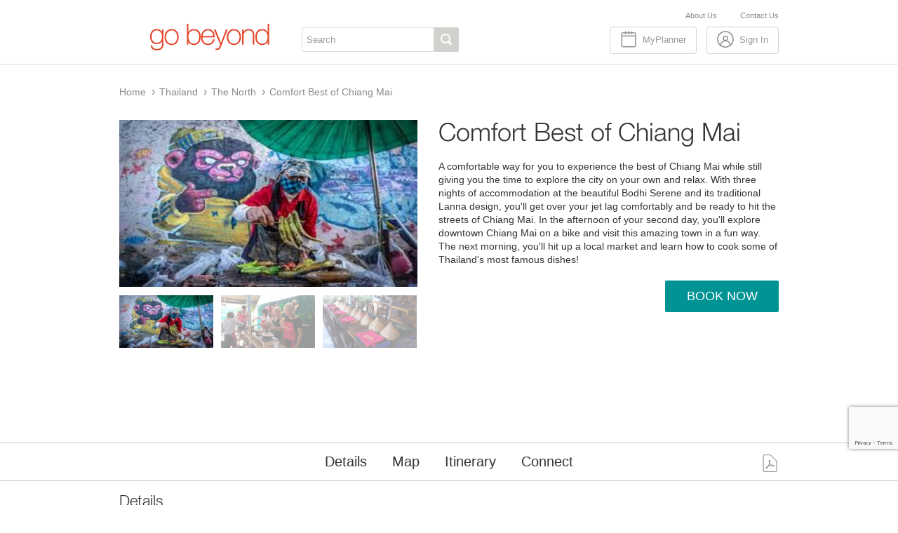

--- FILE ---
content_type: text/html; charset=utf-8
request_url: https://gobeyond.asia/thailand/chiang-mai/comfort-best-of-chiang-mai-4-days
body_size: 10274
content:
<!DOCTYPE HTML>
<html lang="en">
<head>

<meta name="norton-safeweb-site-verification" content="a7ssu2p8lmuk0i6t1xrbx4ebbe1ehzcei7a-pzilkr06x6tp9appizl1-w99fg893ry74i47hbwau7pe81op5kg63fhbpjgg2vily1tzwttlkcm6uyvlcv97nf2gjrzm" />
	
	
		
	
	 
			
            	
        
    	        
	

<meta charset="utf-8">
<title>Comfort Best of Chiang Mai - Go Beyond</title>



<meta name="viewport" content="width=device-width, initial-scale=1, user-scalable=no">	<!-- notetest gobeyond.asia,gobeyond.asia-->
	<!-- notetest in -->
	
			<meta name="robots" content="index, follow" />
		
<meta name="description" content="A comfortable way to visit Chiang Mai while still having the freedom to explore the city on your own." />
<meta name="msvalidate.01" content="7EA5707F4D3C41B0F3893B9B4D84B0EA" />	





<!-- Authorship for Google+ -->
<link rel="publisher" href="https://plus.google.com/GoBeyondAsia"/>

<!-- Schema.org markup for Google+ -->
<meta itemprop="name" content="Comfort Best of Chiang Mai - Go Beyond">
<meta itemprop="description" content="A comfortable way to visit Chiang Mai while still having the freedom to explore the city on your own.">
<meta itemprop="image" content="https://gobeyond.asia/var/site/storage/images/media/images/country-pages/thailand/the-north/comfort-best-of-chiang-mai/images/3423612-1-eng-GB/images.jpg">

<!-- Open Graph data -->
<meta property="og:title" content="Comfort Best of Chiang Mai - Go Beyond" />
<meta property="og:type" content="website" />
<meta property="og:url" content="https://gobeyond.asia/thailand/chiang-mai/comfort-best-of-chiang-mai-4-days" />
<meta property="og:image" content="https://gobeyond.asia/var/site/storage/images/media/images/country-pages/thailand/the-north/comfort-best-of-chiang-mai/images/3423612-1-eng-GB/images.jpg" />
<meta property="og:description" content="A comfortable way to visit Chiang Mai while still having the freedom to explore the city on your own." />
<meta property="fb:admins" content="100002734931881" />

<!-- Twitter Card data -->
<meta name="twitter:card" content="summary_large_image">
<meta name="twitter:url" content="https://gobeyond.asia/thailand/chiang-mai/comfort-best-of-chiang-mai-4-days">
<meta name="twitter:image:src" content="https://gobeyond.asia/var/site/storage/images/media/images/country-pages/thailand/the-north/comfort-best-of-chiang-mai/images/3423612-1-eng-GB/images.jpg">
<meta name="twitter:creator" value="@GoBeyondAsia">
<meta name="twitter:site" content="@GoBeyondAsia">

<link rel="shortcut icon" href="/var/site/storage/original/image/4177349b6c8ab244e8e3fc858a4312df.png" />


<link rel="home" href="https://gobeyond.asia" />







	<!--[if lt IE 9]><script src="/design/ad_base/javascript/html5.js"></script><![endif]-->

	
	



	


	


	


										
	
		

<link rel="stylesheet" href="/extension/theme_gobeyond/design/specific/stylesheets/style.min.css" />
<link rel="stylesheet" href="/extension/theme_gobeyond/design/specific/stylesheets/content.min.css" />
<link rel="stylesheet" href="/extension/theme_gobeyond/design/specific/stylesheets/paragraph.min.css" />
<link rel="stylesheet" href="/extension/theme_gobeyond/design/specific/stylesheets/widget.css" />
<link rel="stylesheet" href="/extension/theme_gobeyond/design/specific/stylesheets/form.min.css" />
<link rel="stylesheet" href="/extension/theme_gobeyond/design/specific/stylesheets/responsive.min.css" />
<link rel="stylesheet" href="/extension/theme_gobeyond/design/specific/stylesheets/agent.min.css" />
<link rel="stylesheet" href="/extension/theme_gobeyond/design/specific/stylesheets/colorbox.css" />
<link rel="stylesheet" href="/extension/theme_gobeyond/design/specific/stylesheets/pikachoose.min.css" />
<link rel="stylesheet" href="/extension/theme_gobeyond/design/specific/stylesheets/pikachoose.css" />









<link rel="stylesheet" href="/extension/theme_gobeyond/design/specific/stylesheets/print.css" />


		<script src="https://www.google.com/recaptcha/api.js?render=6LeV5ksbAAAAAKE9kYCQCft33-TTism2KSUc7kHM"></script>
	


			<!-- Google tag (gtag.js) -->
<script async src="https://www.googletagmanager.com/gtag/js?id=G-X1S60ZHWQW"></script>
<script>
  window.dataLayer = window.dataLayer || [];
  function gtag(){dataLayer.push(arguments);}
  gtag('js', new Date());

  gtag('config', 'G-X1S60ZHWQW');
</script>

	
</head>
<body>

	
			
	
	<!-- wrapper starts -->
	<div id="pageContainer" class="wrapper subpage cbp-spmenu-push">

					<!-- top menu starts -->
			




	
        
        <!-- cbp-spmenu cbp-spmenu-vertical cbp-spmenu-left starts -->
        
			
			<nav class="cbp-spmenu cbp-spmenu-vertical cbp-spmenu-left" id="cbp-spmenu-s1">
				
            
                        
            	
                            
                                
                    
                    
                    
                                        
                                                    
                            
                            
                                                                                    
                                                        
                                                
                                                
                                        
                                
                
                        
                                
                    
                   <a href="/miscellaneous/our-mission" title="About Us">About Us</a>
                
                                
                                        
            	
                            
                                
                    
                    
                    
                                        
                                                    
                            
                            
                                                                                    
                                                        
                                                
                                                
                                        
                                
                
                        
                                
                    
                   <a href="/miscellaneous/contact-us/contact" title="Contact Us">Contact Us</a>
                
                                
                                        
            	
                            
                                
                    
                    
                    
                                        
                                                    
                            
                                                        
                            
                                                        
                            
                                                                                                                
                                                
                                                
                                        
                                
                
                        
                                
                    
                   <a href="/myplanner/view" title="MyPlanner">MyPlanner</a>
                
                                
                                        
            	
                            
                                    
                    
                    
                                                    				                        
                        
                                                                
                                
                
                                                            
                                
                    
                   <a href="/miscellaneous/top-menu/right-top-menu/login" title="Sign In">Sign In</a>
                
                                
                             
        	
     
            </nav>
        <!-- cbp-spmenu cbp-spmenu-vertical cbp-spmenu-left ends -->
    
    			<!-- top menu ends -->
				
		<!-- head starts -->
		<header class="head">
		
			<!-- container starts -->
			<div class="container inline">
				
				<div class="top-menu-wrapper">
										<!-- top menu starts -->
					





        
        <!-- top-menu nav-list starts -->
        
        							<ul class="top-menu nav-list">
                        
                        
            
                        
            	
                            
                                
                    
                    
                    
                                        
                                                    
                            
                            
                                                                                    
                                                        
                                                
                                                
                                        
                                
                
                        
                                
                    
                     <li><a href="/miscellaneous/our-mission" title="About Us">About Us</a></li>                
                                
                
                                                                    
                                        
            	
                            
                                
                    
                    
                    
                                        
                                                    
                            
                            
                                                                                    
                                                        
                                                
                                                
                                        
                                
                
                        
                                
                    
                     <li><a href="/miscellaneous/contact-us/contact" title="Contact Us">Contact Us</a></li>                
                                
                
                                
                                        
            
                        
            </ul>        	
                <!-- top-menu nav-list ends -->
    
    					<!-- top menu ends -->
				</div>
				
								<!-- logo starts -->
				
	        
        <!-- logo starts -->
            <a href="/" class="logo" title="Go Beyond"><img src="/var/site/storage/images/media/other/settings/settings-files/site-settings-do-not-delete/4206-182-eng-GB/site-settings-do-not-delete.png" alt="Go Beyond" /></a>
        <!-- logo ends -->
        
    				<!-- logo ends -->
								
				<!-- search starts -->
				<div class="main-search-wrapper ">
					<form method="post" role="search" id="searchform" class="searchform" action="/find/freetext">
						<fieldset>
							<input type="text" class="text input-search" name="search" data-value="Search" data-required="required" value="" />
							<input type="submit" class="button input-button" title="Search" value="Go" disabled />
						</fieldset>
					</form>
				</div>
				<!-- search ends -->
				

				<!-- top menu starts -->
				





        
        <!-- header_right_menu starts -->
        

            <div class="header_right_menu">
            
            
                        
            
                        
            	
                            
                                
                    
                    
                    
                                        
                                                    
                            
                                                        
                            
                                                        
                            
                                                                                                                
                                                
                                                
                                        
                                
                
                        
                				  
                   
                   <a href="/myplanner/view" class="border-btn-theme left_icon_myplanner" title="MyPlanner">MyPlanner</a>
                
                                
                
                                                                    
                                        
            	
                            
                                    
                    
                    
                                                    				                        
                        
                                                                
                                
                
                                                            
                                
                    
                   <a href="/miscellaneous/top-menu/right-top-menu/login" class="border-btn-theme left_icon_signin" title="Sign In">Sign In</a>
                
                                
                
                                
                                        
            
                        
 
        	
     
            </div>
        <!-- header_right_menu ends -->
    
    				<!-- top menu ends -->

				<div id="myPlanner_box" style="display: none;">
						<div class="title"><span class="h4">MyPlanner is empty</span></div>
	<p>If you already have an account, <a title="sign in" href="/right-top-menu/login">sign in</a></p>				</div>
									<div id="signIn_box" style="display: none;">
						
<!-- $parameters[u]=  ,  -->
						
	
	
				
	
			
				
				
			<p class="h1">Sign In</span>

			<p>
				To plan, book or save your next adventure..
			</p>
		
		<br/>
				<form class="ajax_form login" enctype="multipart/form-data"  action="/user/login" method="post">
			<fieldset>
										
				
								
				
				

						
				<input type="hidden" name="action" value="/layout/set/ajax/user/login/" />
				<input type="hidden" name="RedirectURI" value="" />
				<input type="hidden" name="redirect_submit" class="redirect_submit" value=""/>
				
				<input type="text" id="login_top_user" value="" data-required="required" placeholder="Email or Username"  name="Login" class="input-text login_top_user">
				<input type="password" id="login_top_pass" value="" data-required="required" placeholder="Password" name="Password" class="input-text login_top_pass">
			<!--
				<dl>
					<dt><label>Username:  <em>*</em></label></dt>
					<dd><input type="text" class="text" name="Login" value="" /></dd>
				</dl>
		
				<dl>	
					<dt><label>Password:  <em>*</em></label></dt>
					<dd><input type="password" class="text password" name="Password" value=""  /></dd>
				</dl>
				-->
				
				
				<dl class="form-actions">
					<dt></dt>
					<dd><i class="loading"></i><input type="submit" class="button param button-primary" name="LoginButton" value="Sign in" /></dd>
				</dl>
	 
					</fieldset>
		</form>
		 
		<p style="padding-bottom:10px;">Forgot your  password? <a href="/user/forgotpassword" style="font-size: 13px;">Request a new one</a></p>
			
				<script type="text/javascript">
			
			function popup(url,name,windowWidth,windowHeight){    
				myleft=(screen.width)?(screen.width-windowWidth)/2:100;	
				mytop=(screen.height)?(screen.height-windowHeight)/2:100;	
				properties = "width="+windowWidth+",height="+windowHeight;
				properties +=",scrollbars=yes, top="+mytop+",left="+myleft;   
				window.open(url,name,properties);
			}
			
		</script>
		<div><a href="javascript:popup('https://www.facebook.com/dialog/oauth?client_id=1567829070142510&redirect_uri=http%3A%2F%2Fgobeyond.asia%2Flayout%2Fset%2Fclean%2Ffacebooklogin%2Ffb_checklogin&state=207d1e16118bbe5d50434f5acc5809b7&display=popup&scope=public_profile%2Cemail','',500,350);"><img   src='/extension/facebooklogin/design/standard/images/btn-fb-signup.png' alt='Go beyond asia facebook signup'></a></div>
		<p style="padding-top:10px;" class="center">New User? <a href="/user/register" title="Register">Create an account</a> </p>

							</div>
				
				<!-- button starts -->
				<button type="button" class="nav-button" data-toggle="collapse" data-target=".nav-collapse"><span class="bar"></span><span class="bar"></span><span class="bar"></span></button>
				<!-- button ends -->

				
				
				<!-- mobile nav starts -->
				<div class="search-header-btn-wrapper"><a href="javascript:void(0);" class="search-header-btn"></a></div>
				<!-- mobile nav ends -->
				
				

				
			</div>
			<!-- container ends -->
			
		</header>
		<!-- head ends -->

		<!-- body starts -->
		<div class="body">
		
								<!-- breadcrumb starts -->
					<nav class="breadcrumb inline" role="navigation">
						
	
<!-- breadcrumb starts -->
    <ul class="menu-list">
    
	    	
               
                    				<li><a href="/" title="Go Beyond">Home</a></li>
                    	    	
               
                    				<li><a href="/thailand" title="Thailand">Thailand</a></li>
                    	    	
               
                    				<li><a href="/thailand/chiang-mai" title="The North">The North</a></li>
                    	    	
               
                    								<li><a href="/thailand/chiang-mai/comfort-best-of-chiang-mai-4-days">Comfort Best of Chiang Mai</a></li>
                    	    </ul>
<!-- breadcrumb ends -->
    					</nav>
					<!-- breadcrumb ends -->

					<!-- article starts -->
					<article class="article">
						
												
							
							

							





	<!-- gallery product wrapper starts -->														
	<div id="gallery-product-wrapper" class="container inline">			
		<!-- grid starts -->
		<div class="grid">		
			<div class="pikachoose">
				<ul id="pikame" class="jcarousel-skin-pika">
					
											
						
																												<li rel="0" ><a href="/var/site/storage/images/media/images/country-pages/thailand/the-north/comfort-best-of-chiang-mai/images/3423612-1-eng-GB/images_gallery_full.jpg" title="Gallery">


			
		
	      

									
		
														
		
		
			
			
			
			
								
													
																											
						
			
			
					   
			
			
			
													

			
			
			
			
														
			      

									
		
														
		
		
			
			
			
			
								
													
																											
						
			
			
					   
			
			
			
													

			
			
			
			
										
			 

	
	
	
	
	
		
			<img src="/var/site/storage/images/media/images/country-pages/thailand/the-north/comfort-best-of-chiang-mai/images/3423612-1-eng-GB/images_product_gallery.jpg" srcset="/var/site/storage/images/media/images/country-pages/thailand/the-north/comfort-best-of-chiang-mai/images/3423612-1-eng-GB/images_product_gallery.jpg 1280w,/var/site/storage/images/media/images/country-pages/thailand/the-north/comfort-best-of-chiang-mai/images/3423612-1-eng-GB/images_product_gallery_1.jpg 640w" width="480" height="269">
	
	

	
	
	</a></li>
																	
						
																												<li rel="1" class="hideAll"><a href="/var/site/storage/images/media/images/chiang-mai-cooking-course/2829496-1-eng-GB/chiang-mai-cooking-course_gallery_full.jpg" title="Gallery">


			
		
	      

									
		
														
		
		
			
			
			
			
								
													
																											
						
			
			
					   
			
			
			
													

			
			
			
			
														
			      

									
		
														
		
		
			
			
			
			
								
													
																											
						
			
			
					   
			
			
			
													

			
			
			
			
										
			 

	
	
	
	
	
		
			<img src="/var/site/storage/images/media/images/chiang-mai-cooking-course/2829496-1-eng-GB/chiang-mai-cooking-course_product_gallery.jpg" srcset="/var/site/storage/images/media/images/chiang-mai-cooking-course/2829496-1-eng-GB/chiang-mai-cooking-course_product_gallery.jpg 1280w,/var/site/storage/images/media/images/chiang-mai-cooking-course/2829496-1-eng-GB/chiang-mai-cooking-course_product_gallery_1.jpg 640w" width="480" height="269">
	
	

	
	
	</a></li>
																	
						
																												<li rel="2" class="hideAll"><a href="/var/site/storage/images/media/images/chiang-mai-dinning-table/2829502-1-eng-GB/chiang-mai-dinning-table_gallery_full.jpg" title="Gallery">


			
		
	      

									
		
														
		
		
			
			
			
			
								
													
																											
						
			
			
					   
			
			
			
													

			
			
			
			
														
			      

									
		
														
		
		
			
			
			
			
								
													
																											
						
			
			
					   
			
			
			
													

			
			
			
			
										
			 

	
	
	
	
	
		
			<img src="/var/site/storage/images/media/images/chiang-mai-dinning-table/2829502-1-eng-GB/chiang-mai-dinning-table_product_gallery.jpg" srcset="/var/site/storage/images/media/images/chiang-mai-dinning-table/2829502-1-eng-GB/chiang-mai-dinning-table_product_gallery.jpg 1280w,/var/site/storage/images/media/images/chiang-mai-dinning-table/2829502-1-eng-GB/chiang-mai-dinning-table_product_gallery_1.jpg 640w" width="480" height="269">
	
	

	
	
	</a></li>
																	
						
																												<li rel="3" class="hideAll"><a href="/var/site/storage/images/media/images/chiang-mai-we-cook/2829514-1-eng-GB/chiang-mai-we-cook_gallery_full.jpg" title="Gallery">


			
		
	      

									
		
														
		
		
			
			
			
			
								
													
																											
						
			
			
					   
			
			
			
													

			
			
			
			
														
			      

									
		
														
		
		
			
			
			
			
								
													
																											
						
			
			
					   
			
			
			
													

			
			
			
			
										
			 

	
	
	
	
	
		
			<img src="/var/site/storage/images/media/images/chiang-mai-we-cook/2829514-1-eng-GB/chiang-mai-we-cook_product_gallery.jpg" srcset="/var/site/storage/images/media/images/chiang-mai-we-cook/2829514-1-eng-GB/chiang-mai-we-cook_product_gallery.jpg 1280w,/var/site/storage/images/media/images/chiang-mai-we-cook/2829514-1-eng-GB/chiang-mai-we-cook_product_gallery_1.jpg 640w" width="480" height="269">
	
	

	
	
	</a></li>
																	
						
																												<li rel="4" class="hideAll"><a href="/var/site/storage/images/media/images/wecook4/2829532-1-eng-GB/wecook4_gallery_full.jpg" title="Gallery">


			
		
	      

									
		
														
		
		
			
			
			
			
								
													
																											
						
			
			
					   
			
			
			
													

			
			
			
			
														
			      

									
		
														
		
		
			
			
			
			
								
													
																											
						
			
			
					   
			
			
			
													

			
			
			
			
										
			 

	
	
	
	
	
		
			<img src="/var/site/storage/images/media/images/wecook4/2829532-1-eng-GB/wecook4_product_gallery.jpg" srcset="/var/site/storage/images/media/images/wecook4/2829532-1-eng-GB/wecook4_product_gallery.jpg 1280w,/var/site/storage/images/media/images/wecook4/2829532-1-eng-GB/wecook4_product_gallery_1.jpg 640w" width="480" height="269">
	
	

	
	
	</a></li>
																	
						
																												<li rel="5" class="hideAll"><a href="/var/site/storage/images/media/images/country-pages/thailand/the-north/comfort-best-of-chiang-mai/17970989/3423576-1-eng-GB/17970989_gallery_full.jpg" title="Gallery">


			
		
	      

									
		
														
		
		
			
			
			
			
								
													
																											
						
			
			
					   
			
			
			
													

			
			
			
			
														
			      

									
		
														
		
		
			
			
			
			
								
													
																											
						
			
			
					   
			
			
			
													

			
			
			
			
										
			 

	
	
	
	
	
		
			<img src="/var/site/storage/images/media/images/country-pages/thailand/the-north/comfort-best-of-chiang-mai/17970989/3423576-1-eng-GB/17970989_product_gallery.jpg" srcset="/var/site/storage/images/media/images/country-pages/thailand/the-north/comfort-best-of-chiang-mai/17970989/3423576-1-eng-GB/17970989_product_gallery.jpg 1280w,/var/site/storage/images/media/images/country-pages/thailand/the-north/comfort-best-of-chiang-mai/17970989/3423576-1-eng-GB/17970989_product_gallery_1.jpg 640w" width="480" height="269">
	
	

	
	
	</a></li>
																	
						
																												<li rel="6" class="hideAll"><a href="/var/site/storage/images/media/images/country-pages/thailand/the-north/comfort-best-of-chiang-mai/388965184/3423582-1-eng-GB/388965184_gallery_full.jpg" title="Gallery">


			
		
	      

									
		
														
		
		
			
			
			
			
								
													
																											
						
			
			
					   
			
			
			
													

			
			
			
			
														
			      

									
		
														
		
		
			
			
			
			
								
													
																											
						
			
			
					   
			
			
			
													

			
			
			
			
										
			 

	
	
	
	
	
		
			<img src="/var/site/storage/images/media/images/country-pages/thailand/the-north/comfort-best-of-chiang-mai/388965184/3423582-1-eng-GB/388965184_product_gallery.jpg" srcset="/var/site/storage/images/media/images/country-pages/thailand/the-north/comfort-best-of-chiang-mai/388965184/3423582-1-eng-GB/388965184_product_gallery.jpg 1280w,/var/site/storage/images/media/images/country-pages/thailand/the-north/comfort-best-of-chiang-mai/388965184/3423582-1-eng-GB/388965184_product_gallery_1.jpg 640w" width="480" height="269">
	
	

	
	
	</a></li>
																	
						
																												<li rel="7" class="hideAll"><a href="/var/site/storage/images/media/images/country-pages/thailand/the-north/comfort-best-of-chiang-mai/388965959/3423588-1-eng-GB/388965959_gallery_full.jpg" title="Gallery">


			
		
	      

									
		
														
		
		
			
			
			
			
								
													
																											
						
			
			
					   
			
			
			
													

			
			
			
			
														
			      

									
		
														
		
		
			
			
			
			
								
													
																											
						
			
			
					   
			
			
			
													

			
			
			
			
										
			 

	
	
	
	
	
		
			<img src="/var/site/storage/images/media/images/country-pages/thailand/the-north/comfort-best-of-chiang-mai/388965959/3423588-1-eng-GB/388965959_product_gallery.jpg" srcset="/var/site/storage/images/media/images/country-pages/thailand/the-north/comfort-best-of-chiang-mai/388965959/3423588-1-eng-GB/388965959_product_gallery.jpg 1280w,/var/site/storage/images/media/images/country-pages/thailand/the-north/comfort-best-of-chiang-mai/388965959/3423588-1-eng-GB/388965959_product_gallery_1.jpg 640w" width="480" height="269">
	
	

	
	
	</a></li>
																	
						
																												<li rel="8" class="hideAll"><a href="/var/site/storage/images/media/images/country-pages/thailand/the-north/comfort-best-of-chiang-mai/388970186/3423594-1-eng-GB/388970186_gallery_full.jpg" title="Gallery">


			
		
	      

									
		
														
		
		
			
			
			
			
								
													
																											
						
			
			
					   
			
			
			
													

			
			
			
			
														
			      

									
		
														
		
		
			
			
			
			
								
													
																											
						
			
			
					   
			
			
			
													

			
			
			
			
										
			 

	
	
	
	
	
		
			<img src="/var/site/storage/images/media/images/country-pages/thailand/the-north/comfort-best-of-chiang-mai/388970186/3423594-1-eng-GB/388970186_product_gallery.jpg" srcset="/var/site/storage/images/media/images/country-pages/thailand/the-north/comfort-best-of-chiang-mai/388970186/3423594-1-eng-GB/388970186_product_gallery.jpg 1280w,/var/site/storage/images/media/images/country-pages/thailand/the-north/comfort-best-of-chiang-mai/388970186/3423594-1-eng-GB/388970186_product_gallery_1.jpg 640w" width="480" height="269">
	
	

	
	
	</a></li>
																	
						
																												<li rel="9" class="hideAll"><a href="/var/site/storage/images/media/images/country-pages/thailand/the-north/comfort-best-of-chiang-mai/388970189/3423600-1-eng-GB/388970189_gallery_full.jpg" title="Gallery">


			
		
	      

									
		
														
		
		
			
			
			
			
								
													
																											
						
			
			
					   
			
			
			
													

			
			
			
			
														
			      

									
		
														
		
		
			
			
			
			
								
													
																											
						
			
			
					   
			
			
			
													

			
			
			
			
										
			 

	
	
	
	
	
		
			<img src="/var/site/storage/images/media/images/country-pages/thailand/the-north/comfort-best-of-chiang-mai/388970189/3423600-1-eng-GB/388970189_product_gallery.jpg" srcset="/var/site/storage/images/media/images/country-pages/thailand/the-north/comfort-best-of-chiang-mai/388970189/3423600-1-eng-GB/388970189_product_gallery.jpg 1280w,/var/site/storage/images/media/images/country-pages/thailand/the-north/comfort-best-of-chiang-mai/388970189/3423600-1-eng-GB/388970189_product_gallery_1.jpg 640w" width="480" height="269">
	
	

	
	
	</a></li>
																	
						
																												<li rel="10" class="hideAll"><a href="/var/site/storage/images/media/images/90037633_3552102948196456_3914505095621902336_o/2829490-1-eng-GB/90037633_3552102948196456_3914505095621902336_o_gallery_full.jpg" title="Gallery">


			
		
	      

									
		
														
		
		
			
			
			
			
								
													
																											
						
			
			
					   
			
			
			
													

			
			
			
			
														
			      

									
		
														
		
		
			
			
			
			
								
													
																											
						
			
			
					   
			
			
			
													

			
			
			
			
										
			 

	
	
	
	
	
		
			<img src="/var/site/storage/images/media/images/90037633_3552102948196456_3914505095621902336_o/2829490-1-eng-GB/90037633_3552102948196456_3914505095621902336_o_product_gallery.jpg" srcset="/var/site/storage/images/media/images/90037633_3552102948196456_3914505095621902336_o/2829490-1-eng-GB/90037633_3552102948196456_3914505095621902336_o_product_gallery.jpg 1280w,/var/site/storage/images/media/images/90037633_3552102948196456_3914505095621902336_o/2829490-1-eng-GB/90037633_3552102948196456_3914505095621902336_o_product_gallery_1.jpg 640w" width="480" height="269">
	
	

	
	
	</a></li>
																	
						
																												<li rel="11" class="hideAll"><a href="/var/site/storage/images/media/images/country-pages/thailand/the-north/comfort-best-of-chiang-mai/images-1/3423606-1-eng-GB/images-1_gallery_full.jpg" title="Gallery">


			
		
	      

									
		
														
		
		
			
			
			
			
								
													
																											
						
			
			
					   
			
			
			
													

			
			
			
			
														
			      

									
		
														
		
		
			
			
			
			
								
													
																											
						
			
			
					   
			
			
			
													

			
			
			
			
										
			 

	
	
	
	
	
		
			<img src="/var/site/storage/images/media/images/country-pages/thailand/the-north/comfort-best-of-chiang-mai/images-1/3423606-1-eng-GB/images-1_product_gallery.jpg" srcset="/var/site/storage/images/media/images/country-pages/thailand/the-north/comfort-best-of-chiang-mai/images-1/3423606-1-eng-GB/images-1_product_gallery.jpg 1280w,/var/site/storage/images/media/images/country-pages/thailand/the-north/comfort-best-of-chiang-mai/images-1/3423606-1-eng-GB/images-1_product_gallery_1.jpg 640w" width="480" height="269">
	
	

	
	
	</a></li>
															</ul>
				<span class="galleria-videoicon hide"><i>&nbsp;</i></span>
			</div>

			<div class="cb-container hide"></div>
			
			<div class="info gallery-product-info">

				
								
				<h1>Comfort Best of Chiang Mai</h1>
				<div><span><span>A comfortable way for you to experience the best of Chiang Mai while still giving you the time to explore the city on your own and relax. With three nights of accommodation at the beautiful Bodhi Serene and its&nbsp;traditional Lanna design, you'll get over your jet lag comfortably and be ready to hit the streets of Chiang Mai. In the afternoon of your second day, you'll explore downtown Chiang Mai on a bike and&nbsp;visit this amazing town in a fun way. The next morning, you'll hit up a local market and learn how to cook some of Thailand's most famous dishes!</span></span></div>
				
				<div class="product-option-details">
					
					
											<a class="btn bottom_0" href="/thailand/chiang-mai/comfort-best-of-chiang-mai-4-days/(booking)/booking">
							<span>Book Now</span>
						</a>
														</div>
			
			</div>
		</div>
		<!-- grid ends -->

	</div>															
	<!-- gallery product wrapper ends -->


	<!-- sticky navigation starts -->
	<div id="sticky_navigation_wrapper">
		<div id="sticky_navigation"  class="product-st-pg">
			
			<nav id="nav-menu" class="main-menu inline clearfix">
				<ul class="nav-list" id="main-menu">
					<li><a href="#section1" title="Details">Details</a></li>
										<li><a href="#section3" title="Map">Map</a></li>
					<li><a href="#section2" title="Itinerary">Itinerary</a></li>
					<li><a href="#section4" title="Connect">Connect</a></li>
				</ul>
				
				<div class="custom-left-menu">						
					<a href="/adpdf/generate/id/243776/siteaccess/eng/tripcode/CNXPKGBTTHACMBOCM" title="PDF download"><img src="/extension/theme_gobeyond/design/specific/images/icon-pdf.svg" alt="go beyond asia PDF icon" /></a>
					
											<a class="btn btn-small" href="/thailand/chiang-mai/comfort-best-of-chiang-mai-4-days/(booking)/booking">
							<span>Book</span>
						</a>
						
				</div>
				
				<!-- mobile nav starts -->
				<div class="menu-trigger"><a href="javascript:void(0);" id="showLeftPush" class="show-menu-button"></a></div>
				<!-- mobile nav ends -->

				<!-- mobile nav starts -->
				<div class="search-header-btn-wrapper"><a href="javascript:void(0);" class="search-header-btn"></a></div>
				<!-- mobile nav ends -->

			</nav>

					</div>
	</div>
	<!-- sticky navigation ends -->

	<!-- container starts -->														
	<div class="container inline">
		<!-- grid starts -->
		<div class="grid">
			<div class="box box-12">
				<h3 id="section1">Details </h3>
				<table class="styled resp-cont-table" width="100%">
						<thead></thead>
						<tbody>
								

																	
																
																	<tr class="">
											<td>Unique Experiences:</td>
											<td><div><span><span>A comfortable way to visit Chiang Mai&nbsp;while still having the freedom to explore the city on your own.<br>
Stay at beautiful Bodhi Serene Chiang Mai, located just inside Chiang Mai's walled old town.<br>
Bike Chiang Mai's Old Town and beyond and learn the secrets of homemade Thai cooking.</span></span></div></td>
									</tr>
								
																	<tr class="">
											<td>Trip Length:</td>
											<td>4 Days</td>
									</tr>
								
																	<tr class="">
											<td>Participants:</td>
											<td><div><span><span>Up to 16 travelers may book this trip. One or more components of this trip are a shared experience.</span></span></div></td>
									</tr>
								
																	<tr class="">
											<td>Physical Difficulty:</td>
											<td>2 out of 5</td>
									</tr>
								
								
																	<tr class="">
											<td>Inclusions:</td>
											<td><div><span><span>Accommodation: 3 Nights at Bodhi Serene&nbsp;in a Superior Room<br>
Meals: 3 Breakfasts, 1 Lunch<br>
Transportation: Chiang Mai Airport (CNX), Train Station, or Bus Terminal to Bodhi Serene by Van</span></span></div></td>
									</tr>
								
																	<tr class="">
											<td>Exclusions:</td>
											<td><div><span><span>Travel Insurance (Compulsory)<br>
Tips and&nbsp;Gratuities<br>
Compulsory and&nbsp;Peak Season Surcharges</span></span></div></td>
									</tr>
								
								<tr class="">
										<td>Age Policy:</td>
										<td>
											Adults: 12 to 99 years of age<br/>
											Children: 4 to 11 years of age<br/>
											Infants: 0 to 3 years of age										
										</td>
								</tr>
																
								
								

								
								
								
								

								
								
								
								
								
						</tbody>
				</table>
				<div class="hr"></div>
				
				
				<h3 id="section3">Map</h3>

				<div class="columns">
																	
					
														
						<iframe  src="https://www.google.com/maps/embed?pb=!1m28!1m12!1m3!1d15109.841820200456!2d98.96796391410456!3d18.77762223355578!2m3!1f0!2f0!3f0!3m2!1i1024!2i768!4f13.1!4m13!3e0!4m5!1s0x30da3088e698f189%3A0xa02474e3fd934597![base64]!3m2!1d18.7673016!2d98.96593449999999!4m5!1s0x30da3a9f66a29ef3%3A0xecd3f848673b66ff!2sBodhi%20Serene%2C%20Chiang%20Mai%2C%20Ratchapakhinai%20Road%2C%20Chiang%20Mai%2C%20Mueang%20Chiang%20Mai%20District%2C%20Chiang%20Mai!3m2!1d18.7844946!2d98.9905928!5e0!3m2!1sth!2sth!4v1688543474607!5m2!1sth!2sth" width="600" height="450" style="border:0;" allowfullscreen="" loading="lazy" referrerpolicy="no-referrer-when-downgrade"></iframe>
						
					
				</div>
				
				<div class="hr"></div>
				<h3 id="section2">Itinerary</h3>
				<div><p lang="EN-US"><span><span><strong>Day 1: Chiang Mai Arrival&nbsp;</strong><br>
Your driver will be waiting for you at the airport exit holding a sign with your name From there, your driver will take to your accommodation: Bodhi Serene Chiang Mai, just inside the old town's walls so you're close to all the significant sights and sounds of Chiang Mai. Check-in and relax after your long journey!&nbsp;<br>
&nbsp;<br><em>Accommodation: Bodhi Serene in a Superior Room&nbsp;<br>
Transportation: Chiang Mai Airport (CNX), Train Station, or Bus Terminal to Bodhi Serene by Car or Van&nbsp;</em><br>
&nbsp;<br><strong>Day 2: Chiang Mai&nbsp;</strong></span></span></p><p lang="EN-US"><span><span>Wake up and enjoy your breakfast, then the morning is free at leisure. Now's the time to either relax or go on a little urban adventure. In the afternoon, make your way to the meeting point for your bicycle tour and begin your adventure.&nbsp;Learn a little about the history of the old town as you cycle through quiet alleys and rarely used backroads before reaching a local night market where you can sample some delicious treats and delicacies. After the visit to the local market, you will make your way back and pass&nbsp;some historical sites along the way before returning to our starting point. Explore the town or make your own way back to your accommodation.</span></span></p><p lang="EN-US"><span><span><em>Meals: Breakfast&nbsp;<br>
Accommodation: Bodhi Serene&nbsp;in a Superior Room</em></span></span></p><p lang="EN-US"><span><span><strong>Day 3: Chiang Mai&nbsp;</strong><br>
Wake up and enjoy your breakfast&nbsp;and then get ready to experience real Thai cooking with a little of the special Northern Thai flavor!&nbsp;You will be picked up&nbsp;between 8:30 and 9:00 for your morning cooking class. Get ready to learn how to cook tasty Thai food in a beautiful home garden setting. Start with a trip to the local market to get to know the ingredients, and shop for whatever you need for your dishes.&nbsp;<br>
&nbsp;<br>
You can choose to make 6 dishes from 6 different categories:&nbsp;<br>
Appetizer: som tam (papaya salad) or spring rolls,&nbsp;<br>
Curry Paste: green, red or massaman,&nbsp;<br>
Curry: green curry, panang curry, khao soi (Chiang Mai noodles) or massaman curry,&nbsp;<br>
Soup: tom yam kung (hot and sour shrimp soup), tom kha gai (chicken in coconut milk soup) or Thai noodle soup,&nbsp;<br>
Stir Fry: pad thai (fried noodles Thai style) or stir fried cashew nuts with chicken,&nbsp;<br>
Extra Dishes: sticky rice with mango or banana in coconut milk.&nbsp;<br>
&nbsp;<br>
In the home garden, you will start cooking one dish at a time. One wok per person so you really get a feeling for the techniques. Thai food is based on a balance between the different flavours; spicy, sour, sweet, salty, and bitter. It goes beyond a single dish but seeks to balance a full meal of various dishes. You will get an understanding of this philosophy during your afternoon and, once you have cooked your way through, you can take a seat to test all of the lovely dishes you have prepared yourself.&nbsp;<br>
&nbsp;<br>
Expect to be back at your hotel after lunch with a cookbook in hand&nbsp;and a very full stomach!&nbsp;<br>
&nbsp;<br><em>Meals: Breakfast, Lunch&nbsp;<br>
Accommodation: Bodhi Serene in a Superior Room&nbsp;</em><br>
&nbsp;<br><strong>Day 4: Chiang Mai&nbsp;</strong><br>
Wake up and enjoy breakfast and then check-out from your accommodation. Good luck with your next adventure!&nbsp;<br><br><em>Meals: Breakfast</em></span></span></p></div>
				<div class="hr"></div>
				
				
				<div class="showcase center">
				
					<h3>Check prices, dates and more options:</h3>
					
					<a href="/thailand/chiang-mai/comfort-best-of-chiang-mai-4-days/(booking)/booking" class="btn">
						<span>Book now</span>
					</a>
				</div>

				<div class="hr"></div>
				<h3 id="section4">Connect</h3>
				<p>Why stop your adventure here? Go on and connect your tour with these experiences:</p>

				 
							
					
								
																
																																																																	
									
								
								
																						
																					
																						
				<!-- cards starts -->
				<div class="cards cards-triple widget-product-container clearfix">
												
												
																			
						<section class="card">
											
							<!-- media starts -->
							<figure class="media media-card preview tour-color"><a href="/thailand/chiang-mai/chiang-mai-urban-by-tuk-tuk-1-day" class="hover" title="Chiang Mai Drive Your Own Tuk-Tuk">



		


	
	
	
	


			
		
	      

									
		
							
		
		
			
			
			
			
								
													
								
					
												            
										
																												
						
			
			
					   
			
			
			
													

			
			
			
			
														
			      

									
		
							
		
		
			
			
			
			
								
													
								
					
												            
										
																												
						
			
			
					   
			
			
			
													

			
			
			
			
										
			 

	
	
	
	
	
		
			<img data-src="/var/site/storage/images/media/images/country-pages/thailand/the-north/the-north-trips/chiang-mai-driver-your-own-tuk-tuk/driver-your-own-tuk-tuk-1/2861575-1-eng-GB/1086x777-204-0-270x181-driver-your-own-tuk-tuk-1.jpg" src="" data-srcset="/var/site/storage/images/media/images/country-pages/thailand/the-north/the-north-trips/chiang-mai-driver-your-own-tuk-tuk/driver-your-own-tuk-tuk-1/2861575-1-eng-GB/1086x777-204-0-270x181-driver-your-own-tuk-tuk-1.jpg 1280w,/var/site/storage/images/media/images/country-pages/thailand/the-north/the-north-trips/chiang-mai-driver-your-own-tuk-tuk/driver-your-own-tuk-tuk-1/2861575-1-eng-GB/1086x777-204-0-270x181-driver-your-own-tuk-tuk-1.jpg 640w" class="lazyload" width="270" height="181">
	
	

	
	
	</a></figure>
							<!-- media ends -->
							
							<div class="info long-product-text tour-color">
								<h3><a href="/thailand/chiang-mai/chiang-mai-urban-by-tuk-tuk-1-day" title="Chiang Mai Drive Your Own Tuk-Tuk">Chiang Mai Drive Your Own Tuk-Tuk</a></h3>
								<p><span class="dest">
The North</span><span class="price">Full Day</span></p>
								
							</div>
							
						</section>
												
												
																			
						<section class="card">
											
							<!-- media starts -->
							<figure class="media media-card preview tour-color"><a href="/thailand/chiang-mai/zipline-adventure-chiang-mai" class="hover" title="Chiang Mai Zipline Adventure">



		


	
	
	
	


			
		
	      

									
		
							
		
		
			
			
			
			
								
													
								
					
												            
										
																												
						
			
			
					   
			
			
			
													

			
			
			
			
														
			      

									
		
							
		
		
			
			
			
			
								
													
								
					
												            
										
																												
						
			
			
					   
			
			
			
													

			
			
			
			
										
			 

	
	
	
	
	
		
			<img data-src="/var/site/storage/images/media/images/country-pages/thailand/the-north/the-north-trips/chiang-mai-zipline-adventure-full-day/chiangmai-zipline-1/2799115-1-eng-GB/1485x1063-0-0-270x181-chiangmai-zipline-1.jpg" src="" data-srcset="/var/site/storage/images/media/images/country-pages/thailand/the-north/the-north-trips/chiang-mai-zipline-adventure-full-day/chiangmai-zipline-1/2799115-1-eng-GB/1485x1063-0-0-270x181-chiangmai-zipline-1.jpg 1280w,/var/site/storage/images/media/images/country-pages/thailand/the-north/the-north-trips/chiang-mai-zipline-adventure-full-day/chiangmai-zipline-1/2799115-1-eng-GB/1485x1063-0-0-270x181-chiangmai-zipline-1.jpg 640w" class="lazyload" width="270" height="181">
	
	

	
	
	</a></figure>
							<!-- media ends -->
							
							<div class="info long-product-text tour-color">
								<h3><a href="/thailand/chiang-mai/zipline-adventure-chiang-mai" title="Chiang Mai Zipline Adventure">Chiang Mai Zipline Adventure</a></h3>
								<p><span class="dest">
The North</span><span class="price">Full Day</span></p>
								
							</div>
							
						</section>
												
												
																			
						<section class="card">
											
							<!-- media starts -->
							<figure class="media media-card preview tour-color"><a href="/thailand/chiang-mai/happy-elephant-care-1-day" class="hover" title="Chiang Mai Elephant Experience">



		


	
	
	
	


			
		
	      

									
		
														
		
		
			
			
			
			
								
													
								
					
												            
										
																												
						
			
			
					   
			
			
			
													

			
			
			
			
														
			      

									
		
														
		
		
			
			
			
			
								
													
								
					
												            
										
																												
						
			
			
					   
			
			
			
													

			
			
			
			
										
			 

	
	
	
	
	
		
			<img data-src="/var/site/storage/images/media/images/country-pages/thailand/the-north/the-north-trips/happy-elephant-experience-full-day/lauren-kay-moabtaldld8-unsplash/2805153-1-eng-GB/6349x4535-0-0-270x181-lauren-kay-moabtaldld8-unsplash.jpg" src="" data-srcset="/var/site/storage/images/media/images/country-pages/thailand/the-north/the-north-trips/happy-elephant-experience-full-day/lauren-kay-moabtaldld8-unsplash/2805153-1-eng-GB/6349x4535-0-0-270x181-lauren-kay-moabtaldld8-unsplash.jpg 1280w,/var/site/storage/images/media/images/country-pages/thailand/the-north/the-north-trips/happy-elephant-experience-full-day/lauren-kay-moabtaldld8-unsplash/2805153-1-eng-GB/6349x4535-0-0-270x181-lauren-kay-moabtaldld8-unsplash.jpg 640w" class="lazyload" width="270" height="181">
	
	

	
	
	</a></figure>
							<!-- media ends -->
							
							<div class="info long-product-text tour-color">
								<h3><a href="/thailand/chiang-mai/happy-elephant-care-1-day" title="Chiang Mai Elephant Experience">Chiang Mai Elephant Experience</a></h3>
								<p><span class="dest">
The North</span><span class="price">Full Day</span></p>
								
							</div>
							
						</section>
									</div>
				<!-- cards ends -->
				
				<div class="hr"></div>

			</div>
		</div>
		<!-- grid ends -->
	</div>															
	<!-- container ends -->		
												
					</article>
					<!-- article ends -->

							</div>
            <!-- body ends -->
        
			<!-- foot starts -->
			<footer class="foot">

				<!-- container starts -->
				<div class="container-partner">
					<div class="grid">
						<div class="box box-12">
							<ul class="partner-list">
																										
									<li>

			
        	
	
				
	
									    	    
	
				    
	
			
							
	    
	            
                	        		
	
		
	
							        	
	
	
	
				<a href="https://www.viator.com/" rel="external" title="Viator"><img src="/var/site/storage/images/media/images/other/homepage/awards/viator11/1464563-2-eng-GB/viator11.png" srcset="/var/site/storage/images/media/images/other/homepage/awards/viator11/1464563-2-eng-GB/viator11.png 1280w,/var/site/storage/images/media/images/other/homepage/awards/viator11/1464563-2-eng-GB/viator11.png 640w" width="568" height="333"></a>
		
	</li>
																										
									<li>

			
        	
	
				
	
									    	    
	
				    
	
			
							
	    
	            
                	        		
	
		
	
							        	
	
	
	
				<a href="https://www.tripadvisor.com" rel="external" title="Tripadvisor"><img src="/var/site/storage/images/media/images/tripadvisor-2019/2663141-1-eng-GB/tripadvisor-2019.png" srcset="/var/site/storage/images/media/images/tripadvisor-2019/2663141-1-eng-GB/tripadvisor-2019.png 1280w,/var/site/storage/images/media/images/tripadvisor-2019/2663141-1-eng-GB/tripadvisor-2019.png 640w" width="320" height="202"></a>
		
	</li>
																										
									<li>

			
        	
	
				
	
									    	    
	
				    
	
			
							
	    
	            
                	        		
	
		
	
							        	
	
	
	
				<a href="https://www.adventuretravel.biz/" rel="external" title="ATTA"><img src="/var/site/storage/images/media/images/other/homepage/awards/pata-trans/2661706-9-eng-GB/pata-trans.png" srcset="/var/site/storage/images/media/images/other/homepage/awards/pata-trans/2661706-9-eng-GB/pata-trans.png 1280w,/var/site/storage/images/media/images/other/homepage/awards/pata-trans/2661706-9-eng-GB/pata-trans.png 640w" width="161" height="236"></a>
		
	</li>
																										
									<li>

			
        	
	
				
	
									    	    
	
				    
	
			
							
	    
	            
                	        		
	
		
	
							        	
	
	
	
				<a href="https://www.responsibletravel.com/" rel="external" title="Responsible Travel"><img src="/var/site/storage/images/media/images/other/logos/badge_1/3949378-1-eng-GB/badge_1.jpg" srcset="/var/site/storage/images/media/images/other/logos/badge_1/3949378-1-eng-GB/badge_1.jpg 1280w,/var/site/storage/images/media/images/other/logos/badge_1/3949378-1-eng-GB/badge_1.jpg 640w" width="165" height="86"></a>
		
	</li>
															</ul>
						</div>
					</div>	
					
				</div>
				<!-- container ends -->

				<!-- container starts -->
				<div class="container foot-middle">
				
					<!-- grid starts -->
						<div class="grid">
							<div class="box box-3">
								
								
        
								

<!-- socialmedia menu starts -->
<ol class="socialmedia-menu icon-menu nav-list">
	
		
									
		<li><a href="https://www.youtube.com/c/GoBeyondAsia" rel="external" data-rel="tooltip" title="See our videos on YouTube"><img src="/var/site/storage/images/media/other/included-content/social/youtube/255481-11-eng-GB/youtube_full.jpg" alt="See our videos on YouTube" /></a></li>

	</ol>
<!-- socialmedia menu ends -->								
							</div>
							<div class="box box-3">
								
								
								




	<strong class="h4">Our Countries</strong>
        
        <!-- foot-menu nav-tree starts -->
        
        							<ul class="foot-menu nav-tree">
                        
                        
            
                        
            	
                            
                                
                    
                    
                    
                                        
                                                    
                            
                            
                                                                                    
                                                        
                                                
                                                
                                        
                                
                
                        
                                
                    
                     <li><a href="/cambodia" title="Cambodia">Cambodia</a></li>                
                                
                
                                                                    
                                        
            	
                            
                                
                    
                    
                    
                                        
                                                    
                            
                            
                                                                                    
                                                        
                                                
                                                
                                        
                                
                
                        
                                
                    
                     <li><a href="/china" title="China">China</a></li>                
                                
                
                                                                    
                                        
            	
                            
                                
                    
                    
                    
                                        
                                                    
                            
                            
                                                                                    
                                                        
                                                
                                                
                                        
                                
                
                        
                                
                    
                     <li><a href="/india" title="India">India</a></li>                
                                
                
                                                                    
                                        
            	
                            
                                
                    
                    
                    
                                        
                                                    
                            
                            
                                                                                    
                                                        
                                                
                                                
                                        
                                
                
                        
                                
                    
                     <li><a href="/laos" title="Laos">Laos</a></li>                
                                
                
                                                                    
                                        
            	
                            
                                
                    
                    
                    
                                        
                                                    
                            
                            
                                                                                    
                                                        
                                                
                                                
                                        
                                
                
                        
                                
                    
                     <li><a href="/nepal" title="Nepal">Nepal</a></li>                
                                
                
                                                                    
                                        
            	
                            
                                
                    
                    
                    
                                        
                                                    
                            
                            
                                                                                    
                                                        
                                                
                                                
                                        
                                
                
                        
                                
                    
                     <li><a href="/sri-lanka" title="Sri Lanka">Sri Lanka</a></li>                
                                
                
                                                                    
                                        
            	
                            
                                
                    
                    
                    
                                        
                                                    
                            
                            
                                                                                    
                                                        
                                                
                                                
                                        
                                
                
                        
                                
                    
                     <li><a href="/thailand" title="Thailand">Thailand</a></li>                
                                
                
                                                                    
                                        
            	
                            
                                
                    
                    
                    
                                        
                                                    
                            
                            
                                                                                    
                                                        
                                                
                                                
                                        
                                
                
                        
                                
                    
                     <li><a href="/vietnam" title="Vietnam">Vietnam</a></li>                
                                
                
                                
                                        
            
                        
            </ul>        	
                <!-- foot-menu nav-tree ends -->
    
    								
							</div>
							<div class="box box-3">
								
								
								




	<strong class="h4">Quick Links</strong>
        
        <!-- foot-menu nav-tree starts -->
        
        							<ul class="foot-menu nav-tree">
                        
                        
            
                        
            	
                            
                                
                    
                    
                    
                                        
                                                    
                            
                                                        
                            
                                                        
                            
                                                                                                                
                                                
                                                
                                        
                                
                
                        
                                
                    
                     <li><a href="https://gobeyond.asia/myplanner/view" title="My Planner">My Planner</a></li>                
                                
                
                                
                                        
            
                        
            </ul>        	
                <!-- foot-menu nav-tree ends -->
    
    								
							</div>
							<div class="box box-3">
								
								
								




	<strong class="h4">About Go Beyond</strong>
        
        <!-- foot-menu nav-tree starts -->
        
        							<ul class="foot-menu nav-tree">
                        
                        
            
                        
            	
                            
                                
                    
                    
                    
                                        
                                                    
                            
                            
                                                                                    
                                                        
                                                
                                                
                                        
                                
                
                        
                                
                    
                     <li><a href="/miscellaneous/contact-us/contact" title="Contact Us">Contact Us</a></li>                
                                
                
                                                                    
                                        
            	
                            
                                
                    
                    
                    
                                        
                                                    
                            
                            
                                                                                    
                                                        
                                                
                                                
                                        
                                
                
                        
                                
                    
                     <li><a href="/emergency/emergency-updates" title="Emergency Updates">Emergency Updates</a></li>                
                                
                
                                                                    
                                        
            	
                            
                                
                    
                    
                    
                                        
                                                    
                            
                            
                                                                                    
                                                        
                                                
                                                
                                        
                                
                
                        
                                
                    
                     <li><a href="/miscellaneous/our-mission" title="Our Mission">Our Mission</a></li>                
                                
                
                                                                    
                                        
            	
                            
                                
                    
                    
                    
                                        
                                                    
                            
                            
                                                                                    
                                                        
                                                
                                                
                                        
                                
                
                        
                                
                    
                     <li><a href="/travelcenters/our-travel-centers" title="Our Travel Centers">Our Travel Centers</a></li>                
                                
                
                                                                    
                                        
            	
                            
                                
                    
                    
                    
                                        
                                                    
                            
                            
                                                                                    
                                                        
                                                
                                                
                                        
                                
                
                        
                                
                    
                     <li><a href="/miscellaneous/privacy-policy" title="Privacy Policy">Privacy Policy</a></li>                
                                
                
                                                                    
                                        
            	
                            
                                
                    
                    
                    
                                        
                                                    
                            
                            
                                                                                    
                                                        
                                                
                                                
                                        
                                
                
                        
                                
                    
                     <li><a href="/miscellaneous/responsible-travel" title="Responsible Travel">Responsible Travel</a></li>                
                                
                
                                                                    
                                        
            	
                            
                                
                    
                    
                    
                                        
                                                    
                            
                            
                                                                                    
                                                        
                                                
                                                
                                        
                                
                
                        
                                
                    
                     <li><a href="/miscellaneous/terms-and-conditions" title="Terms and Conditions">Terms and Conditions</a></li>                
                                
                
                                
                                        
            
                        
            </ul>        	
                <!-- foot-menu nav-tree ends -->
    
    								
							</div>
						</div>
					<!-- grid ends -->
									
				</div>
				<!-- container ends -->
			
				<!-- container starts -->
				<div class="container inline clearfix foot-bottom border-top center">

						
	<!-- copyright starts -->
		<span class="copyright">© Go Beyond Indochina Limited 2025</span>
	<!-- copyright ends -->
    					
				</div>
				<!-- container ends -->

			</footer>
            <!-- foot ends -->

									
						
										<div class="clearfix" id="menu-mobile-wrapper">
							<div id="tmb-is-for-icons" class="menu-b-cols four no-pad">
								<div class="menu-b-col">
									<a href="#section1"=>Details</a>
								</div>
								<div class="menu-b-col">
									<a href="#section2">Itinerary</a>
								</div>
								<div class="menu-b-col">
									<a href="#section3">Map</a>
								</div>
								<div class="menu-b-col">
									<a href="#section4">Connect</a>
								</div>
							</div> <!-- End .cols -->
						</div>
										</div>
		<!-- wrapper ends -->    
    </div>
    <!-- canvas ends --><input type="hidden" id="checkuseragent" value="User">

	
	    
	
	
	
	
<script type="text/javascript">
	//<![CDATA[   	
	var basedir = "";	
	var facebook = "07bd7b189aa1460a5fb5a3296e32f4c1";
	//]]>
</script>

	



	

											




	


<script src="/design/ad_base/javascript/jquery-1.8.2.min.js"></script>
<script src="/extension/adsearchdestination/design/specific/javascript/jquery-ui-1.9.2.custom.min.js"></script>
<script src="/extension/theme_gobeyond/design/specific/javascript/jquery.flexslider.min.js"></script>
<script src="/extension/theme_gobeyond/design/specific/javascript/jquery.tools.min.js"></script>
<script src="/design/ad_base/javascript/jquery.superfish.min.js"></script>
<script src="/extension/theme_gobeyond/design/specific/javascript/jquery.colorbox.min.js"></script>
<script src="/design/ad_base/javascript/jquery.bootstrap.min.js"></script>
<script src="/extension/theme_gobeyond/design/specific/javascript/functions.js"></script>
<script src="/extension/theme_gobeyond/design/specific/javascript/jquery.metadata.js"></script>
<script src="/extension/adsearchdestination/design/specific/javascript/gobeyonelocationsearch.min.js"></script>
<script src="/extension/theme_gobeyond/design/specific/javascript/jquery.unveil.js"></script>
<script src="/extension/theme_gobeyond/design/specific/javascript/jquery.touchwipe.min.js"></script>
<script src="/extension/theme_gobeyond/design/specific/javascript/jquery.jcarousel.min.js"></script>
<script src="/extension/theme_gobeyond/design/specific/javascript/jquery.pikachoose.min.js"></script>

	<!--[if lt IE 9]><script src="/design/ad_base/javascript/msie.js"></script><![endif]-->



</body>
</html>

--- FILE ---
content_type: text/html; charset=utf-8
request_url: https://www.google.com/recaptcha/api2/anchor?ar=1&k=6LeV5ksbAAAAAKE9kYCQCft33-TTism2KSUc7kHM&co=aHR0cHM6Ly9nb2JleW9uZC5hc2lhOjQ0Mw..&hl=en&v=PoyoqOPhxBO7pBk68S4YbpHZ&size=invisible&anchor-ms=20000&execute-ms=30000&cb=q0n8hd8ddvz9
body_size: 48644
content:
<!DOCTYPE HTML><html dir="ltr" lang="en"><head><meta http-equiv="Content-Type" content="text/html; charset=UTF-8">
<meta http-equiv="X-UA-Compatible" content="IE=edge">
<title>reCAPTCHA</title>
<style type="text/css">
/* cyrillic-ext */
@font-face {
  font-family: 'Roboto';
  font-style: normal;
  font-weight: 400;
  font-stretch: 100%;
  src: url(//fonts.gstatic.com/s/roboto/v48/KFO7CnqEu92Fr1ME7kSn66aGLdTylUAMa3GUBHMdazTgWw.woff2) format('woff2');
  unicode-range: U+0460-052F, U+1C80-1C8A, U+20B4, U+2DE0-2DFF, U+A640-A69F, U+FE2E-FE2F;
}
/* cyrillic */
@font-face {
  font-family: 'Roboto';
  font-style: normal;
  font-weight: 400;
  font-stretch: 100%;
  src: url(//fonts.gstatic.com/s/roboto/v48/KFO7CnqEu92Fr1ME7kSn66aGLdTylUAMa3iUBHMdazTgWw.woff2) format('woff2');
  unicode-range: U+0301, U+0400-045F, U+0490-0491, U+04B0-04B1, U+2116;
}
/* greek-ext */
@font-face {
  font-family: 'Roboto';
  font-style: normal;
  font-weight: 400;
  font-stretch: 100%;
  src: url(//fonts.gstatic.com/s/roboto/v48/KFO7CnqEu92Fr1ME7kSn66aGLdTylUAMa3CUBHMdazTgWw.woff2) format('woff2');
  unicode-range: U+1F00-1FFF;
}
/* greek */
@font-face {
  font-family: 'Roboto';
  font-style: normal;
  font-weight: 400;
  font-stretch: 100%;
  src: url(//fonts.gstatic.com/s/roboto/v48/KFO7CnqEu92Fr1ME7kSn66aGLdTylUAMa3-UBHMdazTgWw.woff2) format('woff2');
  unicode-range: U+0370-0377, U+037A-037F, U+0384-038A, U+038C, U+038E-03A1, U+03A3-03FF;
}
/* math */
@font-face {
  font-family: 'Roboto';
  font-style: normal;
  font-weight: 400;
  font-stretch: 100%;
  src: url(//fonts.gstatic.com/s/roboto/v48/KFO7CnqEu92Fr1ME7kSn66aGLdTylUAMawCUBHMdazTgWw.woff2) format('woff2');
  unicode-range: U+0302-0303, U+0305, U+0307-0308, U+0310, U+0312, U+0315, U+031A, U+0326-0327, U+032C, U+032F-0330, U+0332-0333, U+0338, U+033A, U+0346, U+034D, U+0391-03A1, U+03A3-03A9, U+03B1-03C9, U+03D1, U+03D5-03D6, U+03F0-03F1, U+03F4-03F5, U+2016-2017, U+2034-2038, U+203C, U+2040, U+2043, U+2047, U+2050, U+2057, U+205F, U+2070-2071, U+2074-208E, U+2090-209C, U+20D0-20DC, U+20E1, U+20E5-20EF, U+2100-2112, U+2114-2115, U+2117-2121, U+2123-214F, U+2190, U+2192, U+2194-21AE, U+21B0-21E5, U+21F1-21F2, U+21F4-2211, U+2213-2214, U+2216-22FF, U+2308-230B, U+2310, U+2319, U+231C-2321, U+2336-237A, U+237C, U+2395, U+239B-23B7, U+23D0, U+23DC-23E1, U+2474-2475, U+25AF, U+25B3, U+25B7, U+25BD, U+25C1, U+25CA, U+25CC, U+25FB, U+266D-266F, U+27C0-27FF, U+2900-2AFF, U+2B0E-2B11, U+2B30-2B4C, U+2BFE, U+3030, U+FF5B, U+FF5D, U+1D400-1D7FF, U+1EE00-1EEFF;
}
/* symbols */
@font-face {
  font-family: 'Roboto';
  font-style: normal;
  font-weight: 400;
  font-stretch: 100%;
  src: url(//fonts.gstatic.com/s/roboto/v48/KFO7CnqEu92Fr1ME7kSn66aGLdTylUAMaxKUBHMdazTgWw.woff2) format('woff2');
  unicode-range: U+0001-000C, U+000E-001F, U+007F-009F, U+20DD-20E0, U+20E2-20E4, U+2150-218F, U+2190, U+2192, U+2194-2199, U+21AF, U+21E6-21F0, U+21F3, U+2218-2219, U+2299, U+22C4-22C6, U+2300-243F, U+2440-244A, U+2460-24FF, U+25A0-27BF, U+2800-28FF, U+2921-2922, U+2981, U+29BF, U+29EB, U+2B00-2BFF, U+4DC0-4DFF, U+FFF9-FFFB, U+10140-1018E, U+10190-1019C, U+101A0, U+101D0-101FD, U+102E0-102FB, U+10E60-10E7E, U+1D2C0-1D2D3, U+1D2E0-1D37F, U+1F000-1F0FF, U+1F100-1F1AD, U+1F1E6-1F1FF, U+1F30D-1F30F, U+1F315, U+1F31C, U+1F31E, U+1F320-1F32C, U+1F336, U+1F378, U+1F37D, U+1F382, U+1F393-1F39F, U+1F3A7-1F3A8, U+1F3AC-1F3AF, U+1F3C2, U+1F3C4-1F3C6, U+1F3CA-1F3CE, U+1F3D4-1F3E0, U+1F3ED, U+1F3F1-1F3F3, U+1F3F5-1F3F7, U+1F408, U+1F415, U+1F41F, U+1F426, U+1F43F, U+1F441-1F442, U+1F444, U+1F446-1F449, U+1F44C-1F44E, U+1F453, U+1F46A, U+1F47D, U+1F4A3, U+1F4B0, U+1F4B3, U+1F4B9, U+1F4BB, U+1F4BF, U+1F4C8-1F4CB, U+1F4D6, U+1F4DA, U+1F4DF, U+1F4E3-1F4E6, U+1F4EA-1F4ED, U+1F4F7, U+1F4F9-1F4FB, U+1F4FD-1F4FE, U+1F503, U+1F507-1F50B, U+1F50D, U+1F512-1F513, U+1F53E-1F54A, U+1F54F-1F5FA, U+1F610, U+1F650-1F67F, U+1F687, U+1F68D, U+1F691, U+1F694, U+1F698, U+1F6AD, U+1F6B2, U+1F6B9-1F6BA, U+1F6BC, U+1F6C6-1F6CF, U+1F6D3-1F6D7, U+1F6E0-1F6EA, U+1F6F0-1F6F3, U+1F6F7-1F6FC, U+1F700-1F7FF, U+1F800-1F80B, U+1F810-1F847, U+1F850-1F859, U+1F860-1F887, U+1F890-1F8AD, U+1F8B0-1F8BB, U+1F8C0-1F8C1, U+1F900-1F90B, U+1F93B, U+1F946, U+1F984, U+1F996, U+1F9E9, U+1FA00-1FA6F, U+1FA70-1FA7C, U+1FA80-1FA89, U+1FA8F-1FAC6, U+1FACE-1FADC, U+1FADF-1FAE9, U+1FAF0-1FAF8, U+1FB00-1FBFF;
}
/* vietnamese */
@font-face {
  font-family: 'Roboto';
  font-style: normal;
  font-weight: 400;
  font-stretch: 100%;
  src: url(//fonts.gstatic.com/s/roboto/v48/KFO7CnqEu92Fr1ME7kSn66aGLdTylUAMa3OUBHMdazTgWw.woff2) format('woff2');
  unicode-range: U+0102-0103, U+0110-0111, U+0128-0129, U+0168-0169, U+01A0-01A1, U+01AF-01B0, U+0300-0301, U+0303-0304, U+0308-0309, U+0323, U+0329, U+1EA0-1EF9, U+20AB;
}
/* latin-ext */
@font-face {
  font-family: 'Roboto';
  font-style: normal;
  font-weight: 400;
  font-stretch: 100%;
  src: url(//fonts.gstatic.com/s/roboto/v48/KFO7CnqEu92Fr1ME7kSn66aGLdTylUAMa3KUBHMdazTgWw.woff2) format('woff2');
  unicode-range: U+0100-02BA, U+02BD-02C5, U+02C7-02CC, U+02CE-02D7, U+02DD-02FF, U+0304, U+0308, U+0329, U+1D00-1DBF, U+1E00-1E9F, U+1EF2-1EFF, U+2020, U+20A0-20AB, U+20AD-20C0, U+2113, U+2C60-2C7F, U+A720-A7FF;
}
/* latin */
@font-face {
  font-family: 'Roboto';
  font-style: normal;
  font-weight: 400;
  font-stretch: 100%;
  src: url(//fonts.gstatic.com/s/roboto/v48/KFO7CnqEu92Fr1ME7kSn66aGLdTylUAMa3yUBHMdazQ.woff2) format('woff2');
  unicode-range: U+0000-00FF, U+0131, U+0152-0153, U+02BB-02BC, U+02C6, U+02DA, U+02DC, U+0304, U+0308, U+0329, U+2000-206F, U+20AC, U+2122, U+2191, U+2193, U+2212, U+2215, U+FEFF, U+FFFD;
}
/* cyrillic-ext */
@font-face {
  font-family: 'Roboto';
  font-style: normal;
  font-weight: 500;
  font-stretch: 100%;
  src: url(//fonts.gstatic.com/s/roboto/v48/KFO7CnqEu92Fr1ME7kSn66aGLdTylUAMa3GUBHMdazTgWw.woff2) format('woff2');
  unicode-range: U+0460-052F, U+1C80-1C8A, U+20B4, U+2DE0-2DFF, U+A640-A69F, U+FE2E-FE2F;
}
/* cyrillic */
@font-face {
  font-family: 'Roboto';
  font-style: normal;
  font-weight: 500;
  font-stretch: 100%;
  src: url(//fonts.gstatic.com/s/roboto/v48/KFO7CnqEu92Fr1ME7kSn66aGLdTylUAMa3iUBHMdazTgWw.woff2) format('woff2');
  unicode-range: U+0301, U+0400-045F, U+0490-0491, U+04B0-04B1, U+2116;
}
/* greek-ext */
@font-face {
  font-family: 'Roboto';
  font-style: normal;
  font-weight: 500;
  font-stretch: 100%;
  src: url(//fonts.gstatic.com/s/roboto/v48/KFO7CnqEu92Fr1ME7kSn66aGLdTylUAMa3CUBHMdazTgWw.woff2) format('woff2');
  unicode-range: U+1F00-1FFF;
}
/* greek */
@font-face {
  font-family: 'Roboto';
  font-style: normal;
  font-weight: 500;
  font-stretch: 100%;
  src: url(//fonts.gstatic.com/s/roboto/v48/KFO7CnqEu92Fr1ME7kSn66aGLdTylUAMa3-UBHMdazTgWw.woff2) format('woff2');
  unicode-range: U+0370-0377, U+037A-037F, U+0384-038A, U+038C, U+038E-03A1, U+03A3-03FF;
}
/* math */
@font-face {
  font-family: 'Roboto';
  font-style: normal;
  font-weight: 500;
  font-stretch: 100%;
  src: url(//fonts.gstatic.com/s/roboto/v48/KFO7CnqEu92Fr1ME7kSn66aGLdTylUAMawCUBHMdazTgWw.woff2) format('woff2');
  unicode-range: U+0302-0303, U+0305, U+0307-0308, U+0310, U+0312, U+0315, U+031A, U+0326-0327, U+032C, U+032F-0330, U+0332-0333, U+0338, U+033A, U+0346, U+034D, U+0391-03A1, U+03A3-03A9, U+03B1-03C9, U+03D1, U+03D5-03D6, U+03F0-03F1, U+03F4-03F5, U+2016-2017, U+2034-2038, U+203C, U+2040, U+2043, U+2047, U+2050, U+2057, U+205F, U+2070-2071, U+2074-208E, U+2090-209C, U+20D0-20DC, U+20E1, U+20E5-20EF, U+2100-2112, U+2114-2115, U+2117-2121, U+2123-214F, U+2190, U+2192, U+2194-21AE, U+21B0-21E5, U+21F1-21F2, U+21F4-2211, U+2213-2214, U+2216-22FF, U+2308-230B, U+2310, U+2319, U+231C-2321, U+2336-237A, U+237C, U+2395, U+239B-23B7, U+23D0, U+23DC-23E1, U+2474-2475, U+25AF, U+25B3, U+25B7, U+25BD, U+25C1, U+25CA, U+25CC, U+25FB, U+266D-266F, U+27C0-27FF, U+2900-2AFF, U+2B0E-2B11, U+2B30-2B4C, U+2BFE, U+3030, U+FF5B, U+FF5D, U+1D400-1D7FF, U+1EE00-1EEFF;
}
/* symbols */
@font-face {
  font-family: 'Roboto';
  font-style: normal;
  font-weight: 500;
  font-stretch: 100%;
  src: url(//fonts.gstatic.com/s/roboto/v48/KFO7CnqEu92Fr1ME7kSn66aGLdTylUAMaxKUBHMdazTgWw.woff2) format('woff2');
  unicode-range: U+0001-000C, U+000E-001F, U+007F-009F, U+20DD-20E0, U+20E2-20E4, U+2150-218F, U+2190, U+2192, U+2194-2199, U+21AF, U+21E6-21F0, U+21F3, U+2218-2219, U+2299, U+22C4-22C6, U+2300-243F, U+2440-244A, U+2460-24FF, U+25A0-27BF, U+2800-28FF, U+2921-2922, U+2981, U+29BF, U+29EB, U+2B00-2BFF, U+4DC0-4DFF, U+FFF9-FFFB, U+10140-1018E, U+10190-1019C, U+101A0, U+101D0-101FD, U+102E0-102FB, U+10E60-10E7E, U+1D2C0-1D2D3, U+1D2E0-1D37F, U+1F000-1F0FF, U+1F100-1F1AD, U+1F1E6-1F1FF, U+1F30D-1F30F, U+1F315, U+1F31C, U+1F31E, U+1F320-1F32C, U+1F336, U+1F378, U+1F37D, U+1F382, U+1F393-1F39F, U+1F3A7-1F3A8, U+1F3AC-1F3AF, U+1F3C2, U+1F3C4-1F3C6, U+1F3CA-1F3CE, U+1F3D4-1F3E0, U+1F3ED, U+1F3F1-1F3F3, U+1F3F5-1F3F7, U+1F408, U+1F415, U+1F41F, U+1F426, U+1F43F, U+1F441-1F442, U+1F444, U+1F446-1F449, U+1F44C-1F44E, U+1F453, U+1F46A, U+1F47D, U+1F4A3, U+1F4B0, U+1F4B3, U+1F4B9, U+1F4BB, U+1F4BF, U+1F4C8-1F4CB, U+1F4D6, U+1F4DA, U+1F4DF, U+1F4E3-1F4E6, U+1F4EA-1F4ED, U+1F4F7, U+1F4F9-1F4FB, U+1F4FD-1F4FE, U+1F503, U+1F507-1F50B, U+1F50D, U+1F512-1F513, U+1F53E-1F54A, U+1F54F-1F5FA, U+1F610, U+1F650-1F67F, U+1F687, U+1F68D, U+1F691, U+1F694, U+1F698, U+1F6AD, U+1F6B2, U+1F6B9-1F6BA, U+1F6BC, U+1F6C6-1F6CF, U+1F6D3-1F6D7, U+1F6E0-1F6EA, U+1F6F0-1F6F3, U+1F6F7-1F6FC, U+1F700-1F7FF, U+1F800-1F80B, U+1F810-1F847, U+1F850-1F859, U+1F860-1F887, U+1F890-1F8AD, U+1F8B0-1F8BB, U+1F8C0-1F8C1, U+1F900-1F90B, U+1F93B, U+1F946, U+1F984, U+1F996, U+1F9E9, U+1FA00-1FA6F, U+1FA70-1FA7C, U+1FA80-1FA89, U+1FA8F-1FAC6, U+1FACE-1FADC, U+1FADF-1FAE9, U+1FAF0-1FAF8, U+1FB00-1FBFF;
}
/* vietnamese */
@font-face {
  font-family: 'Roboto';
  font-style: normal;
  font-weight: 500;
  font-stretch: 100%;
  src: url(//fonts.gstatic.com/s/roboto/v48/KFO7CnqEu92Fr1ME7kSn66aGLdTylUAMa3OUBHMdazTgWw.woff2) format('woff2');
  unicode-range: U+0102-0103, U+0110-0111, U+0128-0129, U+0168-0169, U+01A0-01A1, U+01AF-01B0, U+0300-0301, U+0303-0304, U+0308-0309, U+0323, U+0329, U+1EA0-1EF9, U+20AB;
}
/* latin-ext */
@font-face {
  font-family: 'Roboto';
  font-style: normal;
  font-weight: 500;
  font-stretch: 100%;
  src: url(//fonts.gstatic.com/s/roboto/v48/KFO7CnqEu92Fr1ME7kSn66aGLdTylUAMa3KUBHMdazTgWw.woff2) format('woff2');
  unicode-range: U+0100-02BA, U+02BD-02C5, U+02C7-02CC, U+02CE-02D7, U+02DD-02FF, U+0304, U+0308, U+0329, U+1D00-1DBF, U+1E00-1E9F, U+1EF2-1EFF, U+2020, U+20A0-20AB, U+20AD-20C0, U+2113, U+2C60-2C7F, U+A720-A7FF;
}
/* latin */
@font-face {
  font-family: 'Roboto';
  font-style: normal;
  font-weight: 500;
  font-stretch: 100%;
  src: url(//fonts.gstatic.com/s/roboto/v48/KFO7CnqEu92Fr1ME7kSn66aGLdTylUAMa3yUBHMdazQ.woff2) format('woff2');
  unicode-range: U+0000-00FF, U+0131, U+0152-0153, U+02BB-02BC, U+02C6, U+02DA, U+02DC, U+0304, U+0308, U+0329, U+2000-206F, U+20AC, U+2122, U+2191, U+2193, U+2212, U+2215, U+FEFF, U+FFFD;
}
/* cyrillic-ext */
@font-face {
  font-family: 'Roboto';
  font-style: normal;
  font-weight: 900;
  font-stretch: 100%;
  src: url(//fonts.gstatic.com/s/roboto/v48/KFO7CnqEu92Fr1ME7kSn66aGLdTylUAMa3GUBHMdazTgWw.woff2) format('woff2');
  unicode-range: U+0460-052F, U+1C80-1C8A, U+20B4, U+2DE0-2DFF, U+A640-A69F, U+FE2E-FE2F;
}
/* cyrillic */
@font-face {
  font-family: 'Roboto';
  font-style: normal;
  font-weight: 900;
  font-stretch: 100%;
  src: url(//fonts.gstatic.com/s/roboto/v48/KFO7CnqEu92Fr1ME7kSn66aGLdTylUAMa3iUBHMdazTgWw.woff2) format('woff2');
  unicode-range: U+0301, U+0400-045F, U+0490-0491, U+04B0-04B1, U+2116;
}
/* greek-ext */
@font-face {
  font-family: 'Roboto';
  font-style: normal;
  font-weight: 900;
  font-stretch: 100%;
  src: url(//fonts.gstatic.com/s/roboto/v48/KFO7CnqEu92Fr1ME7kSn66aGLdTylUAMa3CUBHMdazTgWw.woff2) format('woff2');
  unicode-range: U+1F00-1FFF;
}
/* greek */
@font-face {
  font-family: 'Roboto';
  font-style: normal;
  font-weight: 900;
  font-stretch: 100%;
  src: url(//fonts.gstatic.com/s/roboto/v48/KFO7CnqEu92Fr1ME7kSn66aGLdTylUAMa3-UBHMdazTgWw.woff2) format('woff2');
  unicode-range: U+0370-0377, U+037A-037F, U+0384-038A, U+038C, U+038E-03A1, U+03A3-03FF;
}
/* math */
@font-face {
  font-family: 'Roboto';
  font-style: normal;
  font-weight: 900;
  font-stretch: 100%;
  src: url(//fonts.gstatic.com/s/roboto/v48/KFO7CnqEu92Fr1ME7kSn66aGLdTylUAMawCUBHMdazTgWw.woff2) format('woff2');
  unicode-range: U+0302-0303, U+0305, U+0307-0308, U+0310, U+0312, U+0315, U+031A, U+0326-0327, U+032C, U+032F-0330, U+0332-0333, U+0338, U+033A, U+0346, U+034D, U+0391-03A1, U+03A3-03A9, U+03B1-03C9, U+03D1, U+03D5-03D6, U+03F0-03F1, U+03F4-03F5, U+2016-2017, U+2034-2038, U+203C, U+2040, U+2043, U+2047, U+2050, U+2057, U+205F, U+2070-2071, U+2074-208E, U+2090-209C, U+20D0-20DC, U+20E1, U+20E5-20EF, U+2100-2112, U+2114-2115, U+2117-2121, U+2123-214F, U+2190, U+2192, U+2194-21AE, U+21B0-21E5, U+21F1-21F2, U+21F4-2211, U+2213-2214, U+2216-22FF, U+2308-230B, U+2310, U+2319, U+231C-2321, U+2336-237A, U+237C, U+2395, U+239B-23B7, U+23D0, U+23DC-23E1, U+2474-2475, U+25AF, U+25B3, U+25B7, U+25BD, U+25C1, U+25CA, U+25CC, U+25FB, U+266D-266F, U+27C0-27FF, U+2900-2AFF, U+2B0E-2B11, U+2B30-2B4C, U+2BFE, U+3030, U+FF5B, U+FF5D, U+1D400-1D7FF, U+1EE00-1EEFF;
}
/* symbols */
@font-face {
  font-family: 'Roboto';
  font-style: normal;
  font-weight: 900;
  font-stretch: 100%;
  src: url(//fonts.gstatic.com/s/roboto/v48/KFO7CnqEu92Fr1ME7kSn66aGLdTylUAMaxKUBHMdazTgWw.woff2) format('woff2');
  unicode-range: U+0001-000C, U+000E-001F, U+007F-009F, U+20DD-20E0, U+20E2-20E4, U+2150-218F, U+2190, U+2192, U+2194-2199, U+21AF, U+21E6-21F0, U+21F3, U+2218-2219, U+2299, U+22C4-22C6, U+2300-243F, U+2440-244A, U+2460-24FF, U+25A0-27BF, U+2800-28FF, U+2921-2922, U+2981, U+29BF, U+29EB, U+2B00-2BFF, U+4DC0-4DFF, U+FFF9-FFFB, U+10140-1018E, U+10190-1019C, U+101A0, U+101D0-101FD, U+102E0-102FB, U+10E60-10E7E, U+1D2C0-1D2D3, U+1D2E0-1D37F, U+1F000-1F0FF, U+1F100-1F1AD, U+1F1E6-1F1FF, U+1F30D-1F30F, U+1F315, U+1F31C, U+1F31E, U+1F320-1F32C, U+1F336, U+1F378, U+1F37D, U+1F382, U+1F393-1F39F, U+1F3A7-1F3A8, U+1F3AC-1F3AF, U+1F3C2, U+1F3C4-1F3C6, U+1F3CA-1F3CE, U+1F3D4-1F3E0, U+1F3ED, U+1F3F1-1F3F3, U+1F3F5-1F3F7, U+1F408, U+1F415, U+1F41F, U+1F426, U+1F43F, U+1F441-1F442, U+1F444, U+1F446-1F449, U+1F44C-1F44E, U+1F453, U+1F46A, U+1F47D, U+1F4A3, U+1F4B0, U+1F4B3, U+1F4B9, U+1F4BB, U+1F4BF, U+1F4C8-1F4CB, U+1F4D6, U+1F4DA, U+1F4DF, U+1F4E3-1F4E6, U+1F4EA-1F4ED, U+1F4F7, U+1F4F9-1F4FB, U+1F4FD-1F4FE, U+1F503, U+1F507-1F50B, U+1F50D, U+1F512-1F513, U+1F53E-1F54A, U+1F54F-1F5FA, U+1F610, U+1F650-1F67F, U+1F687, U+1F68D, U+1F691, U+1F694, U+1F698, U+1F6AD, U+1F6B2, U+1F6B9-1F6BA, U+1F6BC, U+1F6C6-1F6CF, U+1F6D3-1F6D7, U+1F6E0-1F6EA, U+1F6F0-1F6F3, U+1F6F7-1F6FC, U+1F700-1F7FF, U+1F800-1F80B, U+1F810-1F847, U+1F850-1F859, U+1F860-1F887, U+1F890-1F8AD, U+1F8B0-1F8BB, U+1F8C0-1F8C1, U+1F900-1F90B, U+1F93B, U+1F946, U+1F984, U+1F996, U+1F9E9, U+1FA00-1FA6F, U+1FA70-1FA7C, U+1FA80-1FA89, U+1FA8F-1FAC6, U+1FACE-1FADC, U+1FADF-1FAE9, U+1FAF0-1FAF8, U+1FB00-1FBFF;
}
/* vietnamese */
@font-face {
  font-family: 'Roboto';
  font-style: normal;
  font-weight: 900;
  font-stretch: 100%;
  src: url(//fonts.gstatic.com/s/roboto/v48/KFO7CnqEu92Fr1ME7kSn66aGLdTylUAMa3OUBHMdazTgWw.woff2) format('woff2');
  unicode-range: U+0102-0103, U+0110-0111, U+0128-0129, U+0168-0169, U+01A0-01A1, U+01AF-01B0, U+0300-0301, U+0303-0304, U+0308-0309, U+0323, U+0329, U+1EA0-1EF9, U+20AB;
}
/* latin-ext */
@font-face {
  font-family: 'Roboto';
  font-style: normal;
  font-weight: 900;
  font-stretch: 100%;
  src: url(//fonts.gstatic.com/s/roboto/v48/KFO7CnqEu92Fr1ME7kSn66aGLdTylUAMa3KUBHMdazTgWw.woff2) format('woff2');
  unicode-range: U+0100-02BA, U+02BD-02C5, U+02C7-02CC, U+02CE-02D7, U+02DD-02FF, U+0304, U+0308, U+0329, U+1D00-1DBF, U+1E00-1E9F, U+1EF2-1EFF, U+2020, U+20A0-20AB, U+20AD-20C0, U+2113, U+2C60-2C7F, U+A720-A7FF;
}
/* latin */
@font-face {
  font-family: 'Roboto';
  font-style: normal;
  font-weight: 900;
  font-stretch: 100%;
  src: url(//fonts.gstatic.com/s/roboto/v48/KFO7CnqEu92Fr1ME7kSn66aGLdTylUAMa3yUBHMdazQ.woff2) format('woff2');
  unicode-range: U+0000-00FF, U+0131, U+0152-0153, U+02BB-02BC, U+02C6, U+02DA, U+02DC, U+0304, U+0308, U+0329, U+2000-206F, U+20AC, U+2122, U+2191, U+2193, U+2212, U+2215, U+FEFF, U+FFFD;
}

</style>
<link rel="stylesheet" type="text/css" href="https://www.gstatic.com/recaptcha/releases/PoyoqOPhxBO7pBk68S4YbpHZ/styles__ltr.css">
<script nonce="t1_IWmlckESpHahszotEKg" type="text/javascript">window['__recaptcha_api'] = 'https://www.google.com/recaptcha/api2/';</script>
<script type="text/javascript" src="https://www.gstatic.com/recaptcha/releases/PoyoqOPhxBO7pBk68S4YbpHZ/recaptcha__en.js" nonce="t1_IWmlckESpHahszotEKg">
      
    </script></head>
<body><div id="rc-anchor-alert" class="rc-anchor-alert"></div>
<input type="hidden" id="recaptcha-token" value="[base64]">
<script type="text/javascript" nonce="t1_IWmlckESpHahszotEKg">
      recaptcha.anchor.Main.init("[\x22ainput\x22,[\x22bgdata\x22,\x22\x22,\[base64]/[base64]/[base64]/[base64]/[base64]/[base64]/[base64]/[base64]/[base64]/[base64]\\u003d\x22,\[base64]\\u003d\x22,\x22wrVvei0ow4wuw4zDmMO+C8Obw7bCthDDg0gyWlHDlcKUNDtjw5XCrTfCt8KlwoQBbQvDmMO8OknCr8O1K14/fcK8YcOiw6Bwf0zDpMOew5rDpSbCjcOPfsKIYMKxYMOwWzk9BsKGwqrDr1sVwpMICnDDswrDvzzCjMOqASkMw53DhcO/[base64]/w5x2LzhUwp1INDrCvUNtb8OHXykKbsKxw4HCvBpFWMKJSsKJc8O0NjfDk2/Dh8OUwqfCvcKqwqHDnsO/V8KPwp4pUMKpw5QZwqfChwA/wpRmw43DizLDoh4/B8OEMMOgTylQwqcaaMK4KMO5eQh1Fn7DgynDlkTCpAHDo8OsTMOWwo3Dqj18wpMtZ8KiEQfCrsOkw4RQXm9xw7IRw6xcYMO8wrEIImfDrSQ2wo5VwrQ0XmEpw6nDh8O2R3/Cjh3CusKCSsKVC8KFADJ7fsKGw7bCocKnwp14W8KQw7xlEjkmVjvDm8Kuwrh7wqEGIsKuw6Q7I1lULC3DuRlSwp7CgMKRw6fClXlRw40EcBjCrMKRO1dXwrXCssKOcQxRPm/Dn8OYw5AVw5HDqsK3BXsFwpZPaMOzWMKdehrDpyUrw6hSw5XDjcKgN8OlRwccw7zCvnlgw4zDpsOkwpzCgl01bQXCtMKww4ZdDmhGDMK1Cg9cw5ZvwowBZ03DqsOCOcOnwqh+w7tEwrcfw4dUwpwNw4PCo1nCrE8+EMOzPwc4X8OMNcOuAg/CkT40LnNVMwQrB8KKwql0w58jwo/DgsOxEMK1OMO8w6DCvcOZfEXDtMKfw6vDqhA6wo5Ww5vCq8KwC8KUEMOUEiJ6wqVLVcO5Hk4jwqzDuRfDpEZpwr5gLDDDqMKzJWVrEgPDk8ODwpk7P8K3w6vCmMObw4nDjQMLVGPCjMKswpnDj0AvwrzDisO3wpQRwp/DrMKxwprCl8KsRQkgwqLClmPDuE4ywoXCvcKHwoYVLMKHw4dYCcKewqMlIMKbwrDCjsKWaMO0KsK+w5fCjXzDscKDw7oMTcOPOsK7RsOcw7nCq8OTCcOiZjLDvjQRw5RBw7LDl8O7JcOoEsOzJsOaKHEYVQLCnQbCi8KoBy5Ow5UFw4fDhWtHKwLCiSFodsO/P8Olw5nDh8OPwo3CpDHCtWrDmmJgw5nCpg/CvsOswo3DrD/Dq8K1wpRyw6d/w50qw7Q6PB/CrBfDhnkjw5HCpwpCC8O4wqsgwp5tGMKbw6zCtsOyPsK9wpXDgg3CmgDCnDbDlsKNOyUuwqxbWXIxwoTDonoQMhvCk8KnAcKXNXPDlsOER8OOaMKmQ1fDliXCrMOxXUsmX8OVNMK0wp/DikzDgkMcwrLDp8O3XsKuw7jCqWHDu8O1w7jDoMK6KMOYwrrDv0Vgw4JAK8KBw63DgVVCbWnDthtXw6rChcKmY8Odw6TDq8KmIMKMw5JJfsOEQsKYYsKQOmICwqdRwqs/woR3wqHDtEFgwpN/[base64]/XsKJwqBCaMKcwrNDHR/Dri7DjXHDq1tywotTw5IJe8KLw4Q/wp5FHAZQw6fCsmfDjUAHw5RRTAHCs8KpQAcrwpEqfsO6QsO6wrPDrsKKfXJgwoRFwpUQP8Oxw7obHsKTw659TcKNwrNpacO4wrI9HMKRN8OACsKfPsO7TMOBIQTCu8Kqwr9jwoXDmGDCom/CusKPwpYbXVwufXfCvMKXwobDsAfDlcKxJsK1Qi0eRsOZwoZCRcKkwqAKWMKowqtFCsKCB8Okw6pWf8KXGcK3wqbCm30vwoosYTrDonPCu8KSwoHClmgFICnDvsOuw50Gw4vCj8O3w4/Dq3/ClyQyG3chAcODwoZmRsOEw4DClMKkOcKEKcO/w7ETw57DpAXCoMKtfSgkKC7Cr8KrCcO5w7fCoMKQM1HCrz3Crh4xw7PCpsOwwo0rwofDjmXDn2zCg1NhSycXBcKYDcOsWMOLwqYuwpVfdQzDlGxrw4htFQbDq8OrwpgbasKpwrZERk1Cw4EIw7oNEsOnZzjDmDMffMOVWgEWd8Kowpccw4TCncOXVSvDuR3Dnw/Cj8OgPB7CjMOVw6TDuyPCrcOtwofDqiNXw57CjcOZPhp6wrczw6UHLh/DpFdKPsOcw6ZtwpHDuTZdwo1YcsOcT8Kww6fCosKewqfDp3IjwqlzwonCpcOcwqfDnm7DtcOnEMKGwoLCrwBdDXUQKA/CscKPwo9Dw5B6woQfCsKvCcKEwqrDiifCuwgrw7J9KE3DjMKiwpBod252JcKmwrUYVcOIZndPw4YNwqtxDQvClMOvw6rCk8OcGyl2w5zDs8KswrzDryjDkkLDnF3ClMOlw7V3w6YRw4TDuTvCoDwvwqABUALDrsKXBhjDk8KLPDHCoMOiaMKybwLDvsO/[base64]/wozDg8OtwrrDicKNw5oTw7DDu8Kiw6dswrBGw5TCrwAQecO5ZmlEwpDDvMOEwpJdw4dHw5jDgj8obcKZCcKYGUcjSVd/Im0TdifCjCHDnSTCoMKiwrkCwoPDuMO4QUo/WCFBwrVAOcOpwqXDpMKnwrNrfsKiw44CQMOPwq4efMObFkrDn8O2QCLCkcKoL2cbSsO2w5QxL1tuLn/[base64]/CrMOqw7QUM8OxXMO2aEdSw6ZGwqPCnxXCnMKBw7XDtcKyw7fDpm8zwprCtEc0wqTDpcKTfcOXw6PCscKiI0rDi8K5E8KSDMKkwo9aJ8OoMkvDisKHFg/Cm8O/wqrChsObNsK6w47Cl13Cm8OdUcKiwr42WQbDgMOSHMOwwqldwqNsw7c7MMKbTElYwpZyw7coA8K/w5zDoUsKLcKvagB/[base64]/DqMKgwqjDoUNLAMOIwpHDpMOnw6wKKhAIRcO6w4XCkDpyw7lxw7jDk1R4wrjDlWHCmcK8w5nDlsOAwoXCp8KMfMOIA8O3XsOGwqQNwpZ2w6p3w7PClMOFw4Yue8KIbmrCvxfCvxvDr8OBwqTCr2/CmMKBeSw0WDvCoXXDrsKrBcOpe1nDpsKmDWF2RMOueAXCmcOzCcKGw6NFY3MVw5PDhMKHwobDlgUbwq/DrsKYFcK+OsOnXSDDnW12RT/DjnfCtjjDmipKw65lJsO9w6ZUFMKQTMK2H8Odwp9JJhPDosKUw5ReIMO0wqp5wrnCvj1Yw5/[base64]/CkBNuJMO/[base64]/Vn8Nw5F7w5sXREY2FsO5dBXDnTnCgMOZRhbCjxvDmUomHcK0woXDlMODwopjw7gJw5pcdMOCfMKaQcKDwrUKecOAwp47MlrCq8K9O8OIw7fCgcOxb8KUHB/[base64]/wqkzwrPCnTfCkEIxwqwyEcKVRcOnwrtCFcO5LWcDwqfCi8KjcMOew7/DpX5/HsKLw67CgsONXy3Di8ORX8Oew77Do8K3IcKFDsO8wpjClV1Rw4pPwq/DrTwaQMKpFA16w6zDqXDCgcOWJsOlZcK9wozChsO/[base64]/[base64]/DriFkw79sFMKewr3CtMOUZMKZw73Cu8KhLzpgwrzDtMO1JMK3IMKJwrMOFsOaG8KRw4x2csKZQj9QwoDClsOrDC0iFcKOw5fDiTh2ChfClMOSRMOVHVUvfUrCl8KtICVjPVhuEsOgbl3DqMK/WcK5HcKAwrXCisKfKCXCoBUxw7nCkcOVw6vDkMOwRFbDvHjDt8KZwpoXN1/[base64]/[base64]/DiATCjEUjw7tKw6tkwonCn30kIUt1woB1w7LChcKCdG4IbsO9wocYOXUdwo1iw5sUBWtlw5jCuAzCtE42ZMOVYA/CtMKmaVBeGH/DhcOsw7nCqzICfcO0w5rCjmJYB33DtlbDunAhwqJQC8Kcw7HCq8KOBD8kw6fCgQjChBVRwqsBw7HDqW1LPTEkwpDCpsOqNMKcBBXCp3TDtsO7wr7DriQYFMK+Uy/DhwTDrMOjwpU6SCvCq8KlRjI9KhPDt8OOwphpw6bDhMONw4LCsMOXwoHCiTDCvWkwBlFnw5vCicOZCR/Dr8Oqw5pjwrzDiMOjwqbCisOgw5DCnsOrwqfCi8KEFsO0T8KIwonDhVt2w6jCvgUbeMOPJjonNMOYw4UJwp9Rw4jDocO6PEd9w60vaMOVwpBTw7vCqErCkFbCsnUcwoDChXdVw7dJO2XCmH/DncOnH8OrT20vVMK3T8KvMAnDjjvCoMKVWhPDt8OjwojCgD4XcsOLR8OMw4YlV8OEw5HCmU4pwp/DhsKdHBvDg0/CssOJwpfCjSXDiGd/[base64]/DiX/CpVrCvBfClMKPDsOmwo1YJcOnTBcGHsOGw63Cs8KkwqF0SV3Dl8Osw7/Cm1HDjxDDoElnMcOmfcKFw5PCsMKVw4PDrTXCrsOATsOgNRjCp8KKwq8KHWrDpUPDmMOMJFZtwptJwrpnw51FwrbCiMOvf8O2w43DhcOzVQk5wooMw4Q2McO/LHc/wrBVwozCncOWWCQILcOBwp3CssOBwrLColQmCsOmB8KdQy9iU0PCoGUew6nDkcOOw6TDn8Kcw4bChsK8wqMtw43DpE8nw7kBMhhSGcKmw4XDnCnClQjCqQ1mw67CicOxNkXCpTxYTE7CqmXCvUs4wqtFw6zDosKNw4vDnVPDusKwwq/CrMOww6gRa8K4EMKlCRNwa2cIA8OgwpVPwpVnw4Auw5Eqw6Jdwqx2w4DCi8OnKRdkwqdafT7DsMKnGcKvw4fCr8KnAsOmFz7DiT/[base64]/wovDtMKkMhHDrU3CrMO8CynDtkvCtcOJHsOMQcO0w7HDlsKGwpkVw7zCq8OPUATCtzLCqVHCkglBw5DDmGgpZXQFKcOVacKrw7HCocKdAMOqwoECJsOWw6PDmMOMw6vChcKhwofCghTCrjTChmJPPw/DnxTCvCTCrMO9CcKAYFQHBS7Cn8OcFSvCtcOrw6fCi8KmJnhxwqjDkyPDrMK6w4NGw5o1O8K0O8K9M8KQFAHDp2nCm8OcAUZlw4l3wph1wp7Dlws4Y3oILMO2w4ltayzDh8K4VsK/[base64]/[base64]/Cq3VMwpkVUsKCw5ZQWMO7H3bDkl/CumwlFsKgM17DncKswqjChz7DujjCj8OrWEltw4/CkC7Cp0HCtjJcNMKWbsOYDGzDmsOfwofDisKqcQzCtHcWFMOJGcOhw5V7w4rCscO3HsKfw4bCuAPCvQfClEEpcsO+VCEKw5HChEZqF8OkwqTCqUfDsj4wwr5pwoUTOErCtGTDuUrCpCvDlUDDpxPCgcOcwq4vw49ww5nCvGNrwoV/[base64]/dcOpw4vDo8OVIizChsOsa8KYJ8Kswpkzwrxzw7bCnMKqw7Z2woDDjMKBwr0AwpbDq3rCmQgEwpcWwpdCw7fDthcHGcK7w63CrsObb1YVcMKKw7R/woDCmHs/wprDtcOuwqPCucK2wo7Co8OrDcKlwqBlwociwqNuw4rCoTY2w5/CohjCr3fDsAoKZMOdwolgw68NEsKcw5LDuMKbcTTCqSEiUy/CtsKfHsK7wp3DmzLCs3gYUcKXw7RFw55PLyYbw53DmsOUQ8KGVsKXwqxbwrTDqiXDnMO9PgjDoVjCocO9w7htJgvDnFBKwoUBw7EBK0HDqMOLw71hIijCo8KgQAvDrUMNw6PCkz/CqW3DiRUgw7/DhBvDvQBAAHpxw4/CkjjCg8Kldg41WcOKHFDCpMOgw6nDrhPCucKwUUtpw7UMwrNNTw7CjizDlsOtw4wGw7PDjjPDsxtfwpvDpgNOBGNjwowJwp7Cs8Obw49swoRxT8KJKSIyIldHTXfCtMK0wqAQwpEzw5jDs8OBDcKqbcK7O2PCp0/DqMOAbx9iGGNLw7JXFXjDn8KPVsKww6nDhWjCncOVwonDtcOQwprDqSXDmsKsUGLCmsKbwqjDisOjw6/Dp8OFZQ/ConfCl8KWw6nCs8O/ecK+w6bDr3w4KjIYeMOULEVkKMKrO8O/UxhFwpTCm8KhXMKHdRkmwrrDqBA9wq0dXcKqwqDCjlsUw4k1JcKUw73CpMOiw5LCrcKSDMKOXBhNUTbDuMOqw6wpwpJqEGQtw73CtU/DncK1w7HCi8Orwr/Ct8O1wpkWUsKeVhjCh3PDlMOAwrU+G8K7OB3CgQHDv8O7w5bDv8K4WwHCqcKBSxnCoVYrfcOUw6nDicKRw4kSFxZKZm/CgMKaw54Ud8ORPG/Dg8KLYBvCr8OdwrtIbcKAOcKOXsOdfMKNwoscwr3DpTYtwp1tw43DgggdwqrCn3Q9wpvCsVt+McKMwr1iwqbCjXTClH5Mwp/DlsOFwq3CucOGw6sHHTcoAUXCsCd/b8KXW2DDrsKhaQp2RcOHw7oEUC9jf8O+w53CrCjDlsK7FcOtTMO4YsK3w6JWOj4oXnktWlg0wq/[base64]/[base64]/CqsKqSMKXwrTDtDzDvgzDiUYSwrDDtcOnccOmF8OLPB4aw6YUw7c9MiXDkkhTw4bClRrCtWtewqPDrjrDj2Ncw5zDgnolw7IJw6jCvB7CqB86w5vCmDliN3NVXXLDlRkLSsOiCALCjMOIfsO/wqVUKMK1wojCrsOew4/CmhHChlMVIXg6DXUHw4jDojwBcCzCv05rwq7ClMKgw4lpE8OnwojDjUIjLsKcAXfCsFPCnlwRw4TCnsOxKyJvw7/DpQvDpsOdEcKZw7YHwpsmwoswTcOfQMO/w7bDvsOPEmoowovDisKVw71Pc8OGw6jCghjCqsOzw4wpw6HDl8K4wpbCvcKjw63Dn8KDw7lTw4/Di8O7M30adcOlw6XDksOTwooNPDVuwqM8HR7DozLDp8KLw57CtcKcCMKVYhfChygpwpN4w7IawojCpQLDhMOHOj7Di0rDjcK+wpHDgEXCkBrClsKrwoNAaFPCrzZjw6t0w5sqw7N6BsOrVTtow7fCoMKOw4PCtX/CvzzCuTrCkFrCnkdkY8KTEAd9KcKYwrjDviw1w53CvwjDssKsdsK1KWjDtsKMw7rCtQ/DmRxkw7TCsR4TY2VOwq14A8OzBMKXw5PChUjCr0HCmcK0C8KXOwQNTjkuw4/Ds8Kbw7DCiRxbTzDDrEUEV8OFZwYrfgDClEHDiDlTw7I/[base64]/wqkcwqfCjMK5V2Edwrwsw5xaw6EVw7jDocKRUcKkwogmehXCimYOw5VRUSEKwpUPw6fDtsOBwpbCkcKHw74nwoZeHHPDjcKgwq/[base64]/CjxIdwrvClUPDl1nCml/DvEYDw6TCkcKcCcOHw5pvS0QHwqXCscKncVPCgzNDwqsFw4FHHsKnKlICRcKbJEHDt0cmw68Bw5DCusOrcMOGPsOcwq4qw73CiMK0PMKgaMKeEMKXHhR5w4DCscOdAz3Ck3nCpsKZAFYvTBQjXjHCjsOHZcOdw4FtTcKJw4R8RHrCmnrDsEDDmlnCm8OUfi/DisOsRsKJw4wkZcKKfRXCssKOazoHasO/IjZSwpdYXMOEVxPDuMOMwpzCoERjY8KBfjpgwqs/w6DDl8OBVcKIA8Oww4Rfw4/DhcKXw4HCpmcxXsOnwoRXwrzDrQI1w4DDm2DCjcKGwo5mwprDmg7DuQZhw4FveMKtw7LDkGDDksKnw6rDrMO7w60PKcOzwooiL8KhDcKibsK7w77Ds3c1wrJmbnd2OUgBEm/Ds8KvcjbCt8OMOcOyw5bCqkHDjMOqYDkfK8OedzUrRcOnGBXDnFskMMK4w5bClcOvMknDsVzDv8ODw5zDmcKqesKkw4fCqhvCnsO/[base64]/[base64]/Ds8OJUXDCnA8QJ8KxwrfDiEAtwp5cdy/Cijllw7TCu8OTfjPDocKQOsO7w5bDtkoQFcONwpfCnxZ8NsOaw4wMw6pkw4/[base64]/wrHDgzpPwq/DuCPDmcKPw4jDpcOzwo7CpcK5w44XSsKlDXzCs8KXIMOqY8OGw6daw6vDvGF9wpjDgyotw5nDhnghIw7DpRTCtsKfwonDg8ONw7d4EQdww6fCg8KtRMKYwoVCwrnCocKww7/Ds8KFa8Kkw47CqlYrw7oGXlICw6Q0BcOXXyNjw7I1wqHDr0g+w77CnsKNGDQAZS7DvhDCvcOqw7/CkMKrwoZrAnVCwojCoxzCuMKMVU8hwoHCvMKXw5oFdXQww6DDoXrCi8Kewo8BfsKqesKswpXDg1fDuMOnwqlHwo0SIcOpw4g/EMK1w5PCksOmwq/CnhzChsKFwphGw7BBwqtpJ8Oww4xbw67CpDJGX0jDssO+woMCfDodwobDpxzCgMO/w6Qkw6HDmCrDlBpAZkfDn3HDnDotFGrDiCzCjMK5wo3CncKXw41SQ8K0e8OlwpHDiC7Djg7DmyXDgAbDv3LCtsO0wqNOwo9ow4l3YCfCrMOJwp3Dp8Ksw5jCv2TDo8K8w7dUIzc1woB4w4YzUB/CrsOew7Juw4tJMjDDhcO/[base64]/DlUHDmMO4w4TCucK6w7AbPMOBwrknX8KewoLCgMKSw4tlaMOgwrUuwrrDqCbCoMKOw6NHIcKFJl0gwrjDncKmLMOiPUJBUMKzw7BvJ8KgYcORw6cWMhEWecOLA8KUwp5fN8O0VcOaw51Ww5nDuy3DtcOFw7DChH7Dt8O0AE/CuMKwNMKlAMOfw7rCnht4IsKtw4fDkMK/JMKxwpILw6TDih4Mw7lEZMKkwpbDj8O0TsOZHG/[base64]/f1IPwqgkw67DjCLDnHvCsj0vw6BCAxHDvsOQw77DlcONV8Oqwr7CkBzDugR3WzTCqDoqS3gjwofCl8OSd8Kyw4wCwq/Dn37CpMOCQmnCu8OOwpbCh0cywopIwq7Cvl7DpsOkwoQ8wogmIgHDiA/CtcKXw7g/w4DCucKMwqDCkMK1BwU9wrvDgR11B2fCisKbKMOSNsKHwrhQecKaJcKqwoUKEXJdGCdcwo/DsXXDv2BfKMOnOTLDuMKmJRPCtcKCEsOGw7VVOkbCvDR6TALDoU83woArwpPCvHMAw5oLecKAU1ArIsOKw48qwrFSVDRBPsO1w7VxdcOuTMKtRcKrQx3CssK+w59+w4jCjcOZw6/Cs8KDbzjDm8OqMMO2GMOcJlfDmH7Dl8OMw4bDrsO+w51+w73Dn8OZwrvDocO6Zl01DMKlw4UXw5LCkVNrYGzDsEwRTcOhw4fCqcObw5IyQcKQE8O0VcKyw6fCjQdIDcO8w4XDsXfDgsORZhg1wq/DgQc1NcOAV2zCk8KZw6sVwoJNwpvDrDljw6DDoMKtw5TDvm1mwq/[base64]/w7xVIsOWT07Cvg1Fwp00OcK5NcKxwpInw43DmcOuUMOUJ8O/A1k+wqzDg8K9YQYaXcKAw7IwwovCsD3DsF7Dv8KZwq4pexoGQnc1w5dDw7Yiwqxrwq1KP0NdJ1LCqy4RwqZlwqNDw7/CrcOZw4bDowjCrcKwChLDljDDvcK9wr15wq80fSfCoMKVARt3aXx4AhLDrmxIw7fDrcO3OcO+V8KaTQw/[base64]/DosOiw4LDnRR4a8ObMgXCj8O3w7UXw4bDusO2Y8K2XTnCgAnCulEww6jCr8KDwqNNF2h5J8KHDw/[base64]/[base64]/IzM+w7B2w7YfeR5JwrbDncKnwqjCjcK/wpRnNMK+wrzCvMK7IxjDuH/Ct8OWB8OsR8OMw6TDrcKNXx17UkrCmXoNFMOsVcKgZyQBbHMMwpZLwrrCscKQSBQVKcK1woTDh8KdKMOUw53DpMKmHVjDrndnw5QgB0hKw6wtw73Dh8KBEcKjdAkBccKVwr4ZYh11BmDDk8Oow64Sw4DDoi3DrS8kVVd/wqJGwoLDoMOcwrs9wq3CkwfCq8O1AsO+w6/DmsOYABTDoxPDrMK3wpAzYyUhw64YwrFJw6/CmVzDmw81esOtcwENwrLCnTrDg8OhcMKDUcOsEsK8wojCrMKyw746NDddwpDDnsOiwrPCjMKtwrEyP8KbfcOEwqxdwpvDjCLCt8K7wp/DnQLDslAkbwHDtcOPw5YNwpfCmF/CqcOuesKxOcKTw4rDi8OTw7hVwpzCkDTCl8Oxw5TDim3CuMOcdsK/[base64]/DAl+w7RjdzFtw4BqJMOePEbDqcKWRE7CtcKVDMK8Hh7CpQ/CscKlw4nCjMKQUw10w5RZw49qPwZTNcObTMKVwqPCgMOiPGrDkcOGwpcNwp4Sw49Rwp/Cq8KrPcOUwoDDp2PDhk/CtcKdK8OkEwUXwqrDl8OkwojDjztZw7jCqsKVw5AqUcOBPMO3BMO9awp6Y8KZw5nChWshPcOYXXFpbQbCnjXDhsKhFih2wrjDmSdiw6dHZTbDpTs3wpHDo1/DrAoyVB1Vw5DDoxxKWMOZw6ECw4/Dngs9w4/CvR5uSsOFcsKBOcOPGsObTEHDsRxaw5fCgiHDnQl0AcKzw60Mw5bDhcOxXcOYQU/CrMOZcsO/eMKcw5fDkMK8HDB1LsOPw6HCvSTCm10GwpstaMKxwoLCtsOEKw0mVcOLw6LDrFESRMKiwqDCuQTDk8K+w5FlJ0pFwqLDmFzCssOKwqUfwovDoMK3wozDj10AdGjCncKZK8KEwp/[base64]/VsOCeMKjNkcZBC5pwrxgTcKGw4fCrCEew78TwpHCh8KaasOGw6sTw4HChkzCrj8fOQ/DjlfCrR4xw6p/w41YTEDCscOyw5DDkMKPw4gUw5bCpcOQw6JfwoECScO1LsO8DsKGacOJw6DCqsOmw5fDj8KPAH07CAVawrjDisKINUnCh2BUDsOdEcOaw63CtcKjEsOPB8K4wojDpsO+wobDn8ONPglfw7xrwq0eOMOmG8OJSsOzw6t8HMKyB2/Cgl3DjcKhwrECbl3CqifCtcKYYcOnWsO7C8OWwrR2KMKWQg0QRC/DqkTDnMKuw6h7IwbDgDhJUSdmSigePsOAwoHCsMOvD8OMSk81FkfCsMOdZMOwBsKnwpg6Q8OUwotmHsKGwrgxMC0jHVojTEQURsKuM3rCvWPChBQ2w4hGwoPDjsOfDVRiw5J5PcOswozCpsKww47CocOhw5/DksOzAsOTwqcTwrvCt0bDp8ORb8OadcK4SRzDv3ZVw508fMOewonDhHhBwqkyU8KlEzrDu8Oqw6RzwqHDn2U6w5jDpwB2w6fCshkPwpkVw59MHjXCksOSKMOBw54Owp7DqMO/[base64]/OFbDp8KiATrCrkdiwqo1QcODwrrDpGfCp8O2woFyw5PDvRpwwrksw7PDnzvDhVjDgcKBw6rCpi3DhMK6woDCo8Otwq0Cw4nDjCdBd25wwr0MU8K7e8KfEMOEwr91fATCiVrDqy/DncKFd0HDhsKcwoDCkDoEw43Cr8OyXA3CvHYMYcKrZznDsGM6OglzBcOgK0UWSGXDmU/DjWvDjsKNw5vDlcOEaMOmGS3DqsKLSkdOWMKzw4hvBD3DvX1MIMKXw5XCr8KzS8O4woHDtXzDlMKuw4Aewo/DgQDDu8O2wo5gwr0KwqfDp8KFBcKow6R3wq7DtH7DlwNAw6jDtx7CpgvDpMOFSsOeMsO9LkxPwo1rw5UCwrrDsitBSwQFwolqJsKVMH8iwoPCgn8IRzHCocOeasO7wo1iw5PCicOwV8Oww47Dq8K3Qw/DgMOSe8Orw7/[base64]/wqVHw6paw7gpJsO0QDhKwoltw4jCusOFb2g8w5rCtncVBsKzw7nCuMObw5Y4R2vDlMKyCMKlQCXDuXfDjRzClsKmHxrDrAHCim/DmsKcwpbCv00MSFZnbGgvIcK3asKew6zCtyHDtEkKw5rCtUtfenbCmwLDtMO9wq/CmHQ8b8Okwrwlw5tow6bDjsK7w7NfZ8OSPzcYwoRhw7nCqcKlYHMJJz8+w6RawqYdwp3ChWvCjcKtwo8pfcK/[base64]/CnmLCriJCwrnDpGFfKsKEGV/CvnDDjcKcF8OwHRvDu8K+acKtN8KAw6TDijNqNBrCrj4SwoJcw5rDnsKwZsOgNcKfLsKNw4HDtcO1w4kkw6kLwqzDr1DCtUUffHI4w48Rw5jDjxhcUGE7RSp/wo0XV2VeIsOaw5DCm2TCjlkTSMOAwpl8w7sNw7rDv8O7w5U6EkTDksOrIXbCm2wNwqZ0w7PCo8KEfMOsw7Fnw7XDsl0JX8Kgw43Don3DpyLDjMKkwotlwodmCHtiwqPCtMKiw5vCgg0pwonDpcKKwplHZkF3wpbDgxjCogVDw6bCkCzDnjJ5w6jCmwHCkU8cw4PChx/DncOvCMOdfcKgwqXDijzCv8OpCsO/[base64]/ZDjDtcO6wr/Cn8O3VMODAGDCmgbCi8KtBMK5wpzDoj8MNCIsw4LDhsKfV2jDnsKswqNnV8Oiw5c5wo7DrSbDkMO6eCpWLw4LB8KRZFQnw5PCkQXDom/DhkrCiMKtw5nDoFlWTzoMwrrDpGNawqhGw7kgNsO5QwbDvcK9d8OMwrBIScOMw7/CpsKCXjzCssKpw4JUw7DCgcKnTQoIMMK/wpfDgsKBwqk0D39+ChtGwoXCj8KfwoTDksKdbMO8C8OYwrjDhMO8Wk9iwrx4w4ZsDGJzw4HDuw/[base64]/DucOGwonCg8KywrzDshXDuEc+wpNkwq7DjhrDu8K+Hn8RYy8lw6QrNFtZwq0WMMK0HWNJXXbCgMKRwr/DtcKwwqBYw65XwqpAVGPDo2nCtsK7cj1EwoRKRMO/WMKGwosHS8O/woEtw5BkCkwzw7M7wo87ecOBB0jCmwjCpgVtw7PDj8Knwr3CjMO5w47DiCXCkGXDmMKFRcKTw4HDhsOWE8Kmw6TCnAJiwpM7GsKjw7FfwpxDworDs8K9EsOuwpplwogJaHPDqMO6woTDikFdwpDDl8OmFsOWwqtkwp/Dt1XDqMK2w7rChsKdIzLClSPDmsOXw5U/[base64]/[base64]/DoMK+AsOpw5jDs8KPw4pvw7wIWMKswo7DmMKMIAlhbsOhRcOuBsOXwr1dSnFewrc9w6E3bwYvMSTDllZmFcOZMHEaInUhw54DGMK7w4XCk8OiGwYow71LPsKvNMOYwr8vSkLCnnFoUcKdQh/DjcOLGMOpwoZEK8KGw4PDmCI/w7AawqBtbcKLHxXChcOCPMKawrHDqsOXwrkEX33CuGrDrHEFwqoIwrjCocKkZmXDm8OHLEfDsMOJQsOiew/CkxtLw59Ow7TCgA8oG8O8IR1qwrU1ccKOwrnCiEfDlGDDmSLCiMOiwrjDlsKVfcOCK0odw55TW19mQsO1WVbCp8KDUsKtw40HFifDlGAcQFnDrMKXw6clVsK9ZzZLw407woEQwohkw7/CnVTCo8KyOzERdsOSVMO+ecKGR25Uwr7DvWcNw50UWBbCncONw6I9fWEgw4ZiwqnCkMKqLcKgBCo4U1bCmsOfacOAbMOPUkgBF2TDncKnacOJw5LDizPDumRDdVLDiz5DSVptw4fDgyfDtwPDi2DChcKmwrvDtcOzFMOQEsO7w4xETG1MVsKWw5TCh8KSccOnfEp/dcOzw7V4wq/Dt0hsw53DvcO2woxzwoU6w7/DrSDDoGTCpB7CocKhFsKRdi4Twr/CgkvDmi8GbF3CqnPCo8OBwrDDjcOYHH1Ywq/CmsK8MHXDicONwqxtwoxuY8OjcsOLC8Kow5NyUsO7w7FFw4zDg11zLTNvU8Oqw4tcEsOXRCEBBHknTsKNa8OnwrEww5YKwq9bVMOSNsKyOcOMEW/CqSpbw6pKw5TCrsK6FwwNWMO9wrIqAQrDqnzCghjDrSJiKy3ClA0vTcKgB8OwRF/Dh8KAw5LCrE/[base64]/wqlVPcOXw6VhwpzCgRrChsOxbsOXEHobGF4JWMK2w5IbcMO0wrA7wpIlRRs0wobDn3BAwovDoUnDvsKZQcKmwp5zUMKNEsOpesO8wqvDmX1uwonCoMOqw6c1w53DtMOGw6TCqBrCrcObw7EcEQ/[base64]/IcKNw6xWw7/CoMOSOMOOwpUQwqkMbEtvIysMw57DtsOwTMO6w54qw7XCn8KIFsO2wonCijPCnXTDmxc/wqcQDsORwrbDs8KFw43DrBLDmyY6A8KIfQdfw7jDo8KoP8O/[base64]/ClFTCj3jDgl0wZ8OIKXkiPV7Dl2V0dnQewp/Do8O8A1lGSx/CgsOlwpo0ERxDei3CpMKCwojDjsKGwofCnhTDtsKSw4zCu30lwp3Dh8K8w4bCoMKgTCDDtsKSwqoyw7g1w4LCh8Oew71KwrRXEBYbJ8OBQXLDnGDCm8KeccO2F8Kfw6zDtsOaN8Oxw5hKJMOkNU/[base64]/ChyBBw4PCqsKudnHCgCEYSRbDoMOFTsKoTFXDnCXDiMKkbcK1PsO0w67Ds0cKw4zDq8KRM3kjwprDnlDDoy9/w7JTw6jDm2BvISDCoizDjR4Xd2fDkQLCkU7CjB/Ch1cqPl1eEkXDmTEdEmAzw4BHc8ObeFwYTWnDq0QnwpN9R8OyW8OiW2wvTcKdwpjCvkgzVMKxccKIZMOEw5Fkw6UOw5nDn0hbwpY4wpbDhhfDv8OXDFXDtiYjw7jDg8O6w4Bewqlzw6VSTcK/wrdNwrXDkD7Du341Ty9zwpLCq8KvfcOSQMKISMKWw5bCr3PCiC/DmcO0TyoyAwjDsGgrE8K2JwdSKcKIDsKmdhFaBlBZDMKgw4Ihwpx+w7nDg8OrHsOxwrQHw5jDgVRnw7duV8KnwoYdaX0Vw6MuTMKiw5pnJsKFwpXDnsOUwrkjwq0xwqNUYGheGMKMwq8kP8K7wpHDh8Kiw5ZfPcKHLUg7w5IOasKBw5vDlDMXw4DDpkInwqEUw6/[base64]/GRtzwqTDog7DgMKawpPChMKLwrTDo8KOGcKAfcK1wqgkJD9+Kz7Cs8KvV8OLbcKCAcKKwrvDtTTChQ3Djn1AQlBwAsKYXi/[base64]/CimjDmnfCuMK5QcO+woN2e8KUw6kya8OLLcOTTwLDrMOFUDbCnj7CssK6QzHCgxdrwrMdwobCr8O6AC/DgcKvw5R4w4bCv3LDgzvChsO5ew09WMKcQcK3wovDgMKjWMKuWj11DgM9wqzCs0bCgMOhwp/CmcOUe8KCOTPCuxh7wrzClMKFwovDu8KvBx7DjFpzwrbClMKbw6tUeiDDmgohw65ewpnDqDtCHMOBHU7Di8KIwq5FWTcrQ8K3wpgOw4/CpcOVwrwRwr7DiTY+w5N7LsOWScOzwo1Xw4nDnsKHwoDCjWhbFDDDplRDFcOCw63CvUgiM8K+KsKywrzCskRYL1rDl8K6ASzDnzA8N8ONw4XDmcKFfkHDv3vChMKiL8OrHGDDssOdPsOEwp/DnB1GwqzCg8O5ZMKXRMOKwqHCpwpWRhPDil3CqhNWw6IJw4zCmcKlBMKPbsKfwoFVPE90wqnCisKjw7nCpMOVwrQnNhJFAMOIMcOjwrxGLQZ+wqglw5zDncOHw4sVwp7DqCx5wrrDvl4Zw6LCpMOQF3rCjMOrwpAJwqLDjDLCvifDjMKbw4QUwpjClH/[base64]/CiHHDrzQ/TsKOKQ8vRsKMXcKywpQPw5kMw4DCrMKnwqDDhyoUwp7DgWIlG8K7w7hnJsO/DEgOHcOAw7jDq8K3w7HCuVTCgMK2woDDgUTDqXHDrgfDncKWek/[base64]/DmMKeH8KtwrfDqB7CusOyJA51w5whwq7Cu8KKw5kDNcOud13DgsKnw4TChVvDn8OSVsOPwq5/IhgpBw92LjdawrvDmMKCclV0w6bDujAfwrpTSMKvw6bCh8KAw5PCkUkffAQudD9zL2tNw7vDhwUKC8Ktw7ASw6jDhhB9ccO6JcKVQcK1wpbClcOVf1BedinDu2E3FMOUAHHCpSIfwpDDh8OVS8K0w5/[base64]/CsCDDqsOMwoooEMOEP3Vkw4NfJcKwwo07XMOKwo0hwq/[base64]/DoGTDr8OSwopCU8Kqw5EVH15zwqd7K8O9AsOOw4gPZMKQGQIJw5XCgcKZwrtMw6DDqsKYIFfCmEDCtkkTCcKvw78mw7DCuQ0wUVcyNH8pwowFKEgIIcOmIF03OkTCp8KpB8KdwofDrcO8w4/[base64]/[base64]/CtytOw7fDg8KOwpfCnMKHw4xFwpnCvMOkw5xOKkFZPFg+dTvCkDFQJkcvUxMmwpMdw4FadMOnw50pETDDmsO8TsKmwqU1w68Mw6vChcKaZiZJFxfDnmwlw53DiCQ8woDCh8OZRsOtdjzDu8O8XnPDiTkALkrDpsKhw5YAO8Otw4EWwr5rwpd4wp/[base64]/CMOYDk/DuRvDjMKvGkLCmcKdIFdkZ8OmEUsZQ8O+QgTDqMKcwpQLwojCisOow6ciwot/wofDgivCkGDClsKVY8OwVB7DlcK3K1TDq8KpBsOZwrVjw5NcKnchw4l/MSTCpcOhw5zCuFsawrV2MMOJHcKONsKDw4weBk54w7rDjsKIC8KPw7/CtsKEck5TPsK4w4PDtMKJw5vDnsKnDWTCr8OZw6zCsVLCpjLDqlNGWSPDvMKTwqwpW8Omw6dyGMKQXMKTw71kEnHCplnCn2fDtDnDpsKAJVTCgRwewqzDjCTCp8KKHFJ/wovCj8Obw656w6dQBSlQdgosc8KRw5waw78dw7rDpXFHw68cw5VkwogPw5HClcK/DsKfNnxZI8KQwphROMOPw6rDnMOew5BcMsOLw4pxKn9Vf8K9bGHCksOuwot3woAHwoHDmcOHW8KgMGfDu8KnwpglKMOudwdVXMKxFAMCHmpYa8K7cQ/Ch0vCr11XOmLCqU4awqJgwoIPwoTCs8KnwoHCu8K+JMK0Hm7CsX/DvwQMAcKmVsKpbwEWw7bDrQ0Fe8Kawok6woIswoRrwq0Sw6XCmsOycsKADsOZfzdDwohXw4ctw5rDmHo4H1TDh1h7GkdAwrtGLAkywqZPRB/DnsKOE0AcLEg8w5LCowBuXsKzw7EEw7DCrsOuNSoxw5PDihdYw7skOmzCmghGLcOHwpJHw4jCtcOQesOjFGfDhXJ4w7PCkMOUcFUGw4jDlXNSw7HDj1PCrcKrw50fI8Kgw70bZ8OicSTDtWsTwoJkw6hIwp/DkyTCj8KrLmPCmATDvRnDiQvCnUNbw6ANX0nCg0/Cp1MJGcKNw67Dk8OfMQTCoGhjw6bDscONwrdaF0jDmMO3ZsKkesO9wrY7Hg3ChMKubx7Dh8KGP1RnasONw4DCiDPCs8KKw4/CtArClDwiw4/DgMOQYsK6w6bDoMKOw4/Cp2PDrw8HM8O+GmfCgk7DlWMhIMKkKT0twq1MUBcIIcKfwqHCvsK5O8KewoTDoEY0wpE9woXCsirCrsOmwr5tw5HDgA3DjQTDkHp8fMOFEErCjVLCizDCscKqw4Mvw6PCusO+NCbDjgJMw6YeRsKbChXDtjMhdU/DlMKuA1Vdwqduw4p3wqsTwqlPW8KkLMO/w4cQw5EXVsKfYsOhw6oOw5nDhg5/woVTwo/DqcKhw7/CjSE7w4/CosK/KMKfw6DCh8KNw6k+TAoyB8KKU8OiL1M0wokbUcOhwq/DqBozBwXCkcK1wqBiPMKlfVvDjsKiE0Jywo92w4HDlW/Chk1IDxTClMO9CsKEwp1aSwt9Aih8PMO3w7d5ZcOAFcK4GAxEw7fCiMKnw7ceR1fDr0DDvMKtNmAiWMKoSEbCmD/DqzordRFqw7bCk8K6w4rCrX3CpsO6wqw7I8K/wrzDjkfCm8ONXsKGw5grPcKcwrXDnlPDux7CtsKXwrHCjx3DjcKXQcO6w4PDknArJsK1w4Z6YMKaAxNEG8Orw60zwpYZw7rDjVEswoTDviladVs9L8OrJgoQCnTDv1pOfx1TfgsYaifDsWvDvynCrDTCtcKYEzXDiD/Dg2xGwovDsVgPwr8bw5/[base64]/Clkciw5Btw7NJd8KpwpPDrMOKYsOk\x22],null,[\x22conf\x22,null,\x226LeV5ksbAAAAAKE9kYCQCft33-TTism2KSUc7kHM\x22,0,null,null,null,1,[21,125,63,73,95,87,41,43,42,83,102,105,109,121],[1017145,101],0,null,null,null,null,0,null,0,null,700,1,null,0,\[base64]/76lBhn6iwkZoQoZnOKMAhnM8xEZ\x22,0,1,null,null,1,null,0,0,null,null,null,0],\x22https://gobeyond.asia:443\x22,null,[3,1,1],null,null,null,1,3600,[\x22https://www.google.com/intl/en/policies/privacy/\x22,\x22https://www.google.com/intl/en/policies/terms/\x22],\x22MJ7lQJLfni2MgkFUCWspWta+nIxVtqfnRTVLbMreZu4\\u003d\x22,1,0,null,1,1768694064182,0,0,[98,150,244,11],null,[76,99,18,61],\x22RC-mQ9qUqB7sq8gUQ\x22,null,null,null,null,null,\x220dAFcWeA5WUZNa9aT0D8o9gA14to1XTudWP-In-eTiIkJfa1WHZ98u0zr2yVt4eVAYNaECDDeio1tKmO7Jigo1nUn641YNSKKxyA\x22,1768776864293]");
    </script></body></html>

--- FILE ---
content_type: text/css
request_url: https://gobeyond.asia/extension/theme_gobeyond/design/specific/stylesheets/style.min.css
body_size: 7989
content:
@charset "utf-8";dd,div,dl,dt,iframe,img{border:none;padding:0;margin:0}.grecaptcha-badge {z-index:10;bottom:80px !important}article,aside,details,figcaption,figure,footer,header,hgroup,menu,nav,section,summary{display:block;padding:0;margin:0}nav ul li{margin:0;list-style-image:none;list-style:none;line-height:normal;text-shadow:none}audio,canvas,video{display:inline-block}audio:not([controls]){display:none;height:0}svg:not(:root){overflow:hidden}html{height:100%;overflow-y:scroll}body{height:100%;padding:0;margin:0;background:#fff}.wrapper{width:100%;margin:0 auto;position:relative;height:auto!important;min-height:100%;height:100%;-webkit-box-sizing:border-box;-moz-box-sizing:border-box;box-sizing:border-box}.head{width:auto;min-height:91px;margin:0 auto;background-color:#fff;border-bottom:1px solid #dedede;position:relative;z-index:3}.body{width:auto;margin:0 auto;background-color:#fff;position:relative;z-index:2}.foot{width:auto;margin:0 auto;background-color:#767675;position:absolute;left:0;right:0;bottom:0;z-index:1}.clearfix:after,.clearfix:before,.grid:after,.grid:before{display:table;line-height:0;content:""}.clearfix:after,.grid:after{clear:both}.grid{width:940px;margin:0 auto}.grid .box>.grid{width:auto}.box{float:left;min-height:1px;display:block}.box+.box{margin-left:20px}.box.align-left{margin-left:0}.box.align-right{margin-left:20px}.box-12{width:940px}.box-11{width:860px}.box-10{width:780px}.box-9{width:700px}.box-8{width:620px}.box-7{width:540px}.box-6{width:460px}.box-5{width:380px}.box-4{width:300px}.box-3{width:220px}.box-2{width:140px}.box-1{width:60px}.columns{overflow:hidden}.column{margin-right:30px;display:block;float:left}.column.last{margin-right:0}.box-9 .one-half{width:335px}.box-9 .one-third{width:213px}.box-9 .one-fourth{width:152px}.box-9 .one-fifth{width:116px}.box-9 .two-third{width:456px}.box-9 .three-fourth{width:516px}.box-12 .one-half{width:455px}.box-12 .one-third{width:293px}.box-12 .one-fourth{width:212px}.box-12 .one-fifth{width:164px}.box-12 .two-third{width:616px}.box-12 .three-fourth{width:696px}.inline{width:940px;margin:0 auto;position:relative}.inline-center{width:940px;margin-left:-470px;position:absolute;left:50%;top:0}.logo{position:absolute;display:inline-block;z-index:1}.head .logo{left:33px;top:27px}.secondary-logo{display:block;margin:25px 0 40px 0}.article{position:relative}.nav-list{margin:0;padding:0;overflow:hidden}.nav-list li{width:auto;padding:0 8px;border-left:1px solid #dedede;list-style:none;display:block;float:left;line-height:normal}.nav-list li a{width:auto;text-decoration:none;display:block;float:left}.nav-list li a:hover{text-decoration:none;color:#e1771b}.nav-list li:first-child{border:none;padding-left:0}.nav-list li:last-child{padding-right:0}.menu span,.nav-list strong{display:block}.nav-tree{margin:0}.nav-tree li{width:auto;list-style:none;line-height:normal;display:block}.nav-tree li a{width:auto;text-decoration:none;display:block}.nav-tree li a:hover{text-decoration:none}.nav-tree strong{display:block}.main-menu{position:relative;text-align:center;overflow:hidden;height:inherit}.main-menu ul{overflow:visible}.main-menu li{padding:0;margin:0;position:relative;border:none}.main-menu li a{padding:15px 18px;font-size:20px;font-size:2rem;color:#333}.main-menu li a:hover{text-decoration:none;background-color:#ccc;color:#fff}.main-menu li.active>a,.main-menu li.display>a{background-color:#ccc;color:#fff}#sticky_navigation_wrapper{width:100%;height:53px}#sticky_navigation{width:100%;height:53px;background-color:#fff;z-index:9;border-top:1px solid #ccc;border-bottom:1px solid #ccc}#nav-menu{height:53px}#main-menu li{display:inline-block;float:none;margin:0 -2px}.custom-left-menu{position:absolute;top:16px;right:0}.custom-left-menu .btn{font-size:18px;font-size:1.8rem;text-transform:uppercase;font-weight:700}.clone-header .custom-left-menu{top:7px}.clone-header .custom-left-menu .btn.btn-small{bottom:-3px;position:relative}.top-menu-wrapper{position:absolute;top:16px;right:0}.top-menu{display:inline}.top-menu li{border-color:#fff;padding:0 16px}.top-menu li a{color:#8a8b87;font-size:11px;font-size:1.1rem}.top-menu li a:hover{color:#e1771b}.user-top-menu{display:inline}.user-top-menu li a{color:#8a8b87;font-size:11px;font-size:1.1rem}.user-top-menu.nav-list>li{padding:0 32px 0 0}.main-search-wrapper{position:absolute;top:38px;left:260px;width:224px}.main-search-wrapper input:first-child+input,.main-search-wrapper span+input{background:url(../images/background-input-sprite.png) no-repeat scroll -12px -12px transparent;border:medium none;top:1px;display:block;width:36px;height:35px;padding:0;position:absolute;right:-1px;text-indent:-9999px}.main-search-wrapper input{height:35px;font-size:13px;font-size:1.3rem}#searchform{position:relative;top:24px;text-align:center}#searchform.searchform{top:0}.header_right_menu{position:absolute;right:0;top:38px}.header_right_menu a,.header_right_menu a:hover{color:#999}.header_right_menu .border-btn-theme:first-child{margin-left:0}.header_right_menu .border-btn-theme:last-child{margin-right:0}.header_right_menu .border-btn-theme{vertical-align:middle;border:1px solid #d2d3ce;font-size:13px;font-size:1.3rem;line-height:28px;display:inline-block;margin:0 5px;padding:4px 14px;white-space:nowrap;-moz-border-radius:4px;-webkit-border-radius:4px;border-radius:4px;-khtml-border-radius:4px}.header_right_menu .border-btn-theme img{padding:0 10px 0 0;vertical-align:-5px}[class*=left_icon_]:before{content:"";display:inline-block;margin-right:8px;vertical-align:middle;width:24px;height:28px}.left_icon_myplanner:before{background:url(../images/icon-myplaner.svg) no-repeat top left;background-size:100%}.left_icon_signin:before{background:url(../images/icon-signin.svg) no-repeat top left;background-size:100%}.left_icon_converter:before{background:url(../images/icon-converter.svg) no-repeat top left;background-size:100%}#myPlanner_box{position:absolute;right:0;top:80px;text-align:left;width:270px;min-height:50px;height:auto;background-color:#fff;border:1px solid #d2d3ce;padding:15px;-moz-border-radius:4px;-webkit-border-radius:4px;border-radius:4px;-khtml-border-radius:4px}#myPlanner_box h4{font-weight:700;margin:0}#myPlanner_box p{margin:0 0 5px 0}#myPlanner_box ul.plan_list{margin-left:1em}#myPlanner_box ul.plan_list li{list-style:none}#myPlanner_box li .datetime{font-size:1.2rem;color:#8a8b87}#myPlanner_box .text-link{display:block;margin-bottom:5px;text-align:center}#myPlanner_box .btn{margin:15px 0 10px 0;width:100%}#myPlanner_box a.btn{color:#fff}#myPlanner_box a{color:#e1771b}#signIn_box{position:absolute;right:0;top:80px;text-align:left;width:270px;min-height:50px;height:auto;background-color:#fff;border:1px solid #d2d3ce;padding:15px;-moz-border-radius:4px;-webkit-border-radius:4px;border-radius:4px;-khtml-border-radius:4px}#signIn_box .input-text{width:94.7%}#signIn_box input{margin-bottom:10px}#signIn_box .text-link{border-top:1px dotted #dedede;display:block;padding:10px 0;text-align:center}#signIn_box .text-link:first-child{border-top:none;padding-top:0}#signIn_box .text-link:last-child{padding-bottom:0}#signIn_box .button{width:100%}#signIn_box .social-share{margin:0 0 10px 0;width:100%;background-color:#2e5380}#signIn_box .social-share span{padding:9px 0 0 0}#signIn_box .social-share .icon{background-position:-142px -61px;border-right:1px solid #fff;height:21px;margin:0 6px 0 3px;width:18px}#signIn_box fieldset{padding:0}#signIn_box p{margin:0 0 5px 0}#signIn_box .form-actions{border:0;margin:0;padding:0;background:0 0}#signIn_box .form-actions dt{display:none}#signIn_box .form-actions dd input{margin-left:0}#signIn_box .form-actions i.loading{display:none}#signIn_box.agent_login,#signIn_box.user_login{width:160px}.signin-box{width:290px;margin:0 auto;text-align:center}.signin-box input{width:100%!important;margin-bottom:10px;-webkit-box-sizing:border-box;-moz-box-sizing:border-box;box-sizing:border-box}.signin-box fieldset{padding-bottom:0}.signin-box .form-actions{border:0;background-color:transparent;margin:0;padding:0;margin-top:10px}.signin-box .form-actions dd{overflow:auto;padding:0}.signin-box .form-actions dd input{margin:0}.signin_dropdown{position:absolute;right:0;top:80px;text-align:left;background-color:#fff;border:1px solid #d2d3ce;padding:0;-moz-border-radius:4px;-webkit-border-radius:4px;border-radius:4px;-khtml-border-radius:4px}.signin_dropdown li{margin:0;padding:10px 0 10px 0;background:0 0;border-top:1px solid #dedede;position:relative;list-style:none}.signin_dropdown li:first-child{border:none}.signin_dropdown li a{width:190px;height:auto;padding:8px 16px;background:0 0;border-radius:0;font-weight:400;line-height:17px;line-height:1.7rem;font-size:14px;font-size:1.4rem;color:#999}.sub-menu{margin-bottom:24px;background:#f2f2f2}.sub-menu li{border-left:3px solid #ccc}.sub-menu li a{padding:8px 14px;border:1px solid #dedede;border-left:0;border-bottom:0;box-shadow:inset 0 1px 0 rgba(255,255,255,.8);line-height:20px;line-height:2rem;font-size:14px;font-size:1.4rem;color:#666}.sub-menu li:last-child a{border-bottom:1px solid #dedede}.sub-menu li.active,.sub-menu li.open{border:none;background:#636363}.sub-menu li.active a,.sub-menu li.open a{border-color:#636363;border-left:3px solid #464646;box-shadow:none;color:#dedede}.sub-menu li.active a:hover,.sub-menu li.open a:hover{background:#636363;color:#dedede}.sub-menu li a:hover{text-decoration:none;background:#ebebeb;color:#333}.sub-menu li>ul{margin:0;padding:4px 0;background:#f2f2f2;border-left:3px solid #dedede;border-right:1px solid #dedede}.sub-menu li>ul ul{margin:0;padding:2px 0;border:none}.sub-menu li>ul li{border:none}.sub-menu li>ul li a{padding:4px 10px;border:none;font-size:13px;font-size:1.3rem}.sub-menu li.open>ul li a{border:none;background:0 0;color:#666}.sub-menu li.open>ul li a:hover{border:none;background:0 0;color:#333}.sub-menu li.open>ul li.active a,.sub-menu li.open>ul li.open a{background:#f2f2f2}.sub-menu li>ul li.active>a,.sub-menu li>ul li.open>a{border:none;background:0 0;color:#666;font-weight:700}.sub-menu li>ul li>a:hover{color:#333}.sub-menu li>ul ul li a{padding-left:24px;position:relative}.sub-menu li>ul ul li a:before{opacity:1;position:absolute;top:3px;left:12px;content:"\002D"}.sub-menu li>ul ul ul li a{padding-left:38px}.sub-menu li>ul ul ul li a:before{top:3px;left:26px}.foot-menu{padding:14px 0 12px 0}.foot-menu li{border-color:#828282}.foot-menu li a{color:#dedede}.foot-menu li a:hover{color:#dedede}.dropdown{margin:0;background-color:#fff;border:1px solid #dedede;border-top:3px solid #7eb800;box-shadow:0 2px 2px -2px rgba(0,0,0,.4);position:absolute;display:none;z-index:100;float:none;left:0;top:40px}.dropdown li{margin:0;padding:0;background:0 0;border-top:1px solid #dedede;position:relative;float:none}.dropdown li a{width:190px;height:auto;padding:8px 16px;background:0 0;border-radius:0;font-weight:400;line-height:17px;line-height:1.7rem;font-size:14px;font-size:1.4rem;float:none}.dropdown li.childs>a:after{line-height:15px;line-height:1.5rem;font-size:13px;font-size:1.3rem;opacity:1;position:absolute;top:8px;right:6px;content:"\232A"}.dropdown li a:hover,.dropdown li.active>a{background:0 0;background-color:#ebebeb}.dropdown li:first-child{border-top:0}.dropdown li>ul{border-top:3px solid #7eb800;display:none;left:222px;top:-3px}.mobile-nav{padding:14px 0;margin-top:38px;border-top:1px solid #dedede;display:none}.mobile-nav .mobile-trigger{text-transform:uppercase;font-weight:700;font-size:15px;font-size:1.5rem;color:#666}.mobile-nav .mobile-trigger:hover{text-decoration:none;color:#333}.mobile-nav .mobile-trigger .icon{margin:0;margin-left:4px;background-position:-24px -72px}.mobile-menu{padding:14px 0;display:none}.mobile-menu li+li{border-top:1px solid #dedede}.mobile-menu li a{padding:5px 14px;line-height:22px;line-height:2.2rem;font-size:15px;font-size:1.5rem;color:#666}.mobile-menu li.active a,.mobile-menu li.open a{color:#333}.mobile-menu li a:hover{text-decoration:none;background:#ebebeb;color:#333}.mobile-menu li>ul{margin:0;padding:4px 0;padding-bottom:8px}.mobile-menu li>ul ul{margin:0;padding:2px 0}.mobile-menu li>ul li{border:none}.mobile-menu li>ul li a{border:none;font-size:14px;font-size:1.4rem}.mobile-menu li.open>ul li a{border:none;background:0 0;color:#666}.mobile-menu li.open>ul li a:hover{border:none;background:0 0;color:#333}.mobile-menu li>ul li.active>a,.mobile-menu li>ul li.open>a{color:#333}.mobile-menu li>ul li>a:hover{text-decoration:none;background:0 0;color:#333}.mobile-menu li>ul li a:before{margin-right:6px;opacity:1;content:"\002D"}.breadcrumb{margin:0 auto;padding:30px 0}.breadcrumb ul{margin:0}.breadcrumb li{padding-left:0;border:none;display:inline}.breadcrumb li::before{color:#8a8b87;content:"\203A";margin:0 6px 0 0;font-size:16px;font-size:1.6rem}.breadcrumb li:first-child::before{content:"";margin:0}.breadcrumb li span{color:#8a8b87}.breadcrumb li a{margin-right:4px;color:#8a8b87}.breadcrumb li a:hover{text-decoration:none;color:#e1771b}.sub-header{position:relative;height:533px;background:#fff}.startpage .sub-header{min-height:533px;height:auto!important}.aside-header{margin-bottom:24px}.aside-header h2{margin:0;float:left}.aside-header .action{margin-top:7px;float:right}.body-top{margin:26px 0}.foot-middle{position:relative;z-index:1;padding:0 0 20px 0}.foot-middle address,.foot-middle dl,.foot-middle h3,.foot-middle h4,.foot-middle h5,.foot-middle h6,.foot-middle li,.foot-middle p,.foot-middle strong{font-family:arial,sans-serif;color:#d1d2cd}.foot-middle h4{text-transform:uppercase}.foot-middle p{margin-bottom:18px;margin-bottom:1.8rem}.foot-middle .widget{margin:14px 0;font-size:14px;font-size:1.4rem;color:#d1d2cd}.foot-middle .box{padding-top:6px}.foot-middle .box>h4{margin-bottom:0}.foot-middle li a:hover{text-decoration:underline}.foot-middle .socialmedia-menu li img{margin:0;width:30px}.foot-bottom{padding:20px 0;font-size:14px;font-size:1.4rem;color:#d1d2cd}.foot-bottom a{text-decoration:underline;color:#9d9d9d}.foot-bottom a:hover{text-decoration:none;color:#9d9d9d}.foot-bottom .rss a{text-decoration:none}.foot-bottom .rss a:hover{text-decoration:underline}.foot-bottom .rss .icon{margin-right:5px;background-position:0 -96px}.bg-primary{background-color:#7eb800}.bg-secondary{background-color:#464646}.bg-alternative{background-color:#636363}.border-top{border-top:1px solid #dedede}.border-bottom{border-bottom:1px solid #dedede}.foot .border-top{border-top:1px solid #828282}.startpage .article{padding:30px 0 60px 0}.startpage .article .grid .box{margin-bottom:0}.subpage .article{padding:0 0 60px 0}.subpage .sub-header{height:180px}.subpage .sub-header.banner-med{height:354px;text-align:center}.banner-small>.container:first-child,.subpage .sub-header.banner-small{min-height:180px;text-align:center}.subpage .sub-header h1,.subpage .sub-header p{margin:0;padding-top:8px;line-height:32px;line-height:3.2rem;font-size:22px;font-size:2.2rem;text-shadow:0 1px 0 rgba(0,0,0,.3);color:#fff}.subpage .sub-header h1{padding-top:34px;line-height:42px;line-height:4.2rem;font-size:32px;font-size:3.2rem}.subpage .sub-header figure img{display:none}.subpage .article>.grid>.box-12>.filter,.subpage .article>.grid>.box-12>.portfolio-menu{margin-top:25px}.breadcrumb+.article>.grid>.box-12>hgroup>h1,.breadcrumb+.article>.grid>hgroup>h1{margin-top:0}.container-showcase{padding:1px 0;display:block}.slides{margin:0}.slides li{margin:0;list-style:none;position:relative}.slider{width:auto;margin:0 auto;z-index:2;overflow:hidden}.slider .slides li{width:auto;height:533px;position:relative}.slider .slides li{display:none}.slider .slides li .caption{width:100%;position:absolute;display:block;z-index:3;top:345px}.slider .slides li .cover{height:533px;width:100%}.slider .slides li .cover img{display:none}.showcase{width:940px;margin:0 auto}.showcase .carousel{width:inherit;position:relative;overflow:hidden}.showcase .carousel .slides{width:2000em;position:relative;overflow:hidden;left:0}.showcase .carousel .slides li{margin-right:20px;float:left;display:block}.showcase .carousel .slides .widget-office{width:220px;min-height:245px;padding:0}.showcase .carousel .slides .widget-office a{color:inherit}.showcase .carousel .slides .widget-office a:hover{color:#e1771b}.showcase-navigation{text-align:center;cursor:pointer}.showcase-navigation span:first-child{float:left}.showcase-navigation span:last-child{float:right}.showcase-navigation .prev:before{content:"\25C4";margin:0 5px 0 0}.showcase-navigation .next:after{content:"\25BA";margin:0 0 0 5px}.pager{width:auto;margin:0 auto;line-height:0;font-size:0;text-align:center;position:relative;z-index:4}.pager .holder{padding-top:12px;margin-bottom:-6px;display:inline-block}.pager span{width:10px;height:10px;margin:0 2px;background:url(../images/background-sprite.png) no-repeat -117px -1176px;display:inline-block;cursor:pointer}.pager span:hover{background-position:-127px -1176px}.pager span.active{background-position:-137px -1176px}.slider-pager{margin-top:-40px}.slider-pager span{width:14px;height:14px;background-position:-75px -1190px}.slider-pager span:hover{background-position:-89px -1190px}.slider-pager span.active{background-position:-103px -1190px}.navigation{width:auto;margin-top:-240px;height:77px;position:relative;z-index:1;line-height:0;font-size:0}.navigation span{width:77px;height:77px;background:url(../images/background-sprite.png) no-repeat 0 -1454px;display:inline-block;cursor:pointer}.navigation .prev{background-position:0 -1454px;position:absolute;left:30px}.navigation .next{background-position:right -1454px;position:absolute;right:30px}.navigation .prev:hover{background-position:0 -1564px}.navigation .next:hover{background-position:right -1564px}.sub-header .navigation span{opacity:0;-webkit-transition:opacity .3s linear;-moz-transition:opacity .3s linear;-ms-transition:opacity .3s linear;-o-transition:opacity .3s linear;transition:opacity .3s linear}.sub-header:hover .navigation span{opacity:1;-webkit-transition:opacity .2s linear;-moz-transition:opacity .2s linear;-ms-transition:opacity .2s linear;-o-transition:opacity .2s linear;transition:opacity .2s linear}.search-panel-wrapper{position:absolute;bottom:7%;left:0;right:0;width:50%;height:30%;margin:auto}.search-panel-wrapper{width:635px}.search-panel{position:relative;background:#fff;border-radius:8px;height:90px}.search-panel [class*=left_icon_]:before{height:25px}.search-panel .tabs{margin:23px 23px 0 23px}.search-panel [class*=left_icon_]:before{height:28px;width:28px;background-size:100%;background-repeat:no-repeat;background-position:left top}.search-panel .tabs{margin:23px 23px 0 23px}.transfer-search fieldset{display:table}.search-panel .custom-dropdown{display:table-cell;overflow:hidden;float:left}.transfer-search .input-button{display:table-cell;overflow:hidden;float:left;margin-top:2px}.left_icon_tour:before{background-image:url(../images/icon-tour.svg)}.left_icon_hotel:before{background-image:url(../images/icon-hotel.svg)}.left_icon_arrival:before{background-image:url(../images/icon-arrival.svg)}.left_icon_transfer:before{background-image:url(../images/icon-transfer.svg)}.active .left_icon_tour:before,.left_icon_tour:hover:before{background-image:url(../images/icon-tour-hover.svg)}.active .left_icon_hotel:before,.left_icon_hotel:hover:before{background-image:url(../images/icon-hotel-hover.svg)}.active .left_icon_arrival:before,.left_icon_arrival:hover:before{background-image:url(../images/icon-arrival-hover.svg)}.active .left_icon_transfer:before,.left_icon_transfer:hover:before{background-image:url(../images/icon-transfer-hover.svg)}.active a.left_icon_tour,.left_icon_tour:hover{color:#e44125}.active a.left_icon_hotel,.left_icon_hotel:hover{color:#ffc10d}.active a.left_icon_arrival,.left_icon_arrival:hover{color:#009394}.active a.left_icon_transfer,.left_icon_transfer:hover{color:#1c4580}.tab-menu-search{min-height:52px;width:635px;padding:0;margin:0;display:table}.tab-menu-search>li{padding-left:10px;padding-right:10px;margin:0 0 -1px 0;background:#fff;border:1px solid #d9d9d9;border-top:none;border-left:none;display:table-cell;overflow:hidden}.tab-menu-search>li:last-child{border-right:none}.tab-menu-search>li a{height:28px;padding:12px 9px;text-decoration:none;display:block;color:#8a8b87;text-transform:uppercase;font-size:14px;font-size:1.4rem}@media,{.tab-menu-search>li a{padding:12px 8px}}@media all\0{.tab-menu-search>li a{padding:12px 8px}}@media all and (monochrome:0){.tab-menu-search>li a{padding:12px 8px}}@media all and (-ms-high-contrast:none){.tab-menu-search>li a{padding:12px 8px}.tab-menu-search>li a,::-ms-backdrop{padding:12px 8px}}.tab-menu-search>li.active{background:#fff;border-bottom-color:#fff}.tab-menu-search>li:hover{background:#fff}.tab-menu-search:after,.tab-menu-search:before{display:table;line-height:0;content:""}.tab-menu-search:after{clear:both}.inline-main-search{position:relative}.inline-main-search .input-text{width:493px;height:20px;margin-right:10px}.inline-main-search i{position:absolute;top:10px;right:90px;background:url(../images/ion-load-a_24_0_909090_none.png) no-repeat center;display:block;width:24px;height:24px;animation:2s linear 0s normal none infinite spin;-webkit-animation:2s linear 0s normal none infinite spin}.inline-main-search .custom-dropdown{margin-right:12px;margin-top:1px;float:left}.transfer-search fieldset{padding-top:1px}@keyframes spin{0%{transform:rotate(0)}100%{transform:rotate(360deg)}}@-webkit-keyframes spin{0%{-webkit-transform:rotate(0)}100%{-webkit-transform:rotate(360deg)}}.readmore-btn-wrapper{background:url(../images/readmore-gobeyond-02.png) no-repeat 15px 10px #fff;position:absolute;right:0;bottom:0;z-index:1;height:58px;width:120px;cursor:pointer;background-size:90px;-webkit-border-radius:6px 6px 0 0;-moz-border-radius:6px 6px 0 0;border-radius:6px 6px 0 0}.special-readmore-btn{padding:0;margin:10px;font-size:12px;line-height:20px;color:#000}.content-readmore-toggle{font-family:helvetica_neuethin;background:#fafafa;padding:10px 0 0 0}.content-readmore-toggle .grid .box{margin-bottom:24px}.content-readmore-toggle .media{display:block;float:left;margin:0;position:relative}.content-readmore-toggle .info{overflow:hidden;position:relative}.content-readmore-toggle h4{font-size:18px;font-size:1.8rem;line-height:2rem;margin:0}.content-readmore-toggle p{margin:5px 0 0 0;color:#333}.content-readmore-toggle p a{color:inherit}.content-readmore-toggle p a:hover{color:#e1771b}.readmore-btn-wrapper.myPlanner{height:65px;background:url(../images/readmore-myplanner.png) no-repeat 19px 39px #fff;background-size:85px}.destination-panel section{position:relative}.img-text-shadow{bottom:0;height:2%;left:0;margin:auto;position:absolute;right:0;top:0;z-index:1}.img-text-shadow{font-weight:700;color:#fff;font-size:38px;font-size:3.8rem;text-shadow:0 0 2px rgba(33,33,33,.5)}.long-text-destination .img-text-shadow{height:45%;font-size:2.4rem;line-height:28px}.banner-small .img-text-shadow{height:25%}.banner-small span.img-text-shadow+span.img-text-shadow{height:0;font-size:22px;font-size:2.2rem;bottom:-30px}.widget-product-container{margin-left:-27px}.widget-product-container .card{margin-left:26px;border:none;display:inline-block;float:left}.widget-product-container .card .media{margin:0;height:184px}.widget-product-container h3{height:60px}.widget-product-container h3,.widget-product-container h3 a{margin:0;font-size:18px;font-size:1.8rem;color:#333}.widget-product-container h3 a:hover{color:#e1771b}.widget-product-container p{margin-top:2px;line-height:20px;line-height:2rem;font-size:12px;font-size:1.2rem;min-height:20px}.widget-product-container .info{position:relative;text-align:left;border:1px solid #d1d2cd;border-top:none;padding:10px 0}.widget-product-container .dest{float:left;white-space:nowrap;width:122px;overflow:hidden}.widget-product-container .price{float:right;text-align:right;width:100px}.widget-product-container.cards-triple .card{min-height:255px;width:270px}.widget-product-container figure.tour-color a{border-bottom:3px solid #e44125}.widget-product-container figure.arrival-color a{border-bottom:3px solid #009394}.widget-product-container figure.hotel-color a{border-bottom:3px solid #ffc10d}.widget-product-container figure.transfer-color a{border-bottom:3px solid #1c4580}.widget-product-container .full-info{border:1px solid #d1d2cd;border-top:3px solid #333;background-color:#fff;bottom:-1px;left:0;right:0;overflow:visible;position:absolute;z-index:1;padding:10px 0;display:none}.widget-product-container .info.change-style{border:0}.widget-product-container .full-info.hover{transition:top .2s linear 0s;display:block}.widget-product-container .tour-color .full-info{border-top:3px solid #e44125}.widget-product-container .arrival-color .full-info{border-top:3px solid #009394}.widget-product-container .hotel-color .full-info{border-top:3px solid #ffc10d}.widget-product-container .transfer-color .full-info{border-top:3px solid #1c4580}.instagram-wrapper{padding:0 0 35px 0;border-bottom:1px dotted #c6c6c6;text-align:center}.loadmore-wrapper{padding:10px 0 35px 0;border-bottom:1px dotted #c6c6c6;text-align:center}.loadmore-wrapper a{color:#333;text-decoration:none}.loadmore-wrapper a:hover{text-decoration:none}.loadmore-wrapper a::before{content:"\25BC";margin:0 5px 0 0}.loadmore-wrapper img{display:none;margin:0 auto}.aside-icon{margin-bottom:24px;height:40px}.aside-icon .action{float:right}.aside-icon .action img{margin:0 0 0 10px;padding:10px 0 0 0;opacity:.5}.aside-icon .action .active img{opacity:1}#gallery-product-wrapper{padding-bottom:20px}.product-img-content{float:left;width:212px}.product-img-content+.product-img-content{margin-left:30px}.custom-list-option{display:table;margin:30px 0 0 0}.entry .custom-list-option p{display:table-cell;vertical-align:middle;width:80%;bottom:0;margin:0}.custom-list-option .btn{margin:0}.sidebar-panel{border:1px solid #ccc;border-radius:4px}.sidebar-box{margin-bottom:24px}.sidebar-panel h3{margin:0}.sidebar-box h3{font-family:arial,sans-serif;background-color:#f4f4f4;border-radius:4px 4px 0 0;font-size:16px;font-size:1.6rem;border-bottom:1px solid #ccc;color:#333;margin:0;padding:10px 20px}.sectionFilters{margin:0 20px 20px 20px}.sectionFilters.hideFirst{display:none}.sectionFilters .title{margin:15px 0 10px 0;font-size:16px;font-size:1.6rem;color:#666}.sectionFilters .data{border-bottom:2px solid #ccc}.sectionFilters .btn{margin:10px 0;padding:0;width:100%}.select-stack label{color:#696969;margin-left:26px}.select-stack label>input{margin-left:-21px}.sidebar-action a,.sidebar-action a:hover{color:#333;cursor:pointer}.sidebar-action .icon-plus{background-position:-187px 1px}.sidebar-panel .custom-dropdown{display:block}.header-sort-listing{bottom:66px;float:right;margin-bottom:-42px;position:relative}.header-sort-listing select{width:200px}.checkout-basket-wrapper{margin:0 0 30px 30px;width:270px;display:block;float:left;min-height:1px}.checkout-basket{margin:30px 0 0 0;padding:25px;background-color:#f3f3f3}.checkout-basket .title{font-size:22px;font-size:2.2rem;border-bottom:1px solid #ccc;padding:0 0 10px 0}.checkout-basket .title:before{background:url(../images/bg-icon-gobeyond.png) no-repeat scroll -3px -308px transparent;content:"";display:inline-block;height:22px;padding-right:.75em;vertical-align:-2px;width:21px}.checkout-basket .details{padding:15px 0;border-bottom:1px solid #ccc}.checkout-basket .details p{margin:0;clear:both}.checkout-basket .total-price p{margin:10px 0 20px 0;clear:both}.checkout-basket .details p span,.checkout-basket .total-price p span{float:right}span.priceCurency{float:right;font-size:1.2rem}.checkout-basket .btn,.checkout-basket .omise-checkout-button{width:100%;margin:20px 0 0;line-height:50px;text-align:center;vertical-align:middle}.checkout-basket .btn span{padding:0}.checkout-basket .action-option a{clear:both;display:inline-block;width:49%;color:#a1a1a1;margin:5px 0 0 0}.checkout-basket .action-option a:hover{text-decoration:none;color:#e1771b}.checkout-basket .action-option a:first-child{text-align:left}.checkout-basket .action-option a:last-child{text-align:right}.content-checkout.checkout-basket-wrapper{float:none;width:auto;margin-left:0}.content-checkout .checkout-basket{background:0 0;padding:0}.content-checkout td+td{text-align:right;padding-right:0}.content-checkout table{margin:0}.info .optionality{position:absolute;padding:0;top:0;right:0;width:38px}.info .optionality a{height:15px;width:17px;content:"";display:inline-block;text-decoration:none;cursor:pointer;opacity:.6}.info .optionality a:hover{opacity:1;text-align:none}.edit-icon{background:url(../images/bg-icon-gobeyond.png) no-repeat scroll -3px -269px transparent}.close-icon{background:url(../images/bg-icon-gobeyond.png) no-repeat scroll -20px -269px transparent}.clone-header,header.clone-header{min-height:53px}.clone-header .top-menu,.clone-header .user-top-menu{display:none}.clone-header .logo{top:12px;left:0}.clone-header .logo img{width:65%}.clone-header .main-search-wrapper{top:8px;left:180px;display:block}#sticky_navigation.clone-header .main-search-wrapper{display:none}.clone-header .header_right_menu,.clone-header.head .header_right_menu{top:8px;right:18px}.clone-header a.border-btn-theme{border:none;padding:0;margin:0 2px 0 9px;width:24px;height:26px;overflow:hidden;display:inline-block;vertical-align:-4px;top:6px;position:relative}.search-header-btn-wrapper{display:none}.search-header-btn{display:block;float:right;width:25px;height:25px;margin-top:13px;margin-left:11px;background:url(../images/search.svg) top left;background-size:100%;right:0}.converter{display:none}.converter-btn{display:block;float:right;width:25px;height:25px;margin-top:14px;margin-left:11px;background:url(../images/icon-converter.svg) top left no-repeat;background-size:100%}@media (max-width:767px){.converter{display:block;position:absolute;right:88px}}@media (max-width:992px){.header_right_menu [class*=left_icon_]{font-size:0}}.menu-trigger{display:none}.show-menu-button{display:block;float:right;width:25px;height:27px;margin-top:12px;margin-right:10px;margin-left:11px;background-image:url(../images/sticky-menu.svg);background-size:100%;background-repeat:no-repeat;background-position:center}.cbp-spmenu{background:#8c8c8c;position:fixed}.cbp-spmenu h3{color:#afdefa;font-size:1.9em;padding:20px;margin:0;font-weight:300;background:#0d77b6}.cbp-spmenu a{display:block;color:#fff;font-size:1.1em;font-weight:300}.cbp-spmenu a:hover{background:#575757;color:#fff;text-decoration:none}.cbp-spmenu a:active{background:#afdefa;color:#47a3da}.cbp-spmenu-vertical{width:180px;height:100%;top:54px;z-index:1000}.cbp-spmenu-vertical a{border-bottom:1px solid #575757;padding:1em}.cbp-spmenu-horizontal{width:100%;height:150px;left:0;z-index:1000;overflow:hidden}.cbp-spmenu-horizontal h3{height:100%;width:20%;float:left}.cbp-spmenu-horizontal a{float:left;width:20%;padding:.8em;border-left:1px solid #258ecd}.cbp-spmenu-left{left:-180px}.cbp-spmenu-right{right:-180px}.cbp-spmenu-left.cbp-spmenu-open{left:0}.cbp-spmenu-right.cbp-spmenu-open{right:0}.cbp-spmenu-top{top:-150px}.cbp-spmenu-bottom{bottom:-150px}.cbp-spmenu-top.cbp-spmenu-open{top:0}.cbp-spmenu-bottom.cbp-spmenu-open{bottom:0}.cbp-spmenu-push{overflow-x:hidden;position:relative;left:0}.cbp-spmenu-push-toright{left:180px}.cbp-spmenu-push-toleft{left:-180px}.cbp-spmenu,.cbp-spmenu-push{-webkit-transition:all .3s ease;-moz-transition:all .3s ease;transition:all .3s ease}@media screen and (max-width:55.1875em){.cbp-spmenu-horizontal{font-size:75%;height:110px}.cbp-spmenu-top{top:-110px}.cbp-spmenu-bottom{bottom:-110px}}@media screen and (max-height:26.375em){.cbp-spmenu-vertical{font-size:90%;width:190px}.cbp-spmenu-left,.cbp-spmenu-push-toleft{left:-190px}.cbp-spmenu-right{right:-190px}.cbp-spmenu-push-toright{left:190px}}#menu-mobile-wrapper{display:none;background:#fff;border-top:1px solid #ccc;height:auto;width:100%;position:fixed;bottom:0;z-index:3}#tmb-is-for-icons{overflow:hidden}#tmb-is-for-icons a:before{display:block;margin:0 0 5px}#tmb-is-for-icons a{color:#333;display:block;font-size:14px;text-align:center;overflow:hidden}#tmb-is-for-icons .menu-b-col:hover{background-color:#ccc}#tmb-is-for-icons a:hover{text-decoration:none}.icob-filmmakers:before{background:url(../images/sticky-menu.png) no-repeat center center transparent}.icob-musicians:before{background:url(../images/sticky-menu.png) no-repeat center center transparent}.icob-ad-agencies:before{background:url(../images/sticky-menu.png) no-repeat center center transparent}.icob-non-profit:before{background:url(../images/sticky-menu.png) no-repeat center center transparent}[class*=" icob-"]:before,[class^=icob-]:before{content:"";height:20px;width:100%;display:inline-block;font-family:tmb;font-style:normal;font-variant:normal;font-weight:400;margin:0 auto;padding:0 0 4px;text-align:center;text-transform:none}.menu-b-cols.no-pad .menu-b-col{padding-right:0}.menu-b-cols.four .menu-b-col{padding-right:0;width:25%;word-wrap:break-word}.menu-b-cols.five .menu-b-col{padding-right:0;width:20%;word-wrap:break-word}.menu-b-col{float:left;padding:10px 0;width:16.6667%}.status-green{background-color:#78a610;height:10px;margin:6px;width:10px}.status-red{background-color:#e34125;height:10px;margin:6px;width:10px}.status-gray{background-color:#898a86;height:10px;margin:6px;width:10px}#gallery-product-wrapper .item-prot-wrapper{position:absolute;right:0;top:-54px}.item-prot-wrapper{background:rgba(255,255,255,.95);height:20px;margin-top:1px;padding:4px 0}.select-item-prot>div:first-child{text-align:right;color:#8a8b87}.select-item-prot>div:after{content:"\25BC";margin:0 3px 0 10px}.select-item-prot .dropdown-list{position:absolute;right:5px;top:24px}.dropdown-list{background:rgba(255,255,255,.95);border:1px solid #d2d3ce;border-radius:4px;width:362px}.dropdown-list li{list-style:none;border-top:1px dotted #d2d3ce;cursor:pointer;margin:0;padding:15px}.dropdown-list li:hover{background:#e3e3e3}.dropdown-list li:first-child{border:none}.register-form{width:590px;margin:30px auto 0}.register-form input.button{text-transform:none}.popup-payment{padding:10px 10px}i.loading{animation:2s linear 0s normal none infinite running spin;background:rgba(0,0,0,0) url(../images/ion-load-a_24_0_909090_none.png) no-repeat scroll center center;display:block;height:24px;position:absolute;right:8px;top:7px;width:24px}.bookingTablesList_processing i.loading{animation:2s linear 0s normal none infinite running spin;background:rgba(0,0,0,0) url(../images/ion-load-a_24_0_909090_none.png) no-repeat scroll center center;display:inline;height:24px;margin-left:20px;right:auto;top:auto;width:24px}.close-icon::after{background-color:red;border-radius:50%;bottom:0;box-shadow:0 0 2px #009394;color:#fff;content:"x";cursor:pointer;display:block;font-size:12px;font-weight:400;height:20px;left:382px;margin:auto;padding:0;position:absolute;right:130px;text-align:center;top:-1344px;width:20px;z-index:1}.close-icon{background-color:transparent;border:1px solid transparent;cursor:pointer;display:inline-block;outline:0 none;vertical-align:middle}.select-stack .close{position:absolute;right:6%;top:24%}.container-partner{background-color:#eee;margin:0}ul.partner-list{margin:15px auto;padding:0;text-align:center;width:100%}ul.partner-list>li{list-style:none;width:210px;text-align:center;display:inline-block;margin-bottom:0}ul.partner-list>li>a>img{-webkit-filter:grayscale(100%);-moz-filter:grayscale(100%);-o-filter:grayscale(100%);filter:url("data:image/svg+xml;utf8,<svg xmlns=\'http://www.w3.org/2000/svg\'><filter id=\'grayscale\'><feColorMatrix type=\'matrix\' values=\'0.3333 0.3333 0.3333 0 0 0.3333 0.3333 0.3333 0 0 0.3333 0.3333 0.3333 0 0 0 0 0 1 0\'/></filter></svg>#grayscale");filter:grayscale(100%);transition:all .6s ease-in-out;-moz-transition:all .6s ease-in-out;-webkit-transition:all .6s ease-in-out;-o-transition:all .6s ease-in-out}ul.partner-list>li>a:hover>img{-webkit-filter:grayscale(0);-moz-filter:grayscale(0);-o-filter:grayscale(0);filter:none;opacity:1}h1.logo-header{margin:0}.formatted_product_area .part_meta_data_values{float:left;height:auto;line-height:20px;color:#4d4d4d;font-family:'Cabin Condensed','Arial Narrow',Calibri,Arial,Tahoma,Verdana,Segoe,sans-serif;font-size:16px;text-align:justify}.formatted_product_area .part_meta_data{float:left;margin:5px 5px 5px 5px;padding:5px 5px 5px 5px;height:auto;border:2px solid #6c5940;border-style:dashed;background-color:#fad9c3}.instagramThumb .box{overflow:hidden;position:relative;display:block}.instagramThumb .box a{display:block;-webkit-flex-basis:100%;flex-basis:100%;max-width:100%;width:100%;height:200px;max-height:200px}.instagramThumb .box img{height:100%;object-fit:cover;position:absolute;width:100%;transition:-webkit-transform .3s ease-in-out;transition:transform .3s ease-in-out;transition:transform .3s ease-in-out,-webkit-transform .3s ease-in-out}.instagramThumb .box:hover img{transition:-webkit-transform .3s ease-in-out;transition:transform .3s ease-in-out;transition:transform .3s ease-in-out,-webkit-transform .3s ease-in-out;-moz-transform:scale(1.1);-webkit-transform:scale(1.1);transform:scale(1.1);-webkit-transform:scale3d(1.1,1.1,1);transform:scale3d(1.1,1.1,1)}@media (max-width:768px){.instagramThumb .box a{height:150px}}@media (max-width:500px){.instagramThumb .box a{height:200px}}

--- FILE ---
content_type: text/css
request_url: https://gobeyond.asia/extension/theme_gobeyond/design/specific/stylesheets/content.min.css
body_size: 5500
content:
@charset "utf-8";.hide{display:none}.show{display:block}.hidden{visibility:hidden}.block{display:block}.clear{clear:both}.left{text-align:left}.center{text-align:center}.right{text-align:right}.justify{text-align:justify}.hideAll{visibility:hidden}span.center{text-align:center;display:block}hr{height:0;border:0;max-height:0;padding-top:16px;margin-bottom:16px;border-bottom:0 solid #dedede;border-bottom-width:1px;line-height:0;font-size:0;float:none;clear:both}.hr{height:1px;margin:26px auto;background:#dedede;display:block;line-height:0;font-size:0}.spacer{height:14px;line-height:1px;font-size:1px;float:none;clear:both}.divider{height:46px;background:url(../images/background-sprite.png) repeat-x 0 -456px;line-height:1px;font-size:1px;position:relative;float:none;clear:both}.divider.dashed{background-position:0 -336px}.divider.top a{padding:2px 6px;margin-top:4px;background:#fff;display:inline-block;position:absolute;line-height:20px;font-size:12px;font-size:1.2rem;color:#666;right:-6px}.divider.top a:hover{color:#666}.align-left{float:left}.align-center{float:none;margin-left:auto;margin-right:auto}.align-right{float:right}.cover{background-position:center top;background-repeat:no-repeat;-webkit-background-size:cover;-moz-background-size:cover;-o-background-size:cover;background-size:cover}.fixed{background-attachment:fixed}.fade{opacity:0;-webkit-transition:opacity .15s linear;-moz-transition:opacity .15s linear;-ms-transition:opacity .15s linear;-o-transition:opacity .15s linear;transition:opacity .15s linear}.fade.in{opacity:1}.ease{-webkit-transition:background-color .2s linear;-moz-transition:background-color .2s linear;-ms-transition:background-color .2s linear;-o-transition:background-color .2s linear;transition:background-color .2s linear}.ease:hover{-webkit-transition:background-color .6s ease-in;-moz-transition:background-color .6s ease-in;-ms-transition:background-color .6s ease-in;-o-transition:background-color .6s ease-in;transition:background-color .6s ease-in}.hover{background:#000;display:inline-block;max-width:100%;line-height:0;font-size:0}.hover img{opacity:1;display:block;-webkit-transition:opacity .2s linear;-moz-transition:opacity .2s linear;-ms-transition:opacity .2s linear;-o-transition:opacity .2s linear;transition:opacity .2s linear}.hover:hover img{opacity:.4;-webkit-transition:opacity .3s linear;-moz-transition:opacity .3s linear;-ms-transition:opacity .3s linear;-o-transition:opacity .3s linear;transition:opacity .3s linear}.hover:hover div{background:#009394 none repeat scroll 0 0;border:4px solid #fff;color:#fff;display:block;left:38%;position:absolute;top:30%;z-index:1;font-size:18px;font-size:1.8rem;text-transform:uppercase;line-height:16px;padding:12px 15px;opacity:.9;-webkit-transition:opacity .3s linear;-moz-transition:opacity .3s linear;-ms-transition:opacity .3s linear;-o-transition:opacity .3s linear;transition:opacity .3s linear}.close{text-shadow:0 1px 0 #fff;font-weight:700;line-height:20px;line-height:2rem;font-size:24px;font-size:2.4rem;color:#818181;opacity:.3;filter:alpha(opacity=30)}.close:hover{text-decoration:none;cursor:pointer;color:#818181;opacity:.5;filter:alpha(opacity=50)}#close .close{font-size:32px;font-size:3.2rem;font-weight:400;float:right}.location{width:100%;height:320px;margin-bottom:24px;position:relative}.location .map{width:100%;height:320px;background:url(../images/background-location.png) repeat 0 0;position:absolute;border-radius:4px;z-index:1;left:0;top:0}.attachment{margin:0 auto;text-align:center}.entry{margin:8px 0;margin-bottom:24px;position:relative;overflow:hidden}.entry .card{margin-right:30px;position:relative;display:block;float:left}.entry .info{overflow:hidden;position:relative}.entry .meta{margin:8px 0 10px}.entry p{margin-bottom:12px}.reversed .card{margin:0;margin-left:30px;float:right}.author-entry{padding:14px;margin:24px 0 16px;background:#fafafa;border:1px solid #dedede;border-radius:4px;line-height:1.8rem;font-size:1.3rem}.author-entry p{margin:0;margin-bottom:4px;line-height:inherit;font-size:inherit}.author-entry h5{margin:2px 0;line-height:2rem;font-size:1.6rem}.author-entry .card{border-radius:3px}.meta{padding:4px 0;margin:18px 0;border-top:1px solid #dedede;border-bottom:1px solid #dedede;text-transform:uppercase;line-height:13px;line-height:1.3rem;font-size:12px;font-size:1.2rem;color:#acacac;clear:both}.meta a{text-decoration:none;color:#acacac}.meta a:hover{text-decoration:underline;color:#acacac}.meta span{margin:0 6px;color:#dedede}.meta cite{margin-right:6px;font-style:normal}.meta time{cursor:default}.comment-list{margin:0;margin-bottom:32px;padding-top:8px}.comment-list li{margin:0;list-style:none;border-bottom:1px dotted #dedede}.comment-list li.even{background:#fafafa}.comment-list li.odd{background:#fff}.comment-list li > ol{margin:0}.comment-list li > ol li{border:none;border-top:1px dotted #dedede}.comment-list li > ol li.depth-2 .comment-entry{padding-left:56px}.comment-list li > ol li.depth-3 .comment-entry{padding-left:102px}.comment-list li > ol li.depth-4 .comment-entry{padding-left:148px}.comment-list li > ol li.depth-5 .comment-entry{padding-left:194px}.comment-entry{margin:0;padding:10px;line-height:19px;font-size:13px}.comment-entry .writer,.comment-entry .writer:hover{font-style:normal;color:#666}.comment-entry .date,.comment-entry .url{color:#666}.comment-entry .moderation{margin-top:6px;display:block;font-style:normal;color:#f78d1e}.comment-entry .reply{clear:both;float:none}.comment-entry .card img{padding:3px;background-color:#fff;border:1px solid #f2f2f2;border-bottom-color:#dedede}.comment-pager{padding-bottom:16px;margin-bottom:24px;border-bottom:1px dotted #dedede;font-size:13px;overflow:hidden}.comment-pager .left{display:inline;float:left}.comment-pager .right{display:inline;float:right}.trackbacks-list{margin-bottom:32px;padding-top:8px}.trackbacks-list a{color:#666}.media-card.card{border-bottom:0px;}.card{background:#fff;border-bottom:1px solid #ccc}.card figure a{border-bottom:3px solid #e1771b}.card h3,.card h4,.card p{padding:0 14px;margin-bottom:0}.card h3,.card h4{color:#333}.card em{width:60px;height:1px;background:#ccc;display:inline-block;line-height:0;font-size:0}.card cite{font-style:normal;display:block;color:#acacac}.list .entry{margin:30px 0;margin-top:0;padding-top:30px;border-top:1px solid #ccc}.list .entry:first-child{padding:0;border:none}.list .entry .card{border:none}.list .entry h3,.list .entry h4{margin-top:0}.list .entry h3 a,.list .entry h4 a,.list .entry p a{color:inherit}.list .entry p:last-child{margin-bottom:0}.list-srp .entry .info > p{min-height:63px}.list .loadmore-wrapper{border:none;border-top:1px solid #ccc}.list .inline-entry h4,.list .inline-entry p{margin:0}.list .inline-entry time,.list .inline-entry cite,.list .inline-entry span{line-height:21px;line-height:2.1rem;font-size:14px;font-size:1.4rem}.inline-list{border:none}.list .relevance{font-style:normal;display:block;color:#666}.list .vcard{position:absolute;top:0;right:0}.list.columns{border:none}.list .column .entry:first-child{padding:0}.list .column .entry{border:none;margin:0 0 15px;padding-top:15px}.files{margin-left:0;border:none}.files li{list-style:none}.files .icon{margin-right:6px;background-position:0 0}.files .size,.files time,.files span{margin-right:14px;display:inline-block;cursor:pointer}.files .size{width:60px}.files a{text-decoration:none;color:#666}.files a:hover{text-decoration:none;color:#acacac}.portfolio{margin-left:-30px}.portfolio .card{margin-left:30px;text-align:center;border:none;float:left}.portfolio .card .media{margin-bottom:18px}.portfolio .card h3{margin:0}.portfolio .card p{margin-top:8px;line-height:22px;line-height:2.2rem;font-size:15px;font-size:1.5rem}.cards-single .card{width:1170px;min-height:204px;margin-bottom:24px;border:none;text-align:left}.cards-single .card .media{margin:0;margin-right:18px;float:left}.cards-single .card figure a{border:none}.cards-single .card h3,.cards-single .card p{padding:0;overflow:hidden;position:relative}.cards-single .card cite{display:inline-block}.cards-single .card .border-box{display:inline-block;overflow:hidden;position:relative}.cards-double .card{width:455px;min-height:350px;margin-bottom:24px}.cards-triple .card{width:293px;min-height:350px;margin-bottom:24px}.portfolio-menu{height:54px;margin-bottom:24px;position:relative}.portfolio-menu li{padding:0;border:0;position:absolute;top:0}.portfolio-menu li a{width:44px;height:44px;padding:0 10px;background:#a6a6a6 url(../images/background-sprite.png) no-repeat 0 -1337px;border-radius:3px;text-indent:-2000em}.portfolio-menu li a:hover{text-decoration:none;background-color:#e1771b}.portfolio-menu li:nth-child(1){left:0}.portfolio-menu li:nth-child(2){left:300px}.portfolio-menu li:nth-child(3){right:0}.portfolio-menu li:nth-child(1) a{background-position:left -1337px}.portfolio-menu li:nth-child(2) a{width:42px;background-position:-65px -1327px}.portfolio-menu li:nth-child(3) a{background-position:right -1337px}.tab-menu{min-height:30px;padding-top:18px;margin:0;margin-bottom:24px;border-bottom:1px solid #d9d9d9}.tab-menu > li{margin:0 2px -1px 0;background:#f2f2f2;border:1px solid #d9d9d9;display:block;float:left}.tab-menu > li a{height:30px;padding:12px 24px 0;text-decoration:none;display:block;color:#666}.tab-menu > li.active,.tab-menu > li:hover{background:#fff;border-bottom-color:#fff}.tab-menu > li.active a,.tab-menu > li:hover a,.tab-menu > li a:hover{text-decoration:none;color:#666}.tab-menu:before,.tab-menu:after{display:table;line-height:0;content:""}.tab-menu:after{clear:both}.tabs .tab{display:none}.tabs .tab:first-child{display:block}.tab-menu-srp{display:none}.accordion{margin-bottom:24px;border-bottom:1px solid #dedede}.accordion .title a{padding:25px 20px;border-top:1px solid #dedede;line-height:19px;line-height:1.9rem;font-size:16px;font-size:1.6rem;display:block;color:#666}.accordion .title a:hover{text-decoration:none;background-color:#fff}.accordion .data{padding:0 20px 20px 44px;display:none}.accordion .icon{width:14px;height:14px;margin-right:10px;vertical-align:-1px;background-position:-168px -1176px}.accordion .active a,.accordion .active a:hover{background-color:#f2f2f2;color:#333}.accordion .active .icon{background-position:-192px -1176px}.accordion p:last-of-type{margin-bottom:10px}.toggle{margin-bottom:24px;border:1px solid #dedede}.toggle .title{padding:25px 20px;line-height:19px;font-size:16px;display:block;cursor:pointer;color:#666}.toggle .title:hover{text-decoration:none;background-color:#fff}.toggle .data{padding:10px 20px 20px;border-top:1px dotted #dedede;display:none}.toggle .icon{width:14px;height:14px;margin-right:10px;vertical-align:-1px;background-position:-168px -1176px}.toggle .open,.toggle .open:hover{background-color:#f2f2f2;color:#333}.toggle .open .icon{background-position:-192px -1176px}.toggle p:last-of-type{margin-bottom:0}.preview a{position:relative;overflow:hidden}.preview a img{position:relative;z-index:1;top:0;left:0}.preview a .badge{width:72px;height:72px;margin-top:-36px;margin-left:-36px;background:url(../images/background-sprite.png) no-repeat -144px -576px;text-indent:-2000em;position:absolute;z-index:2;top:150%;left:50%;display:block;-webkit-transition:top .2s linear;-moz-transition:top .2s linear;-ms-transition:top .2s linear;-o-transition:top .2s linear;transition:top .2s linear}.preview a:hover .badge{top:50%;-webkit-transition:top .4s ease;-moz-transition:top .4s ease;-ms-transition:top .4s ease;-o-transition:top .4s linear;transition:top .4s ease}.preview a .t-01{background-position:0 -576px}.preview a .t-02{background-position:-72px -576px}.preview a .t-03{background-position:-144px -576px}.preview a .t-04{background-position:-216px -576px}.preview a .t-05{background-position:-288px -576px}.preview a .t-06{background-position:0 -648px}.preview a .t-07{background-position:-72px -648px}.preview a .t-08{background-position:-144px -648px}.preview a .t-09{background-position:-216px -648px}.preview a .t-10{background-position:-288px -648px}.preview a .t-11{background-position:0 -720px}.media{margin-bottom:24px}.media img,.media iframe{position:relative;z-index:1}.media figcaption{margin:0;margin-top:-24px;padding-top:52px;background:url(../images/background-figcaption.png) no-repeat center 0;text-align:center;position:relative;z-index:2}.video a .badge{top:50%;width:51px;height:53px;margin-top:-26px;margin-left:-26px;background-position:-78px -1674px}.main-media{margin-bottom:8px}.polaroid{padding:10px;background-color:#fff;border:4px solid #dcdfe6;box-shadow:inset -1px -1px 0 #c6c8cf}.embed{padding-bottom:56.25%;position:relative;height:0}.embed iframe,.embed object,.embed embed{width:100%;height:100%;position:absolute;top:0;left:0}.embed-4-3{padding-bottom:75%}.embed-3-2{padding-bottom:66.66%}.embed-16-9{padding-bottom:56.25%}.embed-21-9{padding-bottom:42.857143%}.embed-youtube{padding-top:25px}.gallery{width:800px;margin:0 auto;padding:8px 0;padding-bottom:18px;overflow:hidden}.gallery li{margin:0 4px;margin-bottom:8px;vertical-align:middle;border:1px solid #dedede;text-align:center;list-style:none;float:left}.gallery li a{border:4px solid #fff;overflow:hidden;display:block;line-height:0;font-size:0;float:left}.gallery li a .badge{width:48px;height:48px;background-position:-288px -864px;margin-top:-24px;margin-left:-24px}.gallery li a img{float:left}.gallery li:hover{border-color:#b8b8b8}.pricing-table{width:100%;margin:40px 0 30px}.pricing-table:before,.pricing-table:after{display:table;content:"";clear:both}.pricing-table .plan{width:100%;background-color:#fff;border:1px solid #dedede;border-left:none;-webkit-box-sizing:border-box;-moz-box-sizing:border-box;box-sizing:border-box;text-align:center;float:left}.pricing-table .plan:first-child{border-left:1px solid #dedede}.pricing-table .title{margin:-1px;background-color:#666}.pricing-table .title h3{margin:0;padding:9px 0 7px;line-height:20px;font-size:16px;color:#fff;text-shadow:none}.pricing-table .title cite{padding:10px 0;background-color:rgba(0,0,0,0.3);font-style:normal;font-weight:600;font-size:18px;display:block;color:#fff}.pricing-table .title em{font-style:normal;font-weight:400;font-size:11px;color:rgba(255,255,255,0.5)}.pricing-table .signup{padding:12px 0;background-color:#f3f3f3;border-top:1px dotted #d5d5d5}.pricing-table .data{padding:10px}.pricing-table .data ol{margin:0}.pricing-table .data ol li{margin:0;padding:6px 0;border-top:1px dotted #dedede;list-style:none}.pricing-table .data ol li:first-child{border:none}.pricing-table .btn-small{margin-bottom:2px;-webkit-margin-after:8px}.pricing-table .featured{margin:-16px -1px;margin-bottom:0;padding:0;border:1px solid #666;box-shadow:0 0 15px 0 rgba(0,0,0,0.3);position:relative;z-index:2}.pricing-table .featured .title h3{padding:16px 0 15px}.pricing-table .featured .signup{padding:20px 0}.pricing-table.size-02 .plan{width:49.6%}.pricing-table.size-03 .plan{width:33.2%}.pricing-table.size-04 .plan{width:24.9%}.pricing-table.size-05 .plan{width:19.9%}.pricing-table.size-05 .btn-small span{min-width:50px}.border-box{margin-top:12px;text-align:center;background:url(../images/background-graphics.png) no-repeat -3720px 22px;float:none;clear:both}.border-box .holder{margin:0 auto;padding:0 14px;background-color:#fff;display:inline-block}.btn{margin:0 6px;margin-bottom:34px;font-weight:500;line-height:26px;line-height:2.6rem;font-size:18px;font-size:1.8rem;text-align:center;background:#009394;border-radius:2px;display:inline-block;color:#fff;text-transform:uppercase}.btn-gay{margin:0 6px;margin-bottom:34px;font-weight:500;line-height:26px;line-height:2.6rem;font-size:18px;font-size:1.8rem;text-align:center;background:#9a9a9a;border-radius:2px;display:inline-block;color:#fff;text-transform:uppercase}.btn-gay:hover{text-decoration:none;background:#767675;color:#fff}.btn-gay:hover span{text-decoration:none}.btn span{min-width:110px;min-height:36px;padding:0 26px;padding-top:9px;display:inline-block;cursor:pointer}.btn-gay span{min-width:110px;min-height:36px;padding:0 26px;padding-top:9px;display:inline-block;cursor:pointer}.btn:hover{text-decoration:none;background:#007879;color:#fff}.btn:hover span{text-decoration:none}.btn.second-color{background-color:#e07920}.btn.second-color:hover{background-color:#d86604}.btn.gray-color{background-color:#474747}.btn.gray-color:hover{background-color:#e7e7e7}.btn-small{margin-bottom:14px;font-weight:400;line-height:18px;line-height:1.8rem;font-size:15px;font-size:1.5rem}.btn-small span{min-width:70px;min-height:26px;padding:0 16px;padding-top:7px}.trigger{margin:12px 0;font-weight:400;line-height:18px;line-height:1.8rem;font-size:14px;font-size:1.4rem;display:inline-block}.trigger:hover{text-decoration:underline}.trigger-medium{padding:6px 16px;background:#a6a6a6;border:1px solid #a6a6a6;border-radius:3px;font-weight:500;line-height:21px;line-height:2.1rem;font-size:16px;font-size:1.6rem;display:inline-block;color:#fff}.trigger-medium:hover{text-decoration:none;background-color:#e1771b;border-color:#e1771b;color:#fff}.slider-btn{margin:24px 14px 0 0;font-weight:500;line-height:32px;line-height:3.2rem;font-size:18px;font-size:1.8rem;text-align:center;background:#464646;border-radius:50px;display:inline-block;color:#fff}.slider-btn span{min-width:110px;min-height:42px;padding:0 26px;padding-top:9px;display:inline-block;cursor:pointer}.slider-btn:hover{text-decoration:none;background:#fff;color:#333}.slider-btn:hover span{text-decoration:none}.tagcloud{overflow:hidden}.tagcloud a{height:22px;margin:0 4px 4px 12px;padding:0 10px 0 12px;background:#a6a6a6;border-top-right-radius:4px;border-bottom-right-radius:4px;text-decoration:none;display:inline-block;position:relative;line-height:22px;line-height:2.2rem;font-size:12px!important;font-size:1.2rem!important;color:#fff}.tagcloud a:before{width:0;height:0;content:'';float:left;position:absolute;left:-11px;top:0;border-color:transparent #a6a6a6 transparent transparent;border-style:solid;border-width:11px 11px 11px 0}.tagcloud a:after{width:4px;height:4px;content:'';background:#fff;border-radius:50%;float:left;position:absolute;left:0;top:9px}.tagcloud a:hover:before{border-color:transparent #e1771b transparent transparent}.tagcloud a:hover{background:#e1771b}.filter{padding-bottom:24px}.filter li{padding:0 2px;border:none}.filter li a{padding:5px 10px;background:#a6a6a6;border:1px solid #a6a6a6;border-radius:3px;line-height:18px;line-height:1.8rem;font-size:13px;font-size:1.3rem;color:#fff}.filter li a:hover,.filter li.active a{text-decoration:none;background-color:#e1771b;border-color:#e1771b;color:#fff}.pagination{margin:18px 0;margin-bottom:0;position:relative;line-height:1.8rem;font-size:1.2rem;cursor:default}.pagination a,.pagination span,.pagination strong{padding:4px 10px;margin-right:2px;text-decoration:none;background-color:#fff;border:1px solid #dedede;vertical-align:middle;display:inline-block;font-weight:400;border-radius:3px;color:#666}.pagination strong,.pagination a:hover{text-decoration:none;background-color:#f3f3f3;border-color:#dedede;color:#666}.pagination em{font-style:normal;display:inline-block;position:absolute;right:0;top:5px}.bubble{margin-bottom:4px;padding:16px 20px;background:#f2f2f2;border-color:#f2f2f2;border-radius:4px;font-family:Georgia,"Times New Roman",serif;font-style:italic;color:#666;position:relative}.bubble:after{border-top:14px solid transparent;border-left:24px solid transparent;border-right:0 solid transparent;border-top-color:inherit;position:absolute;top:100%;left:24px;content:""}.bubble-cite{padding-left:60px;font-style:normal;font-size:12px;font-size:1.2rem;display:block;color:#666}.tweeting,.tweeting:hover{text-decoration:none}.tweeting s,.tweeting b{font-weight:400;text-decoration:none}.tweeting:hover b{text-decoration:underline}.twitter-feed{margin:0;margin-bottom:4px;padding:12px 20px 8px}.twitter-feed li{margin:6px 0;margin-bottom:8px;list-style:none;font-style:inherit;font-size:inherit;position:relative}.twitter-feed time,.twitter-feed time a{text-align:right;font-style:normal;color:inherit;display:block}.twitter-cite .icon-twitter{margin-right:4px;vertical-align:-4px;background-position:0 -48px}.twitter-cite .tweeting{color:#666}.socialmedia-bar{padding-top:16px;zoom:1}.socialmedia-bar:before,.socialmedia-bar:after{display:table;content:""}.socialmedia-bar:after{clear:both}.socialmedia-bar .block{width:80px;margin:8px 10px 0 0;float:left}.socialmedia-bar .twitter-share{width:88px}.socialmedia-bar .google-share{width:66px}.socialmedia-menu{padding:12px 0 8px}.socialmedia-menu li{padding:0;padding-right:12px;border:none}.socialmedia-menu li img{margin-right:6px;vertical-align:-7px}.socialmedia-menu li a{white-space:nowrap;font-size:inherit;line-height:inherit;color:#dedede}.socialmedia-menu li a:hover{color:#dedede}.facebook-comments{padding-top:18px}.facebook-holder,.facebook-holder span,.facebook-holder iframe[style]{width:100%!important}.facebook-page span{background-color:#fff}.noborder,.noborder img,.noborder iframe{border:none}.progress{height:18px;margin-bottom:12px;background-color:#f3f3f3;box-shadow:inset 0 1px 2px rgba(0,0,0,0.1);border-radius:4px;overflow:hidden}.progress .bar{width:0;height:18px;background-color:#0e90d2;background-image:linear-gradient(top,#149bdf,#0480be);background-image:-webkit-linear-gradient(top,#149bdf,#0480be);background-image:-moz-linear-gradient(top,#149bdf,#0480be);box-shadow:inset 0 -1px 0 rgba(0,0,0,0.15);box-sizing:border-box;border-radius:4px;background-repeat:repeat-x;background-size:40px 40px;transition:width .6s ease}.progress.striped .bar{background-image:linear-gradient(-45deg,rgba(255,255,255,0.15) 25%,transparent 25%,transparent 50%,rgba(255,255,255,0.15) 50%,rgba(255,255,255,0.15) 75%,transparent 75%,transparent);background-image:-webkit-linear-gradient(-45deg,rgba(255,255,255,0.15) 25%,transparent 25%,transparent 50%,rgba(255,255,255,0.15) 50%,rgba(255,255,255,0.15) 75%,transparent 75%,transparent);background-image:-moz-linear-gradient(-45deg,rgba(255,255,255,0.15) 25%,transparent 25%,transparent 50%,rgba(255,255,255,0.15) 50%,rgba(255,255,255,0.15) 75%,transparent 75%,transparent)}.tooltip{position:absolute;z-index:1020;display:block;visibility:visible;padding:5px;opacity:0;filter:alpha(opacity=0)}.tooltip.in{opacity:.8;filter:alpha(opacity=80)}.tooltip.top{margin-top:-2px}.tooltip.right{margin-left:2px}.tooltip.bottom{margin-top:2px}.tooltip.left{margin-left:-2px}.tooltip.top .tooltip-arrow{bottom:0;left:50%;margin-left:-5px;border-left:5px solid transparent;border-right:5px solid transparent;border-top:5px solid #000}.tooltip.left .tooltip-arrow{top:50%;right:0;margin-top:-5px;border-top:5px solid transparent;border-bottom:5px solid transparent;border-left:5px solid #000}.tooltip.bottom .tooltip-arrow{top:0;left:50%;margin-left:-5px;border-left:5px solid transparent;border-right:5px solid transparent;border-bottom:5px solid #000}.tooltip.right .tooltip-arrow{top:50%;left:0;margin-top:-5px;border-top:5px solid transparent;border-bottom:5px solid transparent;border-right:5px solid #000}.tooltip-inner{max-width:240px;padding:6px 14px;color:#fff;text-align:center;line-height:18px;font-size:13px;text-shadow:none;text-decoration:none;background-color:#000;-webkit-border-radius:4px;-moz-border-radius:4px;border-radius:4px}.tooltip-arrow{position:absolute;width:0;height:0}.isotope-item{z-index:2}.isotope-hidden.isotope-item{pointer-events:none;z-index:1}.isotope,.isotope .isotope-item{-webkit-transition-duration:.8s;-moz-transition-duration:.8s;-ms-transition-duration:.8s;-o-transition-duration:.8s;transition-duration:.8s}.isotope{-webkit-transition-property:height,width;-moz-transition-property:height,width;-ms-transition-property:height,width;-o-transition-property:height,width;transition-property:height,width}.isotope .isotope-item{-webkit-transition-property:-webkit-transform,opacity;-moz-transition-property:-moz-transform,opacity;-ms-transition-property:-ms-transform,opacity;-o-transition-property:top,left,opacity;transition-property:transform,opacity}.isotope.no-transition,.isotope.no-transition .isotope-item,.isotope .isotope-item.no-transition{-webkit-transition-duration:0;-moz-transition-duration:0;-ms-transition-duration:0;-o-transition-duration:0;transition-duration:0}.modal-backdrop{position:fixed;background-color:#000;z-index:1080;bottom:0;right:0;left:0;top:0}.modal-backdrop.fade{opacity:0}.modal-backdrop,.modal-backdrop.fade.in{opacity:.8;filter:alpha(opacity=80)}.modal{width:680px;margin-left:-349px;border:1px solid #999;border:1px solid rgba(0,0,0,0.3);box-shadow:0 3px 7px rgba(0,0,0,0.3);background-clip:padding-box;background-color:#fff;border-radius:6px;position:fixed;z-index:1090;left:50%;top:50%}.modal .header{min-height:26px;padding:14px 20px;background-color:#f6f6f6;border-bottom:1px solid #ddd;background-image:linear-gradient(bottom,#eee 0%,#fefefe 100%);background-image:-webkit-linear-gradient(bottom,#eee 0%,#fefefe 100%);background-image:-moz-linear-gradient(bottom,#eee 0%,#fefefe 100%);background-image:-ms-linear-gradient(bottom,#eee 0%,#fefefe 100%);border-radius:6px 6px 0 0;text-shadow:0 1px 0 #fff;position:relative}.modal .header h3{margin:0;font-size:20px}.modal .header .close{position:absolute;right:20px;top:16px}.modal .data{min-height:200px;padding:24px;padding-bottom:12px}.modal .footer{padding:18px 20px 19px;background-color:#f6f6f6;border-top:1px solid #ddd;border-radius:0 0 6px 6px;text-align:right;position:relative;overflow:hidden}.modal .footer span{font-size:12px;position:absolute;left:20px;top:22px}.modal .footer input{margin-left:10px}.modal fieldset{padding:0}.modal.fade{top:-25%;-webkit-transition:opacity .3s linear,top .3s ease-out;-moz-transition:opacity .3s linear,top .3s ease-out;-ms-transition:opacity .3s linear,top .3s ease-out;-o-transition:opacity .3s linear,top .3s ease-out;transition:opacity .3s linear,top .3s ease-out}.modal.fade.in{top:50%}.loading{animation:2s linear 0 normal none infinite running spin;width:10px;height:10px;background:url(../images/ion-load-a_24_0_909090_none.png) no-repeat 0 0;display:none;position:absolute;z-index:10}.img-loading{background:url(../images/ion-load-a_24_0_909090_none.png) no-repeat center center #000;display:block;z-index:10}.img-loading img{opacity:.4;-webkit-transition:opacity .3s linear;-moz-transition:opacity .3s linear;-ms-transition:opacity .3s linear;-o-transition:opacity .3s linear;transition:opacity .3s linear}.loading-div{background:url(../images/ion-load-a_24_0_909090_none.png) no-repeat center center #000;display:block;opacity:.4;z-index:10}i.icon-mark{position:relative;display:inline-block;width:15px;height:15px;background:url(../images/icon-i.png) 0 0 no-repeat;cursor:pointer}.icon-mark:before{content:".";visibility:hidden;display:block;height:0;clear:both}.icon-mark:hover{opacity:.8}small.arrow-right{float:left;margin-right:14px;margin-top:10px}@media (max-width: 1349px) and (min-width: 768px){small.arrow-right{display:none}}@media (max-width: 464px){small.arrow-right{display:none}}

--- FILE ---
content_type: text/css
request_url: https://gobeyond.asia/extension/theme_gobeyond/design/specific/stylesheets/paragraph.min.css
body_size: 4304
content:
@charset "utf-8";html{font-size:62.5%;font-family:sans-serif;-webkit-text-size-adjust:100%;-ms-text-size-adjust:100%}abbr,acronym,caption,cite,code,dfn,em,optgroup,strong,var{font-variant:normal;padding:0;margin:0;border:0}a,address,blockquote,h1,h2,h3,h4,h5,h6,li,ol,p,table,ul{font-style:normal;list-style:none;outline:0;padding:0;margin:0}img{max-width:100%;height:auto;vertical-align:middle;-ms-interpolation-mode:bicubic}table{border-collapse:collapse;border-spacing:0;display:table}body{font-family:-apple-system,BlinkMacSystemFont,"Segoe UI",Roboto,Oxygen,Ubuntu,Cantarell,"Fira Sans","Droid Sans","Helvetica Neue",sans-serif;font-style:normal;white-space:normal;line-height:19px;line-height:1.9rem;font-size:14px;font-size:1.4rem;color:#333;direction:ltr}/*! Generated by Font Squirrel (https://www.fontsquirrel.com) on January 25, 2018 */@font-face{font-family:helveticaneuelight;src:url(../files/helveticaneue_light-webfont.eot);src:url(../files/helveticaneue_light-webfont.eot?#iefix) format('embedded-opentype'),url(../files/helveticaneue_light-webfont.woff2) format('woff2'),url(../files/helveticaneue_light-webfont.woff) format('woff'),url(../files/helveticaneue_light-webfont.svg#helveticaneuelight) format('svg');font-weight:400;font-style:normal}@font-face{font-family:helvetica_neuethin;src:url(../files/helveticaneuethin-webfont.eot);src:url(../files/helveticaneuethin-webfont.eot?#iefix) format('embedded-opentype'),url(../files/helveticaneuethin-webfont.woff2) format('woff2'),url(../files/helveticaneuethin-webfont.woff) format('woff'),url(../files/helveticaneuethin-webfont.ttf) format('truetype'),url(../files/helveticaneuethin-webfont.svg#helvetica_neuethin) format('svg');font-weight:400;font-style:normal}@font-face{font-family:ralewayextralight;src:url(../files/raleway/raleway-extralight-webfont.woff2) format('woff2'),url(../files/raleway/raleway-extralight-webfont.woff) format('woff'),url(../files/raleway/raleway-extralight-webfont.svg#ralewayextralight) format('svg');font-weight:400;font-style:normal}h1,h2,h3,h4,h5,h6,p{margin:14px 0;margin:1.4rem 0;line-height:28px;line-height:2.8rem;text-rendering:optimizeLegibility}address,dl,figcaption,li,p,table{margin-bottom:24px;margin-bottom:2.4rem;line-height:21px;line-height:2.1rem;font-size:14px;font-size:1.4rem;color:#333}h1,h2,h3,h4,h5,h6{font-family:helveticaneuelight;font-weight:400}h1{margin-bottom:30px;margin-bottom:3rem;line-height:40px;line-height:4rem;font-size:36px;font-size:3.6rem}h2{font-size:26px;font-size:2.6rem}h3{font-size:22px;font-size:2.2rem}h4{font-size:18px;font-size:1.8rem}h5{font-size:18px;font-size:1.8rem}h6{font-size:16px;font-size:1.6rem}h1.logo-header{margin:0}.clone-header h1.logo-header{top:12px;left:0;line-height:0}span.h4{font-weight:700;margin:0;font-size:1.8rem;font-family:helveticaneuelight}#signIn_box p.h1{margin-top:1.8rem;font-size:3.6rem;line-height:4rem;margin-bottom:3rem;font-family:helveticaneuelight}strong.h4{font-family:helveticaneuelight;text-rendering:optimizelegibility;font-weight:500}.content-readmore-toggle strong.h4{font-size:1.8rem;line-height:2rem;margin:0}.foot-middle .box strong.h4{text-transform:uppercase;font-size:1.8rem;line-height:5.8rem;text-rendering:optimizelegibility;font-family:arial,sans-serif}.h2{margin-top:1.8rem;font-size:2.6rem}.foot-middle .box>strong.h4{margin-bottom:0}h1,h2,h3,h4,hgroup h2:first-child,legend,section h3,strong.h4{margin-top:18px;margin-top:1.8rem}.article h1{text-align:center;margin-top:48px;margin-top:4.8rem}.article h2.h1{text-align:center;margin-top:48px;margin-top:4.8rem;font-size:3.6rem;line-height:4rem;margin-bottom:3rem}.subpage article>h1:first-child{margin-top:25px;margin-top:2.5rem}.pricing-table h3{font-family:helvetica,arial,sans-serif}.respond h3 a{color:inherit}.modal h1{margin:0;margin-bottom:16px;margin-bottom:1.6rem;font-size:28px;font-size:2.8rem}.modal h2{margin-bottom:24px}hgroup{padding-top:8px}hgroup h2{margin-bottom:10px;font-size:18px;font-size:1.8rem;font-family:arial,sans-serif;color:#333}hgroup h2:first-child{margin-bottom:12px;line-height:36px;line-height:3.6rem;font-size:28px;font-size:2.8rem}hgroup h3{font-family:arial,sans-serif}figcaption{font-family:Georgia,"Times New Roman",Times,serif;font-style:italic;color:#333}a{text-decoration:none;font-style:inherit;font-size:inherit;color:#e1771b}a:hover{text-decoration:none;color:#e1771b}a:active,a:hover{outline:0}dl{margin:1em 0}dt{font-weight:700}ol,ul{margin-left:2em;margin-bottom:18px;font-size:inherit}ul li{margin-bottom:4px;list-style:disc outside}ol li{margin-bottom:4px;list-style:decimal outside}ol ol,ol ul,ul ol,ul ul{margin-top:4px;margin-bottom:0}table{margin:10px 0;margin-bottom:20px;position:relative}td,th{padding:2px 18px 2px 0;vertical-align:top;text-shadow:none}table caption{margin-bottom:14px}address{margin-bottom:18px}mark{background:rgba(255,255,0,.4);padding:0 .25em}abbr[title]{border-bottom:1px dotted #9c9c9c;color:#8e8e8e;cursor:help}code,kbd,pre,samp,tt{font-family:mono-space,monospace;white-space:pre;white-space:pre-wrap;word-wrap:break-word;line-height:19px;font-size:13px;color:#77b13e}sub,sup{vertical-align:baseline;position:relative;top:-.4em}q{quotes:"\201C" "\201D" "\2018" "\2019"}b,strong{font-weight:700}dfn,em,i{font-style:italic}sub{top:.4em}small{font-size:70%}time{color:#acacac}pre{padding:18px 20px;margin-bottom:24px;border:1px solid #e0e0e6;border-left:5px solid #e0e0e6;background:#fff url(../images/background-pre.png) repeat;overflow:auto;overflow-Y:hidden;color:#e1771b;display:block}pre span{color:#979797}blockquote:after,blockquote:before,q:after,q:before{content:""}blockquote{padding:0;padding-top:26px;margin-right:10px;margin-bottom:24px;background:url(../images/background-graphics.png) no-repeat 0 0}blockquote p{margin:0;padding-left:46px;padding-bottom:26px;background:url(../images/background-graphics.png) no-repeat -2480px bottom;line-height:30px;line-height:3rem;font-size:22px;font-size:2.2rem;color:#777}blockquote cite{margin-top:10px;font-style:normal;font-size:16px;font-size:1.6rem;text-align:right;display:block;color:#333}blockquote cite em{margin-top:2px;display:block;font-style:inherit;font-size:90%;color:#acacac}.quote{border-top:1px solid #dedede}.quote blockquote{margin:24px 0;padding:0;background:0 0;overflow:hidden}.quote blockquote p{width:80%;margin:0;margin-left:24px;padding:16px 16px;position:relative;display:block;float:right;background:#f3f3f3;border-color:#f3f3f3;font-style:italic;line-height:22px;line-height:2.2rem;font-size:14px;font-size:1.4rem;color:#777}.quote blockquote p:before{border-top:10px solid transparent;border-right:10px solid transparent;border-bottom:10px solid transparent;border-right-color:inherit;position:absolute;left:-10px;top:14px;content:""}.quote blockquote cite{margin-top:10px;font-style:normal;font-size:16px;font-size:1.6rem;text-align:left;position:relative;overflow:hidden;display:block;color:#333}.quote blockquote cite em{margin-top:2px;display:block;font-style:inherit;font-size:90%;color:#acacac}.testimonial{margin-bottom:24px;line-height:21px;line-height:2.1rem;font-size:14px;font-size:1.4rem}.lead{font-size:130%;line-height:130%;font-weight:200}.link{font-size:14px;font-size:1.4rem;line-height:21px;line-height:2.1rem}.action{font-size:14px;font-size:1.4rem;line-height:21px;line-height:2.1rem;color:#333}.action:hover{color:#333}.action .icon{margin-left:5px;background-position:0 -72px}.dropcap{margin-right:4px;line-height:42px;line-height:4.2rem;font-size:42px;font-size:4.2rem;text-transform:uppercase;display:inline-block;float:left}.custom{margin-left:1em}.custom li{margin-left:1.1em;list-style:none}.list-row{margin-left:0}.list-row li{margin:0;padding:6px 0;padding-left:18px;border-top:1px dotted #dedede}.list-row [class^=icon-]{width:18px;margin:0;margin-left:-18px}.list-row li:first-child{border:none}.list-grid{width:inherit;margin-left:0;overflow:hidden}.list-grid li{width:31%;margin:0;margin-right:3.5%;padding:6px 0;border-bottom:1px dotted #dedede;display:inline;float:left}.list-grid [class^=icon-]{margin-left:0}.list-grid li:nth-child(3n+3){margin:0}.list-plain li{padding-left:0}.list-unstyled{margin-left:0}.list-unstyled li{margin-left:0}.simple td,.simple th{padding:3px 8px;border-top:1px solid #d6d6d6;border-left:1px solid #d6d6d6}.simple tr:first-child td,.simple tr:first-child th{border-top:none}.simple td:first-child,.simple th:first-child{padding-left:0;border-left:none}.simple tr:first-child th{border-bottom:1px solid #d6d6d6}table.custom{margin:0}table.custom td,table.custom th{padding:3px 8px}table.custom tr:first-child th{vertical-align:bottom}table.custom td:first-child,table.custom th:first-child{padding-left:0}table.custom tr:first-child th,table.custom tr:last-child td{border-bottom:1px solid #d6d6d6}table.custom tr td .icon-mark{display:block;float:right;width:15px;height:15px;background:url(../images/icon-i.png) 0 0 no-repeat;cursor:pointer}table.custom tr td .icon-mark:before{content:".";visibility:hidden;display:block;height:0;clear:both}table.custom tr td .icon-mark:hover{opacity:.8}.info-popup{display:none;position:absolute;padding:15px;width:auto;min-width:250px;max-width:300px;border:2px solid #e1771b;background-color:#f8dfc9;z-index:3;-webkit-box-sizing:border-box;-moz-box-sizing:border-box;box-sizing:border-box}table.custom tr td .info-popup{display:none;position:absolute;padding:15px;width:auto;min-width:250px;max-width:300px;border:2px solid #e1771b;background-color:#f8dfc9;top:40px;right:-50%;z-index:3;-webkit-box-sizing:border-box;-moz-box-sizing:border-box;box-sizing:border-box}table.custom tr td .info-popup-price{display:none;position:absolute;padding:15px;width:auto;min-width:250px;max-width:300px;border:2px solid #e1771b;background-color:#f8dfc9;z-index:3;-webkit-box-sizing:border-box;-moz-box-sizing:border-box;box-sizing:border-box}table.custom tr td .info-popup-price.price-02 .inner{border:1px solid #ccc;padding:10px}table.custom tr td .info-popup-price.price-01,table.custom tr td .info-popup-price.price-02{min-width:450px;max-width:500px;background-color:#fff;border:2px solid #ccc;text-align:left;right:-66px}table.custom tr td .info-popup-price.price-02{text-align:center}table.custom tr td .info-popup-price.price-01 .title,table.custom tr td .info-popup-price.price-02 .title{margin-top:0;margin-bottom:15px;font-weight:700;color:#d12f19}table.custom tr td .info-popup-price.price-02 .table-price{margin-bottom:0}table.custom tr td .info-popup-price.price-01 .table-price thead th{padding-left:5px;border-bottom:1px solid #333;font-weight:400}table.custom tr td .info-popup-price.price-02 .table-price thead th{padding-left:5px;border-bottom:1px solid #333;font-weight:700}table.custom tr td .info-popup-price.price-01 .table-price thead th:first-child,table.custom tr td .info-popup-price.price-02 .table-price thead th:first-child{padding-right:15px}table.custom tr td .info-popup-price.price-01 .table-price thead th:last-child,table.custom tr td .info-popup-price.price-02 .table-price thead th:last-child{width:80px}table.custom tr td .info-popup-price.price-01 .table-price tbody tr:last-child td,table.custom tr td .info-popup-price.price-02 .table-price tbody tr:last-child td{border-top:1px solid #333;border-bottom:none}table.custom tr td .info-popup-price.price-02 .table-price tbody tr:last-child td:first-child{font-weight:700}table.custom tr td .info-popup-price.price-01 .note,table.custom tr td .info-popup-price.price-02 .note{margin-bottom:0;font-size:10px;text-align:right}table.custom .gray{color:#8a8b87}table.custom .green{color:#009394}table.custom .btn{margin:6px}.styled td,.styled th{padding:4px 10px;border-left:2px solid #fff}.styled td:first-child{white-space:nowrap}.styled td:first-child,.styled th:first-child{border-left:none}.styled .even td,.styled .even th{background-color:#f3f3f3}.styled .odd td,.styled .odd th{background-color:#fff}.styled tr:first-child th{background-color:#959595;font-weight:400;color:#fff}.styled td.video{height:350px}.styled p{margin:0}.theme-one td,.theme-one th{color:#465d45;border-bottom:2px solid #fff}.theme-one .even td,.theme-one .even th{background-color:#e2f2d4}.theme-one .odd td,.theme-one .odd th{background-color:#f1f9ea}.theme-one tr:first-child th{background-color:#a1be89;color:#fff}.theme-two td,.theme-two th{color:#454e5d;border-bottom:2px solid #fff}.theme-two .even td,.theme-two .even th{background-color:#d4e2f2}.theme-two .odd td,.theme-two .odd th{background-color:#eaf1f9}.theme-two tr:first-child th{background-color:#89a1be;color:#fff}.affix{width:100%}.affix tr td:last-child{padding-right:0}.affix table{width:100%;margin:0}table .inline-table{margin:0}table .inline-table td,table .inline-table th{padding-top:0!important;padding-left:0!important;border:none!important}.gray-sel-row{background-color:#e3e3e3}.definition{margin-bottom:24px;word-wrap:break-word;overflow:auto;clear:both}.definition dt{width:140px;margin-right:10px;font-weight:400;float:left}.definition dd{overflow:hidden}.definition address{margin:0}.definition-simple dt{width:auto;font-weight:700}.map-detail-destination{margin-bottom:24px;word-wrap:break-word;overflow:auto;clear:both;line-height:29px;line-height:2.9rem}.map-detail-destination dt{width:170px;margin-right:10px;font-weight:400;float:left}.map-detail-destination dd{overflow:hidden}[class^=icon]{width:16px;height:16px;background:url(../images/background-sprite.png) no-repeat 0 0;vertical-align:-3px;display:inline-block}ul [class^=icon-]{margin-right:4px;margin-left:-20px}.icon-action{background-position:-24px 0}.icon-bullet{background-position:-48px 0}.icon-tick{background-position:-72px 0}.icon-quote{background-position:-96px 0}.icon-dot{background-position:-120px 0}.icon-custom{background-position:-144px 0}.icon-arrow{background-position:-168px 0}.icon-document{background-position:0 -48px}.icon-comment{background-position:-24px -48px}.icon-category{background-position:-48px -48px}.icon-file{background-position:0 -120px}.icon-doc{background-position:-24px -120px}.icon-ppt{background-position:-48px -120px}.icon-xls{background-position:-72px -120px}.icon-zip{background-position:-96px -120px}.icon-txt{background-position:-120px -120px}.icon-swf{background-position:-144px -120px}.icon-pdf{background-position:-168px -120px}.icon-mov{background-position:-264px -120px}.icon-mp3{background-position:-216px -120px}.document{padding:1px 0;white-space:nowrap;display:inline-block;color:#333}.document .icon{margin-top:-1px;margin-right:6px}.document:hover{color:#333}p .highlight{color:#333}::selection,mark{background:#b6deff;text-shadow:none;color:#1161a4}mark.dark{background:#333;color:#fff}img::selection{background:0 0}:focus{outline:0}.alignleft{margin-bottom:4px;margin-right:14px;float:left}.alignright{margin-bottom:8px;margin-left:14px;float:right}.aligncenter{margin:0 auto;margin-bottom:8px;display:block;clear:both}.alignnone{margin-bottom:8px;margin-right:14px;display:inline-block;clear:left}.bookingTables_processing{color:#909090;left:0;margin-left:auto;margin-right:auto;padding:8px 0 10px;position:absolute;right:0;text-align:center;top:185px;width:480px;z-index:9999}.bookingTablesList_processing{color:#909090;left:0;margin-left:auto;margin-right:auto;padding:8px 0 10px;right:0;text-align:center;width:480px;z-index:9999}.bookingForm_processing{color:#909090;left:0;margin-left:auto;margin-right:auto;padding:8px 0 10px;position:absolute;right:0;text-align:center;width:480px;z-index:9999}.bookingDetail_processing{color:#909090;left:0;margin-left:auto;margin-right:auto;padding:8px 0 10px;position:absolute;right:0;text-align:center;width:480px;z-index:9999;top:260px}.bookingFormTranfer_processing{color:#909090;left:0;margin-left:auto;margin-right:auto;padding:8px 0 10px;position:absolute;right:0;text-align:center;width:480px;z-index:9999;top:260px}.bookingForm_booking_processing{color:#909090;left:0;margin-left:auto;margin-right:auto;padding:8px 0 10px;position:absolute;right:0;text-align:center;width:444px;z-index:9999}.ui-autocomplete{background-color:#fff;border:1px solid #dedede;width:440px}.ui-autocomplete li{position:relative;border-top:1px dotted #dedede;list-style:none;margin:0;padding:15px;cursor:pointer;padding-right:40px}.ui-autocomplete li:first-child{border:none}.ui-autocomplete li a{padding-right:50px;padding-right:0}.ui-state-focus{background-color:#f3f3f3;outline:0}.sp-tour-icon-text a{color:#e44125}.sp-hotel-icon-text a{color:#ffc10d}.sp-arrival-icon-text a{color:#009394}.sp-transfer-icon-text a{color:#1c4580}.sp-country-icon-text a,.sp-destination-icon-text a{color:#7aa800}.arrival-icon,.country-icon,.destination-icon,.hotel-icon,.tour-icon,.transfer-icon{right:0;top:.75em;position:absolute;top:8px;right:-5px;padding-right:.75em;width:21px;height:28px;float:right}.tour-icon{background:url(../images/bg-icon-gobeyond.png) no-repeat -11px -111px}.hotel-icon{background:url(../images/bg-icon-gobeyond.png) no-repeat -53px -111px}.arrival-icon{background:url(../images/bg-icon-gobeyond.png) no-repeat -100px -111px}.transfer-icon{background:url(../images/bg-icon-gobeyond.png) no-repeat -143px -111px}.country-icon,.destination-icon{background:url(../images/bg-icon-gobeyond.png) no-repeat -190px -111px}.ui-title{padding:0;margin:0 20px}.ui-autocomplete li.li-title:first-child{background-color:#009394;color:#fff;padding:10px 2px;margin:0}.ui-autocomplete li.li-title-header{background-color:#009394;color:#fff;padding:10px 2px;margin:0}.ui-autocomplete li.li-title-header a h8{color:#fff}.ui-helper-hidden-accessible{display:none}.text-line{padding:0 10px;-webkit-box-sizing:border-box;-moz-box-sizing:border-box;box-sizing:border-box}.text-line:before{display:block;position:relative;content:"";width:100%;height:1px;top:11px;background-color:#dedede}.text-line span{position:relative;display:block;width:30px;min-width:30px;padding:0 12px;margin:0 auto;background-color:#fff;z-index:1;text-align:center}.list-resualt-search{position:absolute;width:505px;margin:0;top:118px;left:23px;z-index:3;border-top:0}.list-resualt-search li{margin:0;padding:0 20px}.list-resualt-search li.ui-menu-item{border-top:0}.list-resualt-search li.ui-menu-item a{border-top:1px dotted #dedede}.list-resualt-search li:hover{background-color:#eee}.list-resualt-search li.li-all-results{margin:0;padding-right:20px;padding-left:20px;border-top:1px solid #dedede}.list-resualt-search li.li-title-header{background-color:#fff;border-top:1px solid #b2b2b2;border-bottom:1px solid #b2b2b2;color:#666;cursor:inherit}.list-resualt-search li.li-title-header:last-child{border-bottom:0}.list-resualt-search li.li-title-header+li.li-title-header,.list-resualt-search li.li-title-header:first-child{border-top:0}.list-resualt-search li.li-title-header+li.ui-menu-item a{border-top:0}.list-resualt-search li.li-title-header a h8{color:#666}.list-resualt-search li a{position:relative;display:block;padding:10px 25px 10px 0}.list-resualt-search li.li-all-results a{color:#666}.list-resualt-search li.tour a{color:#e44125}.list-resualt-search li.accommodation a{color:#ffc10d}.list-resualt-search li.urban-arrival-package a{color:#009394}.list-resualt-search li.province a{color:#7aa800}.list-resualt-search li.accommodation a:before,.list-resualt-search li.li-all-results a:before,.list-resualt-search li.province a:before,.list-resualt-search li.tour a:before,.list-resualt-search li.urban-arrival-package a:before{display:block;position:absolute;content:"";width:25px;height:25px;top:50%;right:0;margin-top:-13px}.list-resualt-search li.li-all-results a:before{background:url(../images/icon-search-01.png) center center no-repeat;background-size:15px auto}.list-resualt-search li.tour a:before{background:url(../images/bg-icon-gobeyond.png) -11px -111px no-repeat}.list-resualt-search li.accommodation a:before{background:url(../images/bg-icon-gobeyond.png) no-repeat -53px -111px}.list-resualt-search li.urban-arrival-package a:before{background:url(../images/bg-icon-gobeyond.png) no-repeat -100px -111px}.list-resualt-search li.province a:before{background:url(../images/bg-icon-gobeyond.png) no-repeat -190px -111px}

--- FILE ---
content_type: text/css
request_url: https://gobeyond.asia/extension/theme_gobeyond/design/specific/stylesheets/widget.css
body_size: 1127
content:
@charset "utf-8";
/* Stylesheet File                                                  */
/* widget.css                                                       */
/* Modified November 04th 2012                                      */


/* widget style */

.widget { margin-bottom: 24px; line-height: 20px; line-height: 2.0rem; font-size: 13px; font-size: 1.3rem; color: #666666; }
.widget .header {}
.widget .data {}

/* widget paragraph style */

.widget .header h3 { margin: 10px 0; margin-top: 0; }
.widget .header h3 a, .widget .header h3 a:hover { color: inherit; text-decoration: none; }
.widget p { line-height: inherit; font-size: inherit; color: inherit; }
.widget abbr { border: none; color: inherit; cursor: inherit; }
.widget .link { line-height: inherit; font-size: inherit; }
.widget .data p { margin-bottom: 14px; }
.widget .hover .badge { width: 48px; height: 48px; background-position: -96px -864px; margin-top: -24px; margin-left: -24px; }

/* widget gallery style */

.widget .gallery { width: auto; margin: 0 -4px; padding: 0; }

/* widget list style */

.widget ul { margin: 0; }
.widget ul li { margin: 0; padding: 6px 0; padding-left: 18px; border-top: 1px dotted #dedede; background: url(../images/background-sprite.png) no-repeat 0 -2344px; list-style: none; line-height: inherit; font-size: inherit; }
.widget ul a { text-decoration: none; border: none; color: #666666; }
.widget ul a:hover { text-decoration: none; border: none; color: #7eb800; }
.widget ul .recentcomments a { color: #acacac; }
.widget ul .recentcomments a:hover { color: #7eb800; }
.widget ul .recentcomments .url { color: #666666; }
.widget ul li:first-child { border: none; }

/* widget flat list style */

.widget .list-plain li { padding-left: 0; background: none; }
.widget .list-plain li .icon { margin-top: -1px; margin-right: 6px; }

/* widget recent entries style */

.widget_recent_entries ul li { background-position: 0 -2344px; }

/* widget recent comments style */

.widget_recent_comments ul li { background-position: 0 -2484px; }

/* widget categories style */

.widget_categories ul li { background-position: 0 -2624px; }

/* widget archive style */

.widget_archive ul li { background-position: 0 -2624px; }

/* widget meta style */

.widget_meta ul li { padding-left: 12px; background-position: 0 -2764px; }

/* widget links style */

.widget_links ul li { padding-left: 12px; background-position: 0 -2764px; }

/* widget meta style */

.widget-news-display .list-plain { margin-bottom: 8px; }
.widget-news-display .list-plain strong { font-weight: normal; color: #666666; }
.widget-news-display .list-plain time { margin-right: 6px; }
.widget-news-display .list-plain a:hover time { color: #7eb800; }

/* widget rss style */

.widget_rss .header a:first-child { display: none; }
.widget_rss ul li { background-position: 0 -2902px; }
.widget_rss cite { font-style: normal; display: block; color: #acacac; }
.widget_rss .rss-date { display: block; }
.widget_rss .rssSummary { margin: 8px 0; }
.widget_rss .rsswidget { color: #acacac; }

/* widget calendar style */

.widget_calendar table { width: 100%; line-height: inherit; font-size: inherit; table-layout: fixed; text-align: center; }
.widget_calendar table th, .widget_calendar table td { padding: 2px 4px; }
.widget_calendar caption { margin: 0; padding: 3px 0; background-color: #f2f2f2;  border-bottom: 1px solid #dedede; }
.widget_calendar thead tr, .widget_calendar tbody tr { border-bottom: 1px solid #dedede; }
.widget_calendar tbody .odd { background-color: #fafafa; }
.widget_calendar tfoot td { padding: 2px 0; }
.widget_calendar tfoot td:first-child { text-align: left; }
.widget_calendar tfoot td:last-child { text-align: right; }

/* widget pages style */

.widget_pages ul { margin: 0; }
.widget_pages ul li { margin: 0; padding: 0; background: none; border: none; border-top: 1px dotted #dedede; display: block; }
.widget_pages li a { padding: 8px 0; line-height: 20px; line-height: 2.0rem; font-size: 14px; font-size: 1.4rem; display: block; color: #666666; }
.widget_pages li.current-menu-item a, .widget_pages li.current-menu-parent a, .widget_pages li.current-menu-ancestor a, .widget_pages li a:hover { text-decoration: none; color: #7eb800; }

.widget_pages li > ul { margin: 0; padding-bottom: 8px; }
.widget_pages li > ul ul { margin: 0; padding: 2px 0; }
.widget_pages li > ul li { border: none; }
.widget_pages li > ul li a { padding: 3px 0; padding-left: 14px; line-height: 16px; line-height: 1.6rem; font-size: 13px; font-size: 1.3rem; position: relative; color: #666666; }
.widget_pages li > ul li a:before { opacity: 1.0; position: absolute; top: 2px; left: 2px; content: "\002D"; }
.widget_pages li.current-menu-parent > ul li a, .widget_pages li.current-menu-ancestor > ul li a { color: #666666; }
.widget_pages li > ul li.current-menu-item > a, .widget_pages li > ul li.current-menu-parent > a, .widget_pages li > ul li.current-menu-ancestor > a, .widget_pages li > ul li > a:hover { color: #7eb800; }
.widget_pages li > ul ul li a { padding-left: 28px; }
.widget_pages li > ul ul ul li a { padding-left: 42px; }
.widget_pages li > ul ul ul ul li a { padding-left: 56px; }
.widget_pages li > ul ul li a:before { left: 16px; }
.widget_pages li > ul ul ul li a:before { left: 30px; }
.widget_pages li > ul ul ul ul li a:before { left: 44px; }

/* widget menu style */

.widget_nav_menu ul { margin: 0; background: none; }
.widget_nav_menu ul li { margin: 0; padding: 0; background: none; border: none; border-top: 1px dotted #dedede; display: block; }
.widget_nav_menu li a { padding: 8px 0; line-height: 20px; line-height: 2.0rem; font-size: 14px; font-size: 1.4rem; background: none; border: none; box-shadow: none; display: block; color: #666666; }
.widget_nav_menu li.current-menu-item a, .widget_nav_menu li.current-menu-parent a, .widget_nav_menu li.current-menu-ancestor a, .widget_nav_menu li a:hover { text-decoration: none; background: none; border: none; color: #7eb800; }

.widget_nav_menu li > ul { margin: 0; padding-bottom: 8px; }
.widget_nav_menu li > ul ul { margin: 0; padding: 2px 0; }
.widget_nav_menu li > ul li { border: none; }
.widget_nav_menu li > ul li a { padding: 3px 0; padding-left: 14px; line-height: 16px; line-height: 1.6rem; font-size: 13px; font-size: 1.3rem; position: relative; color: #666666; }
.widget_nav_menu li > ul li a:before { opacity: 1.0; position: absolute; top: 2px; left: 2px; content: "\002D"; }
.widget_nav_menu li.current-menu-parent > ul li a, .widget_nav_menu li.current-menu-ancestor > ul li a { color: #666666; }
.widget_nav_menu li > ul li.current-menu-item > a, .widget_nav_menu li > ul li.current-menu-parent > a, .widget_nav_menu li > ul li.current-menu-ancestor > a, .widget_nav_menu li > ul li > a:hover { color: #7eb800; }
.widget_nav_menu li > ul ul li a { padding-left: 28px; }
.widget_nav_menu li > ul ul ul li a { padding-left: 42px; }
.widget_nav_menu li > ul ul ul ul li a { padding-left: 56px; }
.widget_nav_menu li > ul ul li a:before { left: 16px; }
.widget_nav_menu li > ul ul ul li a:before { left: 30px; }
.widget_nav_menu li > ul ul ul ul li a:before { left: 44px; }



--- FILE ---
content_type: text/css
request_url: https://gobeyond.asia/extension/theme_gobeyond/design/specific/stylesheets/form.min.css
body_size: 3540
content:
@charset "utf-8";fieldset,form,legend{width:auto;height:auto;margin:0;padding:0;border:0}fieldset,legend{padding-bottom:14px}button,input,label,legend,optgroup,option,select,textarea{margin:0;font-family:arial,sans-serif;vertical-align:middle;line-height:normal;color:#999}em.required,fieldset span em,label em{vertical-align:middle;font-style:normal;font-size:130%;color:#f78d1e}label{padding-right:6px;display:inline-block;position:relative;font-weight:500;line-height:20px;line-height:2rem}legend{line-height:28px;line-height:2.8rem;font-size:22px;font-size:2.2rem;color:#333}.stack label{display:block}fieldset dl{margin:3px 0;overflow:hidden;clear:both}fieldset dl dt{width:170px;float:left}fieldset dl dd{padding-bottom:6px;overflow:hidden}fieldset .block dt,fieldset .column dl dt{width:auto;float:none}fieldset .column dl dd,fieldset .column dl dt{width:280px}input,select,textarea{word-wrap:break-word;height:auto;padding:10px 6px;margin:.1em 0;font-size:15px;font-size:1.5rem;font-weight:500;display:inline-block;border:1px solid #dedede;border-radius:2px;overflow:visible}input:focus,select:focus,textarea:focus{border-color:#009ed6;color:#009ed6;border-color:rgba(21,171,224,.6);box-shadow:0 1px 0 rgba(255,255,255,.8),inset 0 0 2px rgba(21,171,224,.4);outline:0;outline:dotted thin;-webkit-transition:border linear .2s,box-shadow linear .2s;-moz-transition:border linear .2s,box-shadow linear .2s;transition:border linear .2s,box-shadow linear .2s}#free_text_word{width:94%}textarea{height:auto;resize:vertical}select{min-height:32px;line-height:24px;width:100%}select option{word-wrap:break-word;min-height:16px;padding-right:16px}select[multiple]{height:auto}input[type=range]{background:0 0;border:none;box-shadow:none}input[type=file]{height:auto;padding:5px 4px;background:0 0;line-height:initial;border:initial;box-shadow:none}input[type=checkbox],input[type=radio]{width:auto;height:auto;padding:1px 0;margin:0 4px 3px 1px;background:0 0;cursor:pointer;border:none;top:-1px;box-sizing:border-box}input[type=search]{-webkit-appearance:textfield;box-sizing:content-box}input[type=search]::-webkit-search-decoration{-webkit-appearance:none}input.file,input.range,input.text,textarea{width:100%;min-height:30px;box-sizing:border-box;-webkit-box-sizing:border-box;-moz-box-sizing:border-box}input.auto,select.auto{width:auto;margin-right:10px}.custom-dropdown--large{font-size:1.6rem}.custom-dropdown.custom-dropdown--large:after{right:15px}.custom-dropdown.custom-dropdown--large:before{width:40px}.custom-dropdown--small{font-size:1rem}.custom-dropdown.custom-dropdown--small:after{right:14px}.custom-dropdown.custom-dropdown--small:before{width:31px}select.custom-dropdown__select{font-size:inherit;padding:.5em;margin:0}.product-option-details select.custom-dropdown__select{width:400px}.custom-dropdown__select--white{background-color:#fff;color:#999}.custom-dropdown__select--emerald{background-color:#20b390;color:#fff}.custom-dropdown__select--red{background-color:#d53a22;color:#fff}@supports (pointer-events:none) and ((-webkit-appearance:none) or (-moz-appearance:none) or (appearance:none)){.custom-dropdown{position:relative;display:inline-block;vertical-align:middle}.custom-dropdown select:focus{border:1px solid #c1c1c1;border-bottom:1px solid #dedede;border-right:none;-webkit-appearance:none;-moz-appearance:none;appearance:none;box-shadow:none}.custom-dropdown__select{padding-right:2.5em;border-bottom:1px solid #dedede;border-right:none;-webkit-appearance:none;-moz-appearance:none;appearance:none;overflow:hidden}.custom-dropdown::after,.custom-dropdown::before{content:"";position:absolute;pointer-events:none}.custom-dropdown::after{content:"\25BC";height:1em;font-size:12px;line-height:1;right:1.1em;top:50%;margin-top:-.5em}.custom-dropdown.custom-dropdown--small::after{right:.9em}.custom-dropdown::before{width:35px;right:0;top:0;bottom:0}.custom-dropdown__select[disabled]{color:rgba(0,0,0,.3)}.custom-dropdown.custom-dropdown--disabled::after{color:rgba(0,0,0,.1)}.custom-dropdown--white::before{background-color:#fff;border:1px solid #dedede;border-top:1px solid #c1c1c1;border-radius:2px}.custom-dropdown--white::after{color:#999}@-moz-document url-prefix(){.custom-dropdown__select{padding-right:.9em}.custom-dropdown--large .custom-dropdown__select{padding-right:1.3em}.custom-dropdown--small .custom-dropdown__select{padding-right:.5em}}}input.button{border:none;text-transform:uppercase;-webkit-appearance:none}.button{margin:0 1px;padding:12px 15px;background-color:#e7e7e7;text-decoration:none;display:inline-block;line-height:16px;font-size:18px;font-size:1.8rem;cursor:pointer;color:#474747}.button:hover{background-color:#e2e1e1;color:#474747}.button-radius{margin-top:50px}.button-primary{background-color:#009394;color:#fff}.button-primary:hover{background-color:#007879;color:#fff}.button-secondary{background-color:#e07920;color:#fff}.button-secondary:hover{background-color:#d86604;color:#fff}.button-discard{background-color:#e44125;color:#fff}.button-discard:hover{background-color:#b7260e;color:#fff}.button-adding{background-color:#7aa700;color:#fff}.button-adding:hover{background-color:#608400;color:#fff}input[disabled],input[readonly],select[disabled],select[readonly],textarea[disabled],textarea[readonly]{cursor:not-allowed;border-color:#dedede;color:#acacac}input.button[disabled]{color:#979797}input.button[disabled]:hover{background-position:0 -69px;color:#979797}input.button-primary[disabled],input.button-primary[disabled]:hover{background-position:inherit;border-color:inherit;color:#fff}.form-actions{margin-top:22px;padding:16px 20px;background-color:#f3f3f3;border-top:1px solid #dedede}.form-actions dt{width:auto;text-align:left;float:left}.form-actions dd{text-align:right;overflow:hidden}.form-actions dt input{margin-right:8px}.form-actions dd input{margin-left:8px}.form-actions a,.form-actions label,.form-actions span{margin-top:6px;display:inline-block;font-weight:500;font-size:1.2rem}.alert{margin-bottom:18px;padding:8px 35px 8px 14px;background:#fff6bf;border:1px solid #ffd324;border-radius:4px;text-shadow:0 1px 0 rgba(255,255,255,.5);position:relative;color:#ff7418;clear:both;display:none}.range-progress,.range-slider{box-shadow:0 1px 0 rgba(255,255,255,.8),inset 0 1px 2px rgba(0,0,0,.2);border-radius:4px}.alert.block,.range-handle{display:block}.alert-info{background-color:#f8fafc;border-color:#b5d4fe;color:#5475a2}.alert-error{background-color:#fbe3e4;border-color:#fbc2c4;color:#d12f19}.alert-success{background-color:#dff0d8;border-color:#afdd9c;color:#468847}.alert-note{background-color:#fff;border-color:#dedede;color:#666}.alert .close{position:absolute;top:6px;right:8px;color:inherit;text-decoration:none}.alert>h4,.alert>p,.alert>ul,.alert>ul li{margin:0;line-height:inherit;font-size:inherit;color:inherit;text-shadow:inherit}.alert>a{color:inherit;text-decoration:underline}.alert>a:hover{color:inherit;text-decoration:none}.alert>ul{margin-top:6px;margin-left:1em}.alert p+p{margin-top:5px}.error{color:#d12f19}.success{color:#468847}.range-slider{width:100%;height:8px;margin:10px 0 30px;background-color:#e2e2e2;cursor:pointer;position:relative;z-index:1}.range-handle{width:20px;height:22px;margin-top:0;background:url(../images/background-input.png) -520px -270px no-repeat;cursor:move;position:absolute;z-index:3;top:-6px}.range-progress{height:8px;background-color:#009ed6;cursor:pointer;opacity:.6;display:none;z-index:2}.range-value{height:16px;display:block;position:relative;font-weight:500;color:#797979}.range-min-value{display:inline-block;float:left}.range-max-value{display:inline-block;float:right}.range-current-value{text-align:right;color:#333;position:absolute;right:0;top:42px}.ui-datepicker{width:auto;padding:2px 2px 0;border:1px solid #bebebe;background-color:#f8f8f8;border-radius:4px;display:none}.ui-datepicker .ui-datepicker-header{border:1px solid #df6700;background-color:#e07920;border-radius:3px;position:relative}.ui-datepicker .ui-datepicker-header .ui-datepicker-title{height:22px;padding-top:4px;position:relative;text-align:center;color:#fff;z-index:1}.ui-datepicker .ui-icon{width:16px;height:16px;text-indent:-2000px;background:url(../images/background-sprite.png) -75px -1204px no-repeat;display:block}.ui-datepicker .ui-datepicker-header .ui-datepicker-prev{position:absolute;cursor:pointer;z-index:2;left:4px;top:5px}.ui-datepicker .ui-datepicker-header .ui-datepicker-prev .ui-icon{background-position:-75px -1204px}.ui-datepicker .ui-datepicker-header .ui-datepicker-prev:hover .ui-icon{background-position:-91px -1204px}.ui-datepicker .ui-datepicker-header .ui-datepicker-next{position:absolute;cursor:pointer;z-index:2;right:4px;top:5px}.ui-datepicker .ui-datepicker-header .ui-datepicker-next .ui-icon{background-position:-107px -1204px}.ui-datepicker .ui-datepicker-header .ui-datepicker-next:hover .ui-icon{background-position:-123px -1204px}table.ui-datepicker-calendar{width:auto;margin:0 0 2px}table.ui-datepicker-calendar th{padding:4px 1px;text-align:center;line-height:16px;font-size:12px;color:#333}table.ui-datepicker-calendar td{padding:1px;text-align:right;font-weight:700;line-height:16px;font-size:12px;color:#1b94c4}table.ui-datepicker-calendar td.ui-state-disabled{color:#cecece}table.ui-datepicker-calendar td a{width:20px;padding:3px 3px 1px;text-decoration:none;border:1px solid #ccc;background-color:#f6f6f6;display:block;color:#666}table.ui-datepicker-calendar td a:hover{text-decoration:none;border:1px solid #5e7f9c;background-color:#eaeef2;color:#4c677e}table.ui-datepicker-calendar td a.ui-state-active{text-decoration:none;border:1px solid #5f809d;background-color:#c0cdd9;color:#273440}.search-panel .custom-datepicker{display:table-cell;overflow:hidden;width:173px;margin-right:6px;position:relative;vertical-align:middle;float:left}.search-panel .custom-datepicker input{margin:1px 0 0;color:#999;padding:10px 6px;height:42px}.inline-form fieldset,.widget fieldset{padding:0}.custom-dropdown>select{height:42px;-webkit-appearance:menulist-button}.comment-form fieldset dl dt{position:relative}.comment-form .user{font-size:1.2rem;position:absolute;right:0;top:0}.comment-form .user a{margin-left:6px}.inline-form{overflow:hidden}.inline-form .input-text{width:120px;height:16px;margin:1px 0;float:left}.inline-form .input-button{margin:1px 0;float:right}.widget fieldset .input-search{padding-left:44px;background-image:url(../images/background-input.png);background-repeat:no-repeat;background-position:-2814px 0}.widget fieldset .input-search:focus{background-position:-2814px -34px}.foot input,.foot select,.foot textarea{border:1px solid #1e1e1e;border-color:rgba(0,0,0,.5);background-color:#313131;background-color:rgba(0,0,0,.5);box-shadow:0 1px 0 rgba(255,255,255,.2),inset 0 0 1px rgba(0,0,0,.2);color:#888}.foot input:focus,.foot select:focus,.foot textarea:focus{border:1px solid #1e1e1e;border-color:rgba(0,0,0,.5);background-color:rgba(0,0,0,.44);box-shadow:0 1px 0 rgba(255,255,255,.2),inset 0 0 5px rgba(0,0,0,.4);color:#dedede}.foot .inline-form .input-text{width:196px}.foot .input-button{border-color:#363636 #363636 #1e1e1e;background:url(../images/background-input.png) 0 -272px no-repeat #303030;text-shadow:0 -1px 0 rgba(0,0,0,.3);box-shadow:0 1px 0 rgba(0,0,0,.05);color:#dedede}.foot .input-button:hover,.foot input.button[disabled]:hover{background-position:0 -306px;color:#dedede}.option-booking-topbar .fromBookingHotel{float:left;min-width:140px;margin:0 20px 0 0}.fromBookingHotel .info-popup h4,.info-popup-price h4{margin-top:0;margin-bottom:0;font-weight:600}.option-booking-topbar .fromBookingHotel.trip{min-width:90px}.fromBookingHotel input{padding:4px 6px}.fromBookingHotel input.text{width:150px;margin-right:10px}.fromBookingHotel input.text.datepicker{width:112px}.fromBookingHotel input.text.fieldChcek{width:80px}.fromBookingHotel .btn{margin:0}.fromBookingHotel .icon-mark{float:left;top:46px;margin-right:10px}.fromBookingHotel .info-popup{min-width:300px;top:130px;left:500px;background-color:#fff;border:2px solid #ccc}.fromBookingHotel .info-popup hr{padding:0}.info-popup-price hr{padding:0;border-style:outset;border-color:#000}.fromBookingHotel .info-popup.hotel-popup{left:368px}.fromBookingHotel .info-popup.ap-popup{left:175px;background-color:#fff;border:2px solid #ccc}.fromBookingHotel .info-popup+.block{float:left}.radio-panel{background:#ebebeb;border:1px solid #dedede;padding:15px}.radio-panel input[type=radio]{margin-right:10px}.filter-panel{border-top:0;border-right:1px solid #dedede;border-bottom:1px solid #dedede;border-left:1px solid #dedede;padding:15px}.filter-panel .box-2{margin-left:0!important;width:168px}.filter-panel p{display:block;float:left;font-size:1.2rem;margin:5px 0;width:100%}.filter-panel .fromBookingHotel,.filter-panel .fromBookingHotel small{float:left}.filter-panel .fromBookingHotel input.text{width:130px;margin-left:10px;margin-right:0}.filter-panel .fromBookingHotel dl.block{margin:0}.filter-panel input.text{padding:4px 6px}.filter-panel .btn-small{margin-top:31px}.fromBookingHotel select{white-space:normal!important}.filter-panel .box+.box{margin:0!important}#Booking_section select{width:60px;height:32px;padding:0 2px}#Booking_section .column select{width:100%}#Booking_section .column.dob select{width:auto}#Booking_section>div.formbooking input{width:100%}#Booking_section>dt:first-child{float:none}#Booking_section>dt{float:left}#Booking_section>div.formbooking{margin-bottom:25px}#Booking_section>div.formbooking>dt{display:inline-block;vertical-align:middle;width:30%}#Booking_section>div.formbooking>dd{display:inline-block;width:60%;margin:0 0 10px}#Booking_section>div.formbooking.create-account input{width:325px}.no-fr-result fieldset .column dl dt{float:left;width:170px}.no-fr-result fieldset .column dl dd{width:auto}.txt-remark{clear:both;color:#999;font-size:12px;margin:0 0 10px;text-align:right}input.num-input{width:65px;margin-right:15px}.faster-signin>dl>dt{float:left;clear:both;padding-right:20px}.faster-signin>dl>dd a{margin-top:8px}.faster-signin .btn-faster-signin:before{content:"";display:inline-block;width:21px;height:20px;padding-right:.75em;vertical-align:-5px;background:url(../images/icon_signin.png) no-repeat;background-size:21px}.faster-signin .btn-faster-signin{border:1px solid #d2d3ce;font-size:13px;font-size:1.3rem;color:#999;line-height:17px;display:inline-block;margin-left:15px;padding:7px 14px;white-space:nowrap;-moz-border-radius:4px;-webkit-border-radius:4px;border-radius:4px;-khtml-border-radius:4px}.faster-signin p{margin-bottom:10px}.faster-signin .content-signin-faster{display:none;width:270px}.faster-signin .content-signin-faster-text{display:none;padding-top:10px}.faster-signin .input-text{display:block;width:100%!important;margin-bottom:10px;-webkit-box-sizing:border-box;-moz-box-sizing:border-box;box-sizing:border-box}.faster-signin .form-actions{margin-top:0;padding:0;background-color:#fff;border-top:none}.faster-signin .form-actions dt{display:none}.faster-signin .form-actions dd{margin-left:0;text-align:left}.faster-signin .form-actions dd input{width:100%;margin-left:0}.faster-signin .forgot{margin:0}.faster-signin hr{padding-top:0}.border-red,input.border-red:focus,select.border-red:focus,textarea.border-red:focus{border-color:red}

--- FILE ---
content_type: text/css
request_url: https://gobeyond.asia/extension/theme_gobeyond/design/specific/stylesheets/responsive.min.css
body_size: 4247
content:
@charset "utf-8";.visible-phone{display:none!important}.visible-tablet{display:none!important}.hidden-desktop{display:none!important}.visible-desktop{display:inherit!important}[hidden]{display:none;visibility:hidden}.nav-button{padding:8px 8px;background:#fff;border:1px solid #c4c4c4;border-bottom-color:#b4b4b4;border-radius:4px;cursor:pointer;position:absolute;z-index:3;right:20px;top:48px;display:none;box-shadow:0 1px 0 rgba(255,255,255,.8);background-image:-webkit-gradient(linear,0 0,0 100%,from(#fff),to(#f2f2f2));background-image:-webkit-linear-gradient(top,#fff,#f2f2f2);background-image:-o-linear-gradient(top,#fff,#f2f2f2);background-image:linear-gradient(to bottom,#fff,#f2f2f2)}.nav-button .bar{width:20px;height:2px;background:#c4c4c4;box-shadow:inset 1px 1px 0 rgba(0,0,0,.2),0 1px 0 rgba(255,255,255,.8);display:block}.nav-button .bar+.bar{margin-top:3px}.startpage .article hgroup{width:940px;margin-left:auto;margin-right:auto}.booking_detail table{width:50%}.service_detail>table td table{width:70%}@media (min-width:1350px){.boxed .wrapper{width:1240px}.inline{width:1170px}.inline-center{width:1170px;margin-left:-585px}.grid{width:1170px}.box+.box{margin-left:30px}.box.align-left{margin-left:0}.box.align-right{margin-left:30px}.box-12{width:1170px}.box-11{width:1070px}.box-10{width:970px}.box-9{width:870px}.box-8{width:770px}.box-7{width:670px}.box-6{width:570px}.box-5{width:470px}.box-4{width:370px}.box-3{width:270px}.box-2{width:170px}.box-1{width:70px}.box-9 .one-half{width:420px}.box-9 .one-third{width:270px}.box-9 .one-fourth{width:195px}.box-9 .one-fifth{width:150px}.box-9 .two-third{width:570px}.box-9 .three-fourth{width:645px}.box-12 .one-half{width:570px}.box-12 .one-third{width:370px}.box-12 .one-fourth{width:270px}.box-12 .one-fifth{width:210px}.box-12 .two-third{width:770px}.box-12 .three-fourth{width:870px}.startpage .article hgroup{width:1170px}.slider .slides li .caption{width:44%}.showcase{width:1170px}.showcase .carousel .slides{left:0}.showcase .carousel .slides li{margin-right:30px}.showcase .carousel .slides .widget-office{width:210px;min-height:245px}.cards-double .card{width:570px}.cards-triple .card{width:270px}.gallery{width:1125px}.product-img-content{width:270px}.product-img-content+.product-img-content{margin-left:30px}.inline-form .input-text{width:170px}.foot .inline-form .input-text{width:268px}.timeline-wrapper{width:870px}.checkout-basket-wrapper{margin-left:30px;width:270px}.search-panel .custom-dropdown{display:inline-block;width:155px}.transfer-search .input-button{display:table-cell;overflow:hidden;position:absolute;top:1px;padding:12px 15px;right:8px}.gallery-product-info>p{min-height:279px;margin-bottom:2rem}.tabs-wrapper{margin-top:50px}.startpage .tabs-wrapper{margin-top:0}.header-sort-listing{bottom:43px}.styled td.video{height:450px}}@media (min-width:980px) and (max-width:1280px){.boxed .wrapper{width:auto;box-shadow:none}.hidden-desktop{display:inherit!important}.visible-desktop{display:none!important}.visible-tablet{display:inherit!important}.hidden-tablet{display:none!important}.tabs-wrapper{margin-top:50px}.startpage .tabs-wrapper{margin-top:0}.header-sort-listing{bottom:43px}}@media (min-width:980px) and (max-width:1350px){.box-12 .widget-product-container.cards-triple .card{min-height:220px;width:220px}.box-12 .widget-product-container .card{margin-left:18px}.box-12 .widget-product-container .card .media{height:150px}.box-12 .widget-product-container h3,.box-12 .widget-product-container h3 a{font-size:1.4rem}.box-12 .widget-product-container .card h3,.box-12 .widget-product-container .card h4,.box-12 .widget-product-container .card p{padding:0 7px}.box-12 .widget-product-container p{font-size:1rem}.box-12 .widget-product-container .dest{width:99px}.box-12 .widget-product-container .price{width:102px}.search-panel .custom-dropdown{display:inline-block;width:155px}.search-panel .custom-datepicker{width:167px}.tabs-wrapper{margin-top:60px}.startpage .tabs-wrapper{margin-top:0}.header-sort-listing{bottom:55px}}@media (min-width:768px) and (max-width:979px){.boxed .wrapper{width:auto;box-shadow:none}.hidden-desktop{display:inherit!important}.visible-desktop{display:none!important}.visible-tablet{display:inherit!important}.hidden-tablet{display:none!important}.inline{width:724px}.inline-center{width:724px;margin-left:-362px}.grid{width:724px}.box-12{width:724px}.box-11{width:662px}.box-10{width:600px}.box-9{width:538px}.box-8{width:476px}.box-7{width:414px}.box-6{width:352px}.box-5{width:290px}.box-4{width:228px}.box-3{width:166px}.box-2{width:104px}.box-1{width:42px}.column{margin-right:24px}.box-9 .one-half{width:257px}.box-9 .one-third{width:163px}.box-9 .one-fourth{width:116px}.box-9 .one-fifth{width:88px}.box-9 .two-third{width:350px}.box-9 .three-fourth{width:396px}.box-12 .one-half{width:350px}.box-12 .one-third{width:225px}.box-12 .one-fourth{width:163px}.box-12 .one-fifth{width:125px}.box-12 .two-third{width:474px}.box-12 .three-fourth{width:537px}.head{min-height:95px;text-align:center}.head .logo{left:0}.tabs-wrapper{margin-top:60px}.startpage .tabs-wrapper{margin-top:0}.header-sort-listing{bottom:55px}.main-menu{left:0}#main-menu li{display:block;left:105px}.main-menu li a{font-size:1.5rem;padding:18px 15px}.mobile-nav{display:block}.main-search-wrapper{left:245px}.sub-header{height:340px}.sub-header:before{height:inherit}.startpage .sub-header{min-height:340px}.startpage .article hgroup{width:724px}.slider,.slider .slides li,.slider .slides li .cover{width:100%;height:340px}.slider .slides li .caption{width:36%;top:20px}.slider .slides li h1,.slider .slides li h2{line-height:3.4rem;font-size:2.6rem}.slider .slides li p{margin:8px 0;line-height:2.7rem;font-size:2rem}.showcase{width:724px}.showcase .carousel .slides{left:0}.showcase .carousel .slides .widget-office{width:224px}.cards-double .card{width:347px;min-height:310px}.cards-triple .card{width:221px;min-height:310px}.cards-triple .card h3{font-size:17px;font-size:1.7rem}.cards-triple .card p{font-size:14px;font-size:1.4rem}.list .entry .card,.media-entry .card{margin:0;margin-bottom:14px;float:none}.list .inline-entry .card{margin:0;margin-right:14px;float:left}.widget .form-actions dt{display:none}.location .poi .card{width:200px}.pricing-table.size-04,.pricing-table.size-05{width:100%;margin-bottom:6px}.pricing-table.size-04 .plan,.pricing-table.size-05 .plan{width:100%;margin-bottom:24px;border:1px solid #dedede;float:none}.pricing-table.size-04 .featured,.pricing-table.size-05 .featured{margin:0;margin-bottom:24px;box-shadow:none}.foot .inline-form .input-text,.inline-form .input-text{width:100%;min-height:30px;margin-bottom:10px;box-sizing:border-box;-webkit-box-sizing:border-box;-moz-box-sizing:border-box;float:none}.gallery{width:645px}.product-img-content+.product-img-content{margin-left:20px}.product-img-content{width:166px}.timeline-wrapper{width:auto}.checkout-basket-wrapper{margin-left:30px;width:270px}.widget-product-container{text-align:center}.widget-product-container .info p{font-size:1.2rem;line-height:2rem}.search-panel .custom-dropdown{display:inline-block;width:150px}.search-panel .custom-datepicker{width:140px}.long-text-destination .img-text-shadow{font-size:1.6rem;line-height:2rem}.hover div{background:#009394 none repeat scroll 0 0;border:4px solid #fff;color:#fff;display:block;left:38%;position:absolute;top:30%;z-index:1;font-size:18px;font-size:1.8rem;text-transform:uppercase;line-height:16px;padding:12px 15px;opacity:.9;-webkit-transition:opacity .3s linear;-moz-transition:opacity .3s linear;-ms-transition:opacity .3s linear;-o-transition:opacity .3s linear;transition:opacity .3s linear}}@media (max-width:767px){body{-webkit-text-size-adjust:none}.boxed .wrapper{width:auto;box-shadow:none}.hidden-desktop{display:inherit!important}.visible-desktop{display:none!important}.visible-phone{display:inherit!important}.hidden-phone{display:none!important}.inline{width:auto}.inline-center{width:auto;margin-left:0;position:relative;left:0}.container{width:auto;padding-right:20px!important;padding-left:20px!important}.container>.container{padding-right:0!important;padding-left:0!important}.align-left,.align-right{float:none;display:block}.grid{width:auto}.box{display:block;float:none;width:100%;-webkit-box-sizing:border-box;-moz-box-sizing:border-box;box-sizing:border-box}.box+.box{margin-left:0}.box.align-left,.box.align-right{margin-left:0}.column{width:auto!important;margin:0!important;float:none}fieldset dl dt{width:auto;float:none}.head{min-height:53px}.head .logo{top:12px;left:20px}.head .logo img{width:65%}.head .main-search-wrapper{display:none;top:8px;left:20px;z-index:2}.head .header_right_menu{display:none}.head a.border-btn-theme{border:none;padding:0;margin:0 0 0 5px;width:20px;height:20px;overflow:hidden;display:inline-block;vertical-align:-4px}.head .top-menu,.head .user-top-menu{display:none;top:5px}#myPlanner_box,#signIn_box{top:45px}.breadcrumb{padding:25px 40px}.hide-stickymenu{display:none}.hide-stickymenu.clone-header{display:block}#sticky_navigation .custom-left-menu{position:relative;float:right;height:45px}.main-menu{left:0}.main-menu li a{font-size:1.5rem;padding:18px 15px}#sticky_navigation #main-menu li{display:none}.mobile-nav{display:block}#gallery-product-wrapper .item-prot-wrapper{position:relative;right:0;top:0}#menu-mobile-wrapper{display:block}.head.clone-header .logo{margin-left:0}.clone-header .logo{margin-left:20px}.clone-header .custom-left-menu .border-btn-theme,.clone-header .custom-left-menu img,.clone-header .header_right_menu,.clone-header.head .header_right_menu{display:none}.clone-header #nav-menu{height:53px}.menu-trigger{display:none}.head .menu-trigger{display:block}.head .menu-trigger .show-menu-button{margin-right:0}.clone-header .menu-trigger{display:block}.search-header-btn-wrapper{display:none}.clone-header .search-header-btn-wrapper{display:block;position:relative;top:auto}.clone-header .main-search-wrapper{display:none;top:8px;left:20px;z-index:2}.head .search-header-btn-wrapper{display:block}.top-menu{right:20px}.body{padding-top:54px}.foot-menu{padding-top:0}.foot-menu:first-child{padding-top:14px}.startpage .sub-header{min-height:340px}.startpage .article{padding:26px 20px}.startpage .article .grid .box{margin-bottom:24px}.startpage .article .grid .box:last-child{margin-bottom:0}.startpage .article hgroup{width:auto}.subpage .article{padding:0 20px}.subpage .sidebar{border-top:1px solid #dedede;padding:0 20px;padding-top:26px}.subpage .sub-header.banner-med .img-text-shadow{font-size:2.2rem;line-height:2.8rem;bottom:40px}.subpage .sub-header.banner-small .img-text-shadow{font-size:2.2rem;line-height:2.8rem}.subpage .sub-header.banner-small .img-text-shadow+.img-text-shadow{font-size:1.6rem;line-height:2.8rem;bottom:0}.sub-header{height:160px!important}.sub-header:before{height:inherit}.aside-header h2{float:none}.slider,.slider .slides li,.slider .slides li .cover{width:auto;height:340px}.slider .slides li img{right:30px}.slider .slides li .caption{left:30px;top:10px}.slider .slides li h1,.slider .slides li h2{line-height:3.8rem;font-size:2.8rem}.slider .slides li p{line-height:2.6rem;font-size:1.9rem}.showcase{width:auto;overflow:hidden}.showcase .carousel .slides{left:0}.showcase .carousel .slides li{width:auto;margin:0}.showcase .carousel .slides .widget-office{width:auto}.portfolio .card{display:block;float:none}.portfolio .card .media{margin:0;margin-bottom:14px;display:block;float:none}.cards-double .card{width:100%}.cards-triple .card{width:100%}.list .entry .card,.media-entry .card{margin:0;margin-bottom:14px;float:none}.list .inline-entry .card{margin:0;margin-right:14px;float:left}.styled td:first-child{white-space:normal}.quote blockquote p{width:auto;margin:0;margin-bottom:24px;float:none}.quote blockquote p:before{border-top:14px solid transparent;border-left:24px solid transparent;border-right:0 solid transparent;border-top-color:inherit;border-right-color:transparent;border-bottom:none;position:absolute;top:100%;left:24px;content:""}.twitter-bar{background:0 0}.twitter-bar span{padding:0}.pricing-table{width:100%;margin-bottom:6px}.pricing-table .plan{width:100%;margin-bottom:24px;border:1px solid #dedede;float:none}.pricing-table.size-02 .plan,.pricing-table.size-03 .plan,.pricing-table.size-04 .plan,.pricing-table.size-05 .plan{width:100%}.pricing-table .featured{margin:0;margin-bottom:24px;box-shadow:none}.foot .inline-form .input-text,.inline-form .input-text{width:100%;min-height:30px;margin-bottom:10px;box-sizing:border-box;-webkit-box-sizing:border-box;-moz-box-sizing:border-box;float:none}.form-actions dt{display:none}.poll .form-actions dt{display:block}.pagination em{display:block;position:relative;right:0;top:5px}.widget-facebook-page{display:none}.gallery{width:auto;margin:0 -4px}.product-img-content{width:100%}.product-img-content+.product-img-content{margin-left:0}.block{display:block}.header-sort-listing{bottom:0;float:none;margin-bottom:10px;position:relative}.checkout-basket-wrapper{margin-left:0}.foot-middle .box+.box{width:270px;float:left}#Booking_section>div.formbooking>dt{display:block;width:auto}#Booking_section>div.formbooking>dd{display:block;width:auto}#Booking_section>div.formbooking.create-account input{width:100%}.faster-signin>dl>dt{float:none;clear:none}.faster-signin>dl>dd{padding-top:0}.faster-signin .btn-faster-signin{width:100%;margin-left:0;text-align:center;-webkit-box-sizing:border-box;-moz-box-sizing:border-box;box-sizing:border-box}.faster-signin .content-signin-faster{width:100%}.resp-table thead th{font-weight:600}.resp-table tbody td,.resp-table thead th{padding:.8rem;font-size:1.4rem}.resp-table tbody,.resp-table td,.resp-table th,.resp-table tr{display:block;padding:0;text-align:left;white-space:normal;color:#333}.resp-table thead{display:none}.resp-table tbody td{border-bottom:1px solid #d6d6d6;display:block;padding:.6rem}.resp-table tbody tr{border:1px solid #d6d6d6;margin-bottom:1em}.resp-table tbody tr td:first-child{background:#d6d6d6;color:#333;padding:.6rem}.resp-table tbody td:before{content:attr(data-th) ":";font-weight:700;display:block;width:auto}.resp-table tbody td:last-child:before{content:"";margin:15px 0 0}.resp-cont-table thead th{font-weight:600}.resp-cont-table tbody td,.resp-cont-table thead th{padding:.8rem;font-size:1.4rem}.resp-cont-table tbody,.resp-cont-table td,.resp-cont-table th,.resp-cont-table tr{display:block;padding:0;text-align:left;white-space:normal;color:#333}.resp-cont-table thead{display:none}.resp-cont-table tbody td{border-bottom:1px solid #d6d6d6;display:block;padding:.6rem}.resp-cont-table tbody tr{border:1px solid #d6d6d6;margin-bottom:1em}.resp-cont-table tbody tr td:first-child{background:#d6d6d6;color:#333;padding:.6rem}.resp-cont-table tbody td:before{content:attr(data-td);font-weight:700;display:block;width:auto}.widget-product-container{margin-left:-30px;text-align:center}.widget-product-container .card{margin-left:30px;display:inline-block}.destination-panel .box-3{display:inline-block;width:270px}.destination-panel .box-3:last-child,.destination-panel .box-3:nth-child(2n){margin-left:30px}.destination-panel .box-6+.box-3{margin-left:0}.subpage .sidebar{padding:26px 0 0 0}.header-sort-listing .custom-dropdown{width:100%}.header-sort-listing select{width:100%}.search-panel .custom-dropdown{display:inline-block;margin-bottom:5px;width:150px}.list-resualt-search{width:100%;top:140px;-webkit-box-sizing:border-box;-moz-box-sizing:border-box;box-sizing:border-box}.transfer-search>fieldset>label{float:left;padding-left:8px}.booking_detail table{width:auto}.service_detail>table td table{width:100%}.service_detail>table>tbody>tr>td{padding-right:0}.map-detail-destination dt:first-child{float:none}.styled td.video iframe{width:100%}.register-form{width:100%}table.custom tr td .info-popup-price{min-width:250px;max-width:250px;right:0}table.custom tr td .info-popup-price.price-01,table.custom tr td .info-popup-price.price-02{min-width:275px;max-width:300px;right:-25px}table.custom tr td .info-popup-price.price-02 .inner{border:0;padding:0}table.custom tr td .info-popup-price.price-02 .table-price th{text-align:center}table.custom tr td .info-popup-price.price-01 .table-price thead,table.custom tr td .info-popup-price.price-02 .table-price thead{display:table-header-group}table.custom tr td .info-popup-price.price-01 .table-price thead tr,table.custom tr td .info-popup-price.price-02 .table-price thead tr{display:table-row;border:0}table.custom tr td .info-popup-price.price-01 .table-price thead th,table.custom tr td .info-popup-price.price-02 .table-price thead th{display:table-cell;font-size:12px}table.custom tr td .info-popup-price.price-01 .table-price thead th:first-child,table.custom tr td .info-popup-price.price-02 .table-price thead th:first-child{padding-left:5px}table.custom tr td .info-popup-price.price-01 .table-price tbody,table.custom tr td .info-popup-price.price-02 .table-price tbody{display:table-row-group}table.custom tr td .info-popup-price.price-01 .table-price tbody tr,table.custom tr td .info-popup-price.price-02 .table-price tbody tr{display:table-row;border:0}table.custom tr td .info-popup-price.price-01 .table-price tbody td,table.custom tr td .info-popup-price.price-02 .table-price tbody td{display:table-cell;border-bottom:0;font-size:12px}table.custom tr td .info-popup-price.price-01 .table-price tbody td:first-child,table.custom tr td .info-popup-price.price-02 .table-price tbody td:first-child{background:0 0}table.custom tr td .info-popup-price.price-01 .table-price tbody td:before,table.custom tr td .info-popup-price.price-02 .table-price tbody td:before{display:none}.fromBookingHotel .info-popup{min-width:250px;max-width:250px;right:0;top:437px;left:10px}.fromBookingHotel .info-popup.hotel-popup{top:300px;left:0}.fromBookingHotel .info-popup.ap-popup{top:242px;left:0}.hover div{background:#009394 none repeat scroll 0 0;border:4px solid #fff;color:#fff;display:block;left:38%;position:absolute;top:30%;z-index:1;font-size:18px;font-size:1.8rem;text-transform:uppercase;line-height:16px;padding:12px 15px;opacity:.9;-webkit-transition:opacity .3s linear;-moz-transition:opacity .3s linear;-ms-transition:opacity .3s linear;-o-transition:opacity .3s linear;transition:opacity .3s linear}}@media (max-width:639px){.subpage .sub-header{height:150px!important}.subpage .sub-header:before{height:inherit!important}.search-panel-wrapper,.tab-menu-search{width:250px}.search-panel-wrapper{height:66%;padding-top:0}.tab-menu-search>li{word-wrap:break-word;padding:0}.tab-menu-search>li a{font-size:.8rem;line-height:1.4rem;padding:4px 6px 15px 6px;width:48px;height:55px;text-align:center}.tab-menu-search>li:last-child a{padding-left:8px;padding-right:9px;width:50px}.inline-main-search .input-text{width:110px;font-size:.8rem}.inline-main-search .custom-dropdown select{font-size:1rem;height:10px;padding:0 6px;width:205px}.search-panel .custom-dropdown{width:205px;float:left;margin-right:0}.search-panel .custom-datepicker{float:left;width:153px;margin-right:5px}.search-panel .custom-datepicker input{float:left;font-size:1rem;height:37px}.transfer-search fieldset{margin-top:0;padding-top:1px}.transfer-search .button{padding:10px 9px;font-size:1.8rem;font-size:18px;margin:0;float:left}.map-detail-destination{font-size:1.4rem;line-height:2.4rem}.map-detail-destination dt{width:120px}.entry .custom-list-option p{width:100%;position:relative}.custom-list-option .btn{float:none;margin-top:10px}.long-text-destination .img-text-shadow{font-size:1.3rem;line-height:1.6rem}.login .input-text{width:95%}.login .form-actions{border:0;padding:0;background:0 0}.login .form-actions dd input{margin:0}.login .button{width:100%}[class*=left_icon_]:before{content:"";display:block;padding-right:0;margin:0 auto;vertical-align:-5px;width:25px;height:20px}}@media (max-width:670px){.destination-panel .box-3{display:block;width:100%}.destination-panel .box-3:last-child,.destination-panel .box-3:nth-child(2n){margin-left:0}.destination-panel .box-6+.box-3{margin-left:0}}@media (max-width:476px){.main-search-wrapper{width:150px}.clone-header .search-header-btn-wrapper{right:-5px}.product-st-pg.clone-header .main-search-wrapper{right:0;width:150px}.main-search-wrapper span+input,.product-st-pg.clone-header .main-search-wrapper input:first-child+input{right:-1px}.ui-autocomplete{width:auto}.styled td.video{height:250px}}@media (max-width:375px){.product-st-pg.clone-header .main-search-wrapper{right:0;width:120px}.main-search-wrapper span+input,.product-st-pg.clone-header .main-search-wrapper input:first-child+input{right:-1px}.tab-menu-srp{display:block;min-height:30px;padding-top:18px;margin:0;margin-bottom:24px;border-bottom:1px solid #d9d9d9}.tab-menu-srp>li{text-align:center;width:48%;margin:0 2px -1px 0;background:#f2f2f2;border:1px solid #d9d9d9;display:block;float:left}.tab-menu-srp>li a{height:30px;padding:12px 0 0 0;text-decoration:none;display:block;color:#666}.tab-menu-srp>li.active,.tab-menu-srp>li:hover{background:#fff;border-bottom-color:#fff}.tab-menu-srp>li a:hover,.tab-menu-srp>li.active a,.tab-menu-srp>li:hover a{text-decoration:none;color:#666}.tab-menu-srp:after,.tab-menu-srp:before{display:table;line-height:0;content:""}.tab-menu-srp:after{clear:both}.tabs-srp .tab{display:none}.tabs-srp .tab:first-child{display:block}.styled td.video{height:200px}}@media (max-width:315px){.product-st-pg.clone-header .main-search-wrapper{right:0;width:80px}.main-search-wrapper span+input,.product-st-pg.clone-header .main-search-wrapper input:first-child+input{right:-1px}}@media (max-width:340px){.widget-product-container .card{margin-left:15px}.widget-product-container.cards-triple .card{width:100%}.widget-product-container .card .media{height:auto;line-height:0}#sticky_navigation .dropdown-list{width:auto}.dropdown-list{width:100%}}@media only screen and (max-width:480px),only screen and (max-device-width:480px){.transfer-search>fieldset>label{float:left;padding-left:8px}.transfer-search>fieldset>div,.transfer-search>fieldset>input{float:left}.transfer-search .button{margin-top:2px}}

--- FILE ---
content_type: text/css
request_url: https://gobeyond.asia/extension/theme_gobeyond/design/specific/stylesheets/agent.min.css
body_size: 2426
content:
.listbooking table{width:100%;margin:10px 0 8px}.listbooking table,.listbooking td{border:none}.listbooking tr.odd{background-color:#fff}.listbooking tr.even{background-color:#E5F0D5}.listbooking table.display tr.odd.gradeA{background-color:#dfd}.listbooking table.display tr.even.gradeA{background-color:#E5F0D5}.listbooking table.display tr.odd.gradeC{background-color:#fff}.listbooking table.display tr.even.gradeC{background-color:#E5F0D5}.listbooking table.display tr.odd.gradeX{background-color:#FFF}.listbooking table.display tr.even.gradeX{background-color:#E5F0D5}.listbooking table.display tr.odd.gradeU{background-color:#fff}.listbooking table.display tr.even.gradeU{background-color:#E5F0D5}.listbooking table thead,.listbooking table thead tr,.listbooking table thead tr h5{background:#496424;color:#fff;font-size:11px;line-height:12px;font-weight:400}.listbooking table thead tr th{color:#fff;border-color:#496424;background-color:#009394}.listbooking table thead tr th.sorting_asc{background-color:#496424}.listbooking table thead tr th.sorting_desc{background-color:#496424}.listbooking .serviceDetail{border:#ccc 1px solid;-moz-border-radius:8px;-webkit-border-radius:8px;border-radius:8px;padding:10px;width:674px}.listbooking .serviceDetail span.close{display:block;text-align:right;float:right;width:100px}.listbooking .serviceDetail dl{width:654px}.box.triple.booking-detail-form .serviceDetail dl dd{width:471px}.box.triple.bookingcustomer-detail-form .serviceDetail dl dd{width:471px}#formAvail dl{width:451px}#formAvail dt{width:50px}#formAvail dd{width:396px}#formAvail dd input.pax{width:50px}#formAvail dd input.childs{width:50px}#bookingform dt{width:100px;line-height:22px}#bookingform dd{width:346px}#bookingform .formbooking dl{width:451px}#bookingform .formbooking dt{width:140px;line-height:22px}#bookingform .formbooking dd{width:385px}#bookingform .formbooking dd input{width:360px}.formbooking dl dd.pickup{width:460px}.formbooking dl dt.t_date{width:50px}.formbooking dl dd.t_date{width:380px;font-weight:700}.formbooking dl dt.t_length{width:115px}.formbooking dl dd.t_length{width:300px}.formbooking dl dd.t_length input{width:50px}.formbooking .roomnum{clear:both;width:430px;float:left;margin-bottom:8px}.formbooking .roomnum dl{width:450px}.formbooking .roomnum dt{float:left;width:115px}.formbooking .roomnum dd{float:left;width:325px;font-style:italic}span#traveler{display:block}.optionparams{clear:both;float:left;width:451px;border:#ccc 1px solid;-moz-border-radius:5px;-webkit-border-radius:5px;border-radius:5px;padding-bottom:5px;margin-bottom:8px}.double .widget .optionparams .data,.triple .widget .optionparams .data{width:431px}.formbooking dt.pax_count{width:45px;float:left;text-align:right;line-height:2em;margin-right:5px}.formbooking dd.pax_count{width:100px;float:left}.formbooking dd.pax_count select{width:100px;float:left;padding:0}.formbooking dt.roomtype{width:184px;float:left;text-align:right;line-height:2em;margin-right:5px}.formbooking dd.roomtype{width:90px;float:left}.formbooking dt.roomcap{clear:both;width:140px;float:left}.formbooking dd.roomcap{width:300px;float:left;text-align:right;font-style:italic}.travelerDetail{clear:both;width:449px}.travelerDetail .t_data .t_title{clear:both;width:50px;float:left;margin-right:5px}.travelerDetail .t_data .t_title select{width:50px;line-height:1.2em}.travelerDetail .t_data .t_fname{width:132px;float:left;margin-right:5px}.travelerDetail .t_data .t_fname input{width:125px;line-height:1.2em}.travelerDetail .t_data .t_lname{width:132px;float:left;margin-right:5px}.travelerDetail .t_data .t_lname input{width:125px;line-height:1.2em}.travelerDetail .t_data .t_type{width:80px;float:left}.travelerDetail .t_data .t_type select{width:80px;float:left;padding:0}.formbooking dl dt{width:50px}#formAvail dt.adult{clear:both;width:50px;float:left;padding-top:10px}#formAvail dd.adult{width:50px;float:left;padding-top:10px}#formAvail dd.adult input{width:40px}#formAvail dl dt.child{width:50px;float:left;padding-top:10px}#formAvail dl dd.child{width:50px;float:left;padding-top:10px}#formAvail dl dd.child input{width:40px}#formAvail dt.button{clear:both;width:50px;float:left;padding-top:10px}#formAvail dd.button{width:220px;float:left;text-align:right;padding-top:10px}.formbooking dl dt.pickup{clear:both;width:150px;float:left}.formbooking dl dt.atremark{clear:both;width:150px;float:left}.atremark input{margin-left:52px}.formbooking dl dt.dropoff{clear:both;width:60px;float:left}span#datebookingfrom{float:left;width:150px;text-align:left;margin-right:50px}.single .widget .quote_box_detail dl{width:208px}.single .widget .quote_box_detail dl dt{width:100px;float:left}.single .widget .quote_box_detail dl dd{width:auto;float:left}.single .widget .quote_box_detail .listbooking table{margin-top:6px}.box.triple.booking-detail-form dt{clear:both;width:120px;float:left}.box.triple.booking-detail-form dd{width:580px;float:left}.box.triple.booking-detail-form div{clear:both;width:700px}.box.triple.booking-detail-form div.serviceDetail{width:674px}.box.triple.booking-detail-form div input{width:150px;float:left}.box.triple.bookingcustomer-detail-form dt{clear:both;width:120px;float:left}.box.triple.bookingcustomer-detail-form dd{width:580px;float:left}.box.triple.bookingcustomer-detail-form div{clear:both;width:700px}.box.triple.bookingcustomer-detail-form div.serviceDetail{width:674px}.box.triple.bookingcustomer-detail-form div input{width:150px;float:left}div.listbooking.service div h3{margin-bottom:0}.single .widget .quote_box_detail .listbooking tr.header,.booking_detail_form .listbooking .table tr.header,.booking-detail-form .listbooking .table tr.header{background:#009394;color:#fff}.bookingcustomer-detail-form .listbooking .table tr.header{background:#009394;color:#fff}.single .widget .quote_box_detail .listbooking tr.header h5,.booking_detail_form .listbooking .table tr.header h5,.booking-detail-form .listbooking .table tr.header h5{color:#fff;font-size:11px;font-weight:400;line-height:14px;padding-top:2px}.bookingcustomer-detail-form .listbooking .table tr.header h5{color:#fff;font-size:11px;font-weight:400;line-height:14px;padding-top:2px}.single .widget .quote_box_detail .listbooking .table td{border:#fff 1px solid}.single .widget .quote_box_detail .listbooking .table .header td{border:none}p.treemenu{display:block;width:208px;margin-top:2px;padding:0;background:none;background-color:#fff;border:1px solid #d9d9d9}p.treemenu a{width:192px;height:auto;padding:2px 8px 3px;line-height:20px;font-size:12px;display:block;color:#4b4b4b}p.treemenu a:hover{width:190px;text-decoration:none;background-color:#009394;color:#fff}.single .widget .quote_box_detail dl.formaction dt{width:206px;text-align:center}.single .widget .quote_box_detail dl.formaction dt input{width:140px}.single .widget .quote_box_detail dl.formaction dd{display:none}.triple .booking_detail_form dt{width:140px;text-align:right}.triple .booking_detail_form dd{width:565px;text-align:left;float:right}.booking_detail_form .listbooking.service h4{margin-top:6px;margin-bottom:0}.sorting_asc{background-color:#009394}span.calendar{clear:both;display:block;width:451px}.formbooking .cal{margin:0 8px 0 0;width:200px}.cal{text-align:center;-moz-border-radius:8px;-webkit-border-radius:8px;border-radius:8px;background:#fafafa;border:solid 1px #ddd;margin:0;padding:9px;float:left}.cal .month{color:#002a5f;margin:.2em 0;padding:0;font-size:1em;text-align:center}.cal a[rel=prev],a[rel=next]{display:block;overflow:hidden;width:32px;height:23px;text-indent:-999em;background:transparent url(../images/icons.png) no-repeat scroll 0 0}.cal a[rel=prev]{float:left}.cal a[rel=next]{float:right}.cal a{text-decoration:none}.cal a[rel=next]{background-position:-32px -32px}.cal a[rel=next]:hover{background-position:-32px 0}.cal a[rel=prev]:hover{background-position:0 0}.cal a[rel=prev]{background-position:0 -32px}.cal table{background:#fbfbfb;width:100%;margin:0 0 .5em;padding:0;border:solid thin #f2f2f2;border-collapse:separate!important}.cal td,.cal th{height:20px;width:30px;border:solid thin #ddd;padding:0}.cal tbody td{text-align:center;vertical-align:middle}.cal tbody a{display:block;width:100%;color:#333;cursor:pointer}.cal td.out{background:#f8f8f8;font-family:Arial Narrow}.cal td.out a{color:#aaa}.cal .weekend{background:#f2f2f2}.cal .weekend.out{background:#f0f0f0}.cal td.current{padding:0;background:#009394}.cal td.current a{color:#fff}.cal td.onrequest.select{background:#d12f19}.cal td.select{font-weight:700;padding:0;color:#fff;background:#d12f19}.cal tbody td a:hover{color:#fff;background:#009394}.cal tbody td.weekend.out a:hover{color:#224cff;background:#009394}.cal tbody td.current.onrequest a:hover{background-color:#F1CD02}.cal td.today{font-weight:700;border:solid 1px #ddd}.cal td.today.select{padding:0;background-color:#a6ce38;border-color:#000}.cal td.today.select a{font-weight:700;color:#fff}.cal td.today.current{background:#a6ce38!important}.cal td.today a{font-weight:700;color:#fff}.cal td.select a{color:#fff}.formbooking #formAvail dl span#warning1 div.feedback{clear:both;display:block}#warning{clear:both}#warning .feedback.warning strong,#warning1 .feedback.warning1 strong{font-size:14px;line-height:20px}.mb_heading{float:left;width:471px}.mb_location{float:right;width:228px}.pls_wait{width:470px;height:100px;display:block;line-height:120px;margin:auto;background:url(../images/ajax-loader.gif) no-repeat center}.formaction .pls_wait{width:202px;height:100px;display:block;line-height:120px;margin:auto;background:url(../images/ajax-loader.gif) no-repeat center}.opt.trip{width:400px;color:gray;opacity:.55}.toolbox .data .definition .price0{background-color:#EEE;font-size:12px;line-height:17px;margin:0;padding:4px 6px;width:459px}.toolbox .data .definition .price1{background-color:#EE8;font-size:12px;line-height:17px;margin:0;padding:4px 6px;width:459px}.toolbox .data .definition .price2{background-color:#EEE;font-size:12px;line-height:17px;margin:0;padding:4px 6px;width:459px}.toolbox .data .definition .price3{background-color:#EE8;font-size:12px;line-height:17px;margin:0;padding:4px 6px;width:459px}.toolbox .data .definition .price4{background-color:#EEE;font-size:12px;line-height:17px;margin:0;padding:4px 6px;width:459px}.toolbox .data .definition .price5{background-color:#EE8;font-size:12px;line-height:17px;margin:0;padding:4px 6px;width:459px}.toolbox .data .definition .price6{background-color:#EEE;font-size:12px;line-height:17px;margin:0;padding:4px 6px;width:459px}.toolbox .data .definition .price7{background-color:#EE8;font-size:12px;line-height:17px;margin:0;padding:4px 6px;width:459px}.toolbox .data .definition .price8{background-color:#EEE;font-size:12px;line-height:17px;margin:0;padding:4px 6px;width:459px}.toolbox .data .definition .price9{background-color:#EE8;font-size:12px;line-height:17px;margin:0;padding:4px 6px;width:459px}.bookingdetail{width:auto}.agentmenu{margin-top:5px}.box.triple.booking-detail-form div.serviceDetail div.close{width:675px;text-align:right}.box.triple.bookingcustomer-detail-form div.serviceDetail div.close{width:675px;text-align:right}dt.calendar{width:200px}dd.calendar{width:200px}input.search{width:265px}.cancel{text-decoration:line-through;color:red}.cal td.onrequest{background-color:#F1CD02}.filter{float:left;padding-bottom:22px;padding-top:15px;width:100%}.filter input.date{width:120px}#formAvail .formbookinghotel dt dd{display:inline-table}#formAvail .formbookinghotel dt{display:table;float:left;width:220px;padding-top:4px;padding-bottom:4px}#formAvail .formbookinghotel dd{display:inline-table;float:none;width:220px;padding-top:4px;padding-bottom:4px}#formAvail .formbookinghotel dt.paxdetail{display:inline-block;float:none;width:450px;padding-top:4px;padding-bottom:4px}#formAvail .formbookinghotel dd.paxdetail{display:inline-block;float:none;width:450px;padding-top:4px;padding-bottom:4px}#formAvail .formbookinghotel .title{width:70px;display:inline-block}#formAvail .formbookinghotel .name{width:112px;display:inline-block}#formAvail .formbookinghotel .lastname{width:114px;display:inline-block}#formAvail .formbookinghotel .paxtype{width:100px;display:inline-block}#formAvail .formbookinghotel select.paxtype{width:139px}#formAvail .formbookinghotel input.booknow{float:right}#formAvail .formbookinghotel div.calenda{display:none;position:absolute}.calendar_icon{height:20px;position:absolute;width:20px;padding-left:5px;cursor:pointer}label.required{color:red;display:inline-table}label.required.field{color:red;display:inline-table;font-size:13px;padding-left:168px}.policy.blue{color:#1e90ff}.policy.blue h6{color:#1e90ff}div .hotelbooking hr{border-color:#009394}#id_booking{padding-left:10px}.infobox.details{font-size:12px}.infobox.details b{font-weight:700;font-size:12px}.text_guide{font-size:10px;width:220px}.text_rguide{font-size:10px;width:220px}.datepicker{cursor:pointer}.fromBookingHotel div.calenda{position:absolute;z-index:1}.st_sharethis_large .stButton .stLarge{display:none}.booknow a.btn-small{margin-right:100px}.booknow-left a.btn-small{margin-right:291px}.booknow-left a.btn-gay.btn-small{margin-right:0}

--- FILE ---
content_type: text/css
request_url: https://gobeyond.asia/extension/theme_gobeyond/design/specific/stylesheets/colorbox.css
body_size: 707
content:
@charset "utf-8";
/* Stylesheet File                                                  */
/* colorbox.css                                                     */
/* Modified November 04th 2012                                      */


/* colorbox core style */

#colorbox, #cboxWrapper { position: absolute; overflow: hidden; z-index: 1090; top: 0; left: 0;}
#cboxOverlay { width: 100%; height: 100%; background-color: #000000; position: fixed; z-index: 1080; bottom: 0; right: 0; left: 0; top: 0; }
#cboxMiddleLeft, #cboxBottomLeft { clear: left; }
#cboxContent { position: relative; overflow: visible; }
#cboxLoadedContent { overflow: auto; position: relative; }
#cboxLoadedContent iframe { display: block; width: 100%; height: 100%; border: 0; }
#cboxLoadingOverlay, #cboxLoadingGraphic { position: absolute; z-index: 1070; top:0; bottom: 0; left:0; right: 0; width:100%; }
#cboxPrevious, #cboxNext, #cboxClose, #cboxSlideshow { cursor: pointer; }
.cboxPhoto { max-width: none; position: relative; float: left; left: 0; right: 0; top: 0; bottom: 0; border-radius: 6px; }
.cboxIframe { width: 100%; height: 100%; display: block; border: 0; }

/* colorbox frame style */

#cboxContent { background: #ffffff; }
#cboxLoadingGraphic { width: 48px; height: 48px; margin: -24px 0 0 -24px; background: #ffffff url(../images/colorbox-progress.gif) center center no-repeat; border-radius: 4px; top: 50%; left: 50%; }
#cboxTopLeft { width: 41px; height: 41px; background: url(../images/colorbox-sprite.png) 0 0 no-repeat; }
#cboxTopRight { width: 41px; height: 41px; background: url(../images/colorbox-sprite.png) -41px 0 no-repeat; }
#cboxBottomLeft { width: 41px; height: 41px; background: url(../images/colorbox-sprite.png) 0 -41px no-repeat; }
#cboxBottomRight { width: 41px; height: 41px; background: url(../images/colorbox-sprite.png) -41px -41px no-repeat; }
#cboxTopCenter { height: 41px; background: url(../images/colorbox-sprite.png) 0 -82px repeat-x; }
#cboxBottomCenter { height: 41px; background: url(../images/colorbox-sprite.png) 0 -123px repeat-x; }
#cboxMiddleLeft { width: 41px; background: url(../images/colorbox-border.png) 0 -41px repeat-y; }
#cboxMiddleRight { width: 41px; background: url(../images/colorbox-border.png) -41px 0 repeat-y; }
#cboxInnerCornerLT { width: 11px; height: 11px; background: url(../images/colorbox-sprite.png) 0 -164px no-repeat; position: absolute; left: 0; top: 0; }
#cboxInnerCornerRT { width: 11px; height: 11px; background: url(../images/colorbox-sprite.png) -11px -164px no-repeat; position: absolute; right: 0; top: 0; }
#cboxInnerCornerLB { width: 11px; height: 11px; background: url(../images/colorbox-sprite.png) 0 -175px no-repeat; position: absolute; left: 0; bottom: 0; }
#cboxInnerCornerRB { width: 11px; height: 11px; background: url(../images/colorbox-sprite.png) -11px -175px no-repeat; position: absolute; right: 0; bottom: 0; }

/* colorbox close style */

#cboxClose { width: 36px; height: 36px; background: url(../images/colorbox-sprite.png) 0 -222px no-repeat; text-indent: -3000px; position: absolute; top: -36px; right: -36px; }
#cboxClose:hover { background-position: 0 -186px;}

/* colorbox content style */

#cboxTitle { margin-right: 12px; bottom: 12px; left: 12px; }
#cboxCurrent { bottom: 12px; right: 12px; }
#cboxTitle, #cboxCurrent { padding: 5px 10px; text-align: left; color: #ffffff; font-size: 13px; line-height: 16px; text-align: center; border-radius: 4px; background: url(../images/colorbox-sprite.png) 0 -420px repeat-x; position: absolute; }
#cboxPrevious, #cboxNext { width: 38px; height: 81px; margin-top: -41px; position: absolute; top: 50%; background: url(../images/colorbox-sprite.png) no-repeat 0 100px; text-indent: -3000px; }
#cboxPrevious { background-position: 0 -258px; left: -1px; }
#cboxNext { background-position: -42px -258px; right: -1px; }
#cboxPrevious:hover { background-position: 0 -339px; }
#cboxNext:hover { background-position: -42px -339px; }



--- FILE ---
content_type: text/css
request_url: https://gobeyond.asia/extension/theme_gobeyond/design/specific/stylesheets/pikachoose.min.css
body_size: 1148
content:
@charset "utf-8";.pikachoose{width:570px;height:440px}.pika-thumbs{padding:0 16px;height:75px}.pika-thumbs li{width:134px;height:75px;margin:0 11px 0 0;padding:0;overflow:hidden;float:left;list-style-type:none;cursor:pointer}.pika-thumbs li .clip{position:relative;height:100%;text-align:center;vertical-align:middle;overflow:hidden}.pika-stage,.pika-textnav{width:570px}.pika-stage{position:relative;height:319px;background:#fff;padding:0;text-align:center}.pika-stage .caption{position:absolute;background:#000;background:rgba(0,0,0,0.75);border:1px solid #141414;font-size:11px;color:#fafafa;padding:10px;text-align:right;bottom:50px;right:10px}.pika-stage .caption p{padding:0;margin:0;line-height:14px}.pika-imgnav a{position:absolute;text-indent:-5000px;display:block;z-index:3}.pika-imgnav a.previous{height:100%;width:50px;top:10px;left:10px;cursor:pointer}.pika-imgnav a.next{height:100%;width:50px;top:10px;right:10px;cursor:pointer}.pika-imgnav a.play{height:100px;width:44px;top:0;left:50%;display:none;cursor:pointer}.pika-imgnav a.pause{height:100px;width:44px;top:0;left:50%;display:none;cursor:pointer}.pika-imgnav a.previous,.pika-imgnav a.next{display:none}//hide next and previous text in big image
/* The previous and next textual buttons */
.pika-textnav{overflow:hidden;margin:10px 0 0;bottom:10px;position:absolute}.pika-textnav a{font-size:12px;text-decoration:none;color:#333;padding:4px}.pika-textnav a.previous{float:left;width:auto;display:block}.pika-textnav a.next{float:right;width:auto;display:block}.pika-textnav a.previous,.pika-textnav a.next{display:none}//hide next and previous text in big image
/*for the tool tips*/
.pika-tooltip{font-size:12px;position:absolute;color:#fff;padding:3px;background-color:rgba(0,0,0,0.7);border:3px solid #000}.pika-counter{bottom:-16px;font-size:11px;right:0;position:absolute}.pika-loader{background-color:rgba(0,0,0,0.9);color:#fff;width:60px;font-size:11px;padding:5px 3px;text-align:right;position:absolute;top:15px;right:15px}.jcarousel-container{position:relative;top:12px;margin:0 0 35px;width:570px;height:75px;overflow:hidden;z-index:8}.jcarousel-prev,.jcarousel-next{background:url(../images/control-galleryProduct.png) no-repeat scroll left top rgba(0,0,0,0);cursor:pointer;display:block;height:75px;opacity:.6;position:absolute;top:0;width:20px}.jcarousel-container:hover .jcarousel-prev,.jcarousel-container:hover .jcarousel-next{opacity:1}.jcarousel-container:hover .jcarousel-prev-disabled,.jcarousel-container:hover .jcarousel-next-disabled,.jcarousel-next-disabled,.jcarousel-prev-disabled{opacity:.3}.jcarousel-next{background-position:-71px center;background-color:#000;right:0}.jcarousel-prev{background-position:0 center;background-color:#000;left:0}.jcarousel-container .jcarousel-prev,.jcarousel-container .jcarousel-next{opacity:0}.pikachoose,.gallery-product-info{display:block;float:left;min-height:1px}.gallery-product-info{width:auto;position:relative}.gallery-product-info h1{text-align:left;margin:0 0 1.7rem}.gallery-product-info p{line-height:2.4rem}.product-option-details{height:65px}.product-option-details .btn{position:absolute;bottom:10px;right:0;margin:0}.product-option-details .btn.bottom_0{bottom:0}.product-option-details > p{bottom:-19px;left:0;position:absolute}.product-option-details div.custom-dropdown + p{bottom:-25px}.product-option-details .remark-book-text{bottom:-10px;color:#8a8b87;font-size:12px;position:absolute;right:0}.pika-stage [title*="Video"] .galleria-videoicon{display:block}.galleria-videoicon{background:none repeat scroll 0 0 rgba(8,8,8,0.8);border-radius:3px;cursor:pointer;height:60px;left:50%;margin:-30px 0 0 -30px;position:absolute;top:50%;width:60px;z-index:1}.galleria-videoicon i{border-color:transparent transparent transparent #fff;border-style:solid;border-width:10px 0 10px 16px;display:block;height:0;margin:20px 0 0 22px;width:0}.galleria-videoicon{cursor:pointer}.pika-stage{overflow:hidden}.pika-stage a[title*="Video"],.pika-stage a[title*="Gallery"]{overflow:hidden}.pika-stage [title*="Video"] img{height:100%}@media (min-width: 1350px){.gallery-product-info{margin-left:30px;width:570px;height:417px}}@media (min-width: 980px) and (max-width: 1349px){.pika-stage{height:238px}.pika-stage,.pika-textnav,.pikachoose,.jcarousel-container{width:425px}.gallery-product-info{margin-left:30px;width:485px}}@media (max-width: 767px){.pikachoose,.gallery-product-info{float:none}.pikachoose{height:auto;width:auto}.pika-stage,.pika-textnav{width:auto;height:auto}.jcarousel-container{width:auto}}@media (max-width: 639px){.product-option-details{height:auto}.product-option-details > p,.product-option-details .remark-book-text,.product-option-details .btn{position:relative}.product-option-details .btn{margin:10px 0 0}.product-option-details > p{bottom:-7px}.product-option-details div.custom-dropdown + p{bottom:0}.product-option-details .remark-book-text{bottom:-8px}}@media (max-width: 376px){.pika-stage [title*="Video"] img{height:auto}}

--- FILE ---
content_type: text/css
request_url: https://gobeyond.asia/extension/theme_gobeyond/design/specific/stylesheets/pikachoose.css
body_size: 1822
content:
@charset "utf-8";
/* Stylesheet File                                                  */
/* pikachoose.css                                                        */
/* Modified November 04th 2014                                      */


/* Just for the example. Fee free to delete these three lines */
/*body{font-family:Helvetica, sans-serif;}*/
.pikachoose {width: 570px; height: 440px; }

/* Style the thumbnails */
.pika-thumbs{ padding: 0 16px; height: 75px; }
	.pika-thumbs li{ width: 134px; height: 75px; margin: 0 11px 0 0; padding: 0; overflow: hidden; float: left; list-style-type: none; cursor: pointer;}
	.pika-thumbs li .clip {position:relative;height:100%;text-align: center; vertical-align: middle; overflow: hidden;}
	
/* The stage is the wrapper. The image fills 100% the height of the stage */
.pika-stage, .pika-textnav { width: 570px; }
.pika-stage {position: relative; height:319px; background: #ffffff; padding: 0; text-align:center;}
.pika-stage img{ /*height:100%;*/ }
.pika-stage .caption {position: absolute; background: #000; background: rgba(0,0,0,0.75);  border: 1px solid #141414; font-size: 11px; 
			color: #fafafa; padding: 10px; text-align: right; bottom: 50px; right: 10px;}
	.pika-stage .caption p {padding: 0; margin: 0; line-height: 14px;}

/* Ths play, pause, prev and next buttons */
.pika-imgnav a {position: absolute; text-indent: -5000px; display: block;z-index:3;}
	.pika-imgnav a.previous {/*background: url(../prev.png) no-repeat left 45%;*/ height: 100%; width: 50px; top: 10px; left: 10px;cursor:pointer;}
	.pika-imgnav a.next {/*background: url('../images/next.png') no-repeat right 45%;*/ height: 100%; width: 50px; top: 10px; right: 10px;cursor:pointer;}
	.pika-imgnav a.play {/*background: url('../images/play.png') no-repeat 0% 50%;*/ height: 100px; width: 44px;top:0;left:50%;display: none;cursor:pointer;}
	.pika-imgnav a.pause {/*background: url('../images/pause.png') no-repeat 0% 50%;*/ height: 100px; width: 44px;top:0;left:50%;display:none;cursor:pointer;}
	.pika-imgnav a.previous, .pika-imgnav a.next { display: none; } //hide next and previous text in big image

/* The previous and next textual buttons */
.pika-textnav {overflow: hidden; margin: 10px 0 0 0;bottom:10px; position:absolute;}
.pika-textnav a {font-size: 12px; text-decoration: none; color: #333; padding: 4px;}
	.pika-textnav a.previous {float: left; width: auto; display: block;}
	.pika-textnav a.next {float: right; width: auto; display: block;}
	.pika-textnav a.previous, .pika-textnav a.next { display: none; } //hide next and previous text in big image

/*for the tool tips*/
.pika-tooltip{font-size:12px;position:absolute;color:white;padding:3px; background-color: rgba(0,0,0,0.7);border:3px solid black;}
.pika-counter{ bottom: -16px; font-size: 11px; right: 0; position: absolute; }

/* If using user thumbnails there's a pause well the new large image loads. This is the loader for that */		
.pika-loader{ /*background:url(loading.gif) 3px 3px no-repeat #000;*/background-color:rgba(0,0,0,0.9); color:white; width:60px; font-size:11px; padding:5px 3px; 
	text-align:right; position:absolute; top:15px; right:15px; }

/* */
	
/* jCarousel Styles */
.jcarousel-container { position: relative; top: 12px; margin: 0 0 35px 0; width: 570px; height: 75px; overflow: hidden; z-index: 8; }
.jcarousel-prev, .jcarousel-next { background: url("../images/control-galleryProduct.png") no-repeat scroll left top rgba(0, 0, 0, 0); cursor: pointer; display: block; height: 75px; opacity: 0.6; position: absolute; top: 0; width: 20px;
}
.jcarousel-container:hover .jcarousel-prev, .jcarousel-container:hover .jcarousel-next {
    opacity: 1;
}
.jcarousel-container:hover .jcarousel-prev-disabled, .jcarousel-container:hover .jcarousel-next-disabled, .jcarousel-next-disabled, .jcarousel-prev-disabled {
    opacity: 0.3; 
}
.jcarousel-next {
    background-position: -71px center; background-color: #000000; right: 0;
}
.jcarousel-prev {
    background-position: 0 center; background-color: #000000; left: 0; 
}

.jcarousel-container .jcarousel-prev, .jcarousel-container .jcarousel-next { opacity: 0; }



/*---------------- galleryProduct style on web -------------*/
.pikachoose, .gallery-product-info { display: block; float: left; min-height: 1px; }

.gallery-product-info { width: auto; position: relative; }
.gallery-product-info h1 { text-align: left; margin: 0 0 1.7rem 0; }
.gallery-product-info p { line-height: 2.4rem; }

.product-option-details { /*position: relative; min-*/height: 65px; }
.product-option-details .btn { position: absolute; bottom: 10px; right: 0; margin: 0; }
.product-option-details .btn.bottom_0 { bottom: 0; }
.product-option-details > p { bottom: -19px; left: 0; position: absolute; }
.product-option-details div.custom-dropdown + p { bottom: -25px;  }
.product-option-details .remark-book-text { bottom: -10px; color: #8a8b87; font-size: 12px; position: absolute; right: 0; }
/* video icon */

.pika-stage [title*="Video"] .galleria-videoicon { display: block; }
.galleria-videoicon {
    background: none repeat scroll 0 0 rgba(8, 8, 8, 0.8);
    border-radius: 3px;
    cursor: pointer;
    height: 60px;
    left: 50%;
    margin: -30px 0 0 -30px;
    position: absolute;
    top: 50%;
    width: 60px;
    z-index: 1;
}
/*.galleria-videoicon:hover { background: none repeat scroll 0 0 rgba(173, 1, 1, 0.8); }*/
.galleria-videoicon i {
    border-color: transparent transparent transparent #ffffff;
    border-style: solid;
    border-width: 10px 0 10px 16px;
    display: block;
    height: 0;
    margin: 20px 0 0 22px;
    width: 0;
}
.galleria-videoicon {
    cursor: pointer;
}

/* fix video layout */
.pika-stage { overflow: hidden }
.pika-stage a[title*="Video"], .pika-stage a[title*="Gallery"] { overflow: hidden; }
.pika-stage [title*="Video"] img { height: 100%; }

/* desktop media style */

@media (min-width: 1350px) {
.gallery-product-info { margin-left: 30px; width: 570px; }
.gallery-product-info { height: 417px; } /* fix height - custom gallery style */
}


/* netbook media style */

@media (min-width: 980px) and (max-width: 1349px) {
.pika-stage { height: 238px; }
.pika-stage, .pika-textnav, .pikachoose, .jcarousel-container { width: 425px; }
.gallery-product-info { margin-left: 30px; width: 485px; }

}

/* phone media style */

@media (max-width: 767px) {

.pikachoose, .gallery-product-info { float: none; }
.pikachoose { height: auto; width: auto; }
.pika-stage, .pika-textnav { width: auto; height: auto; }

.jcarousel-container { width: auto; }

}


/* phone media style */

@media (max-width: 639px) {

	.product-option-details { height: auto; }
	.product-option-details > p, .product-option-details .remark-book-text, .product-option-details .btn { position: relative; }
	.product-option-details .btn { margin: 10px 0 0 0; }
	.product-option-details > p { bottom: -7px; }
	.product-option-details div.custom-dropdown + p { bottom: 0;  }
	
	.product-option-details .remark-book-text { bottom: -8px; }
		
}


/* phone media style */

@media (max-width: 376px) {

/* fix video layout */
.pika-stage [title*="Video"] img { height: auto; }

}

--- FILE ---
content_type: text/css
request_url: https://gobeyond.asia/extension/theme_gobeyond/design/specific/stylesheets/print.css
body_size: 949
content:
@charset "utf-8";
/* Stylesheet File                                                  */
/* print.css                                                        */
/* Modified November 04th 2012                                      */


/* printing styles */

@media print {
	@page { margin: 0.5cm 3cm; }
	* { background: transparent !important; color: #000000 !important; box-shadow: none !important; text-shadow: none !important; border-radius: none !important; box-reflect: none !important; -webkit-box-reflect: none !important; }
	a, p, h1, h2, h3, h4, h5, h6, ul, ol, li, span, strong, blockquote, address, dl, dt, dd, fieldset { background: none; border: none; float: none; }
	p, h2, h3 { orphans: 3; widows: 3; }
	h2, h3 { page-break-after: avoid; }
	address, fieldset, .btn { margin: 10px 0; margin-bottom: 14px; padding: 0; }
	ul, ol { margin-left: 2em; }
	.custom li { list-style: disc outside; }
	.list-row li, .list-grid li { margin-left: 0;  padding-left: 0; list-style: none; }
	address { margin: 0; padding: 0; font-style: normal; line-height: inherit; font-size: inherit; }
	a, a span { padding: 0; height: auto; border: none !important; text-decoration: underline; color: #0000FF !important; }
	img { border: none; page-break-inside: avoid; }
	pre { width: 90%; padding: 20px; border: none; color: #999 !important; page-break-inside: avoid; }
	blockquote { padding-left: 15px; border-left: 5px solid #999; background: none; page-break-inside: avoid; }
	blockquote p { margin-bottom: 4px; background: none; }
	mark { background: #666666 !important; color: #ffffff !important; }
	img { max-width: 100% !important; page-break-inside: avoid; }
	table { margin: 10px 0; margin-bottom: 14px; }
	table table { margin: 0; }
	thead { display: table-header-group; }
	tr { page-break-inside: avoid; }
	th, td { text-align: left; vertical-align: top; }
	ul ol, ol ul, ol ol, ul ul  { margin-top: 4px; margin-bottom: 0; }
	dl, dt, dd { margin: 0; padding: 0; }
	dt { font-weight: bold;	 }
	.media { margin: 0; padding: 0; margin-bottom: 16px; text-align: left; }
	.divider { margin: 0; height: 10px; margin-top: 10px; border-top: 1px solid #666; background: none; padding: 0; }
	.definition { margin-bottom: 18px; word-wrap: break-word; overflow: auto; }
	.definition dt { width: 140px; margin-right: 10px; font-weight: normal; float: left; }
	.definition dd { vertical-align: top; overflow: hidden; }
	.document, .link, .action { padding: 2px 0; display: inline-block; }
	.document img { margin-right: 4px; vertical-align: -3px; }
	.pricing-table { width: 98%; page-break-inside: avoid; }
	.pricing-table .plan { page-break-inside: avoid; }
	body { padding: 0; border: none; }
	header, .head { display: none; visibility: hidden; }
	footer, .foot { display: none; visibility: hidden; }
	aside { display: none; }
	nav, .submenu { display: none; visibility: hidden; }
	.wrapper, .grid, .article { width: auto; padding: 0; margin: 0; background: none; border: none;  box-shadow: none; }
	form, .slider, .modal, .pager, .pagination, .navigation, .hr, .icon, [class^="icon"], .fb-comments { display: none; visibility: hidden; }
	.accordion, .accordion .title a, .accordion .data, .toggle, .toggle .title, .toggle .data, .tabs .tab { padding: 0; border: 0; display: block !important; }
	a, a:visited { text-decoration: underline; }
	a[href]:after { content: " (" attr(href) ")"; }
	abbr[title]:after { content: " (" attr(title) ")"; }
	.hover a:after, a[href^="javascript:"]:after, a[href^="#"]:after { content: ""; }
}	



--- FILE ---
content_type: text/plain
request_url: https://gobeyond.asia/var/storage/original/productsearch.txt
body_size: 10692
content:
[{"value":"23078","label":"Thailand","link":"thailand","style":"country-icon"},{"value":"146173","label":"The Gulf Coast","link":"thailand\/the-gulf-coast","style":"destination-icon"},{"value":"23100","label":"The North","link":"thailand\/chiang-mai","style":"destination-icon"},{"value":"240662","label":"The East Coast","link":"thailand\/the-east-coast","style":"destination-icon"},{"value":"25072","label":"Bangkok and Nearby","link":"thailand\/bangkok","style":"destination-icon"},{"value":"29400","label":"The Andaman Coast","link":"thailand\/the-andaman-coast","style":"destination-icon"},{"value":"23109","label":"Vietnam","link":"vietnam","style":"country-icon"},{"value":"105486","label":"The Central Highlands","link":"vietnam\/dalat","style":"destination-icon"},{"value":"25201","label":"The Far North","link":"vietnam\/thefarnorth","style":"destination-icon"},{"value":"25205","label":"The Northern Coast","link":"vietnam\/northerncoast","style":"destination-icon"},{"value":"25207","label":"Hanoi and Nearby","link":"vietnam\/hanoi","style":"destination-icon"},{"value":"25213","label":"Ho Chi Minh and Nearby","link":"vietnam\/hochiminh","style":"destination-icon"},{"value":"25217","label":"The Mekong Delta","link":"vietnam\/mekong-delta","style":"destination-icon"},{"value":"29623","label":"The Central Coast","link":"vietnam\/hoi-an","style":"destination-icon"},{"value":"31768","label":"The Southern Coast","link":"vietnam\/southern-coast","style":"destination-icon"},{"value":"23885","label":"Cambodia","link":"cambodia","style":"country-icon"},{"value":"24879","label":"Siem Reap and Nearby","link":"cambodia\/siem-reap","style":"destination-icon"},{"value":"24887","label":"Phnom Penh and Nearby","link":"cambodia\/phnom-penh","style":"destination-icon"},{"value":"23893","label":"Sri Lanka","link":"sri-lanka","style":"country-icon"},{"value":"241789","label":"Colombo and Nearby","link":"sri-lanka\/colombo-nearby","style":"destination-icon"},{"value":"241802","label":"Kandy and Nearby","link":"sri-lanka\/kandy-nearby","style":"destination-icon"},{"value":"241820","label":"The Cultural Triangle","link":"sri-lanka\/the-cultural-triangle","style":"destination-icon"},{"value":"241837","label":"The South","link":"sri-lanka\/the-south","style":"destination-icon"},{"value":"284163","label":"The North","link":"sri-lanka\/the-north","style":"destination-icon"},{"value":"242188","label":"India - Go Beyond","link":"india","style":"country-icon"},{"value":"242004","label":"Delhi and Nearby","link":"india\/delhi-around","style":"destination-icon"},{"value":"242006","label":"Mumbai and Nearby","link":"india\/mumbai-nearby","style":"destination-icon"},{"value":"242008","label":"Kerala","link":"india\/kerala","style":"destination-icon"},{"value":"242010","label":"Jammu and Kashmir","link":"india\/jammu-and-kashmir","style":"destination-icon"},{"value":"242012","label":"Uttar Pradesh","link":"india\/uttar-pradesh","style":"destination-icon"},{"value":"243958","label":"Rajasthan","link":"india\/rajasthan","style":"destination-icon"},{"value":"252672","label":"Goa","link":"india\/goa","style":"destination-icon"},{"value":"256310","label":"West Bengal","link":"india\/west-bengal","style":"destination-icon"},{"value":"242555","label":"Nepal","link":"nepal","style":"country-icon"},{"value":"242058","label":"Kathmandu and Nearby","link":"nepal\/kathmandu-nearby","style":"destination-icon"},{"value":"242060","label":"The Western Hills","link":"nepal\/the-western-hills","style":"destination-icon"},{"value":"242899","label":"The Western Terai","link":"nepal\/the-western-terai","style":"destination-icon"},{"value":"242909","label":"The Annapurna Region","link":"nepal\/the-annapurna-region","style":"destination-icon"},{"value":"242925","label":"Langtang","link":"nepal\/langtang","style":"destination-icon"},{"value":"242930","label":"The Everest Region","link":"nepal\/the-everest-region","style":"destination-icon"},{"value":"242603","label":"China","link":"china","style":"country-icon"},{"value":"242649","label":"Beijing and Nearby","link":"china\/beijing-nearby","style":"destination-icon"},{"value":"242653","label":"Shanghai and Nearby","link":"china\/shanghai-nearby","style":"destination-icon"},{"value":"242656","label":"Hong Kong and Macau","link":"china\/hong-kong-macau","style":"destination-icon"},{"value":"242659","label":"The Yellow River","link":"china\/the-yellow-river","style":"destination-icon"},{"value":"242662","label":"Sichuan and Chongqing","link":"china\/sichuan-and-chongqing","style":"destination-icon"},{"value":"242665","label":"Yunnan","link":"china\/yunnan","style":"destination-icon"},{"value":"254452","label":"Guangxi and Guizhou","link":"china\/guangxi-and-guizhou","style":"destination-icon"},{"value":"283955","label":"The Yangzi Basin","link":"china\/the-yangzi-basin","style":"destination-icon"},{"value":"305010","label":"Fujian and Nearby","link":"china\/fujian-and-nearby","style":"destination-icon"},{"value":"243028","label":"Laos - Go Beyond","link":"laos","style":"country-icon"},{"value":"243052","label":"Vientiane and Nearby","link":"laos\/vientiane-nearby","style":"destination-icon"},{"value":"243055","label":"Luang Prabang and Nearby","link":"laos\/luang-prabang-nearby","style":"destination-icon"},{"value":"249233","label":"The Far South","link":"laos\/the-far-south","style":"destination-icon"},{"value":"254976","label":"The Northeast","link":"laos\/the-northeast","style":"destination-icon"},{"value":"255127","label":"The Far North","link":"laos\/the-far-north","style":"destination-icon"},{"value":"244631","label":"Indonesia","link":"indonesia","style":"country-icon"},{"value":"244640","label":"Bali","link":"indonesia\/bali","style":"destination-icon"},{"value":"245055","label":"Java","link":"indonesia\/java","style":"destination-icon"},{"value":"241716","label":"Comfort Full Moon Party","link":"thailand\/the-gulf-coast\/comfort-full-moon-party-5-days","style":"tour-icon"},{"value":"241964","label":"Backpacker Full Moon Party","link":"thailand\/the-gulf-coast\/backpacker-full-moon-party-5-days","style":"tour-icon"},{"value":"276811","label":"Chumphon Coral Island Camping","link":"thailand\/the-gulf-coast\/chumphon-coral-island-camping","style":"tour-icon"},{"value":"279916","label":"Backpacker Plus Koh Phangan to Phuket Explorer","link":"thailand\/the-gulf-coast\/backpacker-plus-koh-phangan-to-phuket-explorer","style":"tour-icon"},{"value":"279919","label":"Backpacker Plus Koh Phangan to Krabi Explorer","link":"thailand\/the-gulf-coast\/backpacker-plus-koh-phangan-to-krabi-explorer","style":"tour-icon"},{"value":"280371","label":"Comfort Koh Phangan to Krabi Explorer","link":"thailand\/the-gulf-coast\/comfort-koh-phangan-to-krabi-explorer","style":"tour-icon"},{"value":"280400","label":"Comfort Koh Phangan to Phuket Explorer","link":"thailand\/the-gulf-coast\/comfort-koh-phangan-to-phuket-explorer","style":"tour-icon"},{"value":"288322","label":"Backpacker Half Moon Party","link":"thailand\/the-gulf-coast\/backpacker-half-moon-party","style":"tour-icon"},{"value":"288323","label":"Comfort Half Moon Party","link":"thailand\/the-gulf-coast\/comfort-half-moon-party","style":"tour-icon"},{"value":"302655","label":"Koh Tao PADI Open Water Course by The Dearly","link":"thailand\/the-gulf-coast\/koh-tao-padi-open-water-course-by-the-dearly","style":"tour-icon"},{"value":"113891","label":"Chiang Mai Drive Your Own Tuk-Tuk","link":"thailand\/chiang-mai\/chiang-mai-urban-by-tuk-tuk-1-day","style":"tour-icon"},{"value":"16132","label":"Chiang Mai Zipline Adventure","link":"thailand\/chiang-mai\/zipline-adventure-chiang-mai","style":"tour-icon"},{"value":"175496","label":"Chiang Mai Thai Cooking Experience","link":"thailand\/chiang-mai\/chiang-mai-local-thai-cooking-experience","style":"tour-icon"},{"value":"243655","label":"Backpacker Best of Chiang Mai","link":"thailand\/chiang-mai\/backpacker-best-of-chiang-mai-4-days","style":"tour-icon"},{"value":"243776","label":"Comfort Best of Chiang Mai","link":"thailand\/chiang-mai\/comfort-best-of-chiang-mai-4-days","style":"tour-icon"},{"value":"243804","label":"Chiang Mai Treehouse Experience","link":"thailand\/chiang-mai\/family-treehouse-experience-3-days","style":"tour-icon"},{"value":"250412","label":"Drive Your Own Tuk Tuk Community Experience","link":"thailand\/chiang-mai\/drive-your-own-tuk-tuk-community-experience","style":"tour-icon"},{"value":"251147","label":"Backpacker Chiang Mai to Luang Prabang Connect and Stay","link":"thailand\/chiang-mai\/backpacker-chiang-mai-to-luang-prabang-connect-and-stay","style":"tour-icon"},{"value":"251500","label":"Family Basecamp at Phra Singh Village","link":"thailand\/chiang-mai\/family-basecamp-at-phra-singh-village","style":"tour-icon"},{"value":"253960","label":"Backpacker Basecamp at The Common Hostel","link":"thailand\/chiang-mai\/backpacker-basecamp-at-the-common-hostel","style":"tour-icon"},{"value":"254664","label":"Twilight Chiang Mai City by Bike","link":"thailand\/chiang-mai\/twilight-chiang-mai-city-by-bike","style":"tour-icon"},{"value":"256370","label":"Comfort Basecamp at Bodhi Serene","link":"thailand\/chiang-mai\/comfort-basecamp-at-bodhi-serene","style":"tour-icon"},{"value":"276116","label":"Chiang Mai to Bangkok Umphang Wildlife Explorer","link":"thailand\/chiang-mai\/chiang-mai-to-bangkok-umphang-wildlife-explorer-6-days","style":"tour-icon"},{"value":"276117","label":"Chiang Mai to Chiang Mai Umphang Wildlife Explorer","link":"thailand\/chiang-mai\/chiang-mai-to-chiang-mai-umphange-wildlife-explorer-6-days","style":"tour-icon"},{"value":"286799","label":"Superior Room at Bodhi Serene Chiang Mai","link":"thailand\/chiang-mai\/superior-room-at-bodhi-serene-chiang-mai","style":"tour-icon"},{"value":"286800","label":"One Bed at The Common Hostel","link":"thailand\/chiang-mai\/one-bed-at-the-common-hostel","style":"tour-icon"},{"value":"288730","label":"Hidden Jungle Trek in Mae Kampong","link":"thailand\/chiang-mai\/hidden-jungle-trek-in-mae-kampong","style":"tour-icon"},{"value":"302094","label":"Doi Suthep and Hmong Discovery","link":"thailand\/chiang-mai\/doi-suthep-and-hmong-discovery","style":"tour-icon"},{"value":"302099","label":"Royal Legacy & Hill Tribe Wonders","link":"thailand\/chiang-mai\/royal-legacy-hill-tribe-wonders","style":"tour-icon"},{"value":"302100","label":"Chiang Mai Highlands Hmong Cultural Immersion and Craft","link":"thailand\/chiang-mai\/chiang-mai-highlands-hmong-cultural-immersion-and-craft","style":"tour-icon"},{"value":"302101","label":"Ancient Chiang Mai Temple and Local Market","link":"thailand\/chiang-mai\/ancient-chiang-mai-temple-and-local-market","style":"tour-icon"},{"value":"302102","label":"Chiang Mai Mae Taeng River Rafting Adventure","link":"thailand\/chiang-mai\/chiang-mai-mae-taeng-river-rafting-adventure","style":"tour-icon"},{"value":"302567","label":"Comfort Chiang Mai to Luang Prabang Connect and Stay","link":"thailand\/chiang-mai\/comfort-chiang-mai-to-luang-prabang-connect-and-stay","style":"tour-icon"},{"value":"303375","label":"Family Umphang Wildlife Explorer","link":"thailand\/chiang-mai\/family-umphang-wildlife-explorer","style":"tour-icon"},{"value":"34504","label":"Chiang Mai Elephant Experience","link":"thailand\/chiang-mai\/happy-elephant-care-1-day","style":"tour-icon"},{"value":"172615","label":"Bangkok Old Town Nights by Tuk-Tuk","link":"thailand\/bangkok\/bangkok-old-town-nights-by-tuktuk-half-day-tour","style":"tour-icon"},{"value":"17527","label":"Flavors of Chinatown by Night","link":"thailand\/bangkok\/flavors-of-night-time-chinatown-1d","style":"tour-icon"},{"value":"17669","label":"Backwaters of Bangkok","link":"thailand\/bangkok\/backwaters-of-bangkok-klong-tour","style":"tour-icon"},{"value":"240778","label":"Lazy Days on the River Kwai","link":"thailand\/bangkok\/lazy-days-on-the-river-kwai-5-days","style":"tour-icon"},{"value":"241591","label":"Backpacker Best of Bangkok","link":"thailand\/bangkok\/backpacker-best-of-bangkok-4-days","style":"tour-icon"},{"value":"243752","label":"A to Z Bangkok Evening Ride by Bike","link":"thailand\/bangkok\/a-to-z-bangkok-evening-ride-by-bike-half-day","style":"tour-icon"},{"value":"244967","label":"Green Lungs of Bangkok by Bike","link":"thailand\/bangkok\/morning-green-lungs-of-bangkok-by-bike","style":"tour-icon"},{"value":"248348","label":"Family Basecamp at The Grand Sathorn","link":"thailand\/bangkok\/family-basecamp-at-the-grand-sathorn","style":"tour-icon"},{"value":"250132","label":"Backpacker Bangkok to Ho Chi Minh Connect and Stay","link":"thailand\/bangkok\/backpacker-bangkok-to-ho-chi-minh-connect-and-stay","style":"tour-icon"},{"value":"251484","label":"Thailand East Coast Connect and Stay","link":"thailand\/bangkok\/thailand-east-coast-connect-and-stay","style":"tour-icon"},{"value":"257028","label":"Backwaters of Bangkok and Temple Delights","link":"thailand\/bangkok\/backwaters-of-bangkok-and-temple-delights","style":"tour-icon"},{"value":"257290","label":"Backpacker Basecamp at The Printing House Poshtel","link":"thailand\/bangkok\/backpacker-basecamp-at-the-printing-house-poshtel","style":"tour-icon"},{"value":"275608","label":"Comfort Basecamp at Centre Point Plus Hotel Silom","link":"thailand\/bangkok\/comfort-basecamp-at-centre-point-plus-hotel-silom","style":"tour-icon"},{"value":"275758","label":"Comfort Best of Bangkok","link":"thailand\/bangkok\/comfort-best-of-bangkok","style":"tour-icon"},{"value":"275772","label":"Bangkok to Chiang Mai Umphang Wildlife Explorer","link":"thailand\/bangkok\/bangkok-to-chiang-mai-umphang-wildlife-explorer-6-days","style":"tour-icon"},{"value":"276115","label":"Bangkok to Bangkok Umphang Wildlife Explorer","link":"thailand\/bangkok\/bangkok-to-bangkok-umphang-wildlife-explorer-6-days","style":"tour-icon"},{"value":"277553","label":"Family Basecamp at Centre Point Hotel Silom","link":"thailand\/bangkok\/family-basecamp-at-centre-point-hotel-silom","style":"tour-icon"},{"value":"277964","label":"Backpacker Plus Basecamp at The Grand Sathorn","link":"thailand\/bangkok\/backpacker-plus-basecamp-at-the-grand-sathorn","style":"tour-icon"},{"value":"278631","label":"Beyond Bangkok Rails and Markets","link":"thailand\/bangkok\/beyond-bangkok-rails-and-markets","style":"tour-icon"},{"value":"283014","label":"Single\/Double Room at Centre Point Silom Deluxe Room","link":"thailand\/bangkok\/one-night-at-centre-point-silom-deluxe-room","style":"tour-icon"},{"value":"283015","label":"Single\/Double Room at The Grand Sathorn Deluxe Room","link":"thailand\/bangkok\/one-night-at-the-grand-sathorn-deluxe-room","style":"tour-icon"},{"value":"283192","label":"Double Room with Extra Bed at The Grand Sathorn Deluxe","link":"thailand\/bangkok\/double-room-with-extra-bed-at-the-grand-sathorn-deluxe","style":"tour-icon"},{"value":"283198","label":"Double Room with Extra Bed at Centre Point Hotel Silom","link":"thailand\/bangkok\/double-room-with-extra-bed-at-centre-point-hotel-silom","style":"tour-icon"},{"value":"284479","label":"Bangkok to Siem Reap Tuk-Tuk Adventure","link":"thailand\/bangkok\/bangkok-to-siem-reap-tuktuk-adventure","style":"tour-icon"},{"value":"301878","label":"Backpacker Basecamp at Rue De Siam","link":"thailand\/bangkok\/backpacker-basecamp-at-rue-de-siam","style":"tour-icon"},{"value":"303085","label":"Backpacker Plus Basecamp at Rue De Siam","link":"thailand\/bangkok\/backpacker-plus-basecamp-at-rue-de-siam","style":"tour-icon"},{"value":"304104","label":"Backpacker Ancient and Hidden Ayutthaya by Bike","link":"thailand\/bangkok\/backpacker-ancient-and-hidden-ayutthaya-by-bike","style":"tour-icon"},{"value":"304105","label":"Comfort Ancient and Hidden Ayutthaya by Tuk Tuk","link":"thailand\/bangkok\/comfort-ancient-and-hidden-ayutthaya-by-tuk-tuk","style":"tour-icon"},{"value":"304618","label":"One Bed at Rue De Siam in a Mixed Dorm","link":"thailand\/bangkok\/one-bed-at-rue-de-siam-in-a-mixed-dorm","style":"tour-icon"},{"value":"105010","label":"Khao Sok National Park Discovery","link":"thailand\/the-andaman-coast\/khao-sok-national-park-discovery","style":"tour-icon"},{"value":"248389","label":"Backpacker Basecamp at Glur Hostel","link":"thailand\/the-andaman-coast\/backpacker-basecamp-at-glur-hostel","style":"tour-icon"},{"value":"248401","label":"Comfort Basecamp at Nai Yang Beach Resort and Spa","link":"thailand\/the-andaman-coast\/comfort-basecamp-at-nai-yang-beach-resort-and-spa","style":"tour-icon"},{"value":"248739","label":"Comfort Basecamp at Anurak Community Lodge","link":"thailand\/the-andaman-coast\/comfort-basecamp-at-anurak-community-lodge","style":"tour-icon"},{"value":"248798","label":"Backpacker Basecamp at Our Jungle House","link":"thailand\/the-andaman-coast\/backpacker-basecamp-at-our-jungle-house","style":"tour-icon"},{"value":"248799","label":"Backpacker Basecamp at The Z Nite","link":"thailand\/the-andaman-coast\/backpacker-basecamp-at-the-z-nite","style":"tour-icon"},{"value":"249299","label":"Comfort Basecamp at Phra Nang Inn","link":"thailand\/the-andaman-coast\/comfort-basecamp-at-phra-nang-inn","style":"tour-icon"},{"value":"250209","label":"Andaman Islands Connect and Stay","link":"thailand\/the-andaman-coast\/comfort-andaman-islands-connect-and-stay","style":"tour-icon"},{"value":"275143","label":"Backpacker Basecamp at INest Poshtel","link":"thailand\/the-andaman-coast\/backpacker-basecamp-at-inest-postel","style":"tour-icon"},{"value":"279690","label":"Comfort Khao Sok Adventure","link":"thailand\/the-andaman-coast\/comfort-khao-sok-adventure","style":"tour-icon"},{"value":"279914","label":"Backpacker Plus Khao Sok Adventure","link":"thailand\/the-andaman-coast\/backpacker-plus-khao-sok-adventure","style":"tour-icon"},{"value":"279917","label":"Backpacker Plus Phuket to Koh Phangan Explorer","link":"thailand\/the-andaman-coast\/backpacker-plus-phuket-to-koh-phangan-explorer","style":"tour-icon"},{"value":"279918","label":"Backpacker Plus Krabi to Koh Phangan Explorer","link":"thailand\/the-andaman-coast\/backpacker-plus-krabi-to-koh-phangan-explorer","style":"tour-icon"},{"value":"279953","label":"Backpacker Basecamp at Lub D Phuket Patong","link":"thailand\/the-andaman-coast\/backpacker-basecamp-at-lub-d-phuket-patong","style":"tour-icon"},{"value":"280325","label":"Comfort Krabi to Koh Phangan Explorer","link":"thailand\/the-andaman-coast\/comfort-krabi-to-koh-phangan-explorer","style":"tour-icon"},{"value":"280399","label":"Comfort Phuket to Koh Phangan Explorer","link":"thailand\/the-andaman-coast\/comfort-phuket-to-koh-phangan-explorer","style":"tour-icon"},{"value":"288942","label":"James Bond Island & Nature Canoeing by Speed Boat","link":"thailand\/the-andaman-coast\/james-bond-island-nature-canoeing-by-speed-boat","style":"tour-icon"},{"value":"288943","label":"Half Day Kayaking Ao Thalane with Lunch","link":"thailand\/the-andaman-coast\/half-day-kayaking-ao-thalane-with-lunch","style":"tour-icon"},{"value":"303131","label":"Backpacker Best of Phuket","link":"thailand\/the-andaman-coast\/backpacker-best-of-phuket","style":"tour-icon"},{"value":"303171","label":"Comfort Best of Phuket","link":"thailand\/the-andaman-coast\/comfort-best-of-phuket","style":"tour-icon"},{"value":"303864","label":"Poda Island Explorer","link":"thailand\/the-andaman-coast\/poda-island-explorer","style":"tour-icon"},{"value":"258053","label":"Da Lat to Ho Chi Minh by Easy Rider","link":"vietnam\/dalat\/da-lat-to-ho-chi-minh-by-easy-rider","style":"tour-icon"},{"value":"145193","label":"Hanoi to Hue with Phong Nha Caving Experience","link":"vietnam\/hanoi\/hanoi-phong-nha-hue-4d","style":"tour-icon"},{"value":"241450","label":"Backpacker Best of Hanoi","link":"vietnam\/hanoi\/backpacker-best-of-hanoi","style":"tour-icon"},{"value":"244283","label":"Ha Giang Easy Rider","link":"vietnam\/hanoi\/ha-giang-easy-rider","style":"tour-icon"},{"value":"247458","label":"Hanoi Afternoon Motorcycle Tour","link":"vietnam\/hanoi\/hanoi-afternoon-motorcycle-tour","style":"tour-icon"},{"value":"247933","label":"Family Basecamp at Bendecir Hotel & Spa","link":"vietnam\/hanoi\/family-basecamp-at-bendecir-hotel-spa","style":"tour-icon"},{"value":"248861","label":"Backpacker Basecamp at Nexy Hostel","link":"vietnam\/hanoi\/backpacker-basecamp-at-nexy-hostel","style":"tour-icon"},{"value":"249485","label":"Ha Long and Cat Ba Island Cruise","link":"vietnam\/hanoi\/ha-long-and-cat-ba-island-cruise","style":"tour-icon"},{"value":"249648","label":"Bai Tu Long Bay Cruise (3 Days)","link":"vietnam\/hanoi\/bai-tu-long-bay-cruise","style":"tour-icon"},{"value":"25230","label":"Ha Long Bay Cruise","link":"vietnam\/hanoi\/halong-bay-explorer-3d","style":"tour-icon"},{"value":"254201","label":"Backpacker Hanoi to Ho Chi Minh Connect and Stay","link":"vietnam\/hanoi\/backpacker-ha-noi-to-ho-chi-minh-connect-and-stay","style":"tour-icon"},{"value":"254449","label":"Ninh Binh Countryside Experience","link":"vietnam\/hanoi\/ninh-binh-countryside-experience","style":"tour-icon"},{"value":"254552","label":"Flavors of Hanoi by Night (Join-In)","link":"vietnam\/hanoi\/hanoi-cuisine-walking-experience","style":"tour-icon"},{"value":"254610","label":"Hanoi Old Quarter Walking Experience","link":"vietnam\/hanoi\/hanoi-old-quarter-walking-experience","style":"tour-icon"},{"value":"254887","label":"Sapa Local Village Trek","link":"vietnam\/hanoi\/sapa-local-ethnic-village-trek-4-days","style":"tour-icon"},{"value":"255079","label":"Comfort Basecamp at Hanoi Chic Hotel","link":"vietnam\/hanoi\/comfort-basecamp-at-hanoi-chic-hotel","style":"tour-icon"},{"value":"255531","label":"Comfort Vietnam Explorer","link":"vietnam\/hanoi\/comfort-vietnam-explorer","style":"tour-icon"},{"value":"255658","label":"Pu Luong Discovery","link":"vietnam\/hanoi\/pu-luong-discovery","style":"tour-icon"},{"value":"255902","label":"Backpacker Vietnam Explorer","link":"vietnam\/hanoi\/backpacker-vietnam-explorer","style":"tour-icon"},{"value":"256273","label":"Comfort Hanoi to Ho Chi Minh Connect and Stay","link":"vietnam\/hanoi\/comfort-hanoi-to-ho-chi-minh-connect-and-stay","style":"tour-icon"},{"value":"258835","label":"Bai Tu Long Bay Cruise (2 Days)","link":"vietnam\/hanoi\/bai-tu-long-bay-cruise-2-days","style":"tour-icon"},{"value":"275165","label":"Cuc Phuong Camping & Wildlife Experience","link":"vietnam\/hanoi\/cuc-phuong-camping-wildlife-experience","style":"tour-icon"},{"value":"278270","label":"Ba Be National Park Trekking and Caving Adventure","link":"vietnam\/hanoi\/ba-be-national-park-trekking-and-caving-adventure","style":"tour-icon"},{"value":"279130","label":"Comfort Best of Hanoi","link":"vietnam\/hanoi\/comfort-best-of-hanoi","style":"tour-icon"},{"value":"280037","label":"One Bed at Nexy Hostel in a 8-Bed Mixed Dorm w\/BF","link":"vietnam\/hanoi\/test-1-night-nexy-hostel-8-bed-dorm-wbf","style":"tour-icon"},{"value":"280098","label":"Single\/Double Room at Hanoi Chic Boutique Deluxe City View w\/BF","link":"vietnam\/hanoi\/test-1-night-hanoi-chic-boutique-deluxe-city-view-wbf","style":"tour-icon"},{"value":"280327","label":"Double Room with Extra Bed at Hanoi Chic Deluxe City View","link":"vietnam\/hanoi\/double-with-extra-bed-at-hanoi-chic-deluxe-city-view","style":"tour-icon"},{"value":"288378","label":"Flavors of Hanoi by Night (Vegetarian)","link":"vietnam\/hanoi\/flavors-of-hanoi-by-night-vegetarian","style":"tour-icon"},{"value":"241535","label":"Backpacker Best of Ho Chi Minh","link":"vietnam\/hochiminh\/backpacker-best-of-ho-chi-minh-4-days","style":"tour-icon"},{"value":"248860","label":"Cu Chi Tunnels Excursion","link":"vietnam\/hochiminh\/cu-chi-tunnels-excursion","style":"tour-icon"},{"value":"254367","label":"Backpacker Ho Chi Minh to Hanoi Connect and Stay","link":"vietnam\/hochiminh\/backpacker-ho-chi-minh-to-ha-noi-connect-and-stay","style":"tour-icon"},{"value":"255080","label":"Backpacker Basecamp at Phan Anh Hotel","link":"vietnam\/hochiminh\/backpacker-basecamp-at-phan-anh-hotel","style":"tour-icon"},{"value":"255104","label":"Comfort Basecamp at Phan Anh Hotel","link":"vietnam\/hochiminh\/comfort-basecamp-at-phan-anh-hotel","style":"tour-icon"},{"value":"255146","label":"Family Basecamp at Phan Anh Hotel","link":"vietnam\/hochiminh\/family-basecamp-at-phan-anh-hotel","style":"tour-icon"},{"value":"255941","label":"Comfort Best of Ho Chi Minh","link":"vietnam\/hochiminh\/comfort-best-of-ho-chi-minh","style":"tour-icon"},{"value":"256341","label":"Comfort Ho Chi Minh to Hanoi Connect and Stay","link":"vietnam\/hochiminh\/comfort-ho-chi-minh-to-hanoi-connect-and-stay","style":"tour-icon"},{"value":"258041","label":"Ho Chi Minh to Da Lat by Easy Rider","link":"vietnam\/hochiminh\/ho-chi-minh-to-da-lat-by-easy-rider","style":"tour-icon"},{"value":"275412","label":"Cat Tien National Park Hiking & Biking Experience","link":"vietnam\/hochiminh\/cat-tien-national-park-hiking-biking-experience","style":"tour-icon"},{"value":"278580","label":"Saigon Morning Experience by Scooter","link":"vietnam\/hochiminh\/saigon-morning-experience-by-scooter","style":"tour-icon"},{"value":"304954","label":"Backpacker Plus Ho Chi Minh to Phnom Penh Connect & Stay","link":"vietnam\/hochiminh\/backpacker-plus-ho-chi-minh-to-phnom-penh-connect-stay","style":"tour-icon"},{"value":"305025","label":"Comfort Ho Chi Minh to Phnom Penh Connect & Stay","link":"vietnam\/hochiminh\/comfort-ho-chi-minh-to-phnom-penh-connect-stay","style":"tour-icon"},{"value":"305073","label":"Backpacker Ho Chi Minh to Mui Ne Beach Experience","link":"vietnam\/hochiminh\/backpacker-ho-chi-minh-to-mui-ne-beach-experience","style":"tour-icon"},{"value":"305166","label":"Comfort Ho Chi Minh to Mui Ne Beach Experience","link":"vietnam\/hochiminh\/comfort-ho-chi-minh-to-mui-ne-beach-experience","style":"tour-icon"},{"value":"305876","label":"Backpacker Plus Ho Chi Minh to Phnom Penh Explorer","link":"vietnam\/hochiminh\/backpacker-plus-ho-chi-minh-to-phnom-penh-explorer","style":"tour-icon"},{"value":"305877","label":"Comfort Ho Chi Minh to Phnom Penh Explorer","link":"vietnam\/hochiminh\/comfort-ho-chi-minh-to-phnom-penh-explorer","style":"tour-icon"},{"value":"302473","label":"Highlights of Mekong Delta","link":"vietnam\/mekong-delta\/2d1n-highlights-of-mekong-delta","style":"tour-icon"},{"value":"241388","label":"Hoi An Cycling and Cooking Experience","link":"vietnam\/hoi-an\/hoi-an-cooking-experience-full-day","style":"tour-icon"},{"value":"241558","label":"Backpacker Best of Hoi An","link":"vietnam\/hoi-an\/backpacker-best-of-hoi-an-4-days","style":"tour-icon"},{"value":"255162","label":"Backpacker Basecamp at iHome Hoi An","link":"vietnam\/hoi-an\/backpacker-basecamp-at-ihome-hoi-an","style":"tour-icon"},{"value":"255163","label":"Comfort Basecamp at Hoian Central Hotel","link":"vietnam\/hoi-an\/comfort-basecamp-at-hoian-central-hotel","style":"tour-icon"},{"value":"255164","label":"Family Basecamp at Hoian Central Hotel","link":"vietnam\/hoi-an\/family-basecamp-at-hoian-central-hotel","style":"tour-icon"},{"value":"255973","label":"Comfort Best of Hoi An","link":"vietnam\/hoi-an\/comfort-best-of-hoi-an","style":"tour-icon"},{"value":"256551","label":"Flavors of Hoi An by Night","link":"vietnam\/hoi-an\/flavors-of-hoi-an-by-night","style":"tour-icon"},{"value":"256559","label":"Hoi An Sunset Paddle to Lantern Town","link":"vietnam\/hoi-an\/hoi-an-sunset-paddle-to-lantern-town","style":"tour-icon"},{"value":"274547","label":"Cham Island Homestay Experience","link":"vietnam\/hoi-an\/cham-island-homestay-experience","style":"tour-icon"},{"value":"274573","label":"Snorkeling Experience in Cham Island","link":"vietnam\/hoi-an\/cham-island-snorkeling-experience","style":"tour-icon"},{"value":"274604","label":"Hoi An to Phong Nha By Easy Rider","link":"vietnam\/hoi-an\/hoi-an-to-phong-nha-by-easy-rider","style":"tour-icon"},{"value":"274618","label":"Phong Nha to Hoi An by Easy Rider","link":"vietnam\/hoi-an\/phong-nha-to-hoi-an-by-easy-rider","style":"tour-icon"},{"value":"275084","label":"Hoi An Old Town Walking Experience","link":"vietnam\/hoi-an\/hoi-an-old-town-walking-experience","style":"tour-icon"},{"value":"279059","label":"Hue to Hoi An via Hai Van Pass by Easy Rider","link":"vietnam\/hoi-an\/hue-to-hoi-an-via-hai-van-pass-by-easy-rider","style":"tour-icon"},{"value":"305187","label":"Hoi An to Hue via Hai Van Pass by Easy Rider","link":"vietnam\/hoi-an\/hoi-an-to-hue-via-hai-van-pass-by-easy-rider","style":"tour-icon"},{"value":"305849","label":"Hue Classic Sights","link":"vietnam\/hoi-an\/hue-classic-sights","style":"tour-icon"},{"value":"301403","label":"Sightseeing to the South of Phu Quoc","link":"vietnam\/southern-coast\/sightseeing-to-the-south-of-phu-quoc","style":"tour-icon"},{"value":"301424","label":"Sightseeing to the North of Phu Quoc","link":"vietnam\/southern-coast\/sightseeing-to-the-north-of-phu-quoc","style":"tour-icon"},{"value":"301505","label":"Backpacker Best of Phu Quoc","link":"vietnam\/southern-coast\/backpacker-best-of-phu-quoc","style":"tour-icon"},{"value":"301576","label":"Comfort Best of Phu Quoc","link":"vietnam\/southern-coast\/comfort-best-of-phu-quoc","style":"tour-icon"},{"value":"301577","label":"Family Best of Phu Quoc","link":"vietnam\/southern-coast\/family-best-of-phu-quoc","style":"tour-icon"},{"value":"174569","label":"Siem Reap Countryside Cycling and Cooking","link":"cambodia\/siem-reap\/siem-reap-countryside-cycling-cooking-tour-half-day","style":"tour-icon"},{"value":"175174","label":"Angkor Wat Temples and Tonle Sap Sunset Cruise","link":"cambodia\/siem-reap\/angkor-wat-ta-phrom-highlights-private-sunset-tonle-sap-boat-cruise-siem-reap-tour-one-day","style":"tour-icon"},{"value":"242984","label":"Backpacker Best of Siem Reap","link":"cambodia\/siem-reap\/backpacker-best-of-siem-reap-4-days","style":"tour-icon"},{"value":"242996","label":"Comfort Best of Siem Reap","link":"cambodia\/siem-reap\/comfort-best-of-siem-reap-4-days","style":"tour-icon"},{"value":"248008","label":"Comfort Basecamp at Ladear Angkor Boutique Hotel","link":"cambodia\/siem-reap\/comfort-basecamp-at-central-angkor-boutique-hotel","style":"tour-icon"},{"value":"255478","label":"Family Basecamp at La Niche d'Angkor","link":"cambodia\/siem-reap\/family-basecamp-at-la-niche-dangkor","style":"tour-icon"},{"value":"255494","label":"Backpacker Basecamp at The Twizt","link":"cambodia\/siem-reap\/backpacker-basecamp-at-the-twizt","style":"tour-icon"},{"value":"278131","label":"Siem Reap Countryside Tuk-Tuk Adventure","link":"cambodia\/siem-reap\/siem-reap-countryside-tuk-tuk-adventure-6days-5nights","style":"tour-icon"},{"value":"172953","label":"Phnom Penh Sunset Cruise on the Mekong","link":"cambodia\/phnom-penh\/phnom-penh-sunset-cruise-on-the-mekong","style":"tour-icon"},{"value":"174820","label":"Phnom Penh Living History Experience","link":"cambodia\/phnom-penh\/phnom-penh-living-history-experience-walking-tour","style":"tour-icon"},{"value":"243009","label":"Backpacker Best of Phnom Penh","link":"cambodia\/phnom-penh\/backpacker-best-of-phnom-penh-4-days","style":"tour-icon"},{"value":"243020","label":"Comfort Best of Phnom Penh","link":"cambodia\/phnom-penh\/comfort-best-of-phnom-penh-4-days","style":"tour-icon"},{"value":"248429","label":"Comfort Basecamp at Saravoan Royal Palace","link":"cambodia\/phnom-penh\/comfort-basecamp-at-saravoan-royal-palace","style":"tour-icon"},{"value":"248496","label":"Backpacker Basecamp at Onederz Phnom Penh","link":"cambodia\/phnom-penh\/backpacker-basecamp-at-onederz","style":"tour-icon"},{"value":"248509","label":"Family Basecamp at Saravoan Royal Palace","link":"cambodia\/phnom-penh\/family-basecamp-at-saravoan-royal-palace","style":"tour-icon"},{"value":"250538","label":"Backpacker Chi Phat Trekking Adventure","link":"cambodia\/phnom-penh\/backpacker-chi-phat-trekking-adventure","style":"tour-icon"},{"value":"252232","label":"Backpacker Best of Colombo","link":"sri-lanka\/colombo-nearby\/backpacker-best-of-colombo","style":"tour-icon"},{"value":"252237","label":"Comfort Best of Colombo","link":"sri-lanka\/colombo-nearby\/comfort-best-of-colombo","style":"tour-icon"},{"value":"256499","label":"Backpacker Central Highlands to South Coast Explorer","link":"sri-lanka\/colombo-nearby\/backpacker-central-highlands-to-south-coast-explorer","style":"tour-icon"},{"value":"256965","label":"Comfort Central Highlands to South Coast Explorer","link":"sri-lanka\/colombo-nearby\/comfort-central-highlands-to-south-coast-explorer","style":"tour-icon"},{"value":"256966","label":"Backpacker Central Highlands to East Coast Explorer","link":"sri-lanka\/colombo-nearby\/backpacker-central-highlands-to-east-coast-explorer","style":"tour-icon"},{"value":"256967","label":"Comfort Central Highlands to East Coast Explorer","link":"sri-lanka\/colombo-nearby\/comfort-central-highlands-to-east-coast-explorer","style":"tour-icon"},{"value":"278979","label":"Backpacker Basecamp at Lost and Found Hostel Colombo","link":"sri-lanka\/colombo-nearby\/backpacker-basecamp-at-lost-and-found-hostel-colombo","style":"tour-icon"},{"value":"284293","label":"Comfort Basecamp at Morven Hotel Colombo","link":"sri-lanka\/colombo-nearby\/comfort-basecamp-at-morven-hotel-colombo","style":"tour-icon"},{"value":"251451","label":"Kandy Highlights","link":"sri-lanka\/kandy-nearby\/kandy-highlights","style":"tour-icon"},{"value":"251855","label":"Comfort Basecamp at Thotupola Residence","link":"sri-lanka\/kandy-nearby\/comfort-basecamp-at-thotupola-residence","style":"tour-icon"},{"value":"251895","label":"Comfort Basecamp at Little Folly","link":"sri-lanka\/kandy-nearby\/comfort-basecamp-at-little-folly","style":"tour-icon"},{"value":"252254","label":"Backpacker Best of Kandy","link":"sri-lanka\/kandy-nearby\/backpacker-best-of-kandy","style":"tour-icon"},{"value":"252278","label":"Comfort Best of Kandy","link":"sri-lanka\/kandy-nearby\/comfort-best-of-kandy","style":"tour-icon"},{"value":"252289","label":"Backpacker Best of Ella","link":"sri-lanka\/kandy-nearby\/backpacker-best-of-ella","style":"tour-icon"},{"value":"252290","label":"Comfort Best of Ella","link":"sri-lanka\/kandy-nearby\/comfort-best-of-ella","style":"tour-icon"},{"value":"252464","label":"Knuckles Mountain Range Hiking Trail","link":"sri-lanka\/kandy-nearby\/knuckles-mountain-range-hiking-trail","style":"tour-icon"},{"value":"279001","label":"Backpacker Basecamp at Kurumbunkz Kandy","link":"sri-lanka\/kandy-nearby\/backpacker-basecamp-at-kurumbunkz-kandy","style":"tour-icon"},{"value":"284155","label":"Polwaththa Eco Lodges Explorer","link":"sri-lanka\/kandy-nearby\/polwaththa-eco-lodges-explorer","style":"tour-icon"},{"value":"284159","label":"Kithulgala Adventure","link":"sri-lanka\/kandy-nearby\/kithulgala-adventure","style":"tour-icon"},{"value":"284329","label":"Backpacker Basecamp at Downtown Hostels Ella","link":"sri-lanka\/kandy-nearby\/backpacker-basecamp-at-downtown-hostels-ella","style":"tour-icon"},{"value":"283055","label":"Comfort Best of Cultural Triangle","link":"sri-lanka\/the-cultural-triangle\/comfort-best-of-cultural-triangle","style":"tour-icon"},{"value":"284148","label":"Comfort Basecamp at Lario Hotel Sigiriya","link":"sri-lanka\/the-cultural-triangle\/comfort-basecamp-at-lario-hotel-sigiriya","style":"tour-icon"},{"value":"284160","label":"Habarana Jungle Camping","link":"sri-lanka\/the-cultural-triangle\/habarana-jungle-camping","style":"tour-icon"},{"value":"283090","label":"Backpacker Best of Galle","link":"sri-lanka\/the-south\/backpacker-best-of-galle","style":"tour-icon"},{"value":"283091","label":"Comfort Best of Galle","link":"sri-lanka\/the-south\/comfort-best-of-galle","style":"tour-icon"},{"value":"283092","label":"Backpacker Basecamp at Hotel J Unawatuna","link":"sri-lanka\/the-south\/backpacker-basecamp-at-hotel-j-unawatuna","style":"tour-icon"},{"value":"283093","label":"Comfort Basecamp at Hotel J Unawatuna","link":"sri-lanka\/the-south\/comfort-basecamp-at-hotel-j-unawatuna","style":"tour-icon"},{"value":"283094","label":"Backpacker Best of Mirissa","link":"sri-lanka\/the-south\/backpacker-best-of-mirissa","style":"tour-icon"},{"value":"283095","label":"Comfort Best of Mirissa","link":"sri-lanka\/the-south\/comfort-best-of-mirissa","style":"tour-icon"},{"value":"284149","label":"Comfort Basecamp at Silan Mo Mirissa","link":"sri-lanka\/the-south\/comfort-basecamp-at-silan-mo-mirissa","style":"tour-icon"},{"value":"284150","label":"Backpacker Basecamp at Downtown Hostel Mirissa","link":"sri-lanka\/the-south\/backpacker-basecamp-at-downtown-hostel-mirissa","style":"tour-icon"},{"value":"284164","label":"Jaffna Explorer","link":"sri-lanka\/the-north\/jaffna-explorer","style":"tour-icon"},{"value":"251350","label":"Backpacker Indian Himalaya Explorer","link":"india\/delhi-around\/backpacker-indian-himalaya-explorer","style":"tour-icon"},{"value":"251373","label":"Backpacker Delhi to Mumbai Explorer","link":"india\/delhi-around\/backpacker-delhi-to-mumbai-explorer","style":"tour-icon"},{"value":"251374","label":"Comfort Delhi to Mumbai Explorer","link":"india\/delhi-around\/comfort-delhi-to-mumbai-explorer","style":"tour-icon"},{"value":"252301","label":"Backpacker North India Explorer","link":"india\/delhi-around\/backpacker-north-india-explorer","style":"tour-icon"},{"value":"252547","label":"Comfort Indian Himalaya Explorer","link":"india\/delhi-around\/comfort-indian-himalaya-explorer","style":"tour-icon"},{"value":"252742","label":"Backpacker Delhi to Sonauli Connect and Stay","link":"india\/delhi-around\/backpacker-delhi-to-nepal-connect-stay","style":"tour-icon"},{"value":"253879","label":"Rishikesh Yoga and Wellness","link":"india\/delhi-around\/rishikesh-yoga-and-wellness","style":"tour-icon"},{"value":"256212","label":"Backpacker Golden Triangle Explorer","link":"india\/delhi-around\/backpacker-golden-triangle-explorer","style":"tour-icon"},{"value":"256949","label":"Comfort Wonders of Rajasthan","link":"india\/delhi-around\/wonders-of-rajasthan","style":"tour-icon"},{"value":"257173","label":"Backpacker Wonders of Rajasthan","link":"india\/delhi-around\/backpacker-wonders-of-rajasthan","style":"tour-icon"},{"value":"275065","label":"Comfort Basecamp at Hotel Godwin Deluxe","link":"india\/delhi-around\/comfort-basecamp-at-hotel-godwin-deluxe","style":"tour-icon"},{"value":"275301","label":"Comfort Best of Delhi","link":"india\/delhi-around\/comfort-best-of-delhi","style":"tour-icon"},{"value":"277984","label":"Backpacker Basecamp at Zostel Delhi","link":"india\/delhi-around\/backpacker-basecamp-at-zostel-delhi","style":"tour-icon"},{"value":"278333","label":"Comfort Delhi to Goa Connect and Stay","link":"india\/delhi-around\/comfort-delhi-to-goa-connect-and-stay","style":"tour-icon"},{"value":"278410","label":"Comfort Delhi to Sonauli Connect and Stay","link":"india\/delhi-around\/comfort-delhi-to-sonauli-connect-and-stay","style":"tour-icon"},{"value":"278610","label":"Backpacker Best of Delhi","link":"india\/delhi-around\/backpacker-best-of-delhi","style":"tour-icon"},{"value":"278616","label":"Backpacker Delhi to Goa Connect and Stay","link":"india\/delhi-around\/backpacker-delhi-to-goa-connect-and-stay","style":"tour-icon"},{"value":"278737","label":"Comfort Golden Triangle Explorer","link":"india\/delhi-around\/comfort-golden-triangle-explorer","style":"tour-icon"},{"value":"250335","label":"Comfort Basecamp at Hotel Heritage Mumbai","link":"india\/mumbai-nearby\/comfort-basecamp-at-hotel-heritage-mumbai","style":"tour-icon"},{"value":"252497","label":"Comfort Best of Mumbai","link":"india\/mumbai-nearby\/comfort-best-of-mumbai","style":"tour-icon"},{"value":"277976","label":"Backpacker Basecamp at Zostel Mumbai","link":"india\/mumbai-nearby\/backpacker-basecamp-at-zostel-mumbai","style":"tour-icon"},{"value":"278602","label":"Backpacker Best of Mumbai","link":"india\/mumbai-nearby\/backpacker-best-of-mumbai","style":"tour-icon"},{"value":"251343","label":"Backpacker Kerala Explorer","link":"india\/kerala\/backpacker-kerala-explorer","style":"tour-icon"},{"value":"251344","label":"Comfort Kerala Explorer","link":"india\/kerala\/comfort-kerala-explorer","style":"tour-icon"},{"value":"255331","label":"Comfort Best of Kochi","link":"india\/kerala\/comfort-best-of-kochi","style":"tour-icon"},{"value":"277985","label":"Backpacker Basecamp at Zostel Kochi","link":"india\/kerala\/backpacker-basecamp-at-zostel-kochi","style":"tour-icon"},{"value":"278606","label":"Backpacker Best of Kochi","link":"india\/kerala\/backpacker-best-of-kochi","style":"tour-icon"},{"value":"279150","label":"Comfort Basecamp at Hotel Fort Queen Kochi","link":"india\/kerala\/comfort-basecamp-at-hotel-fort-queen-kochi","style":"tour-icon"},{"value":"252680","label":"Backpacker Basecamp at Moustache Goa Hostel","link":"india\/goa\/backpacker-basecamp-at-moustache-goa-hostel","style":"tour-icon"},{"value":"253834","label":"Backpacker Goa to Kochi Explorer","link":"india\/goa\/backpacker-goa-to-kochi-explorer","style":"tour-icon"},{"value":"278188","label":"Comfort Basecamp at Amadi Beachfront Resort","link":"india\/goa\/comfort-basecamp-at-amadi-beachfront-resort","style":"tour-icon"},{"value":"256330","label":"Backpacker Bhutan Border to Darjeeling Explorer","link":"india\/west-bengal\/backpacker-bhutan-border-to-darjeeling-explorer","style":"tour-icon"},{"value":"256331","label":"Comfort Bhutan Border to Darjeeling Explorer","link":"india\/west-bengal\/comfort-bhutan-border-to-darjeeling-explorer","style":"tour-icon"},{"value":"242722","label":"Bike the Secret Courtyards of Kathmandu","link":"nepal\/kathmandu-nearby\/bike-the-secret-courtyards-of-kathmandu-half-day","style":"tour-icon"},{"value":"242729","label":"The Alleys of Kathmandu","link":"nepal\/kathmandu-nearby\/the-alleys-of-kathmandu-half-day","style":"tour-icon"},{"value":"242747","label":"Chitwan National Park Explorer","link":"nepal\/kathmandu-nearby\/chitwan-national-park-explorer-3-days","style":"tour-icon"},{"value":"242759","label":"Live Like A Nepali","link":"nepal\/kathmandu-nearby\/live-like-a-nepali-5-days","style":"tour-icon"},{"value":"242768","label":"Lowland Homestay Jungle Safari","link":"nepal\/kathmandu-nearby\/lowland-homestay-jungle-safari-5-days","style":"tour-icon"},{"value":"242783","label":"Ghorepani Poonhill Tea House Trek","link":"nepal\/kathmandu-nearby\/ghorepani-poonhill-tea-house-trek-6-days","style":"tour-icon"},{"value":"242798","label":"Langtang Tea House Trek","link":"nepal\/kathmandu-nearby\/langtang-tea-house-trek-9-days","style":"tour-icon"},{"value":"242812","label":"Everest Base Camp Tea House Trek","link":"nepal\/kathmandu-nearby\/everest-base-camp-tea-house-trek-13-days","style":"tour-icon"},{"value":"242822","label":"Ganesh Himal Great Himalayan Chain Trek","link":"nepal\/kathmandu-nearby\/ganesh-himal-great-himalayan-chain-trek-10-days","style":"tour-icon"},{"value":"242831","label":"Sikles Easy Mountain Trek","link":"nepal\/kathmandu-nearby\/sikles-easy-mountain-trek-6-days","style":"tour-icon"},{"value":"242839","label":"Spirit of Everest Sherpas and Monasteries Trek","link":"nepal\/kathmandu-nearby\/spirit-of-everest-sherpas-monasteries-trek-8-days","style":"tour-icon"},{"value":"242849","label":"Annapurna Basecamp Tea House Trek","link":"nepal\/kathmandu-nearby\/annapurna-basecamp-teahouse-trek-11-days","style":"tour-icon"},{"value":"242865","label":"Bhairav Kunda Trek","link":"nepal\/kathmandu-nearby\/bhairav-kunda-trek-8-days","style":"tour-icon"},{"value":"242874","label":"Kopan Monastery Pilgrimage","link":"nepal\/kathmandu-nearby\/kopan-monastery-pilgrimage-11-days","style":"tour-icon"},{"value":"242882","label":"Manaslu Mountain Tea House Trek","link":"nepal\/kathmandu-nearby\/manaslu-tea-house-mountain-trek-14-days","style":"tour-icon"},{"value":"242889","label":"Ganesh Himal and Singla Top Trek","link":"nepal\/kathmandu-nearby\/ganesh-himal-singla-top-trek-8-days","style":"tour-icon"},{"value":"249020","label":"Beauty of Khumbu Everest Teahouse Trek","link":"nepal\/kathmandu-nearby\/beauty-of-khumbu-everest-teahouse-trek","style":"tour-icon"},{"value":"253924","label":"Backpacker Basecamp at Hotel Kathmandu Base Camp","link":"nepal\/kathmandu-nearby\/backpacker-basecamp-at-hotel-kathmandu-basecamp","style":"tour-icon"},{"value":"254078","label":"Backpacker Best of Kathmandu","link":"nepal\/kathmandu-nearby\/backpacker-best-of-kathmandu","style":"tour-icon"},{"value":"254079","label":"Comfort Basecamp at Hotel Marshyangdi","link":"nepal\/kathmandu-nearby\/comfort-basecamp-at-hotel-marshyangdi","style":"tour-icon"},{"value":"255369","label":"Comfort Best of Kathmandu","link":"nepal\/kathmandu-nearby\/comfort-best-of-kathmandu","style":"tour-icon"},{"value":"276031","label":"Nagarkot Discovery","link":"nepal\/kathmandu-nearby\/nagarkot-discovery","style":"tour-icon"},{"value":"284187","label":"Standard Room at Hotel Kathmandu Base Camp w\/Fan","link":"nepal\/kathmandu-nearby\/standard-room-at-kathmandu-basecamp-wfan","style":"tour-icon"},{"value":"284728","label":"Standard Room at Hotel Marshyangdi","link":"nepal\/kathmandu-nearby\/standard-room-at-hotel-marshyangdi","style":"tour-icon"},{"value":"289270","label":"Backpacker Chisapani and Namobuddha Trek","link":"nepal\/kathmandu-nearby\/backpacker-chisapani-and-namobuddha-trek","style":"tour-icon"},{"value":"289271","label":"Comfort Chisapani and Namobuddha Trek","link":"nepal\/kathmandu-nearby\/comfort-chisapani-and-namobuddha-trek","style":"tour-icon"},{"value":"305224","label":"Gosaikunda Lake Trek","link":"nepal\/kathmandu-nearby\/gosaikunda-lake-trek","style":"tour-icon"},{"value":"305236","label":"Mardi Himal Trek","link":"nepal\/kathmandu-nearby\/mardi-himal-trek","style":"tour-icon"},{"value":"305261","label":"Kathmandu City Tour","link":"nepal\/kathmandu-nearby\/kathmandu-city-tour","style":"tour-icon"},{"value":"242735","label":"Seti River Rafting","link":"nepal\/the-western-hills\/seti-river-rafting-2-days","style":"tour-icon"},{"value":"305221","label":"Standard Room at New Pokhara Lodge","link":"nepal\/the-western-hills\/standard-room-at-new-pokhara-lodge","style":"tour-icon"},{"value":"305223","label":"Standard Room at Hotel Aabas Pokhara","link":"nepal\/the-western-hills\/standard-room-at-hotel-aabas-pokhara","style":"tour-icon"},{"value":"253859","label":"India Border (Sonauli) to Kathmandu Explorer","link":"nepal\/the-western-terai\/india-border-sonauli-to-kathmandu-explorer","style":"tour-icon"},{"value":"254281","label":"Backpacker Basecamp at P.Loft Youth Hostel","link":"china\/beijing-nearby\/backpacker-basecamp-at-ploft-youth-hostel","style":"tour-icon"},{"value":"255692","label":"Comfort Beijing to Hong Kong Connect and Stay","link":"china\/beijing-nearby\/comfort-beijing-to-hong-kong-connect-stay","style":"tour-icon"},{"value":"255693","label":"Backpacker Beijing to Hong Kong Connect and Stay","link":"china\/beijing-nearby\/backpacker-beijing-to-hong-kong-connect-stay","style":"tour-icon"},{"value":"255709","label":"Backpacker Beijing to Shanghai Connect and Stay","link":"china\/beijing-nearby\/backpacker-beijing-to-shanghai-connect-stay","style":"tour-icon"},{"value":"255726","label":"The Great Wall Hike: Ancient Marvels and Homestay Delights","link":"china\/beijing-nearby\/the-great-wall-hike-ancient-marvels-homestay-delights","style":"tour-icon"},{"value":"256334","label":"Jiankou to Mutianyu Great Wall Hiking Tour","link":"china\/beijing-nearby\/jiankou-to-mutianyu-great-wall-hiking-tour","style":"tour-icon"},{"value":"256335","label":"Journey into Beijing Timeless Treasures","link":"china\/beijing-nearby\/journey-into-beijing-timeless-treasures","style":"tour-icon"},{"value":"256336","label":"Beijing's Hutongs and Forbidden City by Electric Bicycle","link":"china\/beijing-nearby\/beijings-hutongs-and-forbidden-city-by-electric-bicycle","style":"tour-icon"},{"value":"257209","label":"Comfort Beijing to Shanghai Connect and Stay","link":"china\/beijing-nearby\/comfort-beijing-to-shanghai-connect-stay","style":"tour-icon"},{"value":"257233","label":"Beijing's Hutong Breakfast Treasures","link":"china\/beijing-nearby\/beijings-hutong-breakfast-treasures","style":"tour-icon"},{"value":"279170","label":"Comfort Beijing and Around Visa Free Explorer","link":"china\/beijing-nearby\/comfort-beijing-and-around-visa-free-explorer","style":"tour-icon"},{"value":"279171","label":"Backpacker Beijing and Around Visa Free Explorer","link":"china\/beijing-nearby\/backpacker-beijing-and-around-visa-free-explorer","style":"tour-icon"},{"value":"303360","label":"Comfort Basecamp at Jianguo Hotel Qianmen Beijing","link":"china\/beijing-nearby\/comfort-basecamp-at-jianguo-hotel-qianmen-beijing","style":"tour-icon"},{"value":"254509","label":"Backpacker Basecamp at Dayin International Youth Hostel","link":"china\/shanghai-nearby\/backpacker-basecamp-at-dayin-international-youth-hostel","style":"tour-icon"},{"value":"254592","label":"Comfort Basecamp at Shanghai Paradise Hotel","link":"china\/shanghai-nearby\/comfort-basecamp-at-shanghai-paradise-hotel","style":"tour-icon"},{"value":"257320","label":"Flavors of Shanghai Evening Tour","link":"china\/shanghai-nearby\/flavors-of-shanghai-evening-tour","style":"tour-icon"},{"value":"257329","label":"Shanghai Deep Discovery By Vintage Bicycle","link":"china\/shanghai-nearby\/shanghai-deep-discovery-by-vintage-bicycle","style":"tour-icon"},{"value":"279183","label":"Comfort Shanghai and Around Visa Free Explorer","link":"china\/shanghai-nearby\/comfort-shanghai-and-around-visa-free-explorer","style":"tour-icon"},{"value":"279230","label":"Backpacker Shanghai and Around Visa Free Explorer","link":"china\/shanghai-nearby\/backpacker-shanghai-and-around-visa-free-explorer","style":"tour-icon"},{"value":"279674","label":"Shanghai Heritage and Modern Marvels","link":"china\/shanghai-nearby\/shanghai-heritage-and-modern-marvels","style":"tour-icon"},{"value":"254532","label":"Backpacker Basecamp at YHA Mei Ho House Youth Hostel","link":"china\/hong-kong-macau\/backpacker-basecamp-at-yha-mei-ho-house-youth-hostel","style":"tour-icon"},{"value":"274828","label":"Hong Kong to Hanoi Connect and Stay","link":"china\/hong-kong-macau\/hong-kong-to-hanoi-connect-stay","style":"tour-icon"},{"value":"304942","label":"Backpacker Hong Kong to Hanoi via Yangshuo Connect and Stay","link":"china\/hong-kong-macau\/backpacker-hong-kong-to-hanoi-via-yangshuo-connect-and-stay","style":"tour-icon"},{"value":"304943","label":"Comfort Hong Kong to Hanoi via Yangshuo Connect and Stay","link":"china\/hong-kong-macau\/comfort-hong-kong-to-hanoi-via-yangshuo-connect-and-stay","style":"tour-icon"},{"value":"304955","label":"Backpacker Hongkong to Hanoi by Zhangjiajie Connect and Stay","link":"china\/hong-kong-macau\/backpacker-hong-kong-to-hanoi-by-zhangjiajie-connect-and-stay","style":"tour-icon"},{"value":"304956","label":"Comfort Hongkong to Hanoi by Zhangjiajie Connect and Stay","link":"china\/hong-kong-macau\/comfort-hong-kong-to-hanoi-by-zhangjiajie-connect-and-stay","style":"tour-icon"},{"value":"254496","label":"Backpacker Basecamp at Xi'An Desti Youth Park Hostel","link":"china\/the-yellow-river\/backpacker-basecamp-at-xian-desti-youth-park-hostel","style":"tour-icon"},{"value":"254584","label":"Comfort Basecamp at Ramada Xian Bell Tower","link":"china\/the-yellow-river\/comfort-basecamp-at-ramada-xian-bell-tower","style":"tour-icon"},{"value":"257340","label":"Morning Culinary Exploration in Xi'an's Muslim Quarter","link":"china\/the-yellow-river\/morning-culinary-exploration-in-xians-muslim-quarter","style":"tour-icon"},{"value":"257359","label":"Xian Dumpling Delights Tour","link":"china\/the-yellow-river\/xian-dumpling-delights-tour","style":"tour-icon"},{"value":"257399","label":"Xian Culture in Motion and Puppetry Craft Workshop","link":"china\/the-yellow-river\/xian-culture-in-motion-and-puppetry-craft-workshop","style":"tour-icon"},{"value":"254425","label":"Backpacker Basecamp at Chengdu Desti Youth Park Hostel","link":"china\/sichuan-and-chongqing\/backpacker-basecamp-at-chengdu-desti-youth-park-hostel","style":"tour-icon"},{"value":"254620","label":"Comfort Basecamp at Holiday Inn Express Gulou Chengdu","link":"china\/sichuan-and-chongqing\/comfort-basecamp-at-holiday-inn-express-gulou-chengdu","style":"tour-icon"},{"value":"257256","label":"Chengdu Night Bites and Delights","link":"china\/sichuan-and-chongqing\/chengdu-night-bites-and-delights","style":"tour-icon"},{"value":"254437","label":"Backpacker Basecamp at Kunming Upland International Youth Hostel","link":"china\/yunnan\/backpacker-basecamp-at-kunming-upland-international-youth-hostel","style":"tour-icon"},{"value":"254650","label":"Comfort Basecamp at Kunming JinJiang Hotel","link":"china\/yunnan\/comfort-basecamp-at-kunming-jinjiang-hotel","style":"tour-icon"},{"value":"257277","label":"Kunming Chronicles: A Day of Historical Discovery","link":"china\/yunnan\/kunming-chronicles-a-day-of-historical-discovery","style":"tour-icon"},{"value":"257349","label":"Kunming Street Food Safari at Nanqiang Night Market","link":"china\/yunnan\/kunming-street-food-safari-at-nanqiang-night-market","style":"tour-icon"},{"value":"254548","label":"Comfort Basecamp at Guilin Bravo Hotel","link":"china\/guangxi-and-guizhou\/comfort-basecamp-at-guilin-bravo-hotel","style":"tour-icon"},{"value":"256332","label":"Guilin to Yangshuo by Motorized Raft","link":"china\/guangxi-and-guizhou\/guilin-to-yangshuo-by-motorized-raft","style":"tour-icon"},{"value":"257419","label":"Flavors of Yangshuo Cooking Experience","link":"china\/guangxi-and-guizhou\/flavors-of-yangshuo-cooking-experience","style":"tour-icon"},{"value":"257425","label":"Full Day Bicycle Adventure in Yangshuo","link":"china\/guangxi-and-guizhou\/full-day-bicycle-adventure-in-yangshuo","style":"tour-icon"},{"value":"257460","label":"Yangshuo Rural Rhythms and Waterside Wonders by E-Scooter","link":"china\/guangxi-and-guizhou\/yangshuo-rural-rhythms-waterside-wonders-by-escooter","style":"tour-icon"},{"value":"303102","label":"Backpacker Basecamp at Guilin Ease Hostel","link":"china\/guangxi-and-guizhou\/backpacker-basecamp-at-guilin-ease-hostel","style":"tour-icon"},{"value":"284025","label":"Backpacker Zhangjiajie Forest Park","link":"china\/the-yangzi-basin\/backpacker-zhangjiajie-forest-park","style":"tour-icon"},{"value":"284026","label":"Comfort Zhangjiajie Forest Park","link":"china\/the-yangzi-basin\/comfort-zhangjiajie-forest-park","style":"tour-icon"},{"value":"305013","label":"Yongding Hakka Tulou Discovery","link":"china\/fujian-and-nearby\/yongding-hakka-tulou-discovery","style":"tour-icon"},{"value":"243088","label":"Comfort Best of Vientiane","link":"laos\/vientiane-nearby\/comfort-best-of-vientiane-4-days","style":"tour-icon"},{"value":"255024","label":"Comfort Basecamp at Bloom Hotel","link":"laos\/vientiane-nearby\/comfort-basecamp-at-bloom-hotel","style":"tour-icon"},{"value":"255261","label":"Backpacker Basecamp at Petit Espace Hostel","link":"laos\/vientiane-nearby\/backpacker-basecamp-at-petit-espace-hostel","style":"tour-icon"},{"value":"255343","label":"Backpacker Best of Vientiane","link":"laos\/vientiane-nearby\/backpacker-best-of-vientiane","style":"tour-icon"},{"value":"254940","label":"Comfort Basecamp at Malida Guesthouse","link":"laos\/luang-prabang-nearby\/comfort-basecamp-at-malida-guesthouse","style":"tour-icon"},{"value":"255138","label":"Backpacker Basecamp at Downtown Hostel","link":"laos\/luang-prabang-nearby\/backpacker-basecamp-at-downtown-hostel","style":"tour-icon"},{"value":"255418","label":"Backpacker Best of Luang Prabang","link":"laos\/luang-prabang-nearby\/backpacker-best-of-luang-prabang","style":"tour-icon"},{"value":"255424","label":"Comfort Best of Luang Prabang","link":"laos\/luang-prabang-nearby\/comfort-best-of-luang-prabang","style":"tour-icon"},{"value":"255479","label":"Family Basecamp at Malida Guesthouse","link":"laos\/luang-prabang-nearby\/family-basecamp-at-malida-guesthouse","style":"tour-icon"},{"value":"255487","label":"Luang Prabang Hillside Trek","link":"laos\/luang-prabang-nearby\/luang-prabang-hillside-trek","style":"tour-icon"},{"value":"255513","label":"Family Best of Luang Prabang","link":"laos\/luang-prabang-nearby\/family-best-of-luang-prabang","style":"tour-icon"},{"value":"255520","label":"Living Land Rice Experience","link":"laos\/luang-prabang-nearby\/living-land-rice-experience","style":"tour-icon"},{"value":"255521","label":"Kuang Si Waterfall Experience","link":"laos\/luang-prabang-nearby\/kuang-si-waterfall-experience","style":"tour-icon"},{"value":"255522","label":"Luang Prabang City Exploration","link":"laos\/luang-prabang-nearby\/luang-prabang-city-exploration","style":"tour-icon"},{"value":"255577","label":"Pak Ou Cave Excursion","link":"laos\/luang-prabang-nearby\/pak-ou-cave-excursion","style":"tour-icon"},{"value":"277132","label":"Laos Adventure Journey","link":"laos\/luang-prabang-nearby\/laos-adventure-journey","style":"tour-icon"},{"value":"277361","label":"Luang Prabang Mystic Peaks and Hidden Trails","link":"laos\/luang-prabang-nearby\/luang-prabang-mystic-peaks-and-hidden-trails","style":"tour-icon"},{"value":"277396","label":"Luang Prabang Active Adventure","link":"laos\/luang-prabang-nearby\/luang-prabang-active-adventure","style":"tour-icon"},{"value":"277420","label":"Nong Khiaw Jungle and River Trails","link":"laos\/luang-prabang-nearby\/nong-khiaw-jungle-and-river-trails","style":"tour-icon"},{"value":"278641","label":"Backpacker Luang Prabang to Chiang Mai Connect and Stay","link":"laos\/luang-prabang-nearby\/backpacker-luang-prabang-to-chiang-mai-connect-and-stay","style":"tour-icon"},{"value":"302566","label":"Comfort Luang Prabang to Chiang Mai Connect and Stay","link":"laos\/luang-prabang-nearby\/comfort-luang-prabang-to-chiang-mai-connect-and-stay","style":"tour-icon"},{"value":"249260","label":"Pakse Treetop Explorer","link":"laos\/the-far-south\/pakse-treetop-explorer","style":"tour-icon"},{"value":"254990","label":"Backpacker Basecamp at Rock Vang Vieng Hostel","link":"laos\/the-northeast\/backpacker-basecamp-at-rock-vang-vieng-hostel","style":"tour-icon"},{"value":"255429","label":"Backpacker Best of Vang Vieng","link":"laos\/the-northeast\/backpacker-best-of-vang-vieng","style":"tour-icon"},{"value":"255523","label":"Vang Vieng River and Caving Experience","link":"laos\/the-northeast\/vang-vieng-river-and-caving-experience","style":"tour-icon"},{"value":"274669","label":"Comfort Best of Vang Vieng","link":"laos\/the-northeast\/comfort-best-of-vang-vieng","style":"tour-icon"},{"value":"287334","label":"Comfort Basecamp at Sisombath Plaza Hotel","link":"laos\/the-northeast\/comfort-basecamp-at-sisombath-plaza-hotel","style":"tour-icon"},{"value":"244851","label":"Comfort Best of Ubud","link":"indonesia\/bali\/comfort-best-of-ubud","style":"tour-icon"},{"value":"244853","label":"Backpacker Best of Canggu","link":"indonesia\/bali\/backpacker-best-of-canggu","style":"tour-icon"},{"value":"244854","label":"Backpacker Best of Kuta","link":"indonesia\/bali\/backpacker-best-of-kuta","style":"tour-icon"},{"value":"244856","label":"Comfort Best of Canggu","link":"indonesia\/bali\/comfort-best-of-canggu","style":"tour-icon"},{"value":"244908","label":"Rafting on Ayung River","link":"indonesia\/bali\/rafting-on-ayung-river","style":"tour-icon"},{"value":"244917","label":"A Day of Cycling in Bali's Iconic Rice Fields","link":"indonesia\/bali\/a-day-of-cycling-in-balis-iconic-rice-fields","style":"tour-icon"},{"value":"244935","label":"Munduk Three Waterfalls Hike","link":"indonesia\/bali\/munduk-three-waterfalls-hike","style":"tour-icon"},{"value":"245343","label":"Connect & Stay Bali and Java","link":"indonesia\/bali\/connect-stay-bali-and-java","style":"tour-icon"},{"value":"245079","label":"Yogyakarta to Bali Discovery Trip","link":"indonesia\/java\/yogyakarta-to-bali-discovery-trip","style":"tour-icon"}]

--- FILE ---
content_type: image/svg+xml
request_url: https://gobeyond.asia/extension/theme_gobeyond/design/specific/images/icon-signin.svg
body_size: 336
content:
<?xml version="1.0" encoding="utf-8"?>
<!-- Generator: Adobe Illustrator 16.0.0, SVG Export Plug-In . SVG Version: 6.00 Build 0)  -->
<!DOCTYPE svg PUBLIC "-//W3C//DTD SVG 1.1//EN" "http://www.w3.org/Graphics/SVG/1.1/DTD/svg11.dtd">
<svg version="1.1" id="Layer_1" xmlns="http://www.w3.org/2000/svg" xmlns:xlink="http://www.w3.org/1999/xlink" x="0px" y="0px"
	 width="120px" height="120px" viewBox="0 0 120 120" enable-background="new 0 0 120 120" xml:space="preserve">
<g>
	<title>Layer 1</title>
	<path id="svg_1" fill="none" stroke="#8A8B87" stroke-width="7" stroke-linecap="round" stroke-linejoin="round" d="M60.608,37.703
		c8.55,0,15.478,6.932,15.478,15.483c0,8.545-6.922,15.481-15.478,15.481c-8.552,0-15.484-6.936-15.484-15.481
		C45.125,44.635,52.058,37.703,60.608,37.703z"/>
	<path id="svg_2" fill="none" stroke="#8A8B87" stroke-width="7" stroke-linecap="round" stroke-linejoin="round" d="
		M26.246,103.708c0-18.604,15.08-33.684,33.682-33.684c18.602,0,33.682,15.079,33.682,33.684"/>
	<path id="svg_3" fill="none" stroke="#8A8B87" stroke-width="7" stroke-linecap="round" stroke-linejoin="round" d="M59.625,4.625
		c30.702,0,55.583,24.884,55.583,55.582c0,30.702-24.882,55.584-55.583,55.584c-30.698,0-55.583-24.882-55.583-55.584
		C4.043,29.509,28.927,4.625,59.625,4.625z"/>
</g>
</svg>


--- FILE ---
content_type: image/svg+xml
request_url: https://gobeyond.asia/extension/theme_gobeyond/design/specific/images/icon-pdf.svg
body_size: 1131
content:
<?xml version="1.0" encoding="utf-8"?>
<!-- Generator: Adobe Illustrator 16.0.0, SVG Export Plug-In . SVG Version: 6.00 Build 0)  -->
<!DOCTYPE svg PUBLIC "-//W3C//DTD SVG 1.1//EN" "http://www.w3.org/Graphics/SVG/1.1/DTD/svg11.dtd">
<svg version="1.1" id="Layer_1" xmlns="http://www.w3.org/2000/svg" xmlns:xlink="http://www.w3.org/1999/xlink" x="0px" y="0px"
	 width="25px" height="25px" viewBox="0 0 25 25" enable-background="new 0 0 25 25" xml:space="preserve">
<g id="Pdf">
	<g>
		<g>
			<g>
				<path fill="#8A8B87" stroke="#8A8B87" stroke-width="0.25" stroke-miterlimit="10" d="M20.46,24.761H4.701
					c-1.086,0-1.97-0.883-1.97-1.971V2.303c0-1.086,0.883-1.97,1.97-1.97h8.016c0.527,0,1.021,0.206,1.392,0.577l7.744,7.745
					c0.374,0.373,0.577,0.867,0.577,1.393V22.79C22.431,23.878,21.547,24.761,20.46,24.761z M4.701,1.121
					c-0.651,0-1.182,0.531-1.182,1.182V22.79c0,0.653,0.531,1.183,1.182,1.183H20.46c0.653,0,1.184-0.529,1.184-1.183V10.048
					c0-0.312-0.126-0.616-0.346-0.836l-7.745-7.745c-0.224-0.223-0.521-0.346-0.835-0.346H4.701L4.701,1.121z"/>
			</g>
		</g>
		<g>
			<g>
				<path fill="#8A8B87" stroke="#8A8B87" stroke-width="0.25" stroke-miterlimit="10" d="M18.729,15.761
					c-0.013-0.099-0.095-0.225-0.181-0.31c-0.249-0.244-0.794-0.371-1.627-0.386c-0.563-0.004-1.24,0.044-1.953,0.146
					c-0.32-0.183-0.647-0.386-0.905-0.627c-0.696-0.646-1.274-1.548-1.638-2.539c0.024-0.093,0.044-0.174,0.063-0.256
					c0,0,0.392-2.222,0.289-2.975c-0.014-0.102-0.024-0.132-0.053-0.213l-0.032-0.087c-0.106-0.246-0.316-0.506-0.643-0.492
					l-0.193-0.006h-0.004c-0.367,0-0.662,0.188-0.741,0.465c-0.237,0.874,0.007,2.184,0.451,3.879l-0.114,0.274
					c-0.316,0.778-0.715,1.557-1.065,2.244l-0.045,0.09c-0.37,0.723-0.705,1.337-1.01,1.857l-0.314,0.166
					c-0.023,0.011-0.561,0.296-0.687,0.371c-1.07,0.641-1.779,1.368-1.897,1.942c-0.037,0.184-0.01,0.417,0.181,0.526l0.304,0.155
					c0.131,0.063,0.271,0.097,0.414,0.097c0.763,0,1.646-0.949,2.866-3.077c1.407-0.455,3.01-0.838,4.416-1.048
					c1.069,0.602,2.387,1.021,3.217,1.021c0.146,0,0.275-0.015,0.377-0.042c0.161-0.044,0.292-0.134,0.377-0.258
					C18.742,16.44,18.773,16.104,18.729,15.761z M7.162,19.508c0.138-0.381,0.689-1.134,1.503-1.798
					c0.051-0.042,0.177-0.163,0.292-0.271C8.105,18.797,7.537,19.335,7.162,19.508z M11.98,8.411c0.245,0,0.383,0.617,0.396,1.195
					c0.013,0.58-0.124,0.985-0.291,1.287c-0.14-0.445-0.207-1.146-0.207-1.606C11.878,9.287,11.869,8.411,11.98,8.411z
					 M10.542,16.318c0.172-0.305,0.349-0.629,0.531-0.971c0.443-0.836,0.723-1.49,0.93-2.028c0.413,0.752,0.93,1.393,1.535,1.905
					c0.077,0.063,0.156,0.128,0.24,0.194C12.545,15.66,11.48,15.957,10.542,16.318z M18.309,16.25
					c-0.075,0.044-0.288,0.072-0.426,0.072c-0.445,0-0.999-0.204-1.772-0.537c0.297-0.021,0.571-0.032,0.814-0.032
					c0.446,0,0.579-0.003,1.019,0.109C18.381,15.975,18.386,16.203,18.309,16.25z"/>
			</g>
		</g>
	</g>
</g>
<g id="Zip_download">
</g>
</svg>


--- FILE ---
content_type: application/javascript
request_url: https://gobeyond.asia/extension/adsearchdestination/design/specific/javascript/gobeyonelocationsearch.min.js
body_size: 3655
content:
$(document).ready(function(){$("#searchform").submit(function(){action=$(this).attr("action");if($("#searchform").attr('flagautocomplete')=='true'){$(this).attr("action",action)}else{$(this).attr("action",action+'/'+$(".input-search").val())}return true});$(document).ajaxComplete(function(){});function remoteLocation(basedir){var value=$.ajax({url:'/var/storage/original/countrydestination.txt',dataType:"json",async:false}).responseText;return value}function remoteProduct(basedir){var value=$.ajax({url:'/var/storage/original/productsearch.txt',dataType:"json",async:false}).responseText;return value}function remoteStartCity(destination_id){$.ajax({type:"POST",url:'/layout/set/ajax/destinationsearch/startcitylist/'+destination_id,cache:false,success:function(data){var text=jQuery.trim(data);if(text=='No object'){}else{$('.wrapper-list-startcity').hide();$('.wrapper-list-startcity').html(data);$('.wrapper-list-startcity').fadeIn('3000')}}})}function remoteEndCity(destination_id){$.ajax({type:"POST",url:'/layout/set/ajax/destinationsearch/endcitylist/'+destination_id,cache:false,success:function(data){var text=jQuery.trim(data);if(text=='No object'){}else{$('.wrapper-list-endcity').hide();$('.wrapper-list-endcity').html(data);$('.wrapper-list-endcity').fadeIn('3000')}}})}function remoteDestinationByCountry(countryid){$.ajax({type:"POST",url:'/layout/set/ajax/destinationsearch/destinationlist/'+countryid,cache:false,success:function(data){var text=jQuery.trim(data);if(text=='No object'){}else{$('.wrapper-list-destination').hide();$('.wrapper-list-destination').html(data);$('.wrapper-list-destination').fadeIn('3000')}}})}function remoteCityByCountry(textfolder,country,mainLocationLook,show_per_loop){$.ajax({type:"POST",url:'/layout/set/ajax/destinationsearch/citylist/'+textfolder+'/'+country+'/'+mainLocationLook,cache:false,success:function(data){var text=jQuery.trim(data);if(text=='No object'){}else{$('.wrapper-list-city').hide();$('.wrapper-list-city').html(data);$('.wrapper-list-city').fadeIn('3000');$(".wrapper-list-city > label.list-city").each(function(index){if(show_per_loop<=index){$(this).hide()}})}}})}var defaultSearchTextAction=$('#searchform').attr("action");if($(".input-search").length){var productAvailabelTags=jQuery.parseJSON(remoteProduct(basedir));$(".input-search").live("focus.autocomplete",null,function(){$(".input-search").autocomplete({source:productAvailabelTags,focus:function(event,ui){pathArray=window.location.href.split('/');protocol=pathArray[0];host=pathArray[2];url=protocol+'//'+host+'/';$(".input-search").val(ui.item.label);$(".ui-helper-hidden-accessible").hide();var menu=$(this).data("uiAutocomplete").menu.element,focused=menu.find("li:has(a.ui-state-focus)");menu.find("li").removeClass('ui-state-focus');focused.addClass('ui-state-focus');event.preventDefault();$('#searchform').attr("flagautocomplete",'true');if($('#checkuseragent').val()=='Agent'){var checkStyle=ui.item.style;if((checkStyle=='tour-icon')||(checkStyle=='hotel-icon')||(checkStyle=='arrival-icon')){$('#searchform').attr("action",url+ui.item.link+"/(booking)/booking")}else{$('#searchform').attr("action",url+ui.item.link)}}else{$('#searchform').attr("action",url+ui.item.link)}},messages:{noResults:'',results:function(){},},search:function(event,ui){$('#searchform').attr("flagautocomplete",'false');$('#searchform').attr("action",defaultSearchTextAction)},select:function(event,ui){pathArray=window.location.href.split('/');protocol=pathArray[0];host=pathArray[2];url=protocol+'//'+host+'/';$(".input-search").val(ui.item.label);$('#searchform').attr("flagautocomplete",'true');if($('#checkuseragent').val()=='Agent'){var checkStyle=ui.item.style;if((checkStyle=='tour-icon')||(checkStyle=='hotel-icon')||(checkStyle=='arrival-icon')){$('#searchform').attr("action",url+ui.item.link+"/(booking)/booking")}else{$('#searchform').attr("action",url+ui.item.link)}}else{$('#searchform').attr("action",url+ui.item.link)}$("#searchform").submit();return false},});$(this).data("autocomplete")._renderItem=function(ul,item){var a=ul.find("li.li-title");a.remove();return $('<li class="sp-'+item.style+'-text">').data('item.autocomplete',item).append('<a>'+item.label+'<span class="'+item.style+'"></span></a>').appendTo(ul)}})}if($("#tour-search").length){var availableTags=jQuery.parseJSON(remoteLocation(basedir))}$("#hotel-search").live("focus.autocomplete",null,function(){});$("#arrival-search").live("focus.autocomplete",null,function(){});if($('#list-srp-result').length){size_list_country=$(".wrapper-list-country > label.list-country").size();size_list_city=$(".wrapper-list-city > label.list-city").size();size_list_destination=$(".wrapper-list-destination > label.list-destination").size();elementResult=$('#list-srp-result');size_section_search=$("#list-srp-result > section.entry").size();offset_loop=0;show_per_loop=$('#location_serachs_how_per_result').val();plus_per_time=show_per_loop;if($('#filter-mode-search-action').val()=='tour'){if($('#filter-destination-search-action').val()!=''){if($('#filter-destination-search-action').val()!='all'){remoteStartCity($('#filter-destination-search-action').val());remoteEndCity($('#filter-destination-search-action').val());$(document).ajaxComplete(function(){if($('#filter-startcity-selected').val()!=''){$(".wrapper-list-startcity input:checkbox[value='"+$('#filter-startcity-selected').val()+"']").prop("checked",true)}if($('#filter-endcity-selected').val()!=''){$(".wrapper-list-endcity input:checkbox[value='"+$('#filter-endcity-selected').val()+"']").prop("checked",true)}});$('#filterStartCity').fadeIn('4000');$('#filterEndCity').fadeIn('4000')}else{if($('#form_mypalnerfilter_submit').val()!='1'){$('#filterStartCity').hide();$('#filterEndCity').hide()}}}}if(size_section_search>0){$('#location-serach-sortby').live('change',function(){var select=$(this);var sortby=select.val();var countryname=$(".wrapper-list-country input:checkbox[value="+$('#filter-country-search-action').val()+"]").attr('countryname');var countrycode=$('#filter-country-search-action').val();var DestinationName=$(".wrapper-list-destination input:checkbox[value="+$('#filter-destination-search-action').val()+"]").attr('destinationname');var DestinationCode=$('#filter-destination-search-action').val();if($('#filter-submit-flag').val()!=1){if($('#form_mypalnerfilter_submit').val()==1){var link=getActionFromFilterPage();window.location.href=link+"(sortby)/"+sortby}else{if($('#filter-destination-search-action').val()!='all'){if($('#filter-destination-search-action').val()!=''){window.location.href=$('#default-search-action').val()+"/"+$('#filter-mode-search-action').val()+"/"+DestinationName+"/"+DestinationCode+"/(sortby)/"+sortby}else{window.location.href=$('#default-search-action').val()+"/"+$('#filter-mode-search-action').val()+"/"+countryname+"/"+countrycode+"/(sortby)/"+sortby}}else{window.location.href=$('#default-search-action').val()+"/"+$('#filter-mode-search-action').val()+"/"+countryname+"/"+countrycode+"/(sortby)/"+sortby}}}else{var link=getActionFromFilterPage();window.location.href=link+"(sortby)/"+sortby}});if($('#sortby-result-selected').val()>0){$("#location-serach-sortby").val($('#sortby-result-selected').val())}}function sortBy(sortby){if(sortby==1){$('#sortby-result-selected').val('1');var $wrapper=$('#list-srp-result');$wrapper.attr('data-sortby','1');$wrapper.find('section.entry').sort(function(a,b){var $text1=a.dataset.textsort;var $text2=b.dataset.textsort;return $text1[0].toLowerCase()>$text2[0].toLowerCase()}).appendTo($wrapper)}if(sortby==2){$('#sortby-result-selected').val('2');var $wrapper=$('#list-srp-result');$wrapper.attr('data-sortby','2');$wrapper.find('section.entry').sort(function(a,b){return+b.dataset.price- +a.dataset.price}).appendTo($wrapper)}if(sortby==3){$('#sortby-result-selected').val('3');var $wrapper=$('#list-srp-result');$wrapper.attr('data-sortby','3');$wrapper.find('section.entry').sort(function(a,b){return+a.dataset.price- +b.dataset.price}).appendTo($wrapper)}if(sortby==4){$('#sortby-result-selected').val('4');var $wrapper=$('#list-srp-result');$wrapper.attr('data-sortby','4');$wrapper.find('section.entry').sort(function(a,b){return+b.dataset.pageview- +a.dataset.pageview}).appendTo($wrapper)}}function sortmanage(numshow){$("#list-srp-result > section.entry").each(function(){$(this).show()});$("#list-srp-result > section.entry").each(function(index){if(numshow<=index){$(this).hide()}})}$("#list-srp-result > section.entry").each(function(index){if(show_per_loop<=index){$(this).hide()}});$(".wrapper-list-country > label.list-country").each(function(index){if(show_per_loop<=index){$(this).hide()}});$(".wrapper-list-city > label.list-city").each(function(index){if(show_per_loop<=index){$(this).hide()}});$(".wrapper-list-destination > label.list-destination").each(function(index){if(show_per_loop<=index){$(this).hide()}});$('#search_location_more').click(function(){$('#loadingDiv').hide().ajaxStart(function(){$(this).show();$('#search_location_more').hide()}).ajaxStop(function(){$(this).hide()});offset_loop=parseInt(offset_loop)+parseInt(plus_per_time);$('#offset-result-selected').val(offset_loop);if($('#filter-mode-search-action').val()=='tour'){loadmore_action=$('#loadmore-search-action').val()+"/"+$('#filter-mode-search-action').val()+"/"+$('#filter-country-search-action').val()+"/"+$('#offset-result-selected').val()+"/(destination)/"+$('#filter-destination-search-action').val()+"/"}else{var destvalue=$('#filter-destination-search-action').val();if((destvalue!='')||(destvalue!='all')){loadmore_action=$('#loadmore-search-action').val()+"/"+$('#filter-mode-search-action').val()+"/"+$('#filter-country-search-action').val()+"/"+$('#offset-result-selected').val()+"/(destination)/"+$('#filter-destination-search-action').val()+"/"}else{loadmore_action=$('#loadmore-search-action').val()+"/"+$('#filter-mode-search-action').val()+"/"+$('#filter-country-search-action').val()+"/"+$('#offset-result-selected').val()+"/"}}days_selected='';startcity='';endcity='';city_selected='';if($('#filter-mode-search-action').val()=='tour'||$('#filter-mode-search-action').val()=='arrival'){if($('#filter-days-selected').val()!=''){days_selected="(days)/"+$('#filter-days-selected').val()+"/"}if($('#filter-destination-search-action').val()!=''){if($('#filter-startcity-selected').val()!=''){startcity='(startcity)/'+$('#filter-startcity-selected').val()+"/"}if($('#filter-endcity-selected').val()!=''){endcity='(endcity)/'+$('#filter-endcity-selected').val()+"/"}}if($('#filter-city-selected').val()!=''){city_selected="(city)/"+$('#filter-city-selected').val()+"/"}loadmore_action=loadmore_action+city_selected+days_selected+startcity+endcity}if($('#filter-mode-search-action').val()=='hotel'){city_selected='';if($('#filter-city-selected').val()!=''){city_selected="(city)/"+$('#filter-city-selected').val()+"/"}loadmore_action=loadmore_action+city_selected}if($('#filter-submit-flag').val()=='1'){loadmore_action=loadmore_action+"(filterpage)/"+"1/"}if($('#sortby-result-selected').val()>0){loadmore_action=loadmore_action+"(sortby)/"+$('#sortby-result-selected').val()+"/"}$.ajax({type:"POST",url:loadmore_action,cache:false,success:function(data){var text=jQuery.trim(data);if(text=='No object'){$('#search_location_more').hide()}else{$('#search_location_more').show();elementResult.append(data)}}});$(document).ajaxComplete(function(){})});$('#search_country_more').click(function(){show_per_loop=(show_per_loop+plus_per_time<=size_list_country)?show_per_loop+plus_per_time:size_list_country;if(show_per_loop+plus_per_time>size_list_country){$('.wrapper-list-country label.list-country:lt('+show_per_loop+')').show();$('#search_country_more').hide()}else{$('.wrapper-list-country label.list-country:lt('+show_per_loop+')').show()}});$('#search_city_more').click(function(){show_per_loop=(show_per_loop+plus_per_time<=size_list_city)?show_per_loop+plus_per_time:size_list_city;if(show_per_loop+plus_per_time>size_list_city){$('.wrapper-list-city label.list-city:lt('+show_per_loop+')').show();$('#search_city_more').hide()}else{$('.wrapper-list-city label.list-city:lt('+show_per_loop+')').show()}});$('#search_distination_more').click(function(){show_per_loop=(show_per_loop+plus_per_time<=size_list_destination)?show_per_loop+plus_per_time:size_list_destination;if(show_per_loop+plus_per_time>size_list_destination){$('.wrapper-list-destination label.list-destination:lt('+show_per_loop+')').show();$('#search_distination_more').hide()}else{$('.wrapper-list-destination label.list-destination:lt('+show_per_loop+')').show()}});if($('#filter-submit-freetext').val()==1){$(".sort_by_input").change(function(){if($(this).val()!='0'){var words="/"+$('#free_text_word').val();var free_text_words="/(words)/"+$('#free_text_word').val();var type='';var linkCountry='';var texttype='';if($('#filter-mode-search-action').val()!=''){type="/(type)/"+$('#filter-mode-search-action').val();if($('#filter-mode-search-action').val()=='tour'){texttype='/(typetext)/Tours'}if($('#filter-mode-search-action').val()=='hotel'){texttype='/(typetext)/Accommodation'}if($('#filter-mode-search-action').val()=='arrival'){texttype='/(typetext)/Urban Arrival'}}if($('#filter-country-search-action').val()!=''){var countryname=$(".wrapper-list-country input:checkbox[value="+$('#filter-country-search-action').val()+"]").attr('countryname');var countrycode=$('#filter-country-search-action').val();linkCountry="/(countryname)/"+countryname+"/(countrycode)/"+countrycode}if($('#free_text_countryname').val()!=''){location=$(this).attr("data-href")+'/'+$(this).val()+words+free_text_words+type+linkCountry+texttype}else{location=$(this).attr("data-href")+'/'+$(this).val()+words+free_text_words+type+linkCountry+texttype}}return true});$('#loadmore-search').click(function(){$(this).hide();$("#loading-search").show();var offset=0;offset=parseInt($('#offset-result-selected').val())+6;$('#offset-result-selected').val(offset);var type='';if($('#filter-mode-search-action').val()!=''){type="/(type)/"+$('#filter-mode-search-action').val()}if($('#free_text_countryname').val()!=''){var linkCountry='';if($('#filter-country-search-action').val()!=''){var countryname=$(".wrapper-list-country input:checkbox[value="+$('#filter-country-search-action').val()+"]").attr('countryname');var countrycode=$('#filter-country-search-action').val();linkCountry="/(countryname)/"+countryname+"/(countrycode)/"+countrycode}var action=$(this).attr('data-href')+'/'+$('#offset-result-selected').val()+'/'+$(this).attr('data-sort')+type+linkCountry}else{var action=$(this).attr('data-href')+'/'+$('#offset-result-selected').val()+'/'+$(this).attr('data-sort')+type}$.ajax({type:"POST",url:action,cache:false,success:function(data){var text=jQuery.trim(data);$("#loading-search").hide();if(text=='No object'){$('#loadmore-search').hide()}else{if(text==''){$('#loadmore-search').hide()}else{$("div.list-srp").append(data);$("#loadmore-search").show()}}}});return false});$("#searh-filter-submit").live('click',function(){var words="/"+$('#free_text_word').val();var free_text_words="/(words)/"+$('#free_text_word').val();var type='';var linkCountry='';var texttype='';if($('#filter-mode-search-action').val()!=''){type="/(type)/"+$('#filter-mode-search-action').val();if($('#filter-mode-search-action').val()=='tour'){texttype='/(typetext)/Tours'}if($('#filter-mode-search-action').val()=='hotel'){texttype='/(typetext)/Accommodation'}if($('#filter-mode-search-action').val()=='arrival'){texttype='/(typetext)/Urban Arrival'}}if($('#filter-country-search-action').val()!=''){var countryname=$(".wrapper-list-country input:checkbox[value="+$('#filter-country-search-action').val()+"]").attr('countryname');var countrycode=$('#filter-country-search-action').val();linkCountry="/(countryname)/"+countryname+"/(countrycode)/"+countrycode}$('form.destination-filter-search').attr("action",$('#filter-freetext-action').val()+words+free_text_words+type+linkCountry+texttype);$('form.destination-filter-search').submit()});$('.destination-filter-search').submit(function(){var words="/"+$('#free_text_word').val();var free_text_words="/(words)/"+$('#free_text_word').val();var type='';var linkCountry='';var texttype='';if($('#filter-mode-search-action').val()!=''){type="/(type)/"+$('#filter-mode-search-action').val();if($('#filter-mode-search-action').val()=='tour'){texttype='/(typetext)/Tours'}if($('#filter-mode-search-action').val()=='hotel'){texttype='/(typetext)/Accommodation'}if($('#filter-mode-search-action').val()=='arrival'){texttype='/(typetext)/Urban Arrival'}}if($('#filter-country-search-action').val()!=''){var countryname=$(".wrapper-list-country input:checkbox[value="+$('#filter-country-search-action').val()+"]").attr('countryname');var countrycode=$('#filter-country-search-action').val();linkCountry="/(countryname)/"+countryname+"/(countrycode)/"+countrycode}$('form.destination-filter-search').attr("action",$('#filter-freetext-action').val()+words+free_text_words+type+linkCountry+texttype);return true})}else{$("#searh-filter-submit").live('click',function(){getActionFromFilterPage();$('form.destination-filter-search').submit()})}$(".countryMyplanner").on('click',function(){$(".startForm").html('');$(".endForm").html('');$.ajax({type:"POST",url:'/layout/set/ajax/destinationsearch/getstartcity/'+$("#filter-mode-search-action").val()+'/'+$(this).attr("countryname")+'/'+$("#filter-st-action").val()+'/'+$("#filter-en-action").val(),cache:false,success:function(data){var text=jQuery.trim(data);$(".startForm").html(data)}});$.ajax({type:"POST",url:'/layout/set/ajax/destinationsearch/getendcity/'+$("#filter-mode-search-action").val()+'/'+$(this).attr("countryname")+'/'+$("#filter-st-action").val()+'/'+$("#filter-en-action").val(),cache:false,success:function(data){var text=jQuery.trim(data);$(".endForm").html(data)}})});$("input:checkbox[name*='producttype']").on('click',function(){var $box=$(this);if($box.is(":checked")){if($box.val()=="tour"){$('#fillterDays').fadeIn('4000');$('#filterDestination').fadeIn('4000');$('#filterCity').hide()}else if($box.val()=="hotel"){$('#fillterDays').hide();$('#filterDestination').hide();$('#filterCity').fadeIn('4000');$('#filter-startcity-selected').val('');$('#filter-endcity-selected').val('');if($('#form_mypalnerfilter_submit').val()!='1'){$('#filterStartCity').hide();$('#filterEndCity').hide()}remoteCityByCountry('Accomodation',$('#filter-country-search-action').val(),$('#filter-city-hotel-folder-repository').val(),show_per_loop)}else if($box.val()=="arrival"){if($('#form_mypalnerfilter_submit').val()!='1'){$('#filterStartCity').hide();$('#filterEndCity').hide()}$('#filterDestination').hide();$('#filterCity').fadeIn('4000');$('#fillterDays').fadeIn('4000');$('#filter-startcity-selected').val('');$('#filter-endcity-selected').val('')}else{}$('#filter-mode-search-action').val($box.val());var group="input:checkbox[name='"+$box.attr("name")+"']";$(group).prop("checked",false);$box.prop("checked",true)}else{$box.prop("checked",false);$("#filter-mode-search-action").val("")}});$("input:checkbox[name*='country']").on('click',function(){var $box=$(this);var oldCountryList=$('#filter-country-search-action').val();$('#filter-country-action').val($(this).attr("countryname"));if($box.is(":checked")){$('#filter-country-search-action').val($box.val());var group="input:checkbox[name='"+$box.attr("name")+"']";$(group).prop("checked",false);$box.prop("checked",true);$('#filter-destination-search-action').val('');remoteDestinationByCountry($box.val());if($('#filter-mode-search-action').val()=='hotel'){remoteCityByCountry('Accomodation',$box.val(),$('#filter-city-hotel-folder-repository').val(),show_per_loop)}if($('#filter-mode-search-action').val()=='arrival'){remoteCityByCountry('Urban Arrival',$box.val(),$('#filter-city-arrival-folder-repository').val(),show_per_loop)}}else{var RemoveCountryList=oldCountryList.replace($box.val(),"");$('#filter-country-search-action').val(RemoveCountryList);$box.prop("checked",false)}});$("input:checkbox[name*='destination']").live('click',function(){var $box=$(this);var oldDestination=$('#filter-destination-search-action').val();if($box.is(":checked")){$('#filter-destination-search-action').val($box.val());var group="input:checkbox[name='"+$box.attr("name")+"']";$(group).prop("checked",false);$box.prop("checked",true);remoteStartCity($box.val());remoteEndCity($box.val());$('#filterStartCity').fadeIn('4000');$('#filterEndCity').fadeIn('4000')}else{var RemoveDestinationList=oldDestination.replace($box.val(),"");$('#filter-destination-search-action').val(RemoveDestinationList);$box.prop("checked",false);$('#filterStartCity').hide();$('#filterEndCity').hide()}});$("input:checkbox[name*='start-city']").live('click',function(){var $box=$(this);var oldStartcity=$('#filter-startcity-selected').val();$('#filter-st-action').val($(this).val());if($box.is(":checked")){$('#filter-startcity-selected').val($box.val());var group="input:checkbox[name='"+$box.attr("name")+"']";$(group).prop("checked",false);$box.prop("checked",true)}else{var RemoveStartCityList=oldStartcity.replace($box.val(),"");$('#filter-startcity-selected').val(RemoveStartCityList);$box.prop("checked",false)}});$("input:checkbox[name*='end-city']").live('click',function(){var $box=$(this);var oldEndcity=$('#filter-endcity-selected').val();$('#filter-en-action').val($(this).val());if($box.is(":checked")){$('#filter-endcity-selected').val($box.val());var group="input:checkbox[name='"+$box.attr("name")+"']";$(group).prop("checked",false);$box.prop("checked",true)}else{var RemoveEndCityList=oldEndcity.replace($box.val(),"");$('#filter-endcity-selected').val(RemoveEndCityList);$box.prop("checked",false)}});$("input:checkbox[name*='oncity']").live('click',function(){var $box=$(this);var oldCity=$('#filter-city-selected').val();if($box.is(":checked")){$('#filter-city-selected').val($box.val());var group="input:checkbox[name='"+$box.attr("name")+"']";$(group).prop("checked",false);$box.prop("checked",true)}else{var RemoveCityList=oldCity.replace($box.val(),"");$('#filter-city-selected').val(RemoveCityList);$box.prop("checked",false)}});if($('#filter-country-search-action').val()!=''){var country_list_checker=$('#filter-country-search-action').val();if($('#filter-submit-flag').val()=='1'){$("#select-days option[value="+$('#filter-days-selected').val()+"]").prop('selected',true);if($('#filter-mode-search-action').val()=='tour'){if($('#filter-destination-search-action').val()=='all'){}else{$(".wrapper-list-destination input:checkbox[value="+$('#filter-destination-search-action').val()+"]").prop("checked",true)}}else if($('#filter-mode-search-action').val()=='hotel'){var cityselected=$(".wrapper-list-city input:checkbox[value="+$('#filter-city-selected').val()+"]");if(typeof cityselected.attr('cityname')==='undefined'){cityname=''}else{cityname=", "+cityselected.attr('cityname');cityselected.prop("checked",true)}}else if($('#filter-mode-search-action').val()=='arrival'){$(".wrapper-list-destination input:checkbox[value="+$('#filter-destination-search-action').val()+"]").prop("checked",true);var cityselected=$(".wrapper-list-city input:checkbox[value="+$('#filter-city-selected').val()+"]");if(typeof cityselected.attr('cityname')==='undefined'){cityname=''}else{cityname=", "+cityselected.attr('cityname');cityselected.prop("checked",true)}}else{}}}$("#select-days").change(function(){$('#filter-days-selected').val($("#select-days option:selected").val())})}function getActionFromFilterPage(){if($('#filter-country-search-action').val()==''){country_search='all'}else{country_search=$('#filter-country-search-action').val()}destination_search='';days_selected='';city_selected='';startcity='';endcity='';if($('#filter-mode-search-action').val()=='tour'){if($('#filter-days-selected').val()!=''){days_selected="(days)/"+$('#filter-days-selected').val()+"/"}if($('#form_mypalnerfilter_submit').val()!='1'){if($('#filter-destination-search-action').val()!=''){destination_search="(destination)/"+$('#filter-destination-search-action').val()+"/"}else{destination_search="(destination)/all/"}}if($('#filter-destination-search-action').val()!=''){if($('#filter-startcity-selected').val()!=''){if($('#form_mypalnerfilter_submit').val()==1){startcity=$('#filter-startcity-selected').val()+"/"}else{startcity='(startcity)/'+$('#filter-startcity-selected').val()+"/"}}else{if($('#form_mypalnerfilter_submit').val()==1){startcity="all/"}}if($('#filter-endcity-selected').val()!=''){if($('#form_mypalnerfilter_submit').val()==1){endcity=$('#filter-endcity-selected').val()+"/"}else{endcity='(endcity)/'+$('#filter-endcity-selected').val()+"/"}}else{if($('#form_mypalnerfilter_submit').val()==1){endcity="all/"}}}}if($('#filter-mode-search-action').val()=='arrival'){if($('#filter-startcity-selected').val()!=''){if($('#form_mypalnerfilter_submit').val()==1){startcity=$('#filter-startcity-selected').val()+"/"}}else{if($('#form_mypalnerfilter_submit').val()==1){startcity="all/"}}if($('#filter-endcity-selected').val()!=''){if($('#form_mypalnerfilter_submit').val()==1){endcity=$('#filter-endcity-selected').val()+"/"}}else{if($('#form_mypalnerfilter_submit').val()==1){endcity="all/"}}if($('#filter-days-selected').val()!=''){days_selected="(days)/"+$('#filter-days-selected').val()+"/"}if($('#filter-city-selected').val()!=''){city_selected="(city)/"+$('#filter-city-selected').val()+"/"}}if($('#filter-mode-search-action').val()=='hotel'){if($('#filter-startcity-selected').val()!=''){if($('#form_mypalnerfilter_submit').val()==1){startcity=$('#filter-startcity-selected').val()+"/"}}else{if($('#form_mypalnerfilter_submit').val()==1){startcity="all/"}}if($('#filter-endcity-selected').val()!=''){if($('#form_mypalnerfilter_submit').val()==1){endcity=$('#filter-endcity-selected').val()+"/"}}else{if($('#form_mypalnerfilter_submit').val()==1){endcity="all/"}}if($('#filter-city-selected').val()!=''){city_selected="(city)/"+$('#filter-city-selected').val()+"/"}}option='';if($('#form_mypalnerfilter_submit').val()==1){country_search=$('#filter-country-action').val();option="(style)/"+$('#filter-keep-city').val()+"/";var thisaction=$('#filter-search-action').val()+"/"+$('#filter-mode-search-action').val()+"/"+country_search+"/"+$('#filter-st-action').val()+'/'+$('#filter-en-action').val()+'/'+days_selected+city_selected+option;$('form.destination-filter-search').attr("action",thisaction)}else{var thisaction=$('#filter-search-action').val()+"/"+$('#filter-mode-search-action').val()+"/"+"(country)/"+country_search+"/"+destination_search+days_selected+city_selected+startcity+endcity;$('form.destination-filter-search').attr("action",thisaction)}return thisaction}});

--- FILE ---
content_type: application/javascript
request_url: https://gobeyond.asia/extension/theme_gobeyond/design/specific/javascript/functions.js
body_size: 39095
content:
/* JavaScript File                                                  */
/* functions.js                                                     */
/* Modified December 04th 2014                                      */

;(function($){$.fn.ajaxSubmit=function(options){if(!this.length){log('ajaxSubmit: skipping submit process - no element selected');return this}if(typeof options=='function')options={success:options};var url=$.trim(this.attr('action'));if(url){url=(url.match(/^([^#]+)/)||[])[1]}url=url||window.location.href||'';options=$.extend({url:url,type:this.attr('method')||'GET',iframeSrc:/^https/i.test(window.location.href||'')?'javascript:false':'about:blank'},options||{});var veto={};this.trigger('form-pre-serialize',[this,options,veto]);if(veto.veto){log('ajaxSubmit: submit vetoed via form-pre-serialize trigger');return this}if(options.beforeSerialize&&options.beforeSerialize(this,options)===false){log('ajaxSubmit: submit aborted via beforeSerialize callback');return this}var a=this.formToArray(options.semantic);if(options.data){options.extraData=options.data;for(var n in options.data){if(options.data[n]instanceof Array){for(var k in options.data[n])a.push({name:n,value:options.data[n][k]})}else a.push({name:n,value:options.data[n]})}}if(options.beforeSubmit&&options.beforeSubmit(a,this,options)===false){log('ajaxSubmit: submit aborted via beforeSubmit callback');return this}this.trigger('form-submit-validate',[a,this,options,veto]);if(veto.veto){log('ajaxSubmit: submit vetoed via form-submit-validate trigger');return this}var q=$.param(a);if(options.type.toUpperCase()=='GET'){options.url+=(options.url.indexOf('?')>=0?'&':'?')+q;options.data=null}else options.data=q;var $form=this,callbacks=[];if(options.resetForm)callbacks.push(function(){$form.resetForm()});if(options.clearForm)callbacks.push(function(){$form.clearForm()});if(!options.dataType&&options.target){var oldSuccess=options.success||function(){};callbacks.push(function(data){$(options.target).html(data).each(oldSuccess,arguments)})}else if(options.success)callbacks.push(options.success);options.success=function(data,status){for(var i=0,max=callbacks.length;i<max;i++)callbacks[i].apply(options,[data,status,$form])};var files=$('input:file',this).fieldValue();var found=false;for(var j=0;j<files.length;j++)if(files[j])found=true;var multipart=false;if((files.length&&options.iframe!==false)||options.iframe||found||multipart){if(options.closeKeepAlive)$.get(options.closeKeepAlive,fileUpload);else fileUpload()}else $.ajax(options);this.trigger('form-submit-notify',[this,options]);return this;function fileUpload(){var form=$form[0];if($(':input[name=submit]',form).length){alert('Error: Form elements must not be named "submit".');return}var opts=$.extend({},$.ajaxSettings,options);var s=$.extend(true,{},$.extend(true,{},$.ajaxSettings),opts);var id='jqFormIO'+(new Date().getTime());var $io=$('<iframe id="'+id+'" name="'+id+'" src="'+opts.iframeSrc+'" />');var io=$io[0];$io.css({position:'absolute',top:'-1000px',left:'-1000px'});var xhr={aborted:0,responseText:null,responseXML:null,status:0,statusText:'n/a',getAllResponseHeaders:function(){},getResponseHeader:function(){},setRequestHeader:function(){},abort:function(){this.aborted=1;$io.attr('src',opts.iframeSrc)}};var g=opts.global;if(g&&!$.active++)$.event.trigger("ajaxStart");if(g)$.event.trigger("ajaxSend",[xhr,opts]);if(s.beforeSend&&s.beforeSend(xhr,s)===false){s.global&&$.active--;return}if(xhr.aborted)return;var cbInvoked=0;var timedOut=0;var sub=form.clk;if(sub){var n=sub.name;if(n&&!sub.disabled){options.extraData=options.extraData||{};options.extraData[n]=sub.value;if(sub.type=="image"){options.extraData[name+'.x']=form.clk_x;options.extraData[name+'.y']=form.clk_y}}}setTimeout(function(){var t=$form.attr('target'),a=$form.attr('action');form.setAttribute('target',id);if(form.getAttribute('method')!='POST')form.setAttribute('method','POST');if(form.getAttribute('action')!=opts.url)form.setAttribute('action',opts.url);if(!options.skipEncodingOverride){$form.attr({encoding:'multipart/form-data',enctype:'multipart/form-data'})}if(opts.timeout)setTimeout(function(){timedOut=true;cb()},opts.timeout);var extraInputs=[];try{if(options.extraData)for(var n in options.extraData)extraInputs.push($('<input type="hidden" name="'+n+'" value="'+options.extraData[n]+'" />').appendTo(form)[0]);$io.appendTo('body');io.attachEvent?io.attachEvent('onload',cb):io.addEventListener('load',cb,false);form.submit()}finally{form.setAttribute('action',a);t?form.setAttribute('target',t):$form.removeAttr('target');$(extraInputs).remove()}},10);var domCheckCount=50;function cb(){if(cbInvoked++)return;io.detachEvent?io.detachEvent('onload',cb):io.removeEventListener('load',cb,false);var ok=true;try{if(timedOut)throw'timeout';var data,doc;doc=io.contentWindow?io.contentWindow.document:io.contentDocument?io.contentDocument:io.document;var isXml=opts.dataType=='xml'||doc.XMLDocument||$.isXMLDoc(doc);log('isXml='+isXml);if(!isXml&&(doc.body==null||doc.body.innerHTML=='')){if(--domCheckCount){cbInvoked=0;setTimeout(cb,100);return}log('Could not access iframe DOM after 50 tries.');return}xhr.responseText=doc.body?doc.body.innerHTML:null;xhr.responseXML=doc.XMLDocument?doc.XMLDocument:doc;xhr.getResponseHeader=function(header){var headers={'content-type':opts.dataType};return headers[header]};if(opts.dataType=='json'||opts.dataType=='script'){var ta=doc.getElementsByTagName('textarea')[0];if(ta)xhr.responseText=ta.value;else{var pre=doc.getElementsByTagName('pre')[0];if(pre)xhr.responseText=pre.innerHTML}}else if(opts.dataType=='xml'&&!xhr.responseXML&&xhr.responseText!=null){xhr.responseXML=toXml(xhr.responseText)}data=$.httpData(xhr,opts.dataType)}catch(e){ok=false;$.handleError(opts,xhr,'error',e)}if(ok){opts.success(data,'success');if(g)$.event.trigger("ajaxSuccess",[xhr,opts])}if(g)$.event.trigger("ajaxComplete",[xhr,opts]);if(g&&!--$.active)$.event.trigger("ajaxStop");if(opts.complete)opts.complete(xhr,ok?'success':'error');setTimeout(function(){$io.remove();xhr.responseXML=null},100)};function toXml(s,doc){if(window.ActiveXObject){doc=new ActiveXObject('Microsoft.XMLDOM');doc.async='false';doc.loadXML(s)}else doc=(new DOMParser()).parseFromString(s,'text/xml');return(doc&&doc.documentElement&&doc.documentElement.tagName!='parsererror')?doc:null}}};$.fn.ajaxForm=function(options){return this.ajaxFormUnbind().bind('submit.form-plugin',function(){$(this).ajaxSubmit(options);return false}).bind('click.form-plugin',function(e){var target=e.target;var $el=$(target);if(!($el.is(":submit,input:image"))){var t=$el.closest(':submit');if(t.length==0)return;target=t[0]}var form=this;form.clk=target;if(target.type=='image'){if(e.offsetX!=undefined){form.clk_x=e.offsetX;form.clk_y=e.offsetY}else if(typeof $.fn.offset=='function'){var offset=$el.offset();form.clk_x=e.pageX-offset.left;form.clk_y=e.pageY-offset.top}else{form.clk_x=e.pageX-target.offsetLeft;form.clk_y=e.pageY-target.offsetTop}}setTimeout(function(){form.clk=form.clk_x=form.clk_y=null},100)})};$.fn.ajaxFormUnbind=function(){return this.unbind('submit.form-plugin click.form-plugin')};$.fn.formToArray=function(semantic){var a=[];if(this.length==0)return a;var form=this[0];var els=semantic?form.getElementsByTagName('*'):form.elements;if(!els)return a;for(var i=0,max=els.length;i<max;i++){var el=els[i];var n=el.name;if(!n)continue;if(semantic&&form.clk&&el.type=="image"){if(!el.disabled&&form.clk==el){a.push({name:n,value:$(el).val()});a.push({name:n+'.x',value:form.clk_x},{name:n+'.y',value:form.clk_y})}continue}var v=$.fieldValue(el,true);if(v&&v.constructor==Array){for(var j=0,jmax=v.length;j<jmax;j++)a.push({name:n,value:v[j]})}else if(v!==null&&typeof v!='undefined')a.push({name:n,value:v})}if(!semantic&&form.clk){var $input=$(form.clk),input=$input[0],n=input.name;if(n&&!input.disabled&&input.type=='image'){a.push({name:n,value:$input.val()});a.push({name:n+'.x',value:form.clk_x},{name:n+'.y',value:form.clk_y})}}return a};$.fn.formSerialize=function(semantic){return $.param(this.formToArray(semantic))};$.fn.fieldSerialize=function(successful){var a=[];this.each(function(){var n=this.name;if(!n)return;var v=$.fieldValue(this,successful);if(v&&v.constructor==Array){for(var i=0,max=v.length;i<max;i++)a.push({name:n,value:v[i]})}else if(v!==null&&typeof v!='undefined')a.push({name:this.name,value:v})});return $.param(a)};$.fn.fieldValue=function(successful){for(var val=[],i=0,max=this.length;i<max;i++){var el=this[i];var v=$.fieldValue(el,successful);if(v===null||typeof v=='undefined'||(v.constructor==Array&&!v.length))continue;v.constructor==Array?$.merge(val,v):val.push(v)}return val};$.fieldValue=function(el,successful){var n=el.name,t=el.type,tag=el.tagName.toLowerCase();if(typeof successful=='undefined')successful=true;if(successful&&(!n||el.disabled||t=='reset'||t=='button'||(t=='checkbox'||t=='radio')&&!el.checked||(t=='submit'||t=='image')&&el.form&&el.form.clk!=el||tag=='select'&&el.selectedIndex==-1))return null;if(tag=='select'){var index=el.selectedIndex;if(index<0)return null;var a=[],ops=el.options;var one=(t=='select-one');var max=(one?index+1:ops.length);for(var i=(one?index:0);i<max;i++){var op=ops[i];if(op.selected){var v=op.value;if(!v)v=(op.attributes&&op.attributes['value']&&!(op.attributes['value'].specified))?op.text:op.value;if(one)return v;a.push(v)}}return a}return el.value};$.fn.clearForm=function(){return this.each(function(){$('input,select,textarea',this).clearFields()})};$.fn.clearFields=$.fn.clearInputs=function(){return this.each(function(){var t=this.type,tag=this.tagName.toLowerCase();if(t=='text'||t=='password'||tag=='textarea')this.value='';else if(t=='checkbox'||t=='radio')this.checked=false;else if(tag=='select')this.selectedIndex=-1})};$.fn.resetForm=function(){return this.each(function(){if(typeof this.reset=='function'||(typeof this.reset=='object'&&!this.reset.nodeType))this.reset()})};$.fn.enable=function(b){if(b==undefined)b=true;return this.each(function(){this.disabled=!b})};$.fn.selected=function(select){if(select==undefined)select=true;return this.each(function(){var t=this.type;if(t=='checkbox'||t=='radio')this.checked=select;else if(this.tagName.toLowerCase()=='option'){var $sel=$(this).parent('select');if(select&&$sel[0]&&$sel[0].type=='select-one'){$sel.find('option').selected(false)}this.selected=select}})};function log(){if($.fn.ajaxSubmit.debug&&window.console&&window.console.log)window.console.log('[jquery.form] '+Array.prototype.join.call(arguments,''))}})(jQuery);

$(document).on("click", function (e) {
        var elem = $(e.target);
        if (!elem.hasClass("hasDatepicker") &&
            !elem.hasClass("ui-datepicker") &&
            !elem.hasClass("ui-icon") &&
            !elem.hasClass("noHide") &&
            !elem.hasClass("ui-datepicker-next") &&
            !elem.hasClass("ui-datepicker-prev") &&
            !elem.hasClass("datepicker") &&
            !$(elem).parents(".ui-datepicker").length) {
				
            $('div.calenda_from').hide();
            $('div.calenda_to').hide();
            $('#searchDestination').hide();
        }
})

$(document).ready(function() { 
	
	var tdate = $(".custom-datepicker").find("#tdate");
	if(tdate.length > 0)
	{
		var dateToday = new Date(); 
		$( "#tdate" ).datepicker({ dateFormat: 'yy-m-dd',minDate: dateToday });
	}

	$(".close-reset").click(function(e){
		$("#free_text_word").val('');
	});

	/*************** Instagram ************************/
	var instagramTags = $(".grid").find("#instafeed");
	if(instagramTags.length > 0)
	{
		var token = instagramTags.attr("data-token"),
		hashtag=instagramTags.attr("data-hastag"), // hashtag without # symbol
		num_photos = 4;
	
		$.ajax({
			url: 'https://api.instagram.com/v1/users/self/media/recent/',
			dataType: 'jsonp',
			type: 'GET',
			data: {access_token: token, count: num_photos},
			success: function(data){
				console.log(data);
				for(x in data.data){
					instagramTags.append('<div class="box box-3"><a href="'+data.data[x].link+'"  target="_blank"><img src="'+data.data[x].images.standard_resolution.url+'" /></a></div>');
				}
			},
			error: function(data){
				console.log(data);
			}
		});
		
		/*$.ajax({
			url: 'https://api.instagram.com/v1/tags/' + hashtag + '/media/recent',
			dataType: 'jsonp',
			type: 'GET',
			data: {access_token: token, count: num_photos},
			success: function(data){
				console.log(data);
				for(x in data.data){
					instagramTags.append('<div class="box box-3"><a href="'+data.data[x].link+'"  target="_blank"><img src="'+data.data[x].images.standard_resolution.url+'" /></a></div>');
				}
			},
			error: function(data){
				console.log(data);
			}
		});*/
	}

	/*************** Myplanner list *********************/
	
	$(".bookingListNumber").click(function(e){
		//$(".bookingTablesList_processing").show();
		$(".contentTable").html('<tr class="odd"><td valign="top" colspan="8" class=""><div class="bookingTablesList_processing hide" style="display: block;">Please do not press any buttons while the page is loading <i class="loading"></i></div></td></tr>');
		var param = $("#booking-list-form").formSerialize();

		$.ajax({
			type: "POST",
			url: '/layout/set/ajax/myplanner/customer_list/ref',
			cache: false,
			data: param,
			success: function(data){
				data = jQuery.trim(data);
				var obj = jQuery.parseJSON( data );
				
				var t = $('#myplannerList').DataTable();
				t.clear().draw(true);
				
				if(obj.BookingAllList.length == 0)
				{
					$(".dataTables_empty").html("Wrong Booking Reference Number - Please recheck");
				}
				else
				{
					$.each( obj.BookingAllList, function( key, value ) {

						var AllTable = t.row.add( [
										value.TravelDate,
										value.EnteredDate,
										value.BookingNumber,
										value.country,
										value.BookingStatus,
										value.View
									] ).draw( false ).node();
						$( AllTable ).find('td').eq(0).attr('data-th','Travel Date');
						$( AllTable ).find('td').eq(1).attr('data-th','Entered Date');
						$( AllTable ).find('td').eq(2).attr('data-th','Go Beyond Booking Number');
						$( AllTable ).find('td').eq(3).attr('data-th','Country');
						$( AllTable ).find('td').eq(4).attr('data-th','Booking Status');
					});
				}
				
				//$(".customerList").html(data);
				$(".bookingTablesList_processing").hide();
			   
			}
		});
	});
	
	$(".bookingListNumberAgent").click(function(e){
		//$(".bookingTablesList_processing").show();
		$(".contentTable").html('<tr class="odd"><td valign="top" colspan="8" class=""><div class="bookingTablesList_processing hide" style="display: block;">Please do not press any buttons while the page is loading <i class="loading"></i></div></td></tr>');
		var param = $("#booking-list-form").formSerialize();

		$.ajax({
			type: "POST",
			url: '/layout/set/ajax/myplanner/agent_list/ref',
			cache: false,
			data: param,
			success: function(data){
				data = jQuery.trim(data);
				var obj = jQuery.parseJSON( data );
				
				var t = $('#myplannerList').DataTable();
				t.clear().draw(true);

				if(obj.BookingAllList.length == 0)
				{
					$(".dataTables_empty").html("Wrong Booking Reference Number - Please recheck");
				}
				else
				{
					$.each( obj.BookingAllList, function( key, value ) {

						var AllTable =	t.row.add( [
											value.BookingNumber,
											value.AgentReference,
											value.TravellerName,
											value.ConsultantName,
											value.EnteredDate,
											value.TravelDate,
											value.BookingStatus,
											value.View
										] ).draw( false ).node();
						$( AllTable ).find('td').eq(0).attr('data-th','Go Beyond Booking Number');
						$( AllTable ).find('td').eq(1).attr('data-th','Agent Reference');
						$( AllTable ).find('td').eq(2).attr('data-th','Traveller Name');
						$( AllTable ).find('td').eq(3).attr('data-th','Consultant Name');
						$( AllTable ).find('td').eq(4).attr('data-th','Travel Date');
						$( AllTable ).find('td').eq(5).attr('data-th','Consultant Name');
						$( AllTable ).find('td').eq(6).attr('data-th','Entered Date');
						$( AllTable ).find('td').eq(7).attr('data-th','Booking Status');
					});
				}
				
				//$(".customerList").html(data);
				$(".bookingTablesList_processing").hide();
			   
			}
		});
	});

	$(".bookingListDate").click(function(e){
		
		dteSplit = $("#TravelDateFrom").val().split("/");
		var date2 = new Date(dteSplit[2], dteSplit[0], dteSplit[1]);
		dteSplitTo = $("#TravelDateTo").val().split("/");
		var date1 = new Date(dteSplitTo[2], dteSplitTo[0], dteSplitTo[1]);
		var diff = date1 - date2;
		var days = diff / 1000 / 60 / 60 / 24;

		if(days < 0)
		{
			alert("Wrong Travel Period - Please recheck");
			return false;
		}
		else if(days > 31){
			alert("Can show booking only 1 month");
			return false;
		}

		if($("#searchCountry").val() == "")
		{
			alert("Please select country");
			return false;
		}

		//$(".bookingTablesList_processing").show();
		$(".contentTable").html('<tr class="odd"><td valign="top" colspan="8" class=""><div class="bookingTablesList_processing hide" style="display: block;">Please do not press any buttons while the page is loading <i class="loading"></i></div></td></tr>');
		var param = $("#booking-list-form").formSerialize();

		$.ajax({
			type: "POST",
			url: '/layout/set/ajax/myplanner/customer_list/date',
			cache: false,
			data: param,
			success: function(data){
				data = jQuery.trim(data);
				var obj = jQuery.parseJSON( data );
				
				var t = $('#myplannerList').DataTable();
				t.clear().draw(true);

				$.each( obj.BookingAllList, function( key, value ) {

					var AllTable =	t.row.add( [
										value.TravelDate,
										value.EnteredDate,
										value.BookingNumber,
										value.country,
										value.BookingStatus,
										value.View
									] ).draw( false ).node();
					$( AllTable ).find('td').eq(0).attr('data-th','Travel Date');
					$( AllTable ).find('td').eq(1).attr('data-th','Entered Date');
					$( AllTable ).find('td').eq(2).attr('data-th','Go Beyond Booking Number');
					$( AllTable ).find('td').eq(3).attr('data-th','Country');
					$( AllTable ).find('td').eq(4).attr('data-th','Booking Status');
				});
				
				//$(".customerList").html(data);
				$(".bookingTablesList_processing").hide();
			   
			}
		});
	});

	$(".bookingListDateAgent").click(function(e){
		
		dteSplit = $("#TravelDateFrom").val().split("/");
		var date2 = new Date(dteSplit[2], dteSplit[0], dteSplit[1]);
		dteSplitTo = $("#TravelDateTo").val().split("/");
		var date1 = new Date(dteSplitTo[2], dteSplitTo[0], dteSplitTo[1]);
		var diff = date1 - date2;
		var days = diff / 1000 / 60 / 60 / 24;

		if(days < 0)
		{
			alert("Wrong Travel Period - Please recheck");
			return false;
		}
		else if(days > 31){
			alert("Can show booking only 1 month");
			return false;
		}

		if($("#searchCountry").val() == "")
		{
			alert("Please select country");
			return false;
		}

		//$(".bookingTablesList_processing").show();
		$(".contentTable").html('<tr class="odd"><td valign="top" colspan="8" class=""><div class="bookingTablesList_processing hide" style="display: block;">Please do not press any buttons while the page is loading <i class="loading"></i></div></td></tr>');
		
		var param = $("#booking-list-form").formSerialize();

		$.ajax({
			type: "POST",
			url: '/layout/set/ajax/myplanner/agent_list/date',
			cache: false,
			data: param,
			success: function(data){
				data = jQuery.trim(data);
				var obj = jQuery.parseJSON( data );
				
				var t = $('#myplannerList').DataTable();
				t.clear().draw(true);

				$.each( obj.BookingAllList, function( key, value ) {

					var AllTable =	t.row.add( [
										value.BookingNumber,
										value.AgentReference,
										value.TravellerName,
										value.ConsultantName,
										value.EnteredDate,
										value.TravelDate,
										value.BookingStatus,
										value.View
									] ).draw( false ).node();
					$( AllTable ).find('td').eq(0).attr('data-th','Go Beyond Booking Number');
					$( AllTable ).find('td').eq(1).attr('data-th','Agent Reference');
					$( AllTable ).find('td').eq(2).attr('data-th','Traveller Name');
					$( AllTable ).find('td').eq(3).attr('data-th','Consultant Name');
					$( AllTable ).find('td').eq(4).attr('data-th','Travel Date');
					$( AllTable ).find('td').eq(5).attr('data-th','Consultant Name');
					$( AllTable ).find('td').eq(6).attr('data-th','Entered Date');
					$( AllTable ).find('td').eq(7).attr('data-th','Booking Status');
				});
				
				//$(".customerList").html(data);
				$(".bookingTablesList_processing").hide();
			   
			}
		});
	});

	$(".viewDetail").live('click', function() {
		$("#booking_id").val($(this).attr("data-tpid"));
		$("#country_name").val($(this).attr("data-location"));
		$("#detailView").submit();
	});

	/*************** Ends Myplanner list *********************/

	$("#registerForm").submit(function(){
		form = $(this);
		var input = "";
		$("#registerMS").hide();
		$(".loading").show();
		$("#buttonRegister").attr("disabled","disabled");
		$("input").removeClass("border-red");

		regisMSC = $(".registerMS");
		regisMSID = $("#registerMS");
		loadRegis = $(".loading");
		btRegis = $("#buttonRegister");
		regisForm = $('#registerForm input.required');

		var chackCap = false;

		grecaptcha.ready(function() {
          grecaptcha.execute('6LeV5ksbAAAAAKE9kYCQCft33-TTism2KSUc7kHM', {action: 'contact'}).then(function(token) {
			  console.log(token);
			  
              $.ajax({
					type: "POST",
					url: '/layout/set/clean/recaptcha/check/',
					cache: false,
					data: {token:token},
					success: function(data){
						//console.log(data);
						if(data.score >= 0.6){
							regisForm.each(function (i) {
								if ($(this).val() == "")
								{
									input += " "+$(this).attr("data-name");
									$(this).addClass("border-red");
								}
							});
							if(input != "")
							{
								regisMSC.show();
								regisMSID.html("The input did not validate correctly, please check the following field/fields <strong> "+input+" </strong>  for misspelling or other errors");
								loadRegis.hide();
								btRegis.removeAttr('disabled');
								return false;
							}
							else
							{
								if(!isValidEmailAddress($("#email").val()))
								{
									regisMSC.show();
									regisMSID.html("The email address is not valid, please check for any misspelling .");
									loadRegis.hide();
									btRegis.removeAttr('disabled');
									return false;
								}
								//alert($("#email").val()+","+$("#confirm_email").val());
								if($("#email").val() != $("#confirm_email").val())
								{
									regisMSC.show();
									regisMSID.html("The email do not match.");
									loadRegis.hide();
									btRegis.removeAttr('disabled');
									return false;
								}
								else if($("#password").val() != $("#confirm_password").val()){
									regisMSC.show();
									regisMSID.html("The passwords do not match, please retype them again.");
									loadRegis.hide();
									btRegis.removeAttr('disabled');
									return false;
								}
							}
							var param = $(form).formSerialize();
							$.ajax({
								type: "POST",
								url: '/layout/set/ajax/function/userregister/',
								cache: false,
								data: param,
								success: function(data){
									data = jQuery.trim(data);
									if(data=="emailExist")
									{
										regisMSC.show();
										regisMSID.html('An account already exists for this email address, please sign in to your account or enter a different email address');
										loadRegis.hide();
										btRegis.removeAttr('disabled');
									}
									else if(data == "success")
									{
										location = "/user/success";
									}
								   
								}
							});
						}
						else
						{
							chackCap = false;
						}
					}
				});
          });
        });

		if(chackCap)
		{
		
			
		}
		
		return false;
	});

	function isValidEmailAddress(emailAddress) {
		var pattern = new RegExp(/^((([a-z]|\d|[!#\$%&'\*\+\-\/=\?\^_`{\|}~]|[\u00A0-\uD7FF\uF900-\uFDCF\uFDF0-\uFFEF])+(\.([a-z]|\d|[!#\$%&'\*\+\-\/=\?\^_`{\|}~]|[\u00A0-\uD7FF\uF900-\uFDCF\uFDF0-\uFFEF])+)*)|((\x22)((((\x20|\x09)*(\x0d\x0a))?(\x20|\x09)+)?(([\x01-\x08\x0b\x0c\x0e-\x1f\x7f]|\x21|[\x23-\x5b]|[\x5d-\x7e]|[\u00A0-\uD7FF\uF900-\uFDCF\uFDF0-\uFFEF])|(\\([\x01-\x09\x0b\x0c\x0d-\x7f]|[\u00A0-\uD7FF\uF900-\uFDCF\uFDF0-\uFFEF]))))*(((\x20|\x09)*(\x0d\x0a))?(\x20|\x09)+)?(\x22)))@((([a-z]|\d|[\u00A0-\uD7FF\uF900-\uFDCF\uFDF0-\uFFEF])|(([a-z]|\d|[\u00A0-\uD7FF\uF900-\uFDCF\uFDF0-\uFFEF])([a-z]|\d|-|\.|_|~|[\u00A0-\uD7FF\uF900-\uFDCF\uFDF0-\uFFEF])*([a-z]|\d|[\u00A0-\uD7FF\uF900-\uFDCF\uFDF0-\uFFEF])))\.)+(([a-z]|[\u00A0-\uD7FF\uF900-\uFDCF\uFDF0-\uFFEF])|(([a-z]|[\u00A0-\uD7FF\uF900-\uFDCF\uFDF0-\uFFEF])([a-z]|\d|-|\.|_|~|[\u00A0-\uD7FF\uF900-\uFDCF\uFDF0-\uFFEF])*([a-z]|[\u00A0-\uD7FF\uF900-\uFDCF\uFDF0-\uFFEF])))\.?$/i);
		return pattern.test(emailAddress);
	};
	/*
	$(".tour-search").submit(function(a) {
		if($(this).attr("action") == "#")
			$(this).attr("action","/destinationsearch/tour");
	});
	$(".hotel-search").submit(function(a) {
		if($(this).attr("action") == "#")
			$(this).attr("action","/destinationsearch/hotel");
	});
	$(".arrival-search").submit(function(a) {
		if($(this).attr("action") == "#")
			$(this).attr("action","/destinationsearch/arrival");
	});*/

	$('.date-picker').change(function(a) {

		var day = $(this).find('[name=day]').val();
		var month = $(this).find('[name=month]').val();
		var year = $(this).find('[name=year]').val();

		if (day != '' && month != '' && year != '') {
			$(this).find('input:hidden').attr('value',year+month+day);
		}
	});

	function in_array (needle, haystack, argStrict) {
		// Checks if the given value exists in the array  
		// 
		// version: 1009.2513
		// discuss at: http://phpjs.org/functions/in_array    // +   original by: Kevin van Zonneveld (http://kevin.vanzonneveld.net)
		// +   improved by: vlado houba
		// +   input by: Billy
		// +   bugfixed by: Brett Zamir (http://brett-zamir.me)
		// *     example 1: in_array('van', ['Kevin', 'van', 'Zonneveld']);    // *     returns 1: true
		// *     example 2: in_array('vlado', {0: 'Kevin', vlado: 'van', 1: 'Zonneveld'});
		// *     returns 2: false
		// *     example 3: in_array(1, ['1', '2', '3']);
		// *     returns 3: true    // *     example 3: in_array(1, ['1', '2', '3'], false);
		// *     returns 3: true
		// *     example 4: in_array(1, ['1', '2', '3'], true);
		// *     returns 4: false
		var key = '', strict = !!argStrict; 
		if (strict) 
		{
			for (key in haystack) 
			{
				if (haystack[key] === needle) 
				{
					return true;            
				}
			}
		} 
		else 
		{
			for (key in haystack) 
			{
				if (haystack[key] == needle) 
				{                
					return true;
				}
			}
		}
		return false;
	}

	var headertext = [],
	headers = document.querySelectorAll(".resp-table th"),
	tablerows = document.querySelectorAll(".resp-table th"),
	tablebody = document.querySelector(".resp-table tbody");
	
	if(headers.length)
	{
		for(var i = 0; i < headers.length; i++) {
		  var current = headers[i];
		  headertext.push(current.textContent.replace(/\r?\n|\r/,""));
		} 
		for (var i = 0, row; row = tablebody.rows[i]; i++) {
		  for (var j = 0, col; col = row.cells[j]; j++) {
			col.setAttribute("data-th", headertext[j]);
		  } 
		}
	}

	if(detectmob()== false){
		/*var hov_myplanBox = 1;						
		$("#myPlanner_box").hide();
		$("a.left_icon_myplanner, #myPlanner_box").hover(function(){
			var x = setTimeout("doStuff();")
			clearTimeout(x);
			$("#myPlanner_box").show();
			hov_myplanBox = 1;
		}, function() {
			hov_myplanBox = 0;
			setTimeout(function(){
				if(hov_myplanBox == 0){
					//undo stuff
					$("#myPlanner_box").hide();
				}
			}, 100);
		});*/ 	

		$("#myPlanner_box").hide();
		$("#signIn_box").hide();
	
		var hov_itemprot = 1;						
		$(".dropdown-list").hide();
		$("div.item-prot, .dropdown-list").hover(function(){
			var x = setTimeout("doStuff();");
			clearTimeout(x);
			$(".dropdown-list").show();
			hov_itemprot = 1;
		}, function() {
			hov_itemprot = 0;
			setTimeout(function(){
				if(hov_itemprot == 0){
					//undo stuff
					$(".dropdown-list").hide();
				}
			}, 1000);
		}); 	
		
		
		/*var hov_signinBox = 1;						
		$("#signIn_box").hide();
		$("a.left_icon_signin, #signIn_box").hover(function(){
			var x = setTimeout("doStuff();")
			clearTimeout(x);
			$("#signIn_box").show();
			hov_signinBox = 1;
		}, function() {
			hov_signinBox = 0;
			setTimeout(function(){
				if(hov_signinBox == 0){
					//undo stuff
					$("#signIn_box").hide();
				}
			}, 100);
		});*/
		
		// ------------------------------- show popup when click Planner's button and Signin's button --------------
		
		$("a.left_icon_myplanner").click(function(e){
			e.preventDefault();
			$("a.left_icon_signin").removeClass("active");
			if(!$(this).hasClass("active")){
				$(this).addClass("active");
				$("#signIn_box").hide();
				$("#myPlanner_box").show();
			}else {
				$(this).removeClass("active");
				$("#myPlanner_box").hide();
			}
		});
		$("a.left_icon_signin").click(function(e){
			e.preventDefault();
			$("a.left_icon_myplanner").removeClass("active");
			if(!$(this).hasClass("active")){
				$(this).addClass("active");
				$("#myPlanner_box").hide();
				$("#signIn_box").show();
			}else {
				$(this).removeClass("active");
				$("#signIn_box").hide();
			}	
		});
		$(document).click(function(e) {
			var target = e.target;
			if (!$(target).is("a.left_icon_myplanner") && !$(target).is("a.left_icon_signin") && !$(target).is("#myPlanner_box") && !$(target).is("#signIn_box") && !$(target).parents("div").is("#myPlanner_box") && !$(target).parents("div").is("#signIn_box")) {
				$("a.left_icon_myplanner").removeClass("active");
				$("a.left_icon_signin").removeClass("active");
				$("#myPlanner_box").hide();
				$("#signIn_box").hide();
			}
		});
	}
	else
	{
		$("#myPlanner_box").hide();
		$("#signIn_box").hide();
	}

	// ------------------------------- check user agent for add function only mobile device --------------
	function detectmob() { 
	 if( navigator.userAgent.match(/Android/i)|| navigator.userAgent.match(/webOS/i)|| navigator.userAgent.match(/iPhone/i)|| navigator.userAgent.match(/iPad/i)|| navigator.userAgent.match(/iPod/i)|| navigator.userAgent.match(/BlackBerry/i)|| navigator.userAgent.match(/Windows Phone/i))
	 {
		return true;
	 }
	 else {
		return false;
	 }
	} 

	// ------------------------------- Automatic login - Submit ------------------------------------------
	
	var automatic = $(".login").find(".automatic");
	if(automatic.length > 0)
	{
		var form = $(".auto_form");
		var redirect_submit = $(form).find('input.redirect_submit');
        var action = $(form).find('input[name=action]').val();
        var button = $(form).find('input.param');
        var tripcode = $(form).find('input.tripcode');
        var agentref = $(form).find('input.agentref');
        var button_name = button.attr('name');
		
        $(form).append('<input type="hidden" name="' + button_name + '"/>');
        var param = $(form).formSerialize();
        var loader = $(form).find('div.loader');
        loader.show();
        if($(form).hasClass('login')) {
            var isLoginForm = 1;
        }else{
            var isLoginForm = 0;
        }

        $.ajax({
            type: "POST",
            url: action,
            cache: false,
            data: param,
            success: function(data){
                data = jQuery.trim(data);
                var warning = $(data).find('div.warning');
                var data = $(data).find('div.form_content');
				$(data).find('input.param').replaceWith(button);
				$(data).find('input.redirect_submit').replaceWith(redirect_submit);
                if(isLoginForm == 1){
                    if(warning.length){
                         $(form).html($(data).html());
                    }else{
                        if(typeof redirect_submit != 'undefined' && !!redirect_submit){
							if(tripcode.val())
							{
								//alert(data);
								setTimeout(function(){ window.location = '/function/search/'+tripcode.val()+'/'+agentref.val() }, 1000);
							}
							else
							{
								setTimeout(function(){ window.location = redirect_submit.val() }, 2000);
							}
                        }
                    }
                }
				if(data.length){
					 //$(form).html($(data).html());
				}else{
					if(typeof redirect_submit != 'undefined' && !!redirect_submit){
						window.location = redirect_submit.val();
					}
				}
               
            }
        });
	}
	
	/*------------- Product list mouse over Start ---------------------*/
	/* $('.card').live('mouseover', '.info.long-product-text', function(e) {
		$(this).find('.info').addClass('change-style');
		$(this).find('.full-info').addClass('hover');
	})
	.live('mouseleave', '.full-info', function(e) {
		$(this).find('.info').removeClass('change-style');
		$(this).find('.full-info').removeClass('hover');
	});*/

	//****************** Search check ***********************

	$("#tour-search").keypress(function (e){
		if(e.keyCode != 13)
			$(".tour-search").attr("action","#");
	});
	$("#hotel-search").keypress(function (e){
		if(e.keyCode != 13)
			$(".hotel-search").attr("action","#");
	});

	$("#arrival-search").keypress(function (e){
		if(e.keyCode != 13)
			$(".arrival-search").attr("action","#");
	});
	

	$(".tour-search").submit(function (){
		if($(this).attr("action") == '#')
			return false;
	});
	$(".hotel-search").submit(function (){
		if($(this).attr("action") == '#')
			return false;
	});
	$(".arrival-search").submit(function (){
		if($(this).attr("action") == '#')
			return false;
	});


	// ************** Ajax search *************

	function postTourData(){

		$("#searchDestination").html('');
		$("#searchDestination").hide();
		
		$.post("/layout/set/clean/function/destinationsearch/ad_jysk_trip_page/"+$('#tour-search').val(), {}, 
			function(data){
				var obj = jQuery.parseJSON( data );
				var html = '';
				$(".tour-search").find("i").hide();

				if (obj.Destination.length > 0)
				{
					html  += '<li class="li-title-header"><h8 class="ui-title">Destinations</h8></li>';
					$.each( obj.Destination, function( key, value ) {
						//var product_data = jQuery.parseJSON( value );
						//alert( key + ": " + value.name );
						html += '<li role="presentation" class="ui-menu-item province"><a tabindex="-1" href="'+value.URL+'" class="ui-corner-all" id="ui-id-94">'+value.name+'</a></li>';
					});
				}
				
				if (obj.Product.length > 0)
				{
					html  += '<li class="li-title-header"><h8 class="ui-title">Popular Products</h8></li>';
					$.each( obj.Product, function( key, value ) {
						html += '<li role="presentation" class="ui-menu-item tour"><a tabindex="-1" href="'+value.URL+'" class="ui-corner-all" id="ui-id-94">'+value.name+'</a></li>';
					});
				}

				if(obj.TextSearch != "")
				{
					if(obj.HasDestinationID == "")
						html += '<li role="presentation" class="li-all-results"><a tabindex="-1" href="/find/freetext/'+obj.TextSearch+'" class="ui-corner-all" id="ui-id-94">View all result for '+obj.TextSearch+'</a></li>';
					else
						html += '<li role="presentation" class="li-all-results"><a tabindex="-1" href="/destinationsearch/tour/'+obj.TextSearch+'/'+obj.HasDestinationID+'" class="ui-corner-all" id="ui-id-94">View all results for '+obj.TextSearch+'</a></li>';
				}
				
				if (obj.Country.length > 0)
				{
					html  += '<li class="li-title-header"><h8 class="ui-title">Search Related Destinations</h8></li>';
					$.each( obj.Country, function( key, value ) {
						html += '<li role="presentation" class="ui-menu-item li-all-results"><a tabindex="-1" href="/destinationsearch/tour/'+value.name+'/'+value.id+'" class="ui-corner-all" id="ui-id-94">'+value.name+'</a></li>';
						
					});
				}

				if(html != '')
				{
					$("#searchDestination").html(html);
					$("#searchDestination").show();
				}
			}
		);

		return false;
	}

	$(function() {
		var timer;
		$("#tour-search").bind('keyup input',function() {
			$(".tour-search").find("i").show();
			timer && clearTimeout(timer);
			timer = setTimeout(postTourData, 300);
		});
	});

	function postHotelData(){

		$("#searchDestination").html('');
		$("#searchDestination").hide();
		
		$.post("/layout/set/clean/function/destinationsearch/ad_jysk_hotel_page/"+$('#hotel-search').val(), {}, 
			function(data){
				var obj = jQuery.parseJSON( data );
				var html = '';
				$(".hotel-search").find("i").hide();
				if (obj.Destination.length > 0)
				{
					html  += '<li class="li-title-header"><h8 class="ui-title">Destinations</h8></li>';
					$.each( obj.Destination, function( key, value ) {
						//var product_data = jQuery.parseJSON( value );
						//alert( key + ": " + value.name );
						html += '<li role="presentation" class="ui-menu-item province"><a tabindex="-1" href="'+value.URL+'" class="ui-corner-all" id="ui-id-94">'+value.name+'</a></li>';
					});
				}
				
				if (obj.Product.length > 0)
				{
					html  += '<li class="li-title-header"><h8 class="ui-title">Popular Products</h8></li>';
					$.each( obj.Product, function( key, value ) {
						html += '<li role="presentation" class="ui-menu-item accommodation"><a tabindex="-1" href="'+value.URL+'" class="ui-corner-all" id="ui-id-94">'+value.name+'</a></li>';
					});
				}

				if(obj.TextSearch != "")
				{
					if(obj.HasDestinationID == "")
						html += '<li role="presentation" class="li-all-results"><a tabindex="-1" href="/find/freetext/'+obj.TextSearch+'" class="ui-corner-all" id="ui-id-94">View all result for '+obj.TextSearch+'</a></li>';
					else
						html += '<li role="presentation" class="li-all-results"><a tabindex="-1" href="/destinationsearch/hotel/'+obj.TextSearch+'/'+obj.HasDestinationID+'" class="ui-corner-all" id="ui-id-94">View all results for '+obj.TextSearch+'</a></li>';
				}
				
				if (obj.Country.length > 0)
				{
					html  += '<li class="li-title-header"><h8 class="ui-title">Search Related Destinations</h8></li>';
					$.each( obj.Country, function( key, value ) {
						html += '<li role="presentation" class="ui-menu-item li-all-results"><a tabindex="-1" href="/destinationsearch/hotel/'+value.name+'/'+value.id+'" class="ui-corner-all" id="ui-id-94">'+value.name+'</a></li>';
						
					});
				}

				if(html != '')
				{
					$("#searchDestination").html(html);
					$("#searchDestination").show();
				}
			}
		);

		return false;
	}

	$(function() {
		var timer;
		$("#hotel-search").bind('keyup input',function() {
			$(".hotel-search").find("i").show();
			timer && clearTimeout(timer);
			timer = setTimeout(postHotelData, 300);
		});
	});

	function postArrivalData(){

		$("#searchDestination").html('');
		$("#searchDestination").hide();
		
		$.post("/layout/set/clean/function/destinationsearch/ad_jysk_ap_page/"+$('#arrival-search').val(), {}, 
			function(data){
				var obj = jQuery.parseJSON( data );
				var html = '';
				$(".arrival-search").find("i").hide();
				if (obj.Destination.length > 0)
				{
					html  += '<li class="li-title-header"><h8 class="ui-title">Destinations</h8></li>';
					$.each( obj.Destination, function( key, value ) {
						//var product_data = jQuery.parseJSON( value );
						//alert( key + ": " + value.name );
						html += '<li role="presentation" class="ui-menu-item province"><a tabindex="-1" href="'+value.URL+'" class="ui-corner-all" id="ui-id-94">'+value.name+'</a></li>';
					});
				}
				
				if (obj.Product.length > 0)
				{
					html  += '<li class="li-title-header"><h8 class="ui-title">Popular Products</h8></li>';
					$.each( obj.Product, function( key, value ) {
						html += '<li role="presentation" class="ui-menu-item urban-arrival-package"><a tabindex="-1" href="'+value.URL+'" class="ui-corner-all" id="ui-id-94">'+value.name+'</a></li>';
					});
				}

				if(obj.TextSearch != "")
				{
					if(obj.HasDestinationID == "")
						html += '<li role="presentation" class="li-all-results"><a tabindex="-1" href="/find/freetext/'+obj.TextSearch+'" class="ui-corner-all" id="ui-id-94">View all result for '+obj.TextSearch+'</a></li>';
					else
						html += '<li role="presentation" class="li-all-results"><a tabindex="-1" href="/destinationsearch/arrival/'+obj.TextSearch+'/'+obj.HasDestinationID+'" class="ui-corner-all" id="ui-id-94">View all results for '+obj.TextSearch+'</a></li>';
				}
				
				if (obj.Country.length > 0)
				{
					html  += '<li class="li-title-header"><h8 class="ui-title">Search Related Destinations</h8></li>';
					$.each( obj.Country, function( key, value ) {
						html += '<li role="presentation" class="ui-menu-item li-all-results"><a tabindex="-1" href="/destinationsearch/arrival/'+value.name+'/'+value.id+'" class="ui-corner-all" id="ui-id-94">'+value.name+'</a></li>';
						
					});
				}

				if(html != '')
				{
					$("#searchDestination").html(html);
					$("#searchDestination").show();
				}
			}
		);

		return false;
	}

	$(function() {
		var timer;
		$("#arrival-search").bind('keyup input',function() {
			$(".arrival-search").find("i").show();
			timer && clearTimeout(timer);
			timer = setTimeout(postArrivalData, 300);
		});
	});
	
	//*************** DropDown trip change ******************
	
	$(".trip-list-dropdown").change(function (){
		location=$(this).val();
	});
	/*------------- Load map ---------------------*/
	$(".mapClickLink").live('click', function() {
		parent.location=$(this).attr("data-href");
		//alert($(this).attr("data-href"));
	});
	
	/*var hasMap = $('.destination-panel').find("#mapContent");
	//alert(hasMap.length);
	if(hasMap.length>0)
	{
		alert(hasMap.attr("data-nodeID"));
		$("#mapContent").html('<iframe src="/layout/set/map/function/map/'+hasMap.attr("data-nodeID")+'/'+hasMap.attr("data-type")+'" width="100%" height="520"></iframe>');
	}*/

	$("#loadMap").click(function (){
		//$("#mapContent").html('<div class="bookingTables_processing">Processing...</div>');
		if($("#mapClick").val() == 0)
		{
			$("#mapContent").html('<iframe src="/layout/set/map/function/map/'+$(this).attr("data-nodeID")+'/'+$(this).attr("data-type")+'" width="100%" height="520"></iframe>');
			$("#mapClick").val(1);
		}
	});

	//**************** Agent location *****************
	$("#mb_location").change(function() {
		location = '/agent/mybooking/'+this.value;
	});

	/*------------- Product list mouse over End ---------------------*/

	$("#filterBtn").click(function (){
		$(".bookingDetail_processing").show();

		var datefrom = $("#TravelDateFrom").val();
		var datefrom = datefrom.replace(/\//gi, "-");
		var dateto = $("#TravelDateTo").val();
		var dateto = dateto.replace(/\//gi, "-");

		$.post("/layout/set/clean/agent/getmybooking/"+$("#location").val()+"/"+datefrom+"/"+dateto, { node_id: $("#node_id").val()}, 
			function(data){
				$(".bookingDetail_processing").hide();
				$(".bookinglist_tb").html(data);
				$('#mybooking').dataTable(
				{
					"sPaginationType": "full_numbers"
				});
			}
		);
	});
		
	$(".searchFilter").click(function (){
		if($("#transferDate").val()=='')
		{
			alert("Please select date");
		}
		else
		{
			$("#Booking_section").html('');
			var link = "find/find_transfer/"+$("#country").val()+'/'+$("#start_city").val()+'/'+$("#end_city").val()+'/'+$("#transferDate").val();
			$("#filterResult").html('<div class="bookingFormTranfer_processing">Processing...</div>');
			
			start = $("#start_city").val().toLowerCase().replace(/\b[a-z]/g, function(letter) {
				return letter.toUpperCase();
			});
			end = $("#end_city").val().toLowerCase().replace(/\b[a-z]/g, function(letter) {
				return letter.toUpperCase();
			});

			$.post("/layout/set/clean/"+link, { }, 
				function(data){
					$("#filterResult").html(data);
					$(".hideFirst").show();
					if(end == "All")
						var text = "Transport from "+start;
					else
						var text = "Transport from "+start+" to "+end;

					$("#transferTitle").html(text);
					$(".fillter-title").html("Narrow your results");
				}
			);
		}
	});
		
	$("#transfer_from").submit(function (){
		//$("#Booking_section").html('');
			if($("#tdate").val() == '')
			{
				alert('Please select the Departure Date.');
				return false;
			}
			var link = '/find/transfer/all/'+$("#start_city").val()+'/'+$("#end_city").val()+'/'+$("#tdate").val();
			location = link;
			return false;
			/*$("#filterResult").html('<div class="bookingFormTranfer_processing">Processing...</div>');
			$.post("/layout/set/clean/"+link, { }, 
				function(data){
					$("#filterResult").html(data);
				}
			);*/
	});
		
	$(".searchFilterEdit").click(function (){
		if($("#transferDate").val()=='')
		{
			alert("Please select date");
		}
		else
		{
			$("#Booking_section").html('');
			var link = "find/find_transferedit/"+$("#serviceid").val()+'/'+$("#trip_code").val()+'/'+$("#transferDate").val();
			$("#filterResult").html('<div class="bookingFormTranfer_processing">Processing...</div>');
			$.post("/layout/set/clean/"+link, { }, 
				function(data){
					$("#filterResult").html(data);
				}
			);
		}
	});

	$('.booking-detail-form').each(function (i) {
		$(".booking-detail-form").html('<div class="bookingForm_processing">Processing...</div>');
		$.post("/layout/set/clean/agent/getbookingdetail/"+$("#bookingid").val()+"/"+$("#location").val(), { node_id: $("#node_id").val()}, 
			function(data){
				$(".booking-detail-form").html(data);
			}
		);
	});

	$(".showDetail").live('click', function() {
		var data = $.metadata.get(this);
		$(".serviceDetail").hide("slow");
		$("#"+data.idName).slideToggle("slow");
	});
	$(".close").live('click', function() {
		$(".serviceDetail").hide("slow");
	});

	$(".canCelService").live('click', function() {
		var data = $.metadata.get(this);
		if(confirm('Cancel policy: \n 10. CANCELLATION OF A SERVICE BY THE CLIENT/AGENT \n Customers and booking agents must notify Go Beyond of any cancellations.\n Go Beyond will not provide discounts or refunds for missed or unused \n services, whether voluntary or involuntary.\n The following cancellation and no-show fees are expressed as a percentage of the total tour price:\n - 100% refund if cancellation is received one month prior to arrival\n - 50% refund if cancellation is received 15 to 29 days prior to arrival\n - No refund if cancellation is received less than 15 days prior to arrival.\n\n Go Beyond Tailored Trips may vary in cancellation policy from that detailed\n in this clause. The cancellation policy for Tailored Trips will be made clear\n upon booking confirmation if the refund policy is more strict than outlined\n above. Customers can locate the most recent and updated cancellation terms on www.visitbeyond.com.'))
		{
			$('#serviceId').val(data.serviceline);
			$('#cancelservice').submit();
		}
	});
	
	$("#checkCancelBooking").live('click', function() {
		if(confirm('Cancel policy: \n 10. CANCELLATION OF A SERVICE BY THE CLIENT/AGENT \n Customers and booking agents must notify Go Beyond of any cancellations.\n Go Beyond will not provide discounts or refunds for missed or unused \n services, whether voluntary or involuntary.\n The following cancellation and no-show fees are expressed as a percentage of the total tour price:\n - 100% refund if cancellation is received one month prior to arrival\n - 50% refund if cancellation is received 15 to 29 days prior to arrival\n - No refund if cancellation is received less than 15 days prior to arrival.\n\n Go Beyond Tailored Trips may vary in cancellation policy from that detailed\n in this clause. The cancellation policy for Tailored Trips will be made clear\n upon booking confirmation if the refund policy is more strict than outlined\n above. Customers can locate the most recent and updated cancellation terms on www.visitbeyond.com.'))
		{
			$('#cancelbooking').submit();
		}
	});
	
	$(".cancelBookingList").live('click', function() {
		if(confirm('Cancel policy: \n 10. CANCELLATION OF A SERVICE BY THE CLIENT/AGENT \n Customers and booking agents must notify Go Beyond of any cancellations.\n Go Beyond will not provide discounts or refunds for missed or unused \n services, whether voluntary or involuntary.\n The following cancellation and no-show fees are expressed as a percentage of the total tour price:\n - 100% refund if cancellation is received one month prior to arrival\n - 50% refund if cancellation is received 15 to 29 days prior to arrival\n - No refund if cancellation is received less than 15 days prior to arrival.\n\n Go Beyond Tailored Trips may vary in cancellation policy from that detailed\n in this clause. The cancellation policy for Tailored Trips will be made clear\n upon booking confirmation if the refund policy is more strict than outlined\n above. Customers can locate the most recent and updated cancellation terms on www.visitbeyond.com.'))
		{
			$("input[name='bookingid']").val($(this).attr("data-booking-id"));
			$("input[name='username']").val($(this).attr("data-user"));
			$("input[name='password']").val($(this).attr("data-pass"));
			$("input[name='quoteid']").val($(this).attr("data-quoteid"));
			var data_get = $('#cancelBookingList').serialize();

			$.ajax({
				type: "POST",
				url: '/layout/set/ajax/function/agentcancel/',
				data:data_get,
				cache: false,
				success: function(data){
					location.reload();
				}
			});
			//console.log(data_get);
		}
	});

	$(".text_guide").live('click', function() {
		if($(this).val()=='Eg. Airport name/Train station / Hotel name')
		{
			$(this).val('');
		}
	});
	$(".text_guide").live('blur', function() {
		if($(this).val()=='')
		{
			$(this).val('Eg. Airport name/Train station / Hotel name');
		}
	});
		
	$(".text_rguide").live('click', function() {
		if($(this).val()=='Eg. Fight Number / Train Number')
		{
			$(this).val('');
		}
	});
	$(".text_rguide").live('blur', function() {
		if($(this).val()=='')
		{
			$(this).val('Eg. Fight Number / Train Number');
		}
	});
		
	/*$(".login1st").live('click', function() {
		alert("Please login before booking");
	})*/
	$(".date1st").live('click', function() {
		alert("Please select date before booking");
	});
		
	$(".wrongLocation").live('click', function() {
		alert("You currently hold items in your MyPlanner, which is from a different country than you are now exploring. Please go to MyPlanner and finish (or save) your exisitng booking. Then you can continue to explore beyond borders.");
	});

	$(".clearCache").live('click', function() {
		if(confirm("Are you sure you don’t want to explore?"))
		{
			$(".checkout-basket").addClass('loading-div');
			$.post("/layout/set/clean/function/clear", { }, 
				function(data){				
					//location = "/";
					location.reload();
				}
			);
		}
	});
		
	$(".CheckStatusTP").live('click', function() {
		bookingTPID = $(this).attr("data-bookingTPID");
		$(this).hide();
		$(".bookingTables_processing").show();
		$.post("/layout/set/clean/myplanner/checkstatus", {username:$(this).attr("data-username"),password:$(this).attr("data-password"),bookingTPID:$(this).attr("data-bookingTPID"),bookingCMSID:$(this).attr("data-bookingCMSID")}, 
			function(data){		
				$(".bookingTables_processing").hide();
				$(".status-"+bookingTPID).html(data);
			}
		);
	});
		
	$(".viewMyplanner").live('click', function() {
		
		$.post("/layout/set/clean/function/set", { locations:$(this).attr("data-location"),id:$(this).attr("data-id")}, 
			function(data){				
				location = "/myplanner/view";
			}
		);
	});

	$(".viewMyplannerTP").live('click', function() {
		
		$.post("/layout/set/clean/function/set", { locations:$(this).attr("data-location"),id:$(this).attr("data-id")}, 
			function(data){				
				location = "/myplanner/checkout";
			}
		);
	});

	$(".saveBasket").live('click', function() {
		if(confirm("Are you sure you want to save your journey for later? \nPlease note that we cannot guarantee price and availability. "))
		{
			$(".checkout-basket").addClass('loading-div');
			$.post("/layout/set/clean/function/save", { }, 
				function(data){				
					location = "/myplanner/list";
				}
			);
		}
	});

	$(".paymentButton").live('click', function() {
		$("#payMent").submit();
	});

	$(".removeService").live('click', function() {
		if(confirm("Are you sure you don’t want to explore?"))
		{
			$(".img-"+$(this).attr("data-serviceid")).addClass('img-loading');
			$.post("/layout/set/clean/function/removesevice", { serviceid:$(this).attr("data-serviceid") }, 
				function(data){	
					//$(".service-"+$(this).attr("data-serviceid")).remove();
					location.reload(); 
				}
			);
		}
	});
		
	$(".removeServiceTP").live('click', function() {
		if(confirm("Are you sure you don’t want to explore?"))
		{
			$(".img-"+$(this).attr("data-serviceid")).addClass('img-loading');
			$.post("/layout/set/clean/function/removesevice", { quoteid:$(this).attr("data-quoteid"),bookingtpid:$(this).attr("data-bookingtpid"),serviceid:$(this).attr("data-serviceid"),servicetpid:$(this).attr("data-servicetpid"),username:$(this).attr("data-username"),password:$(this).attr("data-password") }, 
				function(data){	
					//$(".service-"+$(this).attr("data-serviceid")).remove();
					location.reload(); 
				}
			);
		}
	});
	$(".moreDetail").live('click', function() {
		$("#formView").submit();
	});

	$(".checkOut").live('click', function() {
		
		if($("#condition").attr('checked') == "checked")
		{
			var data_get = $('#formCheckout').serialize();
			$(".checkout-basket").addClass('loading-div');
			$.post("/layout/set/clean/function/checkout?"+data_get, {}, 
				function(data){
					var obj = jQuery.parseJSON( data );
					if(typeof obj.Error != "undefined")
					{
						$("#error_message").val(obj.Error);
						$("#Error").submit();
					}
					else if(typeof obj.NoBooking != "undefined"){
						$("#NoBookingID").val(obj.NoBooking);
						$("#NoBooking").submit();
					}
					else if(typeof obj.notThailand != "undefined")	{
						location="/pay/customersuccess/";
						//location="/myplanner/list";
					}
					else if(typeof obj.Agent != "undefined"){
						location="/agent/success/"+obj.THF;
					}
					else
					{
						
						$("#orderRef").val(obj.BookingId+"_"+obj.Ref+"_"+obj.quoteid);
						$("#siamPayamount").val(obj.TotalPrice);
						$("#siamPayRemark").val(obj.Remark);
						$("#payMent").submit();
						
					}
					//location = "/myplanner/checkout";
				}
			);
		}
		else
		{
			$(".errorCondition").show();//alert("Please accept Terms and Conditions.");
		}	
		
	});
		
	$(".continuePayment").live('click', function(event) {
		$(window).colorbox.close();
		var data_get = $('#formCheckout').serialize();
		$(".checkout-basket").addClass('loading-div');
		$.post("/layout/set/clean/function/checkout?"+data_get, {}, 
			function(data){
				var obj = jQuery.parseJSON( data );
				if(typeof obj.Error != "undefined")
				{
					$("#error_message").val(obj.Error);
					$("#Error").submit();
				}
				else if(typeof obj.NoBooking != "undefined"){
					$("#NoBookingID").val(obj.NoBooking);
					$("#NoBooking").submit();
				}
				else if(typeof obj.notThailand != "undefined")	{
					location="/pay/customersuccess/";
					//location="/myplanner/list";
				}
				else if(typeof obj.Agent != "undefined"){
					location="/agent/success/"+obj.THF;
				}
				else
				{
					$("#orderRef").val(obj.BookingId+"_"+obj.Ref+"_"+obj.quoteid);
					$("#siamPayamount").val(obj.TotalPrice);
					$("#siamPayRemark").val(obj.Remark);
					$("#payMent").submit();
				}
				//location = "/myplanner/checkout";
			}
		);
	});

	$(".checkOut20").live('click', function(event) {
		
		if($("#condition").attr('checked') == "checked")
		{
			
		}
		else
		{
			$(".errorCondition").show();//alert("Please accept Terms and Conditions.");
			stopPropogation();
		}	
		
	});
		
	$(".confirmBookingButton").live('click', function() {
		$(this).addClass("btn-gay");
		$("#loading_booking").show();
		$.post("/layout/set/clean/function/agentcheckout", { quoteid:$(this).attr("data-quoteid"),bookingid:$(this).attr("data-bookingid"), username:$(this).attr("data-username"),password:$(this).attr("data-password")}, 
			function(data){
				location = "/";
			}
		);
	});
		
	$(".cancelBookingButton").live('click', function() {
		$(this).addClass("btn-gay");
		$("#loading_booking").show();
		$.post("/layout/set/clean/function/agentcancel", { quoteid:$(this).attr("data-quoteid"),bookingid:$(this).attr("data-bookingid"), username:$(this).attr("data-username"),password:$(this).attr("data-password")}, 
			function(data){
				location = "/";
			}
		);
	});

	$(".hotelSetNewpax").live('click', function() {
		var data = $.metadata.get(this);
		html = '';
		//alert($(this).attr('checked'));
		if($(this).attr('checked'))
		{
			//html += '<div class="clear">Fill the details for another person below.</div>';
			html += '	<div class="column one-half">';
			html += '		<dl class="block title">';
			html += '			<dt><label>Title:  <em> </em></label></dt>';
			html += '			<dd class="title">';
			html += '		<SELECT NAME="title['+data.room+']['+data.index+']" id="title['+data.room+']['+data.index+']">';
			for(j=0;j<data.title.length;j++)
			{
					html += "<option value='"+data.title[j].value+"'>"+data.title[j].value+"</option>";
			}
			html += '		</select>';
			html += '			</dd>';
			html += '		</dl>';
			html += '	</div>';
			html += '	<div class="column one-half last">';
			html += '		<dl class="block paxtype">';
			html += '			<dt><label>Pax type:  <em> </em></label></dt>';
			html += '			<dd>';
			html += '		<SELECT NAME="paxtype['+data.room+']['+data.index+']" id="paxtype['+data.room+']['+data.index+']" class="paxtype">';
			html += '			<option value="A">Adult</option>';
			html += '			<option value="C">Child</option>';
			html += '			<option value="I">Infant</option>';
			//html += '			<option value="C">Child/Infant sharing bed</option>';
			html += '		</select>';
			html += '			</dd>';
			html += '		</dl>';
			html += '	</div>';
			html += '	<div class="column one-half">';
			html += '		<dl class="block name">';
			html += '			<dt><label>First Name:  <em> </em></label><label class="required">* </label></dt>';
			html += '		<dd><input id="fname['+data.room+']['+data.index+']" name="fname['+data.room+']['+data.index+']" type="text" class="text"></dd>';
			html += '		</dl>';
			html += '	</div>';
			html += '	<div class="column one-half last">';
			html += '		<dl class="block lastname">';
			html += '			<dt><label>Last Name:  <em> </em></label><label class="required">* </label></dt>';
			html += '		<dd><input id="lname['+data.room+']['+data.index+']" name="lname['+data.room+']['+data.index+']" type="text" class="text"></dd>';
			html += '		</dl>';
			html += '	</div>';
			html += '	<div class="column one-half dob">';
			html += '		<dl class="block name">';
			html += '			<dt><label>Date of Birth:  <em> </em></label><label class="required">* </label></dt>';
			html += '			<dd>';
			html += '				<select name="day['+data.room+']['+data.index+']" id="day['+data.room+']['+data.index+']" class="select auto">';
			html += '					<option value="">Day</option>';
			for(iday=1;iday<=31;iday++){
				html += '<option value="'+iday+'">'+iday+'</option>';
			}
			html += '				</select>';
										
			html += '				<select name="month['+data.room+']['+data.index+']" id="month['+data.room+']['+data.index+']" class="select auto">';
			html += '					<option value="">Month</option>';
			html += '					<option value="01">Jan</option>';
			html += '					<option value="02">Feb</option>';
			html += '					<option value="03">Mar</option>';
			html += '					<option value="04">Apr</option>';
			html += '					<option value="05">May</option>';
			html += '					<option value="06">Jun</option>';
			html += '					<option value="07">Jul</option>';
			html += '					<option value="08">Aug</option>';
			html += '					<option value="09">Sep</option>';
			html += '					<option value="10">Oct</option>';
			html += '					<option value="11">Nov</option>';
			html += '					<option value="12">Dec</option>';
			html += '				</select>';
			var date = new Date();
			var years = date.getFullYear();
			start_year = years-100;
			html += '				<select name="year['+data.room+']['+data.index+']" id="year['+data.room+']['+data.index+']" class="select auto">';
			html += '					<option value="">Year</option>';
			for(iyear=start_year;iyear<=years;iyear++){
				html += '<option value="'+iyear+'">'+iyear+'</option>';
			}
			html += '				</select>';
			html += '			</dd>';
			html += '		</dl>';
			html += '	</div>';

/*
			html += '	<div class="title">';
			html += '		<SELECT NAME="title['+data.room+']['+data.index+']" id="title['+data.room+']['+data.index+']">';
			for(j=0;j<data.title.length;j++)
			{
					html += "<option value='"+data.title[j].value+"'>"+data.title[j].value+"</option>";
			}
			html += '		</select>';
			html += '	</div>';
			html += '	<div class="name">';
			html += '		<input id="fname['+data.room+']['+data.index+']" name="fname['+data.room+']['+data.index+']" type="text" size="18">';
			html += '	</div>';
			html += '	<div class="lastname">';
			html += '		<input id="lname['+data.room+']['+data.index+']" name="lname['+data.room+']['+data.index+']" type="text" size="18">';
			html += '	</div>';
			html += '	<div class="paxtype">';
			html += '		<SELECT NAME="paxtype['+data.room+']['+data.index+']" id="paxtype['+data.room+']['+data.index+']" class="paxtype" style="width: 75px;">';
			html += '			<option value="A">Adult</option>';
			html += '			<option value="C">Child</option>';
			html += '			<option value="I">Infant</option>';
			//html += '			<option value="C">Child/Infant sharing bed</option>';
			html += '		</select>';
			html += '	</div>';
*/

			html += " <input type='checkbox' name='newpax' id='newpax_"+data.index+"' value='1' class='hotelSetNewpax {room:"+data.room+",index:"+data.index+",title:[";
				for(j=0;j<data.title.length;j++)
				{
					if(j>0)
						html += ",";
					html += "{\"index\":\""+j+"\",\"value\":\""+data.title[j]['value']+"\"}";
				}
			html += "],personid:[";
				for(j=0;j<data.personid.length;j++)
				{
					if(j>0)
						html += ",";
					html += "{\"personid\":\""+data.personid[j]['personid']+"\",\"PersonId\":\""+data.personid[j]['PersonId']+"\",\"selectPax\":\""+data.personid[j]['selectPax']+"\"}";
				}
			html +=	"],paxName:"+data.paxName+"}' checked='checked'>";
			html +=	"<span id='label_"+data.room+"_"+data.index+"'>New traveller details</span>";
			prefill = parseInt($("#prefill").val())-1;
			$("#prefill").val(prefill);
		}
		else
		{
			//html += '<div class="clear">Fill the details for another person below.</div>';
			html += '<div class="column one-half">';
			html += '	<dl class="block title">';
			html += '		<dt><label>&nbsp;  <em> </em></label></dt>';
			html += '		<dd>';
			html += '	<select name="personid['+data.room+']['+data.index+']" id="personid['+data.room+']['+data.index+']" class="personid">';
			for(ii=0;ii<data.paxName;ii++)
			{
				html += "<option value="+data.personid[ii].personid+" ";
				/*if(ii ==(paxselect-1))
					html += "selected='selected'";*/
				html += ">"+data.personid[ii].selectPax+"</option>";
			}
			html += "</select>";
			html += '		</dd>';
			html += '	</dl>';
			html += '</div>';
			html += '<div class="column one-half last">';
			html += '	<dl class="block paxtype">';
			html += '		<dt><label>&nbsp;  <em> </em></label></dt>';
			html += '		<dd>';
			html += " <input type='checkbox' name='newpax' id='newpax_"+data.index+"' value='1' class='hotelSetNewpax {room:\""+data.room+"\",index:\""+data.index+"\",title:[";
			for(j=0;j<data.title.length;j++)
			{
				if(j>0)
					html += ",";
				html += "{\"index\":\""+j+"\",\"value\":\""+data.title[j]['value']+"\"}";
			}
			html += "],paxName:\""+data.paxName+"\",personid:[";
			for(j=0;j<data.personid.length;j++)
			{
				if(j>0)
					html += ",";
				html += "{\"personid\":\""+data.personid[j]['personid']+"\",\"selectPax\":\""+data.personid[j]['selectPax']+"\"}";
			}
			html += "]}'>";
			html += "<span id='label"+data.room+"_"+data.index+"'>New traveller details</span>";
			html += '		</dd>';
			html += '	</dl>';
			html += '</div>';
/*
			html += '	<select name="personid['+data.room+']['+data.index+']" id="personid['+data.room+']['+data.index+']" class="personid">';
			for(ii=0;ii<data.paxName;ii++)
			{
				html += "<option value="+data.personid[ii].personid+" ";
				html += ">"+data.personid[ii].selectPax+"</option>";
			}
			html += "</select>";
			html += " <input type='checkbox' name='newpax' id='newpax_"+data.index+"' value='1' class='hotelSetNewpax {room:\""+data.room+"\",index:\""+data.index+"\",title:[";
			for(j=0;j<data.title.length;j++)
			{
				if(j>0)
					html += ",";
				html += "{\"index\":\""+j+"\",\"value\":\""+data.title[j]['value']+"\"}";
			}
			html += "],paxName:\""+data.paxName+"\",personid:[";
			for(j=0;j<data.personid.length;j++)
			{
				if(j>0)
					html += ",";
				html += "{\"personid\":\""+data.personid[j]['personid']+"\",\"selectPax\":\""+data.personid[j]['selectPax']+"\"}";
			}
			html += "]}'>";
			html += "<span id='label"+data.room+"_"+data.index+"'>New</span>";
			*/
			prefill = parseInt($("#prefill").val())+1;
			$("#prefill").val(prefill);
			//$("#prefill").val(prefill);
		}

		$('#paxdetail_'+data.room+'_'+data.index).html(html);

	});

	//--------------------------------------hotelPaxDetail -----------------------------
	$(".hotelPaxDetail").live('click', function() {
		var data = $.metadata.get(this);
		select = $(this).val();
		//alert("data.max = "+data.max);
		max = $("#max_"+data.room).val();
		exrta = $("#extra_"+data.room).val();
		

		if(select == max)
			$("#divsharing_"+data.room).show();
		else
		{
			$("#divsharing_"+data.room).hide();
			$("#sharing_"+data.room).attr('checked', false);
		}

		pax = $("#paxcheck_"+data.room).val();
		fixpax = $("#fixpax").val();
		prefill = 1;

		num = select-pax;
		paxselect = parseInt(pax);
		prefillnum = parseInt($("#prefill").val());
		html = "";
		//alert("data.max = "+data.max);
		//alert(num);
		if(num>0)
		{
			for(i=0;i<num;i++)
			{
				paxselect = paxselect+1;
				//alert(data.paxName+" >0 &&  "+prefillnum+" < "+data.paxName);
				if(data.paxName>0 && prefillnum < data.paxName)
				{
					//alert(i+parseInt(pax)+" > "+(parseInt(max)-1));
					if(i+parseInt(pax) > (parseInt(max)-1))
					{
						//alert("If get this alert , Please tell Areadigital for looking. Thanks you");
						/*
						html += '<dl>';
						html += '<dd class="paxdetail paxsharing" id ="paxdetail_'+data.room+'_'+(i+parseInt(pax))+'">';
						html += '	<div class="title">';
						html += '		<SELECT NAME="title['+data.room+']['+(i+parseInt(pax))+']" id="title['+data.room+']['+(i+parseInt(pax))+']">';
						for(j=0;j<data.title.length;j++)
						{
								html += "<option value='"+data.title[j].value+"'>"+data.title[j].value+"</option>";
						}
						html += '		</select>';
						html += '	</div>';
						html += '	<div class="name">';
						html += '		<input id="fname['+data.room+']['+(i+parseInt(pax))+']" name="fname['+data.room+']['+(i+parseInt(pax))+']" type="text" size="18">';
						html += '	</div>';
						html += '	<div class="lastname">';
						html += '		<input id="lname['+data.room+']['+(i+parseInt(pax))+']" name="lname['+data.room+']['+(i+parseInt(pax))+']" type="text" size="18">';
						html += '	</div>';
						html += '	<div class="paxtype">';
						html += '		<SELECT NAME="paxtype['+data.room+']['+(i+parseInt(pax))+']" id="paxtype['+data.room+']['+(i+parseInt(pax))+']" class="paxtype">';
						//html += '			<option value="A">Adult</option>';
						//html += '			<option value="C">Child sharing</option>';
						//html += '			<option value="I">Infant sharing</option>';
						html += '			<option value="I">Child/Infant sharing bed</option>';
						html += '		</select>';
						html += '	</div>';
						html += '</dd>';
						html += '</dl>';
						*/
					}
					else
					{
						//html += "<div class='selectpax'>";
						html += '<div class="paxdetail" id="paxdetail_'+data.room+'_'+(i+parseInt(pax))+'">';
						html += '	<div class="clear"><label>Traveler '+(i+parseInt(pax)+1)+' details</label></div>';
						html += '	<div class="column one-half">';
						html += '		<dl class="block title">';
						html += '			<dt><label>&nbsp;  <em> </em></label></dt>';
						html += '			<dd>';
						html += '	<select name="personid['+data.room+']['+(i+parseInt(pax))+']" id="personid['+data.room+']['+(i+parseInt(pax))+']" class="personid">';
						for(ii=0;ii<data.paxName;ii++)
						{
							html += "<option value="+data.personid[ii].personid+" ";
							if(ii ==(paxselect-1))
								html += "selected='selected'";
							html += ">"+data.personid[ii].selectPax+"</option>";
						}
						html += "</select>";
						html += '			</dd>';
						html += '		</dl>';
						html += '	</div>';
						html += '	<div class="column one-half last">';
						html += '		<dl class="block paxtype">';
						html += '			<dt><label>&nbsp;  <em> </em></label></dt>';
						html += '			<dd>';
						html += " <input type='checkbox' name='newpax' id='newpax_"+(parseInt(pax)+parseInt(i))+"' value='1' class='hotelSetNewpax {room:\""+data.room+"\",index:\""+(parseInt(pax)+parseInt(i))+"\",title:[";
						for(j=0;j<data.title.length;j++)
						{
							if(j>0)
								html += ",";
							html += "{\"index\":\""+j+"\",\"value\":\""+data.title[j]['value']+"\"}";
						}
						html += "],paxName:\""+data.paxName+"\",personid:[";
						for(j=0;j<data.personid.length;j++)
						{
							if(j>0)
								html += ",";
							html += "{\"personid\":\""+data.personid[j]['personid']+"\",\"selectPax\":\""+data.personid[j]['selectPax']+"\"}";
						}
						html += "]}'>";
						html +=	"<span id='label_"+data.room+"_"+data.index+"'>New traveller details</span>";
						html += '			</dd>';
						html += '		</dl>';
						html += '	</div>';
						html += '	<hr/>';
						html += '</div>';
						prefill++;
						prefillnum++;
					}
				}
				else
				{
					html += '<div class="paxdetail" id ="paxdetail_'+data.room+'_'+(i+parseInt(pax))+'">';
					html += '	<div class="clear"><label>Traveler '+(i+parseInt(pax)+1)+' details</label></div>';
					html += '	<div class="column one-half">';
					html += '		<dl class="block title">';
					html += '			<dt><label>Title:  <em> </em></label></dt>';
					html += '			<dd class="title">';
					html += '		<SELECT NAME="title['+data.room+']['+(i+parseInt(pax))+']" id="title['+data.room+']['+(i+parseInt(pax))+']">';
					for(j=0;j<data.title.length;j++)
					{
							html += "<option value='"+data.title[j].value+"'>"+data.title[j].value+"</option>";
					}
					html += '		</select>';
					html += '			</dd>';
					html += '		</dl>';
					html += '	</div>';
					html += '	<div class="column one-half last">';
					html += '		<dl class="block paxtype">';
					html += '			<dt><label>Pax type:  <em> </em></label></dt>';
					html += '			<dd>';
					html += '		<SELECT NAME="paxtype['+data.room+']['+(i+parseInt(pax))+']" id="paxtype['+data.room+']['+(i+parseInt(pax))+']" class="paxtype">';
				
					if( (i+parseInt(pax) ) >= (parseInt(data.max) - parseInt(exrta)))
					{
						//alert(i+parseInt(pax)+" > "+(parseInt(max)-1));
						if(data.cs >0)
							dcs = data.cs;
						else
							dcs = 1;
						if(i+parseInt(pax) > (parseInt(max)-dcs))
						{
							html += '			<option value="I">Child or Infant sharing bed</option>';
						}
						else
						{
							html += '			<option value="A">Extra bed adult</option>';
							html += '			<option value="C">Extra bed child</option>';
							html += '			<option value="I">Child or Infant sharing bed</option>';
						}
					}
					else
					{
						html += '			<option value="A">Adult</option>';
						if (data.child=='Y')
							html += '			<option value="C">Child</option>';
						if (data.infant=='Y')
							html += '			<option value="I">Infant</option>';
					}

					//html += '			<option value="C">Child/Infant sharing bed</option>';
					html += '		</select>';
					html += '			</dd>';
					html += '		</dl>';
					html += '	</div>';
					html += '	<div class="column one-half">';
					html += '		<dl class="block name">';
					html += '			<dt><label>First Name:  <em> </em></label><label class="required">* </label></dt>';
					html += '			<dd><input id="fname['+data.room+']['+(i+parseInt(pax))+']" name="fname['+data.room+']['+(i+parseInt(pax))+']" type="text" class="text"></dd>';
					html += '		</dl>';
					html += '	</div>';
					html += '	<div class="column one-half last">';
					html += '		<dl class="block lastname">';
					html += '			<dt><label>Last Name:  <em> </em></label><label class="required">* </label></dt>';
					html += '	<dd><input id="lname['+data.room+']['+(i+parseInt(pax))+']" name="lname['+data.room+']['+(i+parseInt(pax))+']" type="text" class="text"></dd>';
					html += '		</dl>';
					html += '	</div>';
					html += '	<div class="column one-half dob">';
					html += '		<dl class="block name">';
					html += '			<dt><label>Date of Birth:  <em> </em></label><label class="required">* </label></dt>';
					html += '			<dd>';
					html += '				<select name="day['+data.room+']['+(i+parseInt(pax))+']" id="day['+data.room+']['+(i+parseInt(pax))+']" class="select auto">';
					html += '					<option value="">Day</option>';
					for(iday=1;iday<=31;iday++){
						html += '<option value="'+iday+'">'+iday+'</option>';
					}
					html += '				</select>';
												
					html += '				<select name="month['+data.room+']['+(i+parseInt(pax))+']" id="month['+data.room+']['+(i+parseInt(pax))+']" class="select auto">';
					html += '					<option value="">Month</option>';
					html += '					<option value="01">Jan</option>';
					html += '					<option value="02">Feb</option>';
					html += '					<option value="03">Mar</option>';
					html += '					<option value="04">Apr</option>';
					html += '					<option value="05">May</option>';
					html += '					<option value="06">Jun</option>';
					html += '					<option value="07">Jul</option>';
					html += '					<option value="08">Aug</option>';
					html += '					<option value="09">Sep</option>';
					html += '					<option value="10">Oct</option>';
					html += '					<option value="11">Nov</option>';
					html += '					<option value="12">Dec</option>';
					html += '				</select>';
					var date = new Date();
					var years = date.getFullYear();
					start_year = years-100;
					html += '				<select name="year['+data.room+']['+(i+parseInt(pax))+']" id="year['+data.room+']['+(i+parseInt(pax))+']" class="select auto">';
					html += '					<option value="">Year</option>';
					for(iyear=start_year;iyear<=years;iyear++){
						html += '<option value="'+iyear+'">'+iyear+'</option>';
					}
					html += '				</select>';
					html += '			</dd>';
					html += '		</dl>';
					html += '	</div>';
					html += '	<hr/>';
					
					html += '</div>';

				}
			}
			//alert(".hotelpaxdetail_"+data.room);
			$(".hotelpaxdetail_"+data.room).append(html);
		}
		else
		{
			num = pax-select;
			j=1;
			
			for(i=num;i>0;i--)
			{
				var paxselectcheck = $('#paxdetail_'+data.room+'_'+(pax-j)).find("select.personid");
				if(paxselectcheck.length == 1)
					prefillnum--;
				$('#paxdetail_'+data.room+'_'+(pax-j)).remove();
				j++;
			}
			if(num>0)
				$("#fixpax").val(parseInt($("#fixpax").val())-parseInt(num));
		}
		$("#prefill").val(prefillnum);
		$("#paxcheck_"+data.room).val(select);
	});

	//--------------------------------------transferPaxDetail -----------------------------
	$(".transferPaxDetail").live('click', function() {
		var data = $.metadata.get(this);
		select = $(this).val();
		//alert("data.max = "+data.max);
		max = $("#max_"+data.room).val();

		pax = $("#paxcheck_"+data.room).val();
		fixpax = $("#fixpax").val();
		prefill = 1;

		num = select-pax;
		paxselect = parseInt(pax);
		prefillnum = parseInt($("#prefill").val());
		html = "";
		//alert("data.max = "+data.max);
		//alert(num);
		if(num>0)
		{
			for(i=0;i<num;i++)
			{
				
				paxselect = paxselect+1;
				//alert(data.paxName+" >0 &&  "+prefillnum+" < "+data.paxName);
				if(data.paxName>0 && prefillnum < data.paxName)
				{
					html += '<div class="paxdetail" id="paxdetail_'+data.room+'_'+(i+parseInt(pax))+'">';
					html += '	<div class="clear"><label>Traveler '+(i+parseInt(pax)+1)+' details</label></div>';
					html += '	<div class="column one-half">';
					html += '		<dl class="block title">';
					html += '			<dt><label>&nbsp;  <em> </em></label></dt>';
					html += '			<dd>';
					html += '	<select name="personid['+data.room+']['+(i+parseInt(pax))+']" id="personid['+data.room+']['+(i+parseInt(pax))+']" class="personid">';
					for(ii=0;ii<data.paxName;ii++)
					{
						html += "<option value="+data.personid[ii].personid+" ";
						if(ii ==(paxselect-1))
							html += "selected='selected'";
						html += ">"+data.personid[ii].selectPax+"</option>";
					}
					html += "</select>";
					html += '			</dd>';
					html += '		</dl>';
					html += '	</div>';
					html += '	<div class="column one-half last">';
					html += '		<dl class="block paxtype">';
					html += '			<dt><label>&nbsp;  <em> </em></label></dt>';
					html += '			<dd>';
					html += " <input type='checkbox' name='newpax' id='newpax_"+(parseInt(pax)+parseInt(i))+"' value='1' class='hotelSetNewpax {room:\""+data.room+"\",index:\""+(parseInt(pax)+parseInt(i))+"\",title:[";
					for(j=0;j<data.title.length;j++)
					{
						if(j>0)
							html += ",";
						html += "{\"index\":\""+j+"\",\"value\":\""+data.title[j]['value']+"\"}";
					}
					html += "],paxName:\""+data.paxName+"\",personid:[";
					for(j=0;j<data.personid.length;j++)
					{
						if(j>0)
							html += ",";
						html += "{\"personid\":\""+data.personid[j]['personid']+"\",\"selectPax\":\""+data.personid[j]['selectPax']+"\"}";
					}
					html += "]}'>";
					//html += "<span id='label"+data.room+"_"+data.index+"'>New</span>";
					html +=	"<span id='label_"+data.room+"_"+data.index+"'>New traveller details</span>";
					html += '			</dd>';
					html += '		</dl>';
					html += '	</div>';
					html += '	<hr/>';
					html += '</div>';

					/*
					//html += "<div class='selectpax'>";
					html += '<dl>';
					html += '<dd class="paxdetail" id ="paxdetail_'+data.room+'_'+(i+parseInt(pax))+'">';
					html += '	<select name="personid['+data.room+']['+(i+parseInt(pax))+']" id="personid['+data.room+']['+(i+parseInt(pax))+']" class="personid">';
					for(ii=0;ii<data.paxName;ii++)
					{
						html += "<option value="+data.personid[ii].personid+" ";
						if(ii ==(paxselect-1))
							html += "selected='selected'";
						html += ">"+data.personid[ii].selectPax+"</option>";
					}
					html += "</select>";
					html += " <input type='checkbox' name='newpax' id='newpax_"+(parseInt(pax)+parseInt(i))+"' value='1' class='hotelSetNewpax {room:\""+data.room+"\",index:\""+(parseInt(pax)+parseInt(i))+"\",title:[";
					for(j=0;j<data.title.length;j++)
					{
						if(j>0)
							html += ",";
						html += "{\"index\":\""+j+"\",\"value\":\""+data.title[j]['value']+"\"}";
					}
					html += "],paxName:\""+data.paxName+"\",personid:[";
					for(j=0;j<data.personid.length;j++)
					{
						if(j>0)
							html += ",";
						html += "{\"personid\":\""+data.personid[j]['personid']+"\",\"selectPax\":\""+data.personid[j]['selectPax']+"\"}";
					}
					html += "]}'>";
					html += "<span id='label"+data.room+"_"+data.index+"'>New</span>";
					//html += "</div>";
					html += "</dd>";
					html += '</dl>';
					*/
					prefill++;
					prefillnum++;
				}
				else
				{

					html += '<div class="paxdetail" id="paxdetail_'+data.room+'_'+(i+parseInt(pax))+'">';
					html += '	<div class="clear"><label>Traveler '+(i+parseInt(pax)+1)+' details</label></div>';
					html += '	<div class="column one-half">';
					html += '		<dl class="block title">';
					html += '			<dt><label>Title:  <em> </em></label></dt>';
					html += '			<dd class="title">';
					html += '		<SELECT NAME="title['+data.room+']['+(i+parseInt(pax))+']" id="title['+data.room+']['+(i+parseInt(pax))+']">';
					for(j=0;j<data.title.length;j++)
					{
							html += "<option value='"+data.title[j].value+"'>"+data.title[j].value+"</option>";
					}
					html += '		</select>';
					html += '			</dd>';
					html += '		</dl>';
					html += '	</div>';
					html += '	<div class="column one-half last">';
					html += '		<dl class="block paxtype">';
					html += '			<dt><label>Pax type:  <em> </em></label></dt>';
					html += '			<dd>';
					html += '		<SELECT NAME="paxtype['+data.room+']['+(i+parseInt(pax))+']" id="paxtype['+data.room+']['+(i+parseInt(pax))+']" class="paxtype">';
					
					html += '			<option value="A">Adult</option>';
					html += '			<option value="C">Child</option>';
					html += '			<option value="I">Infant</option>';

					//html += '			<option value="C">Child/Infant sharing bed</option>';
					html += '		</select>';
					html += '			</dd>';
					html += '		</dl>';
					html += '	</div>';
					html += '	<div class="column one-half">';
					html += '		<dl class="block name">';
					html += '			<dt><label>First Name:  <em> </em></label><label class="required">* </label></dt>';
					html += '		<dd><input id="fname['+data.room+']['+(i+parseInt(pax))+']" name="fname['+data.room+']['+(i+parseInt(pax))+']" type="text" class="text"></dd>';	
					html += '		</dl>';
					html += '	</div>';
					html += '	<div class="column one-half last">';
					html += '		<dl class="block lastname">';
					html += '			<dt><label>Last Name:  <em> </em></label><label class="required">* </label></dt>';
					html += '			<dd><input id="lname['+data.room+']['+(i+parseInt(pax))+']" name="lname['+data.room+']['+(i+parseInt(pax))+']" type="text" class="text"></dd>';	
					html += '		</dl>';
					html += '	</div>';
					html += '	<div class="column one-half dob">';
					html += '		<dl class="block name">';
					html += '			<dt><label>Date of Birth:  <em> </em></label><label class="required">* </label></dt>';
					html += '			<dd>';
					html += '				<select name="day['+data.room+']['+(i+parseInt(pax))+']" id="day['+data.room+']['+(i+parseInt(pax))+']" class="select auto">';
					html += '					<option value="">Day</option>';
					for(iday=1;iday<=31;iday++){
						html += '<option value="'+iday+'">'+iday+'</option>';
					}
					html += '				</select>';
												
					html += '				<select name="month['+data.room+']['+(i+parseInt(pax))+']" id="month['+data.room+']['+(i+parseInt(pax))+']" class="select auto">';
					html += '					<option value="">Month</option>';
					html += '					<option value="01">Jan</option>';
					html += '					<option value="02">Feb</option>';
					html += '					<option value="03">Mar</option>';
					html += '					<option value="04">Apr</option>';
					html += '					<option value="05">May</option>';
					html += '					<option value="06">Jun</option>';
					html += '					<option value="07">Jul</option>';
					html += '					<option value="08">Aug</option>';
					html += '					<option value="09">Sep</option>';
					html += '					<option value="10">Oct</option>';
					html += '					<option value="11">Nov</option>';
					html += '					<option value="12">Dec</option>';
					html += '				</select>';
					var date = new Date();
					var years = date.getFullYear();
					start_year = years-100;
					html += '				<select name="year['+data.room+']['+(i+parseInt(pax))+']" id="year['+data.room+']['+(i+parseInt(pax))+']" class="select auto">';
					html += '					<option value="">Year</option>';
					for(iyear=start_year;iyear<=years;iyear++){
						html += '<option value="'+iyear+'">'+iyear+'</option>';
					}
					html += '				</select>';
					html += '			</dd>';
					html += '		</dl>';
					html += '	</div>';
					html += '	<hr/>';
					
					html += '</div>';
				}
			}
			//alert(".hotelpaxdetail_"+data.room);
			//alert(html);
			$(".hotelpaxdetail").append(html);
		}
		else
		{
			num = pax-select;
			j=1;
			
			for(i=num;i>0;i--)
			{
				var paxselectcheck = $('#paxdetail_'+data.room+'_'+(pax-j)).find("select.personid");
				if(paxselectcheck.length == 1)
					prefillnum--;
				$('#paxdetail_'+data.room+'_'+(pax-j)).remove();
				j++;
			}
			if(num>0)
				$("#fixpax").val(parseInt($("#fixpax").val())-parseInt(num));
		}
		$("#prefill").val(prefillnum);
		$("#paxcheck_"+data.room).val(select);
	});
	
	//--------------------------------------------------  Hotel booking thailand -------------------------------------------------------
	$(".hotelSendBookingCustomersIframe").live('click', function() {
		var data = $.metadata.get(this);
		$(".error_ms").hide();
		$(".error_date").hide();

		if($('#datefromavail').val()=='')
		{
			$('#datefromavail').focus();
			//error_date_
			$('#error_date').show();
			$('#error_date').html("<div class='alert alert-error block'><a data-dismiss='alert' class='close'>×</a> <strong>You have to fill in Date before posting the form</strong></div>");
			//$('#warning').show();
			//$('#warning').html("<div class='alert alert-error block'><a data-dismiss='alert' class='close'>×</a> <strong>You have to fill in Date before posting the form</strong></div>");
			return false;
		}
		
		if($('#qouteid').val() == '')
		{
			if($('#first_name').val()=='')
			{
				$('#first_name').focus();
				$("input").removeClass("border-red");$("select").removeClass("border-red");
				$('#first_name').addClass("border-red");
				$('#warning').show();
				$('#warning').html("<div class='alert alert-error block'><a data-dismiss='alert' class='close'>×</a> <strong>You have to fill in First Name before posting the form</strong></div>");
				return false;
			}
			if($('#last_name').val() == '')
			{
				$('#last_name').focus();
				$("input").removeClass("border-red");$("select").removeClass("border-red");
				$('#last_name').addClass("border-red");
				$('#warning').show();
				$('#warning').html("<div class='alert alert-error block'><a data-dismiss='alert' class='close'>×</a> <strong>You have to fill in Last Name before posting the form</strong></div>");
				return false;
			}
			if($('#email').val() =='')
			{
				$('#email').focus();
				$("input").removeClass("border-red");$("select").removeClass("border-red");
				$('#email').addClass("border-red");
				$('#warning').show();
				$('#warning').html("<div class='alert alert-error block'><a data-dismiss='alert' class='close'>×</a> <strong>You have to fill in email before posting the form</strong></div>");
				return false;
			}
			/*if($('#confirm_email').val() =='')
			{
				$('#confirm_email').focus();
				$('#warning').show();
				$('#warning').html("<div class='alert alert-error block'><a data-dismiss='alert' class='close'>×</a> <strong>You have to fill in confirm email before posting the form</strong></div>");
				return false;
			}
			if($('#email').attr("data-nocheck") != '1')
			{
				if($('#confirm_email').val() != $('#email').val())
				{
					$('#confirm_email').focus();
					$('#warning').show();
					$('#warning').html("<div class='alert alert-error block'><a data-dismiss='alert' class='close'>×</a> <strong>Emails do not match. Please check that your email is correct</strong></div>");
					return false;
				}
			}*/
		}
		title_array = new Array();
		fname_array = new Array();
		lname_array = new Array();
		pid_array = new Array();
		ptype_array = new Array();
		
		if($('#stype').val() == 'N' || $('#stype').val() == 'A')
		{
			pax = $('#pax'+'_0').val();
			//alert(pax);
			for(i=0;i<pax;i++)
			{
				if($("#paxname").val() != '' && $("#paxname").val() != 0)
				{
					if((i+1) <= $("#paxname").val())
					{
						if(document.getElementById('newpax'+'_'+i).checked)
						{
							if(document.getElementById("title[0]["+i+"]").value=='')
							{
								document.getElementById("title[0]["+i+"]").focus();
								$('#warning').hide();
								//$('#warning').html("<div class='alert alert-error block'><a data-dismiss='alert' class='close'>×</a> <strong>You have to fill in title before posting the form</strong></div>");
								$('#error'+'_0').show();
								$('#error'+'_0').html("<div class='alert alert-error block'><a data-dismiss='alert' class='close'>×</a> <strong>You have to fill in title before posting the form</strong></div>");
								return false;
							}
							if(document.getElementById("fname[0]["+i+"]").value=='')
							{
								document.getElementById("fname[0]["+i+"]").focus();
								$('#warning').hide();
								//$('#warning').html("<div class='alert alert-error block'><a data-dismiss='alert' class='close'>×</a> <strong>You have to fill in firstname before posting the form</strong></div>");
								$('#error'+'_0').show();
								$('#error'+'_0').html("<div class='alert alert-error block'><a data-dismiss='alert' class='close'>×</a> <strong>You have to fill in firstname before posting the form</strong></div>");
								return false;
							}
							if(document.getElementById("lname[0]["+i+"]").value=='')
							{
								document.getElementById("lname[0]["+i+"]").focus();
								$('#warning').hide();
								//$('#warning').html("<div class='alert alert-error block'><a data-dismiss='alert' class='close'>×</a> <strong>You have to fill in lastname before posting the form</strong></div>");
								$('#error'+'_0').show();
								$('#error'+'_0').html("<div class='alert alert-error block'><a data-dismiss='alert' class='close'>×</a> <strong>You have to fill in lastname before posting the form</strong></div>");
								return false;
							}
							
							if(in_array(document.getElementById("title[0]["+i+"]").value,title_array))
							{
								if(in_array(document.getElementById("fname[0]["+i+"]").value,fname_array))
								{
									if(in_array(document.getElementById("lname[0]["+i+"]").value,lname_array))
									{
										if(in_array(document.getElementById("paxtype[0]["+i+"]").value,ptype_array))
										{
											$('#warning').hide();
											//$('#warning').html("<div class='alert alert-error block'><a data-dismiss='alert' class='close'>×</a> <strong> Person can only appear once per service</strong></div>");
											$('#error'+'_0').show();
											$('#error'+'_0').html("<div class='alert alert-error block'><a data-dismiss='alert' class='close'>×</a> <strong> Person can only appear once per service</strong></div>");
											return false;
										}
									}
								}
							}
							
							title_array[i] = document.getElementById("title[0]["+i+"]").value;
							fname_array[i] = document.getElementById("fname[0]["+i+"]").value;
							lname_array[i] = document.getElementById("lname[0]["+i+"]").value;
							ptype_array[i] = document.getElementById("paxtype[0]["+i+"]").value;
						}
						else
						{
							if(in_array(document.getElementById("personid[0]["+i+"]").value,pid_array))
							{
								$('#warning').hide();
								//$('#warning').html("<div class='alert alert-error block'><a data-dismiss='alert' class='close'>×</a> <strong> Person can only appear once per service</strong></div>");
								$('#error'+'_0').show();
								$('#error'+'_0').html("<div class='alert alert-error block'><a data-dismiss='alert' class='close'>×</a> <strong> Person can only appear once per service</strong></div>");
								return false;
							}
							pid_array[i] = document.getElementById("personid[0]["+i+"]").value;
						}
						
					}
					else
					{
						if(document.getElementById("title[0]["+i+"]").value=='')
						{
							document.getElementById("title[0]["+i+"]").focus();
							$('#warning').hide();
							//$('#warning').html("<div class='alert alert-error block'><a data-dismiss='alert' class='close'>×</a> <strong>You have to fill in title before posting the form</strong></div>");
							$('#error'+'_0').show();
							$('#error'+'_0').html("<div class='alert alert-error block'><a data-dismiss='alert' class='close'>×</a> <strong>You have to fill in title before posting the form</strong></div>");
							return false;
						}
						if(document.getElementById("fname[0]["+i+"]").value=='')
						{
							document.getElementById("fname[0]["+i+"]").focus();
							$('#warning').hide();
							//$('#warning').html("<div class='alert alert-error block'><a data-dismiss='alert' class='close'>×</a> <strong>You have to fill in firstname before posting the form</strong></div>");
							$('#error'+'_0').show();
							$('#error'+'_0').html("<div class='alert alert-error block'><a data-dismiss='alert' class='close'>×</a> <strong>You have to fill in firstname before posting the form</strong></div>");
							return false;
						}
						if(document.getElementById("lname[0]["+i+"]").value=='')
						{
							document.getElementById("lname[0]["+i+"]").focus();
							$('#warning').hide();
							//$('#warning').html("<div class='alert alert-error block'><a data-dismiss='alert' class='close'>×</a> <strong>You have to fill in lastname before posting the form</strong></div>");
							$('#error'+'_0').show();
							$('#error'+'_0').html("<div class='alert alert-error block'><a data-dismiss='alert' class='close'>×</a> <strong>You have to fill in lastname before posting the form</strong></div>");
							return false;
						}

						if(in_array(document.getElementById("title[0]["+i+"]").value,title_array))
						{
							if(in_array(document.getElementById("fname[0]["+i+"]").value,fname_array))
							{
								if(in_array(document.getElementById("lname[0]["+i+"]").value,lname_array))
								{
									if(in_array(document.getElementById("paxtype[0]["+i+"]").value,ptype_array))
									{
										$('#warning').hide();
										//$('#warning').html("<div class='alert alert-error block'><a data-dismiss='alert' class='close'>×</a> <strong> Person can only appear once per service</strong></div>");
										$('#error'+'_0').show();
										$('#error'+'_0').html("<div class='alert alert-error block'><a data-dismiss='alert' class='close'>×</a> <strong> Person can only appear once per service</strong></div>");
										return false;
									}
								}
							}
						}

						title_array[i] = document.getElementById("title[0]["+i+"]").value;
						fname_array[i] = document.getElementById("fname[0]["+i+"]").value;
						lname_array[i] = document.getElementById("lname[0]["+i+"]").value;
						ptype_array[i] = document.getElementById("paxtype[0]["+i+"]").value;
					}
				}
				else
				{
					if(document.getElementById("title[0]["+i+"]").value=='')
					{
						document.getElementById("title[0]["+i+"]").focus();
						$('#warning').hide();
						//$('#warning').html("<div class='alert alert-error block'><a data-dismiss='alert' class='close'>×</a> <strong>You have to fill in title before posting the form</strong></div>");
						$('#error'+'_0').show();
						$('#error'+'_0').html("<div class='alert alert-error block'><a data-dismiss='alert' class='close'>×</a> <strong>You have to fill in title before posting the form</strong></div>");
						return false;
					}
					if(document.getElementById("fname[0]["+i+"]").value=='')
					{
						document.getElementById("fname[0]["+i+"]").focus();
						$('#warning').hide();
						//$('#warning').html("<div class='alert alert-error block'><a data-dismiss='alert' class='close'>×</a> <strong>You have to fill in firstname before posting the form</strong></div>");
						$('#error'+'_0').show();
						$('#error'+'_0').html("<div class='alert alert-error block'><a data-dismiss='alert' class='close'>×</a> <strong>You have to fill in firstname before posting the form</strong></div>");
						return false;
					}
					if(document.getElementById("lname[0]["+i+"]").value=='')
					{
						document.getElementById("lname[0]["+i+"]").focus();
						$('#warning').hide();
						//$('#warning').html("<div class='alert alert-error block'><a data-dismiss='alert' class='close'>×</a> <strong>You have to fill in lastname before posting the form</strong></div>");
						$('#error'+'_0').show();
						$('#error'+'_0').html("<div class='alert alert-error block'><a data-dismiss='alert' class='close'>×</a> <strong>You have to fill in lastname before posting the form</strong></div>");
						return false;
					}
					
					if(in_array(document.getElementById("title[0]["+i+"]").value,title_array))
						{
							if(in_array(document.getElementById("fname[0]["+i+"]").value,fname_array))
							{
								if(in_array(document.getElementById("lname[0]["+i+"]").value,lname_array))
								{
									if(in_array(document.getElementById("paxtype[0]["+i+"]").value,ptype_array))
									{
										$('#warning').hide();
										//$('#warning').html("<div class='alert alert-error block'><a data-dismiss='alert' class='close'>×</a> <strong> Person can only appear once per service</strong></div>");
										$('#error'+'_0').show();
										$('#error'+'_0').html("<div class='alert alert-error block'><a data-dismiss='alert' class='close'>×</a> <strong> Person can only appear once per service</strong></div>");
										return false;
									}
								}
							}
						}
					
					title_array[i] = document.getElementById("title[0]["+i+"]").value;
					fname_array[i] = document.getElementById("fname[0]["+i+"]").value;
					lname_array[i] = document.getElementById("lname[0]["+i+"]").value;
					ptype_array[i] = document.getElementById("paxtype[0]["+i+"]").value;
				}
			}
		}
		else if($('#stype').val() == 'Y' || $('#stype').val() == 'P')
		{
			if($('#SCUqty').val()=='')
			{
				$('#SCUqty').focus();
				$('#warning').show();
				$('#warning').html("<div class='alert alert-error block'><a data-dismiss='alert' class='close'>×</a> <strong>You have to fill in  Nights  before posting the form</strong></div>");
				return false;
			}
			if($('#datefromavail').val()=='')
			{
				$('#datefromavail').focus();
				$('#warning').show();
				$('#warning').html("<div class='alert alert-error block'><a data-dismiss='alert' class='close'>×</a> <strong>You have to fill in  Date  before posting the form</strong></div>");
				return false;
			}
			numroom = $('#number_room').val();
			if($("#paxname").val() != '' && $("#paxname").val() != 0)
			{
				for(i=0;i<numroom;i++)
				{	
					pax = $('#pax_'+i).val();
					//alert(pax);
					for(j=0;j<pax;j++)
					{
						//var selectpax = $('#data'+i+'_'+j).find("div.selectpax");
						//var paxselectcheck = $(selectpax).find("input.hotelSetNewpax");
						var paxselectcheck = $('#paxdetail_'+i+'_'+j).find("input.hotelSetNewpax");
						//alert('#data'+i+'_'+j+' : '+paxselectcheck.attr("checked"));
						if(paxselectcheck.attr("checked") == 'checked')
						{
							if(document.getElementById('title['+i+']['+j+']').value=='')
							{
								document.getElementById('title['+i+']['+j+']').focus();
								$('#warning').hide();
								//$('#warning').html("<div class='alert alert-error block'><a data-dismiss='alert' class='close'>×</a> <strong>You have to fill in title before posting the form</strong></div>");
								$('#error'+'_'+i).show();
								$('#error'+'_'+i).html("<div class='alert alert-error block'><a data-dismiss='alert' class='close'>×</a> <strong>You have to fill in title before posting the form</strong></div>");
								return false;
							}
							if(document.getElementById('fname['+i+']['+j+']').value=='')
							{
								document.getElementById('fname['+i+']['+j+']').focus();
								$('#warning').hide();
								//$('#warning').html("<div class='alert alert-error block'><a data-dismiss='alert' class='close'>×</a> <strong>You have to fill in firstname before posting the form</strong></div>");
								$('#error'+'_'+i).show();
								$('#error'+'_'+i).html("<div class='alert alert-error block'><a data-dismiss='alert' class='close'>×</a> <strong>You have to fill in firstname before posting the form</strong></div>");
								return false;
							}
							if(document.getElementById('lname['+i+']['+j+']').value=='')
							{
								document.getElementById('lname['+i+']['+j+']').focus();
								$('#warning').hide();
								//$('#warning').html("<div class='alert alert-error block'><a data-dismiss='alert' class='close'>×</a> <strong>You have to fill in lastname before posting the form</strong></div>");
								$('#error'+'_'+i).show();
								$('#error'+'_'+i).html("<div class='alert alert-error block'><a data-dismiss='alert' class='close'>×</a> <strong>You have to fill in lastname before posting the form</strong></div>");
								return false;
							}
							if(in_array(document.getElementById('title['+i+']['+j+']').value,title_array))
							{
								if(in_array(document.getElementById('fname['+i+']['+j+']').value,fname_array))
								{
									if(in_array(document.getElementById('lname['+i+']['+j+']').value,lname_array))
									{
										if(in_array(document.getElementById('paxtype['+i+']['+j+']').value,ptype_array))
										{
											$('#warning').hide();
											//$('#warning').html("<div class='alert alert-error block'><a data-dismiss='alert' class='close'>×</a> <strong> Person can only appear once per service</strong></div>");
											$('#error'+'_'+i).show();
											$('#error'+'_'+i).html("<div class='alert alert-error block'><a data-dismiss='alert' class='close'>×</a> <strong> Person can only appear once per service</strong></div>");
											return false;
										}
									}
								}
							}
							
							title_array[j] = document.getElementById('title['+i+']['+j+']').value;
							fname_array[j] = document.getElementById('fname['+i+']['+j+']').value;
							lname_array[j] = document.getElementById('lname['+i+']['+j+']').value;
							ptype_array[j] = document.getElementById('paxtype['+i+']['+j+']').value;
						}
						else
						{
							var titlecheck = $('#paxdetail_'+i+'_'+j).find("dd.title");
							//alert(titlecheck.length);
							if(titlecheck.length != 0)
							{
								if(document.getElementById("title["+i+"]["+j+"]").value=='')
								{
									document.getElementById("title["+i+"]["+j+"]").focus();
									$('#warning').hide();
									//$('#warning').html("<div class='alert alert-error block'><a data-dismiss='alert' class='close'>×</a> <strong>You have to fill in title before posting the form</strong></div>");
									
									$('#error'+'_'+i).show();
									$('#error'+'_'+i).html("<div class='alert alert-error block'><a data-dismiss='alert' class='close'>×</a> <strong>You have to fill in title before posting the form</strong></div>");
									//$('#error'+'_'+i).html("<div class='alert alert-error block'><a data-dismiss='alert' class='close'>×</a></div>");
									return false;
								}
								if(document.getElementById("fname["+i+"]["+j+"]").value=='')
								{
									
									$('#warning').hide();
									$('#error'+'_'+i).show();
									$('#error'+'_'+i).html("<div class='alert alert-error block'><a data-dismiss='alert' class='close'>×</a> <strong>You have to fill in firstname before posting the form</strong></div>");
									document.getElementById("fname["+i+"]["+j+"]").focus();
									
									return false;
								}
								if(document.getElementById("lname["+i+"]["+j+"]").value=='')
								{
									document.getElementById("lname["+i+"]["+j+"]").focus();
									$('#warning').hide();
									//$('#warning').html("<div class='alert alert-error block'><a data-dismiss='alert' class='close'>×</a> <strong>You have to fill in lastname before posting the form</strong></div>");
									$('#error'+'_'+i).show();
									$('#error'+'_'+i).html("<div class='alert alert-error block'><a data-dismiss='alert' class='close'>×</a> <strong>You have to fill in lastname before posting the form</strong></div>");
									return false;
								}
								if(in_array(document.getElementById("title["+i+"]["+j+"]").value,title_array))
								{
									if(in_array(document.getElementById("fname["+i+"]["+j+"]").value,fname_array))
									{
										if(in_array(document.getElementById("lname["+i+"]["+j+"]").value,lname_array))
										{
											if(in_array(document.getElementById("paxtype["+i+"]["+j+"]").value,ptype_array))
											{
												$('#warning').hide();
												//$('#warning').html("<div class='alert alert-error block'><a data-dismiss='alert' class='close'>×</a> <strong> Person can only appear once per service</strong></div>");
												$('#error'+'_'+i).show();
												$('#error'+'_'+i).html("<div class='alert alert-error block'><a data-dismiss='alert' class='close'>×</a> <strong> Person can only appear once per service</strong></div>");
												return false;
											}
										}
									}
								}
								
								title_array[j] = document.getElementById("title["+i+"]["+j+"]").value;
								fname_array[j] = document.getElementById("fname["+i+"]["+j+"]").value;
								lname_array[j] = document.getElementById("lname["+i+"]["+j+"]").value;
								ptype_array[j] = document.getElementById("paxtype["+i+"]["+j+"]").value;
							}
							else
							{
								if(in_array(document.getElementById('personid['+i+']['+j+']').value,pid_array))
								{
									$('#warning').hide();
									//$('#warning').html("<div class='alert alert-error block'><a data-dismiss='alert' class='close'>×</a> <strong> Person can only appear once per service</strong></div>");
									$('#error'+'_'+i).show();
									$('#error'+'_'+i).html("<div class='alert alert-error block'><a data-dismiss='alert' class='close'>×</a> <strong> Person can only appear once per service</strong></div>");
									return false;
								}
								pid_array[j] = document.getElementById('personid['+i+']['+j+']').value;
							}
						}
					}
				}
			}
			else
			{		
				for(i=0;i<numroom;i++)
				{	
					pax = $("#pax_"+i).val();
					for(j=0;j<pax;j++)
					{
		
						if(document.getElementById("title["+i+"]["+j+"]").value=='')
						{
							document.getElementById("title["+i+"]["+j+"]").focus();
							$('#warning').hide();
							//$('#warning').html("<div class='alert alert-error block'><a data-dismiss='alert' class='close'>×</a> <strong>You have to fill in title before posting the form</strong></div>");
							
							$('#error'+'_'+i).show();
							$('#error'+'_'+i).html("<div class='alert alert-error block'><a data-dismiss='alert' class='close'>×</a> <strong>You have to fill in title before posting the form</strong></div>");
							//$('#error'+'_'+i).html("<div class='alert alert-error block'><a data-dismiss='alert' class='close'>×</a></div>");
							return false;
						}
						if(document.getElementById("fname["+i+"]["+j+"]").value=='')
						{
							
							$('#warning').hide();
							$('#error'+'_'+i).show();
							$('#error'+'_'+i).html("<div class='alert alert-error block'><a data-dismiss='alert' class='close'>×</a> <strong>You have to fill in firstname before posting the form</strong></div>");
							document.getElementById("fname["+i+"]["+j+"]").focus();
							
							return false;
						}
						if(document.getElementById("lname["+i+"]["+j+"]").value=='')
						{
							document.getElementById("lname["+i+"]["+j+"]").focus();
							$('#warning').hide();
							//$('#warning').html("<div class='alert alert-error block'><a data-dismiss='alert' class='close'>×</a> <strong>You have to fill in lastname before posting the form</strong></div>");
							$('#error'+'_'+i).show();
							$('#error'+'_'+i).html("<div class='alert alert-error block'><a data-dismiss='alert' class='close'>×</a> <strong>You have to fill in lastname before posting the form</strong></div>");
							return false;
						}
						if(in_array(document.getElementById("title["+i+"]["+j+"]").value,title_array))
						{
							if(in_array(document.getElementById("fname["+i+"]["+j+"]").value,fname_array))
							{
								if(in_array(document.getElementById("lname["+i+"]["+j+"]").value,lname_array))
								{
									if(in_array(document.getElementById("paxtype["+i+"]["+j+"]").value,ptype_array))
									{
										$('#warning').hide();
										//$('#warning').html("<div class='alert alert-error block'><a data-dismiss='alert' class='close'>×</a> <strong> Person can only appear once per service</strong></div>");
										$('#error'+'_'+i).show();
										$('#error'+'_'+i).html("<div class='alert alert-error block'><a data-dismiss='alert' class='close'>×</a> <strong> Person can only appear once per service</strong></div>");
										return false;
									}
								}
							}
						}
						
						title_array[j] = document.getElementById("title["+i+"]["+j+"]").value;
						fname_array[j] = document.getElementById("fname["+i+"]["+j+"]").value;
						lname_array[j] = document.getElementById("lname["+i+"]["+j+"]").value;
						ptype_array[j] = document.getElementById("paxtype["+i+"]["+j+"]").value;
					}
				}
			}
		}
		/*
		if($('#DropoffTimeAllowed').val() == 'Y')
		{
			if($('#dropoff_hour').val()=='-')
			{
				$('#dropoff_hour').focus();
				$('#warning').show();
				$('#warning').html("<div class='alert alert-error block'><a data-dismiss='alert' class='close'>×</a> <strong>You have to fill in time before posting the form</strong></div>");
				return false;
			}
			if($('#dropoff_minute').val()=='-')
			{
				$('#dropoff_minute').focus();
				$('#warning').show();
				$('#warning').html("<div class='alert alert-error block'><a data-dismiss='alert' class='close'>×</a> <strong>You have to fill in time before posting the form</strong></div>");
				return false;
			}
		}
		if($('#PickupTimeAllowed').val() == 'Y')
		{
			if($('#pickup_hour').val()=='-')
			{
				$('#pickup_hour').focus();
				$('#warning').show();
				$('#warning').html("<div class='alert alert-error block'><a data-dismiss='alert' class='close'>×</a> <strong>You have to fill in time before posting the form</strong></div>");
				return false;
			}
			if($('#pickup_minute').val()=='-')
			{
				$('#pickup_minute').focus();
				$('#warning').show();
				$('#warning').html("<div class='alert alert-error block'><a data-dismiss='alert' class='close'>×</a> <strong>You have to fill in time before posting the form</strong></div>");
				return false;
			}
		}

		if(data.PickupTimeAllowed == "Y")
		{
			if($("#pickupremark").val() == "Eg. Airport name/Train station / Hotel name")
				$("#pickupremark").val('');

			if($("#pickup_hour").val() == "-")
			{
				$('#pickup_hour').focus();
				$('#warning').show();
				$('#warning').html("<div class='alert alert-error block'><a data-dismiss='alert' class='close'>×</a> <strong>You have to fill in time before posting the form</strong></div>");
				return false;
			}
			if($("#pickup_minute").val() == "-")
			{
				$('#pickup_minute').focus();
				$('#warning').show();
				$('#warning').html("<div class='alert alert-error block'><a data-dismiss='alert' class='close'>×</a> <strong>You have to fill in time before posting the form</strong></div>");
				return false;
			}
		}
		if(data.DropoffTimeAllowed == "Y")
		{
			if($("#dropoffremark").val() == "Eg. Airport name/Train station / Hotel name")
				$("#dropoffremark").val('');

			if($("#dropoff_hour").val() == "-")
			{
				$('#dropoff_hour').focus();
				$('#warning').show();
				$('#warning').html("<div class='alert alert-error block'><a data-dismiss='alert' class='close'>×</a> <strong>You have to fill in time before posting the form</strong></div>");
				return false;
			}
			if($("#dropoff_minute").val() == "-")
			{
				$('#dropoff_minute').focus();
				$('#warning').show();
				$('#warning').html("<div class='alert alert-error block'><a data-dismiss='alert' class='close'>×</a> <strong>You have to fill in time before posting the form</strong></div>");
				return false;
			}
		}
		if(data.RemarksAllowed == "Y")
		{
			if($("#remark").val() == "Eg. Fight Number / Train Number")
				$("#remark").val('');
		}
		*/
		$('#warning').hide();
		
		//$("#booking_load").val(0);
		//$('#formBooking').append("<input type='hidden' id='isBooking' name='isBooking' value='1' />");
		//$('#isBooking').val(1);
		//$('#formBooking').submit();
		var data_get = $('#booking-form').serialize();

		$(this).attr("class","btn-gay btn-small");
		$("#loading_booking").show();
		
		if ($("#isTrip").val() == 1)
		{
			location="/layout/set/iframe/function/tripbooking_iframe?"+data_get;
			/*$.post("/layout/set/clean/function/tripbooking_iframe?"+data_get, {  }, 
					function(data){
						$("#result_checkprice").html('');
						$("#Booking_section").html('');
						$(".alert-success").show();
						$(".alert-success").html('<a data-dismiss="alert" class="close">×</a><strong>You booking successfully.</strong>');
						location = "/function/view/"+data;
					}
			);*/

		}
		else
		{
			location="/layout/set/iframe/function/tripbooking_iframe?"+data_get;
			/*
			$.post("/layout/set/clean/function/hotelbooking_iframe?"+data_get, {  }, 
					function(data){
						$("#result_checkprice").html('');
						$("#Booking_section").html('');
						$(".alert-success").show();
						$(".alert-success").html('<a data-dismiss="alert" class="close">×</a><strong>You booking successfully.</strong>');
						location = "/function/view";
					}
			);*/
		}
		/*$("#booking-form input").each(function() {
			data[theFieldName] = theFieldValue;
		});*/
		
		//$("div.iframe").html('<span class="pls_wait" style="width:270px;height:50px;">&nbsp;</span>');
		//$("#loading_qoute").html('<span class="pls_wait" style="width:270px;height:50px;">&nbsp;</span>');
	});

	$(".createAcount").live('click', function() {

		title_array = new Array();
		fname_array = new Array();
		lname_array = new Array();
		pid_array = new Array();
		ptype_array = new Array();
		
		
		if($('#stype').val() == 'N' || $('#stype').val() == 'A')
		{
			pax = $('#pax'+'_0').val();
			//alert(pax);
			for(i=0;i<pax;i++)
			{
				if($("#paxname").val() != '' && $("#paxname").val() != 0)
				{
					if((i+1) <= $("#paxname").val())
					{
						if(document.getElementById('newpax'+'_'+i).checked)
						{
							if(document.getElementById("title[0]["+i+"]").value=='')
							{
								document.getElementById("title[0]["+i+"]").focus();
								$("input").removeClass("border-red");$("select").removeClass("border-red");
								$("#title[0]["+i+"]").addClass("border-red");
								$('#warning').hide();
								//$('#warning').html("<div class='alert alert-error block'><a data-dismiss='alert' class='close'>×</a> <strong>You have to fill in title before posting the form</strong></div>");
								$('#error'+'_0').show();
								$('#error'+'_0').html("<div class='alert alert-error block'><a data-dismiss='alert' class='close'>×</a> <strong>You have to fill in title before posting the form</strong></div>");
								return false;
							}
							if(document.getElementById("fname[0]["+i+"]").value=='')
							{
								document.getElementById("fname[0]["+i+"]").focus();
								$("input").removeClass("border-red");$("select").removeClass("border-red");
								document.getElementById("fname[0]["+i+"]").className += " border-red";
								$('#warning').hide();
								//$('#warning').html("<div class='alert alert-error block'><a data-dismiss='alert' class='close'>×</a> <strong>You have to fill in firstname before posting the form</strong></div>");
								$('#error'+'_0').show();
								$('#error'+'_0').html("<div class='alert alert-error block'><a data-dismiss='alert' class='close'>×</a> <strong>You have to fill in firstname before posting the form</strong></div>");
								return false;
							}
							if(document.getElementById("lname[0]["+i+"]").value=='')
							{
								document.getElementById("lname[0]["+i+"]").focus();
								$("input").removeClass("border-red");$("select").removeClass("border-red");
								document.getElementById("lname[0]["+i+"]").className += " border-red";
								$('#warning').hide();
								//$('#warning').html("<div class='alert alert-error block'><a data-dismiss='alert' class='close'>×</a> <strong>You have to fill in lastname before posting the form</strong></div>");
								$('#error'+'_0').show();
								$('#error'+'_0').html("<div class='alert alert-error block'><a data-dismiss='alert' class='close'>×</a> <strong>You have to fill in lastname before posting the form</strong></div>");
								return false;
							}
							if(document.getElementById("day[0]["+i+"]").value=='')
							{
								document.getElementById("day[0]["+i+"]").focus();
								$("input").removeClass("border-red");$("select").removeClass("border-red");
								document.getElementById("day[0]["+i+"]").className += " border-red";
								$('#warning').hide();
								//$('#warning').html("<div class='alert alert-error block'><a data-dismiss='alert' class='close'>×</a> <strong>You have to fill in lastname before posting the form</strong></div>");
								$('#error'+'_0').show();
								$('#error'+'_0').html("<div class='alert alert-error block'><a data-dismiss='alert' class='close'>×</a> <strong>You have to fill in Date of Birth before posting the form</strong></div>");
								return false;
							}
							if(document.getElementById("month[0]["+i+"]").value=='')
							{
								document.getElementById("month[0]["+i+"]").focus();
								$("input").removeClass("border-red");$("select").removeClass("border-red");
								document.getElementById("month[0]["+i+"]").className += " border-red";
								$('#warning').hide();
								//$('#warning').html("<div class='alert alert-error block'><a data-dismiss='alert' class='close'>×</a> <strong>You have to fill in lastname before posting the form</strong></div>");
								$('#error'+'_0').show();
								$('#error'+'_0').html("<div class='alert alert-error block'><a data-dismiss='alert' class='close'>×</a> <strong>You have to fill in Date of Birth before posting the form</strong></div>");
								return false;
							}
							if(document.getElementById("year[0]["+i+"]").value=='')
							{
								document.getElementById("year[0]["+i+"]").focus();
								$("input").removeClass("border-red");$("select").removeClass("border-red");
								document.getElementById("year[0]["+i+"]").className += " border-red";
								$('#warning').hide();
								//$('#warning').html("<div class='alert alert-error block'><a data-dismiss='alert' class='close'>×</a> <strong>You have to fill in lastname before posting the form</strong></div>");
								$('#error'+'_0').show();
								$('#error'+'_0').html("<div class='alert alert-error block'><a data-dismiss='alert' class='close'>×</a> <strong>You have to fill in Date of Birth before posting the form</strong></div>");
								return false;
							}
							
							if(in_array(document.getElementById("title[0]["+i+"]").value,title_array))
							{
								if(in_array(document.getElementById("fname[0]["+i+"]").value,fname_array))
								{
									if(in_array(document.getElementById("lname[0]["+i+"]").value,lname_array))
									{
										if(in_array(document.getElementById("paxtype[0]["+i+"]").value,ptype_array))
										{
											$('#warning').hide();
											//$('#warning').html("<div class='alert alert-error block'><a data-dismiss='alert' class='close'>×</a> <strong> Person can only appear once per service</strong></div>");
											$('#error'+'_0').show();
											$('#error'+'_0').html("<div class='alert alert-error block'><a data-dismiss='alert' class='close'>×</a> <strong> Person can only appear once per service</strong></div>");
											return false;
										}
									}
								}
							}
							
							title_array[i] = document.getElementById("title[0]["+i+"]").value;
							fname_array[i] = document.getElementById("fname[0]["+i+"]").value;
							lname_array[i] = document.getElementById("lname[0]["+i+"]").value;
							ptype_array[i] = document.getElementById("paxtype[0]["+i+"]").value;
						}
						else
						{
							if(in_array(document.getElementById("personid[0]["+i+"]").value,pid_array))
							{
								$('#warning').hide();
								//$('#warning').html("<div class='alert alert-error block'><a data-dismiss='alert' class='close'>×</a> <strong> Person can only appear once per service</strong></div>");
								$('#error'+'_0').show();
								$('#error'+'_0').html("<div class='alert alert-error block'><a data-dismiss='alert' class='close'>×</a> <strong> Person can only appear once per service</strong></div>");
								return false;
							}
							pid_array[i] = document.getElementById("personid[0]["+i+"]").value;
						}
						
					}
					else
					{
						if(document.getElementById("title[0]["+i+"]").value=='')
						{
							document.getElementById("title[0]["+i+"]").focus();
							$("input").removeClass("border-red");$("select").removeClass("border-red");
							document.getElementById("title[0]["+i+"]").className += " border-red";
							$('#warning').hide();
							//$('#warning').html("<div class='alert alert-error block'><a data-dismiss='alert' class='close'>×</a> <strong>You have to fill in title before posting the form</strong></div>");
							$('#error'+'_0').show();
							$('#error'+'_0').html("<div class='alert alert-error block'><a data-dismiss='alert' class='close'>×</a> <strong>You have to fill in title before posting the form</strong></div>");
							return false;
						}
						if(document.getElementById("fname[0]["+i+"]").value=='')
						{
							document.getElementById("fname[0]["+i+"]").focus();
							$('#warning').hide();
							$("input").removeClass("border-red");$("select").removeClass("border-red");
							document.getElementById("fname[0]["+i+"]").className += " border-red";
							//$('#warning').html("<div class='alert alert-error block'><a data-dismiss='alert' class='close'>×</a> <strong>You have to fill in firstname before posting the form</strong></div>");
							$('#error'+'_0').show();
							$('#error'+'_0').html("<div class='alert alert-error block'><a data-dismiss='alert' class='close'>×</a> <strong>You have to fill in firstname before posting the form</strong></div>");
							return false;
						}
						if(document.getElementById("lname[0]["+i+"]").value=='')
						{
							document.getElementById("lname[0]["+i+"]").focus();
							$("input").removeClass("border-red");$("select").removeClass("border-red");
							document.getElementById("lname[0]["+i+"]").className += " border-red";
							$('#warning').hide();
							//$('#warning').html("<div class='alert alert-error block'><a data-dismiss='alert' class='close'>×</a> <strong>You have to fill in lastname before posting the form</strong></div>");
							$('#error'+'_0').show();
							$('#error'+'_0').html("<div class='alert alert-error block'><a data-dismiss='alert' class='close'>×</a> <strong>You have to fill in lastname before posting the form</strong></div>");
							return false;
						}
						if(document.getElementById("day[0]["+i+"]").value=='')
							{
								document.getElementById("day[0]["+i+"]").focus();
								$("input").removeClass("border-red");$("select").removeClass("border-red");
								document.getElementById("day[0]["+i+"]").className += " border-red";
								$('#warning').hide();
								//$('#warning').html("<div class='alert alert-error block'><a data-dismiss='alert' class='close'>×</a> <strong>You have to fill in lastname before posting the form</strong></div>");
								$('#error'+'_0').show();
								$('#error'+'_0').html("<div class='alert alert-error block'><a data-dismiss='alert' class='close'>×</a> <strong>You have to fill in Date of Birth before posting the form</strong></div>");
								return false;
							}
							if(document.getElementById("month[0]["+i+"]").value=='')
							{
								document.getElementById("month[0]["+i+"]").focus();
								$("input").removeClass("border-red");$("select").removeClass("border-red");
								document.getElementById("month[0]["+i+"]").className += " border-red";
								$('#warning').hide();
								//$('#warning').html("<div class='alert alert-error block'><a data-dismiss='alert' class='close'>×</a> <strong>You have to fill in lastname before posting the form</strong></div>");
								$('#error'+'_0').show();
								$('#error'+'_0').html("<div class='alert alert-error block'><a data-dismiss='alert' class='close'>×</a> <strong>You have to fill in Date of Birth before posting the form</strong></div>");
								return false;
							}
							if(document.getElementById("year[0]["+i+"]").value=='')
							{
								document.getElementById("year[0]["+i+"]").focus();
								$("input").removeClass("border-red");$("select").removeClass("border-red");
								document.getElementById("year[0]["+i+"]").className += " border-red";
								$('#warning').hide();
								//$('#warning').html("<div class='alert alert-error block'><a data-dismiss='alert' class='close'>×</a> <strong>You have to fill in lastname before posting the form</strong></div>");
								$('#error'+'_0').show();
								$('#error'+'_0').html("<div class='alert alert-error block'><a data-dismiss='alert' class='close'>×</a> <strong>You have to fill in Date of Birth before posting the form</strong></div>");
								return false;
							}

						if(in_array(document.getElementById("title[0]["+i+"]").value,title_array))
						{
							if(in_array(document.getElementById("fname[0]["+i+"]").value,fname_array))
							{
								if(in_array(document.getElementById("lname[0]["+i+"]").value,lname_array))
								{
									if(in_array(document.getElementById("paxtype[0]["+i+"]").value,ptype_array))
									{
										$('#warning').hide();
										//$('#warning').html("<div class='alert alert-error block'><a data-dismiss='alert' class='close'>×</a> <strong> Person can only appear once per service</strong></div>");
										$('#error'+'_0').show();
										$('#error'+'_0').html("<div class='alert alert-error block'><a data-dismiss='alert' class='close'>×</a> <strong> Person can only appear once per service</strong></div>");
										return false;
									}
								}
							}
						}

						title_array[i] = document.getElementById("title[0]["+i+"]").value;
						fname_array[i] = document.getElementById("fname[0]["+i+"]").value;
						lname_array[i] = document.getElementById("lname[0]["+i+"]").value;
						ptype_array[i] = document.getElementById("paxtype[0]["+i+"]").value;
					}
				}
				else
				{
					if(document.getElementById("title[0]["+i+"]").value=='')
					{
						document.getElementById("title[0]["+i+"]").focus();
						$('#warning').hide();
						//$('#warning').html("<div class='alert alert-error block'><a data-dismiss='alert' class='close'>×</a> <strong>You have to fill in title before posting the form</strong></div>");
						$('#error'+'_0').show();
						$('#error'+'_0').html("<div class='alert alert-error block'><a data-dismiss='alert' class='close'>×</a> <strong>You have to fill in title before posting the form</strong></div>");
						return false;
					}
					if(document.getElementById("fname[0]["+i+"]").value=='')
					{
						document.getElementById("fname[0]["+i+"]").focus();
						$("input").removeClass("border-red");$("select").removeClass("border-red");
						document.getElementById("fname[0]["+i+"]").className += " border-red";
						$('#warning').hide();
						//$('#warning').html("<div class='alert alert-error block'><a data-dismiss='alert' class='close'>×</a> <strong>You have to fill in firstname before posting the form</strong></div>");
						$('#error'+'_0').show();
						$('#error'+'_0').html("<div class='alert alert-error block'><a data-dismiss='alert' class='close'>×</a> <strong>You have to fill in firstname before posting the form</strong></div>");
						return false;
					}
					if(document.getElementById("lname[0]["+i+"]").value=='')
					{
						document.getElementById("lname[0]["+i+"]").focus();
						$("input").removeClass("border-red");$("select").removeClass("border-red");
							document.getElementById("lname[0]["+i+"]").className += " border-red";
						$('#warning').hide();
						//$('#warning').html("<div class='alert alert-error block'><a data-dismiss='alert' class='close'>×</a> <strong>You have to fill in lastname before posting the form</strong></div>");
						$('#error'+'_0').show();
						$('#error'+'_0').html("<div class='alert alert-error block'><a data-dismiss='alert' class='close'>×</a> <strong>You have to fill in lastname before posting the form</strong></div>");
						return false;
					}
					if(document.getElementById("day[0]["+i+"]").value=='')
					{
						document.getElementById("day[0]["+i+"]").focus();
						$("input").removeClass("border-red");$("select").removeClass("border-red");
							document.getElementById("day[0]["+i+"]").className += " border-red";
						$('#warning').hide();
						//$('#warning').html("<div class='alert alert-error block'><a data-dismiss='alert' class='close'>×</a> <strong>You have to fill in lastname before posting the form</strong></div>");
						$('#error'+'_0').show();
						$('#error'+'_0').html("<div class='alert alert-error block'><a data-dismiss='alert' class='close'>×</a> <strong>You have to fill in Date of Birth before posting the form</strong></div>");
						return false;
					}
					if(document.getElementById("month[0]["+i+"]").value=='')
					{
						document.getElementById("month[0]["+i+"]").focus();
						$("input").removeClass("border-red");$("select").removeClass("border-red");
							document.getElementById("month[0]["+i+"]").className += " border-red";
						$('#warning').hide();
						//$('#warning').html("<div class='alert alert-error block'><a data-dismiss='alert' class='close'>×</a> <strong>You have to fill in lastname before posting the form</strong></div>");
						$('#error'+'_0').show();
						$('#error'+'_0').html("<div class='alert alert-error block'><a data-dismiss='alert' class='close'>×</a> <strong>You have to fill in Date of Birth before posting the form</strong></div>");
						return false;
					}
					if(document.getElementById("year[0]["+i+"]").value=='')
					{
						document.getElementById("year[0]["+i+"]").focus();
						$("input").removeClass("border-red");$("select").removeClass("border-red");
							document.getElementById("year[0]["+i+"]").className += " border-red";
						$('#warning').hide();
						//$('#warning').html("<div class='alert alert-error block'><a data-dismiss='alert' class='close'>×</a> <strong>You have to fill in lastname before posting the form</strong></div>");
						$('#error'+'_0').show();
						$('#error'+'_0').html("<div class='alert alert-error block'><a data-dismiss='alert' class='close'>×</a> <strong>You have to fill in Date of Birth before posting the form</strong></div>");
						return false;
					}
					
					if(in_array(document.getElementById("title[0]["+i+"]").value,title_array))
						{
							if(in_array(document.getElementById("fname[0]["+i+"]").value,fname_array))
							{
								if(in_array(document.getElementById("lname[0]["+i+"]").value,lname_array))
								{
									if(in_array(document.getElementById("paxtype[0]["+i+"]").value,ptype_array))
									{
										$('#warning').hide();
										//$('#warning').html("<div class='alert alert-error block'><a data-dismiss='alert' class='close'>×</a> <strong> Person can only appear once per service</strong></div>");
										$('#error'+'_0').show();
										$('#error'+'_0').html("<div class='alert alert-error block'><a data-dismiss='alert' class='close'>×</a> <strong> Person can only appear once per service</strong></div>");
										return false;
									}
								}
							}
						}
					
					title_array[i] = document.getElementById("title[0]["+i+"]").value;
					fname_array[i] = document.getElementById("fname[0]["+i+"]").value;
					lname_array[i] = document.getElementById("lname[0]["+i+"]").value;
					ptype_array[i] = document.getElementById("paxtype[0]["+i+"]").value;
				}
			}
		}
		else if($('#stype').val() == 'Y' || $('#stype').val() == 'P')
		{
			if($('#SCUqty').val()=='')
			{
				$('#SCUqty').focus();
				$('#warning').show();
				$('#warning').html("<div class='alert alert-error block'><a data-dismiss='alert' class='close'>×</a> <strong>You have to fill in  Nights  before posting the form</strong></div>");
				return false;
			}
			if($('#datefromavail').val()=='')
			{
				$('#datefromavail').focus();
				$('#warning').show();
				$('#warning').html("<div class='alert alert-error block'><a data-dismiss='alert' class='close'>×</a> <strong>You have to fill in  Date  before posting the form</strong></div>");
				return false;
			}
			numroom = $('#number_room').val();
			if($("#paxname").val() != '' && $("#paxname").val() != 0)
			{
				for(i=0;i<numroom;i++)
				{	
					pax = $('#pax_'+i).val();
					//alert(pax);
					for(j=0;j<pax;j++)
					{
						//var selectpax = $('#data'+i+'_'+j).find("div.selectpax");
						//var paxselectcheck = $(selectpax).find("input.hotelSetNewpax");
						var paxselectcheck = $('#paxdetail_'+i+'_'+j).find("input.hotelSetNewpax");
						//alert('#data'+i+'_'+j+' : '+paxselectcheck.attr("checked"));
						if(paxselectcheck.attr("checked") == 'checked')
						{
							if(document.getElementById('title['+i+']['+j+']').value=='')
							{
								document.getElementById('title['+i+']['+j+']').focus();
								$("input").removeClass("border-red");$("select").removeClass("border-red");
								document.getElementById("title["+i+"]["+j+"]").className += " border-red";
								$('#warning').hide();
								//$('#warning').html("<div class='alert alert-error block'><a data-dismiss='alert' class='close'>×</a> <strong>You have to fill in title before posting the form</strong></div>");
								$('#error'+'_'+i).show();
								$('#error'+'_'+i).html("<div class='alert alert-error block'><a data-dismiss='alert' class='close'>×</a> <strong>You have to fill in title before posting the form</strong></div>");
								return false;
							}
							if(document.getElementById('fname['+i+']['+j+']').value=='')
							{
								document.getElementById('fname['+i+']['+j+']').focus();
								$("input").removeClass("border-red");$("select").removeClass("border-red");
								document.getElementById('fname['+i+']['+j+']').className += " border-red";
								$('#warning').hide();
								//$('#warning').html("<div class='alert alert-error block'><a data-dismiss='alert' class='close'>×</a> <strong>You have to fill in firstname before posting the form</strong></div>");
								$('#error'+'_'+i).show();
								$('#error'+'_'+i).html("<div class='alert alert-error block'><a data-dismiss='alert' class='close'>×</a> <strong>You have to fill in firstname before posting the form</strong></div>");
								return false;
							}
							if(document.getElementById('lname['+i+']['+j+']').value=='')
							{
								document.getElementById('lname['+i+']['+j+']').focus();
								$("input").removeClass("border-red");$("select").removeClass("border-red");
								document.getElementById('lname['+i+']['+j+']').className += " border-red";
								$('#warning').hide();
								//$('#warning').html("<div class='alert alert-error block'><a data-dismiss='alert' class='close'>×</a> <strong>You have to fill in lastname before posting the form</strong></div>");
								$('#error'+'_'+i).show();
								$('#error'+'_'+i).html("<div class='alert alert-error block'><a data-dismiss='alert' class='close'>×</a> <strong>You have to fill in lastname before posting the form</strong></div>");
								return false;
							}
							if(document.getElementById("day["+i+"]["+j+"]").value=='')
							{
								document.getElementById("day["+i+"]["+j+"]").focus();
								$("input").removeClass("border-red");$("select").removeClass("border-red");
								document.getElementById("day["+i+"]["+j+"]").className += " border-red";
								$('#warning').hide();
								//$('#warning').html("<div class='alert alert-error block'><a data-dismiss='alert' class='close'>×</a> <strong>You have to fill in lastname before posting the form</strong></div>");
								$('#error'+'_'+i).show();
								$('#error'+'_'+i).html("<div class='alert alert-error block'><a data-dismiss='alert' class='close'>×</a> <strong>You have to fill in Date of Birth before posting the form</strong></div>");
								return false;
							}
							if(document.getElementById("month["+i+"]["+j+"]").value=='')
							{
								document.getElementById("month["+i+"]["+j+"]").focus();
								$("input").removeClass("border-red");$("select").removeClass("border-red");
								document.getElementById("month["+i+"]["+j+"]").className += " border-red";
								$('#warning').hide();
								//$('#warning').html("<div class='alert alert-error block'><a data-dismiss='alert' class='close'>×</a> <strong>You have to fill in lastname before posting the form</strong></div>");
								$('#error'+'_'+i).show();
								$('#error'+'_'+i).html("<div class='alert alert-error block'><a data-dismiss='alert' class='close'>×</a> <strong>You have to fill in Date of Birth before posting the form</strong></div>");
								return false;
							}
							if(document.getElementById("year["+i+"]["+j+"]").value=='')
							{
								document.getElementById("year["+i+"]["+j+"]").focus();
								$("input").removeClass("border-red");$("select").removeClass("border-red");
								document.getElementById("year["+i+"]["+j+"]").className += " border-red";
								$('#warning').hide();
								//$('#warning').html("<div class='alert alert-error block'><a data-dismiss='alert' class='close'>×</a> <strong>You have to fill in lastname before posting the form</strong></div>");
								$('#error'+'_'+i).show();
								$('#error'+'_'+i).html("<div class='alert alert-error block'><a data-dismiss='alert' class='close'>×</a> <strong>You have to fill in Date of Birth before posting the form</strong></div>");
								return false;
							}
							if(in_array(document.getElementById('title['+i+']['+j+']').value,title_array))
							{
								if(in_array(document.getElementById('fname['+i+']['+j+']').value,fname_array))
								{
									if(in_array(document.getElementById('lname['+i+']['+j+']').value,lname_array))
									{
										if(in_array(document.getElementById('paxtype['+i+']['+j+']').value,ptype_array))
										{
											$('#warning').hide();
											//$('#warning').html("<div class='alert alert-error block'><a data-dismiss='alert' class='close'>×</a> <strong> Person can only appear once per service</strong></div>");
											$('#error'+'_'+i).show();
											$('#error'+'_'+i).html("<div class='alert alert-error block'><a data-dismiss='alert' class='close'>×</a> <strong> Person can only appear once per service</strong></div>");
											return false;
										}
									}
								}
							}
							
							title_array[j] = document.getElementById('title['+i+']['+j+']').value;
							fname_array[j] = document.getElementById('fname['+i+']['+j+']').value;
							lname_array[j] = document.getElementById('lname['+i+']['+j+']').value;
							ptype_array[j] = document.getElementById('paxtype['+i+']['+j+']').value;
						}
						else
						{
							var titlecheck = $('#paxdetail_'+i+'_'+j).find("dd.title");
							//alert(titlecheck.length);
							if(titlecheck.length != 0)
							{
								if(document.getElementById("title["+i+"]["+j+"]").value=='')
								{
									document.getElementById("title["+i+"]["+j+"]").focus();
									$("input").removeClass("border-red");$("select").removeClass("border-red");
									document.getElementById("title["+i+"]["+j+"]").className += " border-red";
									$('#warning').hide();
									//$('#warning').html("<div class='alert alert-error block'><a data-dismiss='alert' class='close'>×</a> <strong>You have to fill in title before posting the form</strong></div>");
									
									$('#error'+'_'+i).show();
									$('#error'+'_'+i).html("<div class='alert alert-error block'><a data-dismiss='alert' class='close'>×</a> <strong>You have to fill in title before posting the form</strong></div>");
									//$('#error'+'_'+i).html("<div class='alert alert-error block'><a data-dismiss='alert' class='close'>×</a></div>");
									return false;
								}
								if(document.getElementById("fname["+i+"]["+j+"]").value=='')
								{
									
									$('#warning').hide();
									$('#error'+'_'+i).show();
									$('#error'+'_'+i).html("<div class='alert alert-error block'><a data-dismiss='alert' class='close'>×</a> <strong>You have to fill in firstname before posting the form</strong></div>");
									document.getElementById("fname["+i+"]["+j+"]").focus();
									$("input").removeClass("border-red");$("select").removeClass("border-red");
									document.getElementById("fname["+i+"]["+j+"]").className += " border-red";
									return false;
								}
								if(document.getElementById("lname["+i+"]["+j+"]").value=='')
								{
									document.getElementById("lname["+i+"]["+j+"]").focus();
									$("input").removeClass("border-red");$("select").removeClass("border-red");
									document.getElementById("lname["+i+"]["+j+"]").className += " border-red";
									$('#warning').hide();
									//$('#warning').html("<div class='alert alert-error block'><a data-dismiss='alert' class='close'>×</a> <strong>You have to fill in lastname before posting the form</strong></div>");
									$('#error'+'_'+i).show();
									$('#error'+'_'+i).html("<div class='alert alert-error block'><a data-dismiss='alert' class='close'>×</a> <strong>You have to fill in lastname before posting the form</strong></div>");
									return false;
								}
								if(document.getElementById("day["+i+"]["+j+"]").value=='')
								{
									document.getElementById("day["+i+"]["+j+"]").focus();
									$("input").removeClass("border-red");$("select").removeClass("border-red");
									document.getElementById("day["+i+"]["+j+"]").className += " border-red";
									$('#warning').hide();
									//$('#warning').html("<div class='alert alert-error block'><a data-dismiss='alert' class='close'>×</a> <strong>You have to fill in lastname before posting the form</strong></div>");
									$('#error'+'_'+i).show();
									$('#error'+'_'+i).html("<div class='alert alert-error block'><a data-dismiss='alert' class='close'>×</a> <strong>You have to fill in Date of Birth before posting the form</strong></div>");
									return false;
								}
								if(document.getElementById("month["+i+"]["+j+"]").value=='')
								{
									document.getElementById("month["+i+"]["+j+"]").focus();
									$("input").removeClass("border-red");$("select").removeClass("border-red");
									document.getElementById("month["+i+"]["+j+"]").className += " border-red";
									$('#warning').hide();
									//$('#warning').html("<div class='alert alert-error block'><a data-dismiss='alert' class='close'>×</a> <strong>You have to fill in lastname before posting the form</strong></div>");
									$('#error'+'_'+i).show();
									$('#error'+'_'+i).html("<div class='alert alert-error block'><a data-dismiss='alert' class='close'>×</a> <strong>You have to fill in Date of Birth before posting the form</strong></div>");
									return false;
								}
								if(document.getElementById("year["+i+"]["+j+"]").value=='')
								{
									document.getElementById("year["+i+"]["+j+"]").focus();
									$("input").removeClass("border-red");$("select").removeClass("border-red");
									document.getElementById("year["+i+"]["+j+"]").className += " border-red";
									$('#warning').hide();
									//$('#warning').html("<div class='alert alert-error block'><a data-dismiss='alert' class='close'>×</a> <strong>You have to fill in lastname before posting the form</strong></div>");
									$('#error'+'_'+i).show();
									$('#error'+'_'+i).html("<div class='alert alert-error block'><a data-dismiss='alert' class='close'>×</a> <strong>You have to fill in Date of Birth before posting the form</strong></div>");
									return false;
								}
								if(in_array(document.getElementById("title["+i+"]["+j+"]").value,title_array))
								{
									if(in_array(document.getElementById("fname["+i+"]["+j+"]").value,fname_array))
									{
										if(in_array(document.getElementById("lname["+i+"]["+j+"]").value,lname_array))
										{
											if(in_array(document.getElementById("paxtype["+i+"]["+j+"]").value,ptype_array))
											{
												$('#warning').hide();
												//$('#warning').html("<div class='alert alert-error block'><a data-dismiss='alert' class='close'>×</a> <strong> Person can only appear once per service</strong></div>");
												$('#error'+'_'+i).show();
												$('#error'+'_'+i).html("<div class='alert alert-error block'><a data-dismiss='alert' class='close'>×</a> <strong> Person can only appear once per service</strong></div>");
												return false;
											}
										}
									}
								}
								
								title_array[j] = document.getElementById("title["+i+"]["+j+"]").value;
								fname_array[j] = document.getElementById("fname["+i+"]["+j+"]").value;
								lname_array[j] = document.getElementById("lname["+i+"]["+j+"]").value;
								ptype_array[j] = document.getElementById("paxtype["+i+"]["+j+"]").value;
							}
							else
							{
								if(in_array(document.getElementById('personid['+i+']['+j+']').value,pid_array))
								{
									$('#warning').hide();
									//$('#warning').html("<div class='alert alert-error block'><a data-dismiss='alert' class='close'>×</a> <strong> Person can only appear once per service</strong></div>");
									$('#error'+'_'+i).show();
									$('#error'+'_'+i).html("<div class='alert alert-error block'><a data-dismiss='alert' class='close'>×</a> <strong> Person can only appear once per service</strong></div>");
									return false;
								}
								pid_array[j] = document.getElementById('personid['+i+']['+j+']').value;
							}
						}
					}
				}
			}
			else
			{		
				for(i=0;i<numroom;i++)
				{	
					pax = $("#pax_"+i).val();
					for(j=0;j<pax;j++)
					{
						//alert("title["+i+"]["+j+"]");
						if(document.getElementById("title["+i+"]["+j+"]").value=='')
						{
							document.getElementById("title["+i+"]["+j+"]").focus();
							$("input").removeClass("border-red");$("select").removeClass("border-red");
							document.getElementById("title["+i+"]["+j+"]").className += " border-red";
							$('#warning').hide();
							//$('#warning').html("<div class='alert alert-error block'><a data-dismiss='alert' class='close'>×</a> <strong>You have to fill in title before posting the form</strong></div>");
							
							$('#error'+'_'+i).show();
							$('#error'+'_'+i).html("<div class='alert alert-error block'><a data-dismiss='alert' class='close'>×</a> <strong>You have to fill in title before posting the form</strong></div>");
							//$('#error'+'_'+i).html("<div class='alert alert-error block'><a data-dismiss='alert' class='close'>×</a></div>");
							return false;
						}
						if(document.getElementById("fname["+i+"]["+j+"]").value=='')
						{
							
							$('#warning').hide();
							$('#error'+'_'+i).show();
							$('#error'+'_'+i).html("<div class='alert alert-error block'><a data-dismiss='alert' class='close'>×</a> <strong>You have to fill in firstname before posting the form</strong></div>");
							document.getElementById("fname["+i+"]["+j+"]").focus();
							$("input").removeClass("border-red");$("select").removeClass("border-red");
							document.getElementById("fname["+i+"]["+j+"]").className += " border-red";
							
							return false;
						}
						if(document.getElementById("lname["+i+"]["+j+"]").value=='')
						{
							document.getElementById("lname["+i+"]["+j+"]").focus();
							$("input").removeClass("border-red");$("select").removeClass("border-red");
							document.getElementById("lname["+i+"]["+j+"]").className += " border-red";
							$('#warning').hide();
							//$('#warning').html("<div class='alert alert-error block'><a data-dismiss='alert' class='close'>×</a> <strong>You have to fill in lastname before posting the form</strong></div>");
							$('#error'+'_'+i).show();
							$('#error'+'_'+i).html("<div class='alert alert-error block'><a data-dismiss='alert' class='close'>×</a> <strong>You have to fill in lastname before posting the form</strong></div>");
							return false;
						}
						if(document.getElementById("day["+i+"]["+j+"]").value=='')
						{
							document.getElementById("day["+i+"]["+j+"]").focus();
							$("input").removeClass("border-red");$("select").removeClass("border-red");
							document.getElementById("day["+i+"]["+j+"]").className += " border-red";
							$('#warning').hide();
							//$('#warning').html("<div class='alert alert-error block'><a data-dismiss='alert' class='close'>×</a> <strong>You have to fill in lastname before posting the form</strong></div>");
							$('#error'+'_'+i).show();
							$('#error'+'_'+i).html("<div class='alert alert-error block'><a data-dismiss='alert' class='close'>×</a> <strong>You have to fill in Date of Birth before posting the form</strong></div>");
							return false;
						}
						if(document.getElementById("month["+i+"]["+j+"]").value=='')
						{
							document.getElementById("month["+i+"]["+j+"]").focus();
							$("input").removeClass("border-red");$("select").removeClass("border-red");
							document.getElementById("month["+i+"]["+j+"]").className += " border-red";
							$('#warning').hide();
							//$('#warning').html("<div class='alert alert-error block'><a data-dismiss='alert' class='close'>×</a> <strong>You have to fill in lastname before posting the form</strong></div>");
							$('#error'+'_'+i).show();
							$('#error'+'_'+i).html("<div class='alert alert-error block'><a data-dismiss='alert' class='close'>×</a> <strong>You have to fill in Date of Birth before posting the form</strong></div>");
							return false;
						}
						if(document.getElementById("year["+i+"]["+j+"]").value=='')
						{
							document.getElementById("year["+i+"]["+j+"]").focus();
							$("input").removeClass("border-red");$("select").removeClass("border-red");
							document.getElementById("year["+i+"]["+j+"]").className += " border-red";
							$('#warning').hide();
							//$('#warning').html("<div class='alert alert-error block'><a data-dismiss='alert' class='close'>×</a> <strong>You have to fill in lastname before posting the form</strong></div>");
							$('#error'+'_'+i).show();
							$('#error'+'_'+i).html("<div class='alert alert-error block'><a data-dismiss='alert' class='close'>×</a> <strong>You have to fill in Date of Birth before posting the form</strong></div>");
							return false;
						}
						if(in_array(document.getElementById("title["+i+"]["+j+"]").value,title_array))
						{
							if(in_array(document.getElementById("fname["+i+"]["+j+"]").value,fname_array))
							{
								if(in_array(document.getElementById("lname["+i+"]["+j+"]").value,lname_array))
								{
									if(in_array(document.getElementById("paxtype["+i+"]["+j+"]").value,ptype_array))
									{
										$('#warning').hide();
										//$('#warning').html("<div class='alert alert-error block'><a data-dismiss='alert' class='close'>×</a> <strong> Person can only appear once per service</strong></div>");
										$('#error'+'_'+i).show();
										$('#error'+'_'+i).html("<div class='alert alert-error block'><a data-dismiss='alert' class='close'>×</a> <strong> Person can only appear once per service</strong></div>");
										return false;
									}
								}
							}
						}
						
						title_array[j] = document.getElementById("title["+i+"]["+j+"]").value;
						fname_array[j] = document.getElementById("fname["+i+"]["+j+"]").value;
						lname_array[j] = document.getElementById("lname["+i+"]["+j+"]").value;
						ptype_array[j] = document.getElementById("paxtype["+i+"]["+j+"]").value;
					}
				}
			}
		}

		if($("#first_name").val() == "")
		{
			$("#emailWarning").html('Please enter your First Name');
			$("#EmailDupplicate").show();
			$(".EmailDupplicate").show();
			$("#first_name").focus();
			$("input").removeClass("border-red");$("select").removeClass("border-red");
			$("#first_name").addClass("border-red");
			$('html, body').animate({
				scrollTop: $(".customerForm").offset().top
			}, 2000);
			return false;
		}
		else if($("#last_name").val() == "")
		{
			$("#emailWarning").html('Please enter your Last Name');
			$("#EmailDupplicate").show();
			$(".EmailDupplicate").show();
			$("#last_name").focus();
			$("input").removeClass("border-red");$("select").removeClass("border-red");
			$("#last_name").addClass("border-red");
			$('html, body').animate({
				scrollTop: $(".customerForm").offset().top
			}, 2000);
			return false;
		}
		else if($("#email").val() == "")
		{
			$("#emailWarning").html('Please enter your Email Address');
			$("#EmailDupplicate").show();
			$(".EmailDupplicate").show();
			$("#email").focus();
			$("input").removeClass("border-red");$("select").removeClass("border-red");
			$("#email").addClass("border-red");
			$('html, body').animate({
				scrollTop: $(".customerForm").offset().top
			}, 2000);
			return false;
		}
		else if($("#create_password").val() == "")
		{
			$(".bookingForm_booking_processing").show();
			$.post("/layout/set/ajax/function/checkemail/", {email:$("#email").val() }, 
					function(data){
						//var obj = jQuery.parseJSON( data );
						if(data == "yes"){
							$(".btn-faster-signin").addClass("open");
							$(".btn-faster-signin").hide();
							$(".faster-signin").find(".content-signin-faster").slideDown(250);
							$(".faster-signin").find(".content-signin-faster-text").slideDown(250);
							$('html, body').animate({
								scrollTop: $(".faster-signin").offset().top
							}, 2000);
							$("#login_user").focus();
							$(".warningHasAccount").show();
							$(".bookingForm_booking_processing").hide();
							$("#warningCreateAccount").hide();
							$(".warningCreateAccount").hide();
						}
						else
						{
							$(".warningHasAccount").hide();
							$("#passWarning").html('Please enter a Password');
							$("#warningCreateAccount").show();
							$(".warningCreateAccount").show();
							$(".bookingForm_booking_processing").hide();
							$("#create_password").focus();
						}
					}
			);

			
			return false;
		}
		else if($("#confirm_password").val() != $("#create_password").val())
		{	
			$("#passWarning").html('Confirm Password did not match. Please try again.');
			$("#warningCreateAccount").show();
			$(".warningCreateAccount").show();
			$(".warningHasAccount").hide();
			$("#confirm_password").focus();
			return false;
		}
		
		var param = $("#booking-form").formSerialize();

		$(this).attr("class","btn-gay btn-small createAcount");
		$("#loading_booking").show();

		$.ajax({
			type: "POST",
			url: '/layout/set/ajax/function/createaccount/'+$("#node_id").val(),
			cache: false,
			data: param,
			success: function(data){
				var obj = jQuery.parseJSON( data );
				if(obj.emailAlreadyExists==1)
				{
					$("#emailWarning").html('An account already exists for this email address, please sign in to your account or enter a different email address' );
					$("#EmailDupplicate").show();
					$(".EmailDupplicate").show();
					$("#email").focus();

					$('html, body').animate({
						scrollTop: $(".customerForm").offset().top
					}, 2000);

					$(".createAcount").attr("class","btn btn-small createAcount");
					$("#loading_booking").hide();

					return false;
				}
				else
				{
					$('#userID').val(obj.userID);
					$('#contentobject_id').val(obj.contentobject_id);
					$('#tpuser').val(obj.tpuser);
					$('#tppassword').val(obj.tppassword);
					//$('#first_name').val(obj.first_name);
					//$('#last_name').val(obj.last_name);
					//$('#email').val(obj.Email);
					//$('#tel').val(obj.phone_number);
					//$("#titles").val(obj.title);
					$('.faster-signin').remove();
					$('#createAccountDiv').remove();
					$(".hotelSendBookingCustomers").show();
					$(".createAcount").hide();
					$("#loading_booking").hide();
					//$(".createSuccess").show();

					$(".error_ms").hide();
					$(".error_date").hide();

					if($('#datefromavail').val()=='')
					{
						$('#datefromavail').focus();
						//error_date_
						$('#error_date').show();
						$('#error_date').html("<div class='alert alert-error block'><a data-dismiss='alert' class='close'>×</a> <strong>You have to fill in Date before posting the form</strong></div>");
						//$('#warning').show();
						//$('#warning').html("<div class='alert alert-error block'><a data-dismiss='alert' class='close'>×</a> <strong>You have to fill in Date before posting the form</strong></div>");
						return false;
					}
					
					if($('#qouteid').val() == '')
					{
						if($('#first_name').val()=='')
						{
							$('#first_name').focus();
							$("input").removeClass("border-red");$("select").removeClass("border-red");
							$('#first_name').addClass("border-red");
							$('#warning').show();
							$('#warning').html("<div class='alert alert-error block'><a data-dismiss='alert' class='close'>×</a> <strong>You have to fill in First Name before posting the form</strong></div>");
							return false;
						}
						if($('#last_name').val() == '')
						{
							$('#last_name').focus();
							$("input").removeClass("border-red");$("select").removeClass("border-red");
							$('#last_name').addClass("border-red");
							$('#warning').show();
							$('#warning').html("<div class='alert alert-error block'><a data-dismiss='alert' class='close'>×</a> <strong>You have to fill in Last Name before posting the form</strong></div>");
							return false;
						}
						if($('#email').val() =='')
						{
							$('#email').focus();
							$("input").removeClass("border-red");$("select").removeClass("border-red");
							$('#email').addClass("border-red");
							$('#warning').show();
							$('#warning').html("<div class='alert alert-error block'><a data-dismiss='alert' class='close'>×</a> <strong>You have to fill in email before posting the form</strong></div>");
							return false;
						}
					}
					title_array = new Array();
					fname_array = new Array();
					lname_array = new Array();
					pid_array = new Array();
					ptype_array = new Array();
					
					if($('#stype').val() == 'N' || $('#stype').val() == 'A')
					{
						pax = $('#pax'+'_0').val();
						//alert(pax);
						for(i=0;i<pax;i++)
						{
							if($("#paxname").val() != '' && $("#paxname").val() != 0)
							{
								if((i+1) <= $("#paxname").val())
								{
									if(document.getElementById('newpax'+'_'+i).checked)
									{
										if(document.getElementById("title[0]["+i+"]").value=='')
										{
											document.getElementById("title[0]["+i+"]").focus();
											$('#warning').hide();
											//$('#warning').html("<div class='alert alert-error block'><a data-dismiss='alert' class='close'>×</a> <strong>You have to fill in title before posting the form</strong></div>");
											$('#error'+'_0').show();
											$('#error'+'_0').html("<div class='alert alert-error block'><a data-dismiss='alert' class='close'>×</a> <strong>You have to fill in title before posting the form</strong></div>");
											return false;
										}
										if(document.getElementById("fname[0]["+i+"]").value=='')
										{
											document.getElementById("fname[0]["+i+"]").focus();
											$('#warning').hide();
											//$('#warning').html("<div class='alert alert-error block'><a data-dismiss='alert' class='close'>×</a> <strong>You have to fill in firstname before posting the form</strong></div>");
											$('#error'+'_0').show();
											$('#error'+'_0').html("<div class='alert alert-error block'><a data-dismiss='alert' class='close'>×</a> <strong>You have to fill in firstname before posting the form</strong></div>");
											return false;
										}
										if(document.getElementById("lname[0]["+i+"]").value=='')
										{
											document.getElementById("lname[0]["+i+"]").focus();
											$('#warning').hide();
											//$('#warning').html("<div class='alert alert-error block'><a data-dismiss='alert' class='close'>×</a> <strong>You have to fill in lastname before posting the form</strong></div>");
											$('#error'+'_0').show();
											$('#error'+'_0').html("<div class='alert alert-error block'><a data-dismiss='alert' class='close'>×</a> <strong>You have to fill in lastname before posting the form</strong></div>");
											return false;
										}
										if(document.getElementById("day[0]["+i+"]").value=='')
										{
											document.getElementById("day[0]["+i+"]").focus();
											$('#warning').hide();
											//$('#warning').html("<div class='alert alert-error block'><a data-dismiss='alert' class='close'>×</a> <strong>You have to fill in lastname before posting the form</strong></div>");
											$('#error'+'_0').show();
											$('#error'+'_0').html("<div class='alert alert-error block'><a data-dismiss='alert' class='close'>×</a> <strong>You have to fill in Date of Birth before posting the form</strong></div>");
											return false;
										}
										if(document.getElementById("month[0]["+i+"]").value=='')
										{
											document.getElementById("month[0]["+i+"]").focus();
											$('#warning').hide();
											//$('#warning').html("<div class='alert alert-error block'><a data-dismiss='alert' class='close'>×</a> <strong>You have to fill in lastname before posting the form</strong></div>");
											$('#error'+'_0').show();
											$('#error'+'_0').html("<div class='alert alert-error block'><a data-dismiss='alert' class='close'>×</a> <strong>You have to fill in Date of Birth before posting the form</strong></div>");
											return false;
										}
										if(document.getElementById("year[0]["+i+"]").value=='')
										{
											document.getElementById("year[0]["+i+"]").focus();
											$('#warning').hide();
											//$('#warning').html("<div class='alert alert-error block'><a data-dismiss='alert' class='close'>×</a> <strong>You have to fill in lastname before posting the form</strong></div>");
											$('#error'+'_0').show();
											$('#error'+'_0').html("<div class='alert alert-error block'><a data-dismiss='alert' class='close'>×</a> <strong>You have to fill in Date of Birth before posting the form</strong></div>");
											return false;
										}
										
										if(in_array(document.getElementById("title[0]["+i+"]").value,title_array))
										{
											if(in_array(document.getElementById("fname[0]["+i+"]").value,fname_array))
											{
												if(in_array(document.getElementById("lname[0]["+i+"]").value,lname_array))
												{
													if(in_array(document.getElementById("paxtype[0]["+i+"]").value,ptype_array))
													{
														$('#warning').hide();
														//$('#warning').html("<div class='alert alert-error block'><a data-dismiss='alert' class='close'>×</a> <strong> Person can only appear once per service</strong></div>");
														$('#error'+'_0').show();
														$('#error'+'_0').html("<div class='alert alert-error block'><a data-dismiss='alert' class='close'>×</a> <strong> Person can only appear once per service</strong></div>");
														return false;
													}
												}
											}
										}
										
										title_array[i] = document.getElementById("title[0]["+i+"]").value;
										fname_array[i] = document.getElementById("fname[0]["+i+"]").value;
										lname_array[i] = document.getElementById("lname[0]["+i+"]").value;
										ptype_array[i] = document.getElementById("paxtype[0]["+i+"]").value;
									}
									else
									{
										if(in_array(document.getElementById("personid[0]["+i+"]").value,pid_array))
										{
											$('#warning').hide();
											//$('#warning').html("<div class='alert alert-error block'><a data-dismiss='alert' class='close'>×</a> <strong> Person can only appear once per service</strong></div>");
											$('#error'+'_0').show();
											$('#error'+'_0').html("<div class='alert alert-error block'><a data-dismiss='alert' class='close'>×</a> <strong> Person can only appear once per service</strong></div>");
											return false;
										}
										pid_array[i] = document.getElementById("personid[0]["+i+"]").value;
									}
									
								}
								else
								{
									if(document.getElementById("title[0]["+i+"]").value=='')
									{
										document.getElementById("title[0]["+i+"]").focus();
										$('#warning').hide();
										//$('#warning').html("<div class='alert alert-error block'><a data-dismiss='alert' class='close'>×</a> <strong>You have to fill in title before posting the form</strong></div>");
										$('#error'+'_0').show();
										$('#error'+'_0').html("<div class='alert alert-error block'><a data-dismiss='alert' class='close'>×</a> <strong>You have to fill in title before posting the form</strong></div>");
										return false;
									}
									if(document.getElementById("fname[0]["+i+"]").value=='')
									{
										document.getElementById("fname[0]["+i+"]").focus();
										$('#warning').hide();
										//$('#warning').html("<div class='alert alert-error block'><a data-dismiss='alert' class='close'>×</a> <strong>You have to fill in firstname before posting the form</strong></div>");
										$('#error'+'_0').show();
										$('#error'+'_0').html("<div class='alert alert-error block'><a data-dismiss='alert' class='close'>×</a> <strong>You have to fill in firstname before posting the form</strong></div>");
										return false;
									}
									if(document.getElementById("lname[0]["+i+"]").value=='')
									{
										document.getElementById("lname[0]["+i+"]").focus();
										$('#warning').hide();
										//$('#warning').html("<div class='alert alert-error block'><a data-dismiss='alert' class='close'>×</a> <strong>You have to fill in lastname before posting the form</strong></div>");
										$('#error'+'_0').show();
										$('#error'+'_0').html("<div class='alert alert-error block'><a data-dismiss='alert' class='close'>×</a> <strong>You have to fill in lastname before posting the form</strong></div>");
										return false;
									}
									if(document.getElementById("day[0]["+i+"]").value=='')
										{
											document.getElementById("day[0]["+i+"]").focus();
											$('#warning').hide();
											//$('#warning').html("<div class='alert alert-error block'><a data-dismiss='alert' class='close'>×</a> <strong>You have to fill in lastname before posting the form</strong></div>");
											$('#error'+'_0').show();
											$('#error'+'_0').html("<div class='alert alert-error block'><a data-dismiss='alert' class='close'>×</a> <strong>You have to fill in Date of Birth before posting the form</strong></div>");
											return false;
										}
										if(document.getElementById("month[0]["+i+"]").value=='')
										{
											document.getElementById("month[0]["+i+"]").focus();
											$('#warning').hide();
											//$('#warning').html("<div class='alert alert-error block'><a data-dismiss='alert' class='close'>×</a> <strong>You have to fill in lastname before posting the form</strong></div>");
											$('#error'+'_0').show();
											$('#error'+'_0').html("<div class='alert alert-error block'><a data-dismiss='alert' class='close'>×</a> <strong>You have to fill in Date of Birth before posting the form</strong></div>");
											return false;
										}
										if(document.getElementById("year[0]["+i+"]").value=='')
										{
											document.getElementById("year[0]["+i+"]").focus();
											$('#warning').hide();
											//$('#warning').html("<div class='alert alert-error block'><a data-dismiss='alert' class='close'>×</a> <strong>You have to fill in lastname before posting the form</strong></div>");
											$('#error'+'_0').show();
											$('#error'+'_0').html("<div class='alert alert-error block'><a data-dismiss='alert' class='close'>×</a> <strong>You have to fill in Date of Birth before posting the form</strong></div>");
											return false;
										}

									if(in_array(document.getElementById("title[0]["+i+"]").value,title_array))
									{
										if(in_array(document.getElementById("fname[0]["+i+"]").value,fname_array))
										{
											if(in_array(document.getElementById("lname[0]["+i+"]").value,lname_array))
											{
												if(in_array(document.getElementById("paxtype[0]["+i+"]").value,ptype_array))
												{
													$('#warning').hide();
													//$('#warning').html("<div class='alert alert-error block'><a data-dismiss='alert' class='close'>×</a> <strong> Person can only appear once per service</strong></div>");
													$('#error'+'_0').show();
													$('#error'+'_0').html("<div class='alert alert-error block'><a data-dismiss='alert' class='close'>×</a> <strong> Person can only appear once per service</strong></div>");
													return false;
												}
											}
										}
									}

									title_array[i] = document.getElementById("title[0]["+i+"]").value;
									fname_array[i] = document.getElementById("fname[0]["+i+"]").value;
									lname_array[i] = document.getElementById("lname[0]["+i+"]").value;
									ptype_array[i] = document.getElementById("paxtype[0]["+i+"]").value;
								}
							}
							else
							{
								if(document.getElementById("title[0]["+i+"]").value=='')
								{
									document.getElementById("title[0]["+i+"]").focus();
									$('#warning').hide();
									//$('#warning').html("<div class='alert alert-error block'><a data-dismiss='alert' class='close'>×</a> <strong>You have to fill in title before posting the form</strong></div>");
									$('#error'+'_0').show();
									$('#error'+'_0').html("<div class='alert alert-error block'><a data-dismiss='alert' class='close'>×</a> <strong>You have to fill in title before posting the form</strong></div>");
									return false;
								}
								if(document.getElementById("fname[0]["+i+"]").value=='')
								{
									document.getElementById("fname[0]["+i+"]").focus();
									$('#warning').hide();
									//$('#warning').html("<div class='alert alert-error block'><a data-dismiss='alert' class='close'>×</a> <strong>You have to fill in firstname before posting the form</strong></div>");
									$('#error'+'_0').show();
									$('#error'+'_0').html("<div class='alert alert-error block'><a data-dismiss='alert' class='close'>×</a> <strong>You have to fill in firstname before posting the form</strong></div>");
									return false;
								}
								if(document.getElementById("lname[0]["+i+"]").value=='')
								{
									document.getElementById("lname[0]["+i+"]").focus();
									$('#warning').hide();
									//$('#warning').html("<div class='alert alert-error block'><a data-dismiss='alert' class='close'>×</a> <strong>You have to fill in lastname before posting the form</strong></div>");
									$('#error'+'_0').show();
									$('#error'+'_0').html("<div class='alert alert-error block'><a data-dismiss='alert' class='close'>×</a> <strong>You have to fill in lastname before posting the form</strong></div>");
									return false;
								}
								if(document.getElementById("day[0]["+i+"]").value=='')
								{
									document.getElementById("day[0]["+i+"]").focus();
									$('#warning').hide();
									//$('#warning').html("<div class='alert alert-error block'><a data-dismiss='alert' class='close'>×</a> <strong>You have to fill in lastname before posting the form</strong></div>");
									$('#error'+'_0').show();
									$('#error'+'_0').html("<div class='alert alert-error block'><a data-dismiss='alert' class='close'>×</a> <strong>You have to fill in Date of Birth before posting the form</strong></div>");
									return false;
								}
								if(document.getElementById("month[0]["+i+"]").value=='')
								{
									document.getElementById("month[0]["+i+"]").focus();
									$('#warning').hide();
									//$('#warning').html("<div class='alert alert-error block'><a data-dismiss='alert' class='close'>×</a> <strong>You have to fill in lastname before posting the form</strong></div>");
									$('#error'+'_0').show();
									$('#error'+'_0').html("<div class='alert alert-error block'><a data-dismiss='alert' class='close'>×</a> <strong>You have to fill in Date of Birth before posting the form</strong></div>");
									return false;
								}
								if(document.getElementById("year[0]["+i+"]").value=='')
								{
									document.getElementById("year[0]["+i+"]").focus();
									$('#warning').hide();
									//$('#warning').html("<div class='alert alert-error block'><a data-dismiss='alert' class='close'>×</a> <strong>You have to fill in lastname before posting the form</strong></div>");
									$('#error'+'_0').show();
									$('#error'+'_0').html("<div class='alert alert-error block'><a data-dismiss='alert' class='close'>×</a> <strong>You have to fill in Date of Birth before posting the form</strong></div>");
									return false;
								}
								
								if(in_array(document.getElementById("title[0]["+i+"]").value,title_array))
									{
										if(in_array(document.getElementById("fname[0]["+i+"]").value,fname_array))
										{
											if(in_array(document.getElementById("lname[0]["+i+"]").value,lname_array))
											{
												if(in_array(document.getElementById("paxtype[0]["+i+"]").value,ptype_array))
												{
													$('#warning').hide();
													//$('#warning').html("<div class='alert alert-error block'><a data-dismiss='alert' class='close'>×</a> <strong> Person can only appear once per service</strong></div>");
													$('#error'+'_0').show();
													$('#error'+'_0').html("<div class='alert alert-error block'><a data-dismiss='alert' class='close'>×</a> <strong> Person can only appear once per service</strong></div>");
													return false;
												}
											}
										}
									}
								
								title_array[i] = document.getElementById("title[0]["+i+"]").value;
								fname_array[i] = document.getElementById("fname[0]["+i+"]").value;
								lname_array[i] = document.getElementById("lname[0]["+i+"]").value;
								ptype_array[i] = document.getElementById("paxtype[0]["+i+"]").value;
							}
						}
					}
					else if($('#stype').val() == 'Y' || $('#stype').val() == 'P')
					{
						if($('#SCUqty').val()=='')
						{
							$('#SCUqty').focus();
							$('#warning').show();
							$('#warning').html("<div class='alert alert-error block'><a data-dismiss='alert' class='close'>×</a> <strong>You have to fill in  Nights  before posting the form</strong></div>");
							return false;
						}
						if($('#datefromavail').val()=='')
						{
							$('#datefromavail').focus();
							$('#warning').show();
							$('#warning').html("<div class='alert alert-error block'><a data-dismiss='alert' class='close'>×</a> <strong>You have to fill in  Date  before posting the form</strong></div>");
							return false;
						}
						numroom = $('#number_room').val();
						if($("#paxname").val() != '' && $("#paxname").val() != 0)
						{
							for(i=0;i<numroom;i++)
							{	
								pax = $('#pax_'+i).val();
								//alert(pax);
								for(j=0;j<pax;j++)
								{
									//var selectpax = $('#data'+i+'_'+j).find("div.selectpax");
									//var paxselectcheck = $(selectpax).find("input.hotelSetNewpax");
									var paxselectcheck = $('#paxdetail_'+i+'_'+j).find("input.hotelSetNewpax");
									//alert('#data'+i+'_'+j+' : '+paxselectcheck.attr("checked"));
									if(paxselectcheck.attr("checked") == 'checked')
									{
										if(document.getElementById('title['+i+']['+j+']').value=='')
										{
											document.getElementById('title['+i+']['+j+']').focus();
											$('#warning').hide();
											//$('#warning').html("<div class='alert alert-error block'><a data-dismiss='alert' class='close'>×</a> <strong>You have to fill in title before posting the form</strong></div>");
											$('#error'+'_'+i).show();
											$('#error'+'_'+i).html("<div class='alert alert-error block'><a data-dismiss='alert' class='close'>×</a> <strong>You have to fill in title before posting the form</strong></div>");
											return false;
										}
										if(document.getElementById('fname['+i+']['+j+']').value=='')
										{
											document.getElementById('fname['+i+']['+j+']').focus();
											$('#warning').hide();
											//$('#warning').html("<div class='alert alert-error block'><a data-dismiss='alert' class='close'>×</a> <strong>You have to fill in firstname before posting the form</strong></div>");
											$('#error'+'_'+i).show();
											$('#error'+'_'+i).html("<div class='alert alert-error block'><a data-dismiss='alert' class='close'>×</a> <strong>You have to fill in firstname before posting the form</strong></div>");
											return false;
										}
										if(document.getElementById('lname['+i+']['+j+']').value=='')
										{
											document.getElementById('lname['+i+']['+j+']').focus();
											$('#warning').hide();
											//$('#warning').html("<div class='alert alert-error block'><a data-dismiss='alert' class='close'>×</a> <strong>You have to fill in lastname before posting the form</strong></div>");
											$('#error'+'_'+i).show();
											$('#error'+'_'+i).html("<div class='alert alert-error block'><a data-dismiss='alert' class='close'>×</a> <strong>You have to fill in lastname before posting the form</strong></div>");
											return false;
										}
										if(document.getElementById("day["+i+"]["+j+"]").value=='')
										{
											document.getElementById("day["+i+"]["+j+"]").focus();
											$('#warning').hide();
											//$('#warning').html("<div class='alert alert-error block'><a data-dismiss='alert' class='close'>×</a> <strong>You have to fill in lastname before posting the form</strong></div>");
											$('#error'+'_'+i).show();
											$('#error'+'_'+i).html("<div class='alert alert-error block'><a data-dismiss='alert' class='close'>×</a> <strong>You have to fill in Date of Birth before posting the form</strong></div>");
											return false;
										}
										if(document.getElementById("month["+i+"]["+j+"]").value=='')
										{
											document.getElementById("month["+i+"]["+j+"]").focus();
											$('#warning').hide();
											//$('#warning').html("<div class='alert alert-error block'><a data-dismiss='alert' class='close'>×</a> <strong>You have to fill in lastname before posting the form</strong></div>");
											$('#error'+'_'+i).show();
											$('#error'+'_'+i).html("<div class='alert alert-error block'><a data-dismiss='alert' class='close'>×</a> <strong>You have to fill in Date of Birth before posting the form</strong></div>");
											return false;
										}
										if(document.getElementById("year["+i+"]["+j+"]").value=='')
										{
											document.getElementById("year["+i+"]["+j+"]").focus();
											$('#warning').hide();
											//$('#warning').html("<div class='alert alert-error block'><a data-dismiss='alert' class='close'>×</a> <strong>You have to fill in lastname before posting the form</strong></div>");
											$('#error'+'_'+i).show();
											$('#error'+'_'+i).html("<div class='alert alert-error block'><a data-dismiss='alert' class='close'>×</a> <strong>You have to fill in Date of Birth before posting the form</strong></div>");
											return false;
										}
										if(in_array(document.getElementById('title['+i+']['+j+']').value,title_array))
										{
											if(in_array(document.getElementById('fname['+i+']['+j+']').value,fname_array))
											{
												if(in_array(document.getElementById('lname['+i+']['+j+']').value,lname_array))
												{
													if(in_array(document.getElementById('paxtype['+i+']['+j+']').value,ptype_array))
													{
														$('#warning').hide();
														//$('#warning').html("<div class='alert alert-error block'><a data-dismiss='alert' class='close'>×</a> <strong> Person can only appear once per service</strong></div>");
														$('#error'+'_'+i).show();
														$('#error'+'_'+i).html("<div class='alert alert-error block'><a data-dismiss='alert' class='close'>×</a> <strong> Person can only appear once per service</strong></div>");
														return false;
													}
												}
											}
										}
										
										title_array[j] = document.getElementById('title['+i+']['+j+']').value;
										fname_array[j] = document.getElementById('fname['+i+']['+j+']').value;
										lname_array[j] = document.getElementById('lname['+i+']['+j+']').value;
										ptype_array[j] = document.getElementById('paxtype['+i+']['+j+']').value;
									}
									else
									{
										var titlecheck = $('#paxdetail_'+i+'_'+j).find("dd.title");
										//alert(titlecheck.length);
										if(titlecheck.length != 0)
										{
											if(document.getElementById("title["+i+"]["+j+"]").value=='')
											{
												document.getElementById("title["+i+"]["+j+"]").focus();
												$('#warning').hide();
												//$('#warning').html("<div class='alert alert-error block'><a data-dismiss='alert' class='close'>×</a> <strong>You have to fill in title before posting the form</strong></div>");
												
												$('#error'+'_'+i).show();
												$('#error'+'_'+i).html("<div class='alert alert-error block'><a data-dismiss='alert' class='close'>×</a> <strong>You have to fill in title before posting the form</strong></div>");
												//$('#error'+'_'+i).html("<div class='alert alert-error block'><a data-dismiss='alert' class='close'>×</a></div>");
												return false;
											}
											if(document.getElementById("fname["+i+"]["+j+"]").value=='')
											{
												
												$('#warning').hide();
												$('#error'+'_'+i).show();
												$('#error'+'_'+i).html("<div class='alert alert-error block'><a data-dismiss='alert' class='close'>×</a> <strong>You have to fill in firstname before posting the form</strong></div>");
												document.getElementById("fname["+i+"]["+j+"]").focus();
												
												return false;
											}
											if(document.getElementById("lname["+i+"]["+j+"]").value=='')
											{
												document.getElementById("lname["+i+"]["+j+"]").focus();
												$('#warning').hide();
												//$('#warning').html("<div class='alert alert-error block'><a data-dismiss='alert' class='close'>×</a> <strong>You have to fill in lastname before posting the form</strong></div>");
												$('#error'+'_'+i).show();
												$('#error'+'_'+i).html("<div class='alert alert-error block'><a data-dismiss='alert' class='close'>×</a> <strong>You have to fill in lastname before posting the form</strong></div>");
												return false;
											}
											if(document.getElementById("day["+i+"]["+j+"]").value=='')
											{
												document.getElementById("day["+i+"]["+j+"]").focus();
												$('#warning').hide();
												//$('#warning').html("<div class='alert alert-error block'><a data-dismiss='alert' class='close'>×</a> <strong>You have to fill in lastname before posting the form</strong></div>");
												$('#error'+'_'+i).show();
												$('#error'+'_'+i).html("<div class='alert alert-error block'><a data-dismiss='alert' class='close'>×</a> <strong>You have to fill in Date of Birth before posting the form</strong></div>");
												return false;
											}
											if(document.getElementById("month["+i+"]["+j+"]").value=='')
											{
												document.getElementById("month["+i+"]["+j+"]").focus();
												$('#warning').hide();
												//$('#warning').html("<div class='alert alert-error block'><a data-dismiss='alert' class='close'>×</a> <strong>You have to fill in lastname before posting the form</strong></div>");
												$('#error'+'_'+i).show();
												$('#error'+'_'+i).html("<div class='alert alert-error block'><a data-dismiss='alert' class='close'>×</a> <strong>You have to fill in Date of Birth before posting the form</strong></div>");
												return false;
											}
											if(document.getElementById("year["+i+"]["+j+"]").value=='')
											{
												document.getElementById("year["+i+"]["+j+"]").focus();
												$('#warning').hide();
												//$('#warning').html("<div class='alert alert-error block'><a data-dismiss='alert' class='close'>×</a> <strong>You have to fill in lastname before posting the form</strong></div>");
												$('#error'+'_'+i).show();
												$('#error'+'_'+i).html("<div class='alert alert-error block'><a data-dismiss='alert' class='close'>×</a> <strong>You have to fill in Date of Birth before posting the form</strong></div>");
												return false;
											}
											if(in_array(document.getElementById("title["+i+"]["+j+"]").value,title_array))
											{
												if(in_array(document.getElementById("fname["+i+"]["+j+"]").value,fname_array))
												{
													if(in_array(document.getElementById("lname["+i+"]["+j+"]").value,lname_array))
													{
														if(in_array(document.getElementById("paxtype["+i+"]["+j+"]").value,ptype_array))
														{
															$('#warning').hide();
															//$('#warning').html("<div class='alert alert-error block'><a data-dismiss='alert' class='close'>×</a> <strong> Person can only appear once per service</strong></div>");
															$('#error'+'_'+i).show();
															$('#error'+'_'+i).html("<div class='alert alert-error block'><a data-dismiss='alert' class='close'>×</a> <strong> Person can only appear once per service</strong></div>");
															return false;
														}
													}
												}
											}
											
											title_array[j] = document.getElementById("title["+i+"]["+j+"]").value;
											fname_array[j] = document.getElementById("fname["+i+"]["+j+"]").value;
											lname_array[j] = document.getElementById("lname["+i+"]["+j+"]").value;
											ptype_array[j] = document.getElementById("paxtype["+i+"]["+j+"]").value;
										}
										else
										{
											if(in_array(document.getElementById('personid['+i+']['+j+']').value,pid_array))
											{
												$('#warning').hide();
												//$('#warning').html("<div class='alert alert-error block'><a data-dismiss='alert' class='close'>×</a> <strong> Person can only appear once per service</strong></div>");
												$('#error'+'_'+i).show();
												$('#error'+'_'+i).html("<div class='alert alert-error block'><a data-dismiss='alert' class='close'>×</a> <strong> Person can only appear once per service</strong></div>");
												return false;
											}
											pid_array[j] = document.getElementById('personid['+i+']['+j+']').value;
										}
									}
								}
							}
						}
						else
						{		
							for(i=0;i<numroom;i++)
							{	
								pax = $("#pax_"+i).val();
								for(j=0;j<pax;j++)
								{
									//alert("title["+i+"]["+j+"]");
									if(document.getElementById("title["+i+"]["+j+"]").value=='')
									{
										document.getElementById("title["+i+"]["+j+"]").focus();
										$('#warning').hide();
										//$('#warning').html("<div class='alert alert-error block'><a data-dismiss='alert' class='close'>×</a> <strong>You have to fill in title before posting the form</strong></div>");
										
										$('#error'+'_'+i).show();
										$('#error'+'_'+i).html("<div class='alert alert-error block'><a data-dismiss='alert' class='close'>×</a> <strong>You have to fill in title before posting the form</strong></div>");
										//$('#error'+'_'+i).html("<div class='alert alert-error block'><a data-dismiss='alert' class='close'>×</a></div>");
										return false;
									}
									if(document.getElementById("fname["+i+"]["+j+"]").value=='')
									{
										
										$('#warning').hide();
										$('#error'+'_'+i).show();
										$('#error'+'_'+i).html("<div class='alert alert-error block'><a data-dismiss='alert' class='close'>×</a> <strong>You have to fill in firstname before posting the form</strong></div>");
										document.getElementById("fname["+i+"]["+j+"]").focus();
										
										return false;
									}
									if(document.getElementById("lname["+i+"]["+j+"]").value=='')
									{
										document.getElementById("lname["+i+"]["+j+"]").focus();
										$('#warning').hide();
										//$('#warning').html("<div class='alert alert-error block'><a data-dismiss='alert' class='close'>×</a> <strong>You have to fill in lastname before posting the form</strong></div>");
										$('#error'+'_'+i).show();
										$('#error'+'_'+i).html("<div class='alert alert-error block'><a data-dismiss='alert' class='close'>×</a> <strong>You have to fill in lastname before posting the form</strong></div>");
										return false;
									}
									if(document.getElementById("day["+i+"]["+j+"]").value=='')
									{
										document.getElementById("day["+i+"]["+j+"]").focus();
										$('#warning').hide();
										//$('#warning').html("<div class='alert alert-error block'><a data-dismiss='alert' class='close'>×</a> <strong>You have to fill in lastname before posting the form</strong></div>");
										$('#error'+'_'+i).show();
										$('#error'+'_'+i).html("<div class='alert alert-error block'><a data-dismiss='alert' class='close'>×</a> <strong>You have to fill in Date of Birth before posting the form</strong></div>");
										return false;
									}
									if(document.getElementById("month["+i+"]["+j+"]").value=='')
									{
										document.getElementById("month["+i+"]["+j+"]").focus();
										$('#warning').hide();
										//$('#warning').html("<div class='alert alert-error block'><a data-dismiss='alert' class='close'>×</a> <strong>You have to fill in lastname before posting the form</strong></div>");
										$('#error'+'_'+i).show();
										$('#error'+'_'+i).html("<div class='alert alert-error block'><a data-dismiss='alert' class='close'>×</a> <strong>You have to fill in Date of Birth before posting the form</strong></div>");
										return false;
									}
									if(document.getElementById("year["+i+"]["+j+"]").value=='')
									{
										document.getElementById("year["+i+"]["+j+"]").focus();
										$('#warning').hide();
										//$('#warning').html("<div class='alert alert-error block'><a data-dismiss='alert' class='close'>×</a> <strong>You have to fill in lastname before posting the form</strong></div>");
										$('#error'+'_'+i).show();
										$('#error'+'_'+i).html("<div class='alert alert-error block'><a data-dismiss='alert' class='close'>×</a> <strong>You have to fill in Date of Birth before posting the form</strong></div>");
										return false;
									}
									if(in_array(document.getElementById("title["+i+"]["+j+"]").value,title_array))
									{
										if(in_array(document.getElementById("fname["+i+"]["+j+"]").value,fname_array))
										{
											if(in_array(document.getElementById("lname["+i+"]["+j+"]").value,lname_array))
											{
												if(in_array(document.getElementById("paxtype["+i+"]["+j+"]").value,ptype_array))
												{
													$('#warning').hide();
													//$('#warning').html("<div class='alert alert-error block'><a data-dismiss='alert' class='close'>×</a> <strong> Person can only appear once per service</strong></div>");
													$('#error'+'_'+i).show();
													$('#error'+'_'+i).html("<div class='alert alert-error block'><a data-dismiss='alert' class='close'>×</a> <strong> Person can only appear once per service</strong></div>");
													return false;
												}
											}
										}
									}
									
									title_array[j] = document.getElementById("title["+i+"]["+j+"]").value;
									fname_array[j] = document.getElementById("fname["+i+"]["+j+"]").value;
									lname_array[j] = document.getElementById("lname["+i+"]["+j+"]").value;
									ptype_array[j] = document.getElementById("paxtype["+i+"]["+j+"]").value;
								}
							}
						}
					}
					
					$('#warning').hide();
					
					//$("#booking_load").val(0);
					//$('#formBooking').append("<input type='hidden' id='isBooking' name='isBooking' value='1' />");
					//$('#isBooking').val(1);
					//$('#formBooking').submit();
					var data_get = $('#booking-form').serialize();

					$(this).attr("class","btn-gay btn-small");
					$("#loading_booking").show();
					
					if ($("#isTrip").val() == 1)
					{
						$.post("/layout/set/clean/function/tripbooking?"+data_get, {  }, 
								function(data){
									/*$("#result_checkprice").html('');
									$("#Booking_section").html('');
									$(".alert-success").show();
									$(".alert-success").html('<a data-dismiss="alert" class="close">×</a><strong>You booking successfully.</strong>');*/
									location = "/myplanner/view?signup";
								}
						);

					}
					else if($("#isTransfer").val() == 1)
					{
						$.post("/layout/set/clean/function/transferbooking?"+data_get, {  }, 
								function(data){
									/*$("#result_checkprice").html('');
									$("#Booking_section").html('');
									$(".alert-success").show();
									$(".alert-success").html('<a data-dismiss="alert" class="close">×</a><strong>You booking successfully.</strong>');*/
									location = "/myplanner/view?signup";
								}
						);
					}
					else
					{
						$.post("/layout/set/clean/function/hotelbooking?"+data_get, {  }, 
								function(data){
									/*$("#result_checkprice").html('');
									$("#Booking_section").html('');
									$(".alert-success").show();
									$(".alert-success").html('<a data-dismiss="alert" class="close">×</a><strong>You booking successfully.</strong>');*/
									location = "/myplanner/view?signup";
								}
						);
					}
				}
			}
		 });

		$("#EmailDupplicate").hide();
		$("#warningCreateAccount").hide();
		
		//alert('success');
	});

	//--------------------------------------------------  Hotel booking thailand -------------------------------------------------------
	$(".hotelSendBookingCustomers").live('click', function() {
		var data = $.metadata.get(this);
		$(".error_ms").hide();
		$(".error_date").hide();
		$(".alert").hide();

		if($('#datefromavail').val()=='')
		{
			$('#datefromavail').focus();
			//error_date_
			$('#error_date').show();
			$('#error_date').html("<div class='alert alert-error block'><a data-dismiss='alert' class='close'>×</a> <strong>You have to fill in Date before posting the form</strong></div>");
			//$('#warning').show();
			//$('#warning').html("<div class='alert alert-error block'><a data-dismiss='alert' class='close'>×</a> <strong>You have to fill in Date before posting the form</strong></div>");
			return false;
		}
		
		title_array = new Array();
		fname_array = new Array();
		lname_array = new Array();
		pid_array = new Array();
		ptype_array = new Array();
		
		
		if($('#stype').val() == 'N' || $('#stype').val() == 'A')
		{
			pax = $('#pax'+'_0').val();
			//alert(pax);
			for(i=0;i<pax;i++)
			{
				if($("#paxname").val() != '' && $("#paxname").val() != 0)
				{
					if((i+1) <= $("#paxname").val())
					{
						if(document.getElementById('newpax'+'_'+i).checked)
						{
							if(document.getElementById("title[0]["+i+"]").value=='')
							{
								document.getElementById("title[0]["+i+"]").focus();
								$("input").removeClass("border-red");$("select").removeClass("border-red");
								$("#title[0]["+i+"]").addClass("border-red");
								$('#warning').hide();
								//$('#warning').html("<div class='alert alert-error block'><a data-dismiss='alert' class='close'>×</a> <strong>You have to fill in title before posting the form</strong></div>");
								$('#error'+'_0').show();
								$('#error'+'_0').html("<div class='alert alert-error block'><a data-dismiss='alert' class='close'>×</a> <strong>You have to fill in title before posting the form</strong></div>");
								return false;
							}
							if(document.getElementById("fname[0]["+i+"]").value=='')
							{
								document.getElementById("fname[0]["+i+"]").focus();
								$("input").removeClass("border-red");$("select").removeClass("border-red");
								document.getElementById("fname[0]["+i+"]").className += " border-red";
								$('#warning').hide();
								//$('#warning').html("<div class='alert alert-error block'><a data-dismiss='alert' class='close'>×</a> <strong>You have to fill in firstname before posting the form</strong></div>");
								$('#error'+'_0').show();
								$('#error'+'_0').html("<div class='alert alert-error block'><a data-dismiss='alert' class='close'>×</a> <strong>You have to fill in firstname before posting the form</strong></div>");
								return false;
							}
							if(document.getElementById("lname[0]["+i+"]").value=='')
							{
								document.getElementById("lname[0]["+i+"]").focus();
								$("input").removeClass("border-red");$("select").removeClass("border-red");
								document.getElementById("lname[0]["+i+"]").className += " border-red";
								$('#warning').hide();
								//$('#warning').html("<div class='alert alert-error block'><a data-dismiss='alert' class='close'>×</a> <strong>You have to fill in lastname before posting the form</strong></div>");
								$('#error'+'_0').show();
								$('#error'+'_0').html("<div class='alert alert-error block'><a data-dismiss='alert' class='close'>×</a> <strong>You have to fill in lastname before posting the form</strong></div>");
								return false;
							}
							if(document.getElementById("day[0]["+i+"]").value=='')
							{
								document.getElementById("day[0]["+i+"]").focus();
								$("input").removeClass("border-red");$("select").removeClass("border-red");
								document.getElementById("day[0]["+i+"]").className += " border-red";
								$('#warning').hide();
								//$('#warning').html("<div class='alert alert-error block'><a data-dismiss='alert' class='close'>×</a> <strong>You have to fill in lastname before posting the form</strong></div>");
								$('#error'+'_0').show();
								$('#error'+'_0').html("<div class='alert alert-error block'><a data-dismiss='alert' class='close'>×</a> <strong>You have to fill in Date of Birth before posting the form</strong></div>");
								return false;
							}
							if(document.getElementById("month[0]["+i+"]").value=='')
							{
								document.getElementById("month[0]["+i+"]").focus();
								$("input").removeClass("border-red");$("select").removeClass("border-red");
								document.getElementById("month[0]["+i+"]").className += " border-red";
								$('#warning').hide();
								//$('#warning').html("<div class='alert alert-error block'><a data-dismiss='alert' class='close'>×</a> <strong>You have to fill in lastname before posting the form</strong></div>");
								$('#error'+'_0').show();
								$('#error'+'_0').html("<div class='alert alert-error block'><a data-dismiss='alert' class='close'>×</a> <strong>You have to fill in Date of Birth before posting the form</strong></div>");
								return false;
							}
							if(document.getElementById("year[0]["+i+"]").value=='')
							{
								document.getElementById("year[0]["+i+"]").focus();
								$("input").removeClass("border-red");$("select").removeClass("border-red");
								document.getElementById("year[0]["+i+"]").className += " border-red";
								$('#warning').hide();
								//$('#warning').html("<div class='alert alert-error block'><a data-dismiss='alert' class='close'>×</a> <strong>You have to fill in lastname before posting the form</strong></div>");
								$('#error'+'_0').show();
								$('#error'+'_0').html("<div class='alert alert-error block'><a data-dismiss='alert' class='close'>×</a> <strong>You have to fill in Date of Birth before posting the form</strong></div>");
								return false;
							}
							
							if(in_array(document.getElementById("title[0]["+i+"]").value,title_array))
							{
								if(in_array(document.getElementById("fname[0]["+i+"]").value,fname_array))
								{
									if(in_array(document.getElementById("lname[0]["+i+"]").value,lname_array))
									{
										if(in_array(document.getElementById("paxtype[0]["+i+"]").value,ptype_array))
										{
											$('#warning').hide();
											//$('#warning').html("<div class='alert alert-error block'><a data-dismiss='alert' class='close'>×</a> <strong> Person can only appear once per service</strong></div>");
											$('#error'+'_0').show();
											$('#error'+'_0').html("<div class='alert alert-error block'><a data-dismiss='alert' class='close'>×</a> <strong> Person can only appear once per service</strong></div>");
											return false;
										}
									}
								}
							}
							
							title_array[i] = document.getElementById("title[0]["+i+"]").value;
							fname_array[i] = document.getElementById("fname[0]["+i+"]").value;
							lname_array[i] = document.getElementById("lname[0]["+i+"]").value;
							ptype_array[i] = document.getElementById("paxtype[0]["+i+"]").value;
						}
						else
						{
							if(in_array(document.getElementById("personid[0]["+i+"]").value,pid_array))
							{
								$('#warning').hide();
								//$('#warning').html("<div class='alert alert-error block'><a data-dismiss='alert' class='close'>×</a> <strong> Person can only appear once per service</strong></div>");
								$('#error'+'_0').show();
								$('#error'+'_0').html("<div class='alert alert-error block'><a data-dismiss='alert' class='close'>×</a> <strong> Person can only appear once per service</strong></div>");
								return false;
							}
							pid_array[i] = document.getElementById("personid[0]["+i+"]").value;
						}
						
					}
					else
					{
						if(document.getElementById("title[0]["+i+"]").value=='')
						{
							document.getElementById("title[0]["+i+"]").focus();
							$("input").removeClass("border-red");$("select").removeClass("border-red");
							document.getElementById("title[0]["+i+"]").className += " border-red";
							$('#warning').hide();
							//$('#warning').html("<div class='alert alert-error block'><a data-dismiss='alert' class='close'>×</a> <strong>You have to fill in title before posting the form</strong></div>");
							$('#error'+'_0').show();
							$('#error'+'_0').html("<div class='alert alert-error block'><a data-dismiss='alert' class='close'>×</a> <strong>You have to fill in title before posting the form</strong></div>");
							return false;
						}
						if(document.getElementById("fname[0]["+i+"]").value=='')
						{
							document.getElementById("fname[0]["+i+"]").focus();
							$('#warning').hide();
							$("input").removeClass("border-red");$("select").removeClass("border-red");
							document.getElementById("fname[0]["+i+"]").className += " border-red";
							//$('#warning').html("<div class='alert alert-error block'><a data-dismiss='alert' class='close'>×</a> <strong>You have to fill in firstname before posting the form</strong></div>");
							$('#error'+'_0').show();
							$('#error'+'_0').html("<div class='alert alert-error block'><a data-dismiss='alert' class='close'>×</a> <strong>You have to fill in firstname before posting the form</strong></div>");
							return false;
						}
						if(document.getElementById("lname[0]["+i+"]").value=='')
						{
							document.getElementById("lname[0]["+i+"]").focus();
							$("input").removeClass("border-red");$("select").removeClass("border-red");
							document.getElementById("lname[0]["+i+"]").className += " border-red";
							$('#warning').hide();
							//$('#warning').html("<div class='alert alert-error block'><a data-dismiss='alert' class='close'>×</a> <strong>You have to fill in lastname before posting the form</strong></div>");
							$('#error'+'_0').show();
							$('#error'+'_0').html("<div class='alert alert-error block'><a data-dismiss='alert' class='close'>×</a> <strong>You have to fill in lastname before posting the form</strong></div>");
							return false;
						}
						if(document.getElementById("day[0]["+i+"]").value=='')
							{
								document.getElementById("day[0]["+i+"]").focus();
								$("input").removeClass("border-red");$("select").removeClass("border-red");
								document.getElementById("day[0]["+i+"]").className += " border-red";
								$('#warning').hide();
								//$('#warning').html("<div class='alert alert-error block'><a data-dismiss='alert' class='close'>×</a> <strong>You have to fill in lastname before posting the form</strong></div>");
								$('#error'+'_0').show();
								$('#error'+'_0').html("<div class='alert alert-error block'><a data-dismiss='alert' class='close'>×</a> <strong>You have to fill in Date of Birth before posting the form</strong></div>");
								return false;
							}
							if(document.getElementById("month[0]["+i+"]").value=='')
							{
								document.getElementById("month[0]["+i+"]").focus();
								$("input").removeClass("border-red");$("select").removeClass("border-red");
								document.getElementById("month[0]["+i+"]").className += " border-red";
								$('#warning').hide();
								//$('#warning').html("<div class='alert alert-error block'><a data-dismiss='alert' class='close'>×</a> <strong>You have to fill in lastname before posting the form</strong></div>");
								$('#error'+'_0').show();
								$('#error'+'_0').html("<div class='alert alert-error block'><a data-dismiss='alert' class='close'>×</a> <strong>You have to fill in Date of Birth before posting the form</strong></div>");
								return false;
							}
							if(document.getElementById("year[0]["+i+"]").value=='')
							{
								document.getElementById("year[0]["+i+"]").focus();
								$("input").removeClass("border-red");$("select").removeClass("border-red");
								document.getElementById("year[0]["+i+"]").className += " border-red";
								$('#warning').hide();
								//$('#warning').html("<div class='alert alert-error block'><a data-dismiss='alert' class='close'>×</a> <strong>You have to fill in lastname before posting the form</strong></div>");
								$('#error'+'_0').show();
								$('#error'+'_0').html("<div class='alert alert-error block'><a data-dismiss='alert' class='close'>×</a> <strong>You have to fill in Date of Birth before posting the form</strong></div>");
								return false;
							}

						if(in_array(document.getElementById("title[0]["+i+"]").value,title_array))
						{
							if(in_array(document.getElementById("fname[0]["+i+"]").value,fname_array))
							{
								if(in_array(document.getElementById("lname[0]["+i+"]").value,lname_array))
								{
									if(in_array(document.getElementById("paxtype[0]["+i+"]").value,ptype_array))
									{
										$('#warning').hide();
										//$('#warning').html("<div class='alert alert-error block'><a data-dismiss='alert' class='close'>×</a> <strong> Person can only appear once per service</strong></div>");
										$('#error'+'_0').show();
										$('#error'+'_0').html("<div class='alert alert-error block'><a data-dismiss='alert' class='close'>×</a> <strong> Person can only appear once per service</strong></div>");
										return false;
									}
								}
							}
						}

						title_array[i] = document.getElementById("title[0]["+i+"]").value;
						fname_array[i] = document.getElementById("fname[0]["+i+"]").value;
						lname_array[i] = document.getElementById("lname[0]["+i+"]").value;
						ptype_array[i] = document.getElementById("paxtype[0]["+i+"]").value;
					}
				}
				else
				{
					if(document.getElementById("title[0]["+i+"]").value=='')
					{
						document.getElementById("title[0]["+i+"]").focus();
						$('#warning').hide();
						//$('#warning').html("<div class='alert alert-error block'><a data-dismiss='alert' class='close'>×</a> <strong>You have to fill in title before posting the form</strong></div>");
						$('#error'+'_0').show();
						$('#error'+'_0').html("<div class='alert alert-error block'><a data-dismiss='alert' class='close'>×</a> <strong>You have to fill in title before posting the form</strong></div>");
						return false;
					}
					if(document.getElementById("fname[0]["+i+"]").value=='')
					{
						document.getElementById("fname[0]["+i+"]").focus();
						$("input").removeClass("border-red");$("select").removeClass("border-red");
						document.getElementById("fname[0]["+i+"]").className += " border-red";
						$('#warning').hide();
						//$('#warning').html("<div class='alert alert-error block'><a data-dismiss='alert' class='close'>×</a> <strong>You have to fill in firstname before posting the form</strong></div>");
						$('#error'+'_0').show();
						$('#error'+'_0').html("<div class='alert alert-error block'><a data-dismiss='alert' class='close'>×</a> <strong>You have to fill in firstname before posting the form</strong></div>");
						return false;
					}
					if(document.getElementById("lname[0]["+i+"]").value=='')
					{
						document.getElementById("lname[0]["+i+"]").focus();
						$("input").removeClass("border-red");$("select").removeClass("border-red");
							document.getElementById("lname[0]["+i+"]").className += " border-red";
						$('#warning').hide();
						//$('#warning').html("<div class='alert alert-error block'><a data-dismiss='alert' class='close'>×</a> <strong>You have to fill in lastname before posting the form</strong></div>");
						$('#error'+'_0').show();
						$('#error'+'_0').html("<div class='alert alert-error block'><a data-dismiss='alert' class='close'>×</a> <strong>You have to fill in lastname before posting the form</strong></div>");
						return false;
					}
					if(document.getElementById("day[0]["+i+"]").value=='')
					{
						document.getElementById("day[0]["+i+"]").focus();
						$("input").removeClass("border-red");$("select").removeClass("border-red");
							document.getElementById("day[0]["+i+"]").className += " border-red";
						$('#warning').hide();
						//$('#warning').html("<div class='alert alert-error block'><a data-dismiss='alert' class='close'>×</a> <strong>You have to fill in lastname before posting the form</strong></div>");
						$('#error'+'_0').show();
						$('#error'+'_0').html("<div class='alert alert-error block'><a data-dismiss='alert' class='close'>×</a> <strong>You have to fill in Date of Birth before posting the form</strong></div>");
						return false;
					}
					if(document.getElementById("month[0]["+i+"]").value=='')
					{
						document.getElementById("month[0]["+i+"]").focus();
						$("input").removeClass("border-red");$("select").removeClass("border-red");
							document.getElementById("month[0]["+i+"]").className += " border-red";
						$('#warning').hide();
						//$('#warning').html("<div class='alert alert-error block'><a data-dismiss='alert' class='close'>×</a> <strong>You have to fill in lastname before posting the form</strong></div>");
						$('#error'+'_0').show();
						$('#error'+'_0').html("<div class='alert alert-error block'><a data-dismiss='alert' class='close'>×</a> <strong>You have to fill in Date of Birth before posting the form</strong></div>");
						return false;
					}
					if(document.getElementById("year[0]["+i+"]").value=='')
					{
						document.getElementById("year[0]["+i+"]").focus();
						$("input").removeClass("border-red");$("select").removeClass("border-red");
							document.getElementById("year[0]["+i+"]").className += " border-red";
						$('#warning').hide();
						//$('#warning').html("<div class='alert alert-error block'><a data-dismiss='alert' class='close'>×</a> <strong>You have to fill in lastname before posting the form</strong></div>");
						$('#error'+'_0').show();
						$('#error'+'_0').html("<div class='alert alert-error block'><a data-dismiss='alert' class='close'>×</a> <strong>You have to fill in Date of Birth before posting the form</strong></div>");
						return false;
					}
					
					if(in_array(document.getElementById("title[0]["+i+"]").value,title_array))
						{
							if(in_array(document.getElementById("fname[0]["+i+"]").value,fname_array))
							{
								if(in_array(document.getElementById("lname[0]["+i+"]").value,lname_array))
								{
									if(in_array(document.getElementById("paxtype[0]["+i+"]").value,ptype_array))
									{
										$('#warning').hide();
										//$('#warning').html("<div class='alert alert-error block'><a data-dismiss='alert' class='close'>×</a> <strong> Person can only appear once per service</strong></div>");
										$('#error'+'_0').show();
										$('#error'+'_0').html("<div class='alert alert-error block'><a data-dismiss='alert' class='close'>×</a> <strong> Person can only appear once per service</strong></div>");
										return false;
									}
								}
							}
						}
					
					title_array[i] = document.getElementById("title[0]["+i+"]").value;
					fname_array[i] = document.getElementById("fname[0]["+i+"]").value;
					lname_array[i] = document.getElementById("lname[0]["+i+"]").value;
					ptype_array[i] = document.getElementById("paxtype[0]["+i+"]").value;
				}
			}
		}
		else if($('#stype').val() == 'Y' || $('#stype').val() == 'P')
		{
			if($('#SCUqty').val()=='')
			{
				$('#SCUqty').focus();
				$('#warning').show();
				$('#warning').html("<div class='alert alert-error block'><a data-dismiss='alert' class='close'>×</a> <strong>You have to fill in  Nights  before posting the form</strong></div>");
				return false;
			}
			if($('#datefromavail').val()=='')
			{
				$('#datefromavail').focus();
				$('#warning').show();
				$('#warning').html("<div class='alert alert-error block'><a data-dismiss='alert' class='close'>×</a> <strong>You have to fill in  Date  before posting the form</strong></div>");
				return false;
			}
			numroom = $('#number_room').val();
			if($("#paxname").val() != '' && $("#paxname").val() != 0)
			{
				for(i=0;i<numroom;i++)
				{	
					pax = $('#pax_'+i).val();
					//alert(pax);
					for(j=0;j<pax;j++)
					{
						//var selectpax = $('#data'+i+'_'+j).find("div.selectpax");
						//var paxselectcheck = $(selectpax).find("input.hotelSetNewpax");
						var paxselectcheck = $('#paxdetail_'+i+'_'+j).find("input.hotelSetNewpax");
						//alert('#data'+i+'_'+j+' : '+paxselectcheck.attr("checked"));
						if(paxselectcheck.attr("checked") == 'checked')
						{
							if(document.getElementById('title['+i+']['+j+']').value=='')
							{
								document.getElementById('title['+i+']['+j+']').focus();
								$("input").removeClass("border-red");$("select").removeClass("border-red");
								document.getElementById("title["+i+"]["+j+"]").className += " border-red";
								$('#warning').hide();
								//$('#warning').html("<div class='alert alert-error block'><a data-dismiss='alert' class='close'>×</a> <strong>You have to fill in title before posting the form</strong></div>");
								$('#error'+'_'+i).show();
								$('#error'+'_'+i).html("<div class='alert alert-error block'><a data-dismiss='alert' class='close'>×</a> <strong>You have to fill in title before posting the form</strong></div>");
								return false;
							}
							if(document.getElementById('fname['+i+']['+j+']').value=='')
							{
								document.getElementById('fname['+i+']['+j+']').focus();
								$("input").removeClass("border-red");$("select").removeClass("border-red");
								document.getElementById('fname['+i+']['+j+']').className += " border-red";
								$('#warning').hide();
								//$('#warning').html("<div class='alert alert-error block'><a data-dismiss='alert' class='close'>×</a> <strong>You have to fill in firstname before posting the form</strong></div>");
								$('#error'+'_'+i).show();
								$('#error'+'_'+i).html("<div class='alert alert-error block'><a data-dismiss='alert' class='close'>×</a> <strong>You have to fill in firstname before posting the form</strong></div>");
								return false;
							}
							if(document.getElementById('lname['+i+']['+j+']').value=='')
							{
								document.getElementById('lname['+i+']['+j+']').focus();
								$("input").removeClass("border-red");$("select").removeClass("border-red");
								document.getElementById('lname['+i+']['+j+']').className += " border-red";
								$('#warning').hide();
								//$('#warning').html("<div class='alert alert-error block'><a data-dismiss='alert' class='close'>×</a> <strong>You have to fill in lastname before posting the form</strong></div>");
								$('#error'+'_'+i).show();
								$('#error'+'_'+i).html("<div class='alert alert-error block'><a data-dismiss='alert' class='close'>×</a> <strong>You have to fill in lastname before posting the form</strong></div>");
								return false;
							}
							if(document.getElementById("day["+i+"]["+j+"]").value=='')
							{
								document.getElementById("day["+i+"]["+j+"]").focus();
								$("input").removeClass("border-red");$("select").removeClass("border-red");
								document.getElementById("day["+i+"]["+j+"]").className += " border-red";
								$('#warning').hide();
								//$('#warning').html("<div class='alert alert-error block'><a data-dismiss='alert' class='close'>×</a> <strong>You have to fill in lastname before posting the form</strong></div>");
								$('#error'+'_'+i).show();
								$('#error'+'_'+i).html("<div class='alert alert-error block'><a data-dismiss='alert' class='close'>×</a> <strong>You have to fill in Date of Birth before posting the form</strong></div>");
								return false;
							}
							if(document.getElementById("month["+i+"]["+j+"]").value=='')
							{
								document.getElementById("month["+i+"]["+j+"]").focus();
								$("input").removeClass("border-red");$("select").removeClass("border-red");
								document.getElementById("month["+i+"]["+j+"]").className += " border-red";
								$('#warning').hide();
								//$('#warning').html("<div class='alert alert-error block'><a data-dismiss='alert' class='close'>×</a> <strong>You have to fill in lastname before posting the form</strong></div>");
								$('#error'+'_'+i).show();
								$('#error'+'_'+i).html("<div class='alert alert-error block'><a data-dismiss='alert' class='close'>×</a> <strong>You have to fill in Date of Birth before posting the form</strong></div>");
								return false;
							}
							if(document.getElementById("year["+i+"]["+j+"]").value=='')
							{
								document.getElementById("year["+i+"]["+j+"]").focus();
								$("input").removeClass("border-red");$("select").removeClass("border-red");
								document.getElementById("year["+i+"]["+j+"]").className += " border-red";
								$('#warning').hide();
								//$('#warning').html("<div class='alert alert-error block'><a data-dismiss='alert' class='close'>×</a> <strong>You have to fill in lastname before posting the form</strong></div>");
								$('#error'+'_'+i).show();
								$('#error'+'_'+i).html("<div class='alert alert-error block'><a data-dismiss='alert' class='close'>×</a> <strong>You have to fill in Date of Birth before posting the form</strong></div>");
								return false;
							}
							if(in_array(document.getElementById('title['+i+']['+j+']').value,title_array))
							{
								if(in_array(document.getElementById('fname['+i+']['+j+']').value,fname_array))
								{
									if(in_array(document.getElementById('lname['+i+']['+j+']').value,lname_array))
									{
										if(in_array(document.getElementById('paxtype['+i+']['+j+']').value,ptype_array))
										{
											$('#warning').hide();
											//$('#warning').html("<div class='alert alert-error block'><a data-dismiss='alert' class='close'>×</a> <strong> Person can only appear once per service</strong></div>");
											$('#error'+'_'+i).show();
											$('#error'+'_'+i).html("<div class='alert alert-error block'><a data-dismiss='alert' class='close'>×</a> <strong> Person can only appear once per service</strong></div>");
											return false;
										}
									}
								}
							}
							
							title_array[j] = document.getElementById('title['+i+']['+j+']').value;
							fname_array[j] = document.getElementById('fname['+i+']['+j+']').value;
							lname_array[j] = document.getElementById('lname['+i+']['+j+']').value;
							ptype_array[j] = document.getElementById('paxtype['+i+']['+j+']').value;
						}
						else
						{
							var titlecheck = $('#paxdetail_'+i+'_'+j).find("dd.title");
							//alert(titlecheck.length);
							if(titlecheck.length != 0)
							{
								if(document.getElementById("title["+i+"]["+j+"]").value=='')
								{
									document.getElementById("title["+i+"]["+j+"]").focus();
									$("input").removeClass("border-red");$("select").removeClass("border-red");
									document.getElementById("title["+i+"]["+j+"]").className += " border-red";
									$('#warning').hide();
									//$('#warning').html("<div class='alert alert-error block'><a data-dismiss='alert' class='close'>×</a> <strong>You have to fill in title before posting the form</strong></div>");
									
									$('#error'+'_'+i).show();
									$('#error'+'_'+i).html("<div class='alert alert-error block'><a data-dismiss='alert' class='close'>×</a> <strong>You have to fill in title before posting the form</strong></div>");
									//$('#error'+'_'+i).html("<div class='alert alert-error block'><a data-dismiss='alert' class='close'>×</a></div>");
									return false;
								}
								if(document.getElementById("fname["+i+"]["+j+"]").value=='')
								{
									
									$('#warning').hide();
									$('#error'+'_'+i).show();
									$('#error'+'_'+i).html("<div class='alert alert-error block'><a data-dismiss='alert' class='close'>×</a> <strong>You have to fill in firstname before posting the form</strong></div>");
									document.getElementById("fname["+i+"]["+j+"]").focus();
									$("input").removeClass("border-red");$("select").removeClass("border-red");
									document.getElementById("fname["+i+"]["+j+"]").className += " border-red";
									return false;
								}
								if(document.getElementById("lname["+i+"]["+j+"]").value=='')
								{
									document.getElementById("lname["+i+"]["+j+"]").focus();
									$("input").removeClass("border-red");$("select").removeClass("border-red");
									document.getElementById("lname["+i+"]["+j+"]").className += " border-red";
									$('#warning').hide();
									//$('#warning').html("<div class='alert alert-error block'><a data-dismiss='alert' class='close'>×</a> <strong>You have to fill in lastname before posting the form</strong></div>");
									$('#error'+'_'+i).show();
									$('#error'+'_'+i).html("<div class='alert alert-error block'><a data-dismiss='alert' class='close'>×</a> <strong>You have to fill in lastname before posting the form</strong></div>");
									return false;
								}
								if(document.getElementById("day["+i+"]["+j+"]").value=='')
								{
									document.getElementById("day["+i+"]["+j+"]").focus();
									$("input").removeClass("border-red");$("select").removeClass("border-red");
									document.getElementById("day["+i+"]["+j+"]").className += " border-red";
									$('#warning').hide();
									//$('#warning').html("<div class='alert alert-error block'><a data-dismiss='alert' class='close'>×</a> <strong>You have to fill in lastname before posting the form</strong></div>");
									$('#error'+'_'+i).show();
									$('#error'+'_'+i).html("<div class='alert alert-error block'><a data-dismiss='alert' class='close'>×</a> <strong>You have to fill in Date of Birth before posting the form</strong></div>");
									return false;
								}
								if(document.getElementById("month["+i+"]["+j+"]").value=='')
								{
									document.getElementById("month["+i+"]["+j+"]").focus();
									$("input").removeClass("border-red");$("select").removeClass("border-red");
									document.getElementById("month["+i+"]["+j+"]").className += " border-red";
									$('#warning').hide();
									//$('#warning').html("<div class='alert alert-error block'><a data-dismiss='alert' class='close'>×</a> <strong>You have to fill in lastname before posting the form</strong></div>");
									$('#error'+'_'+i).show();
									$('#error'+'_'+i).html("<div class='alert alert-error block'><a data-dismiss='alert' class='close'>×</a> <strong>You have to fill in Date of Birth before posting the form</strong></div>");
									return false;
								}
								if(document.getElementById("year["+i+"]["+j+"]").value=='')
								{
									document.getElementById("year["+i+"]["+j+"]").focus();
									$("input").removeClass("border-red");$("select").removeClass("border-red");
									document.getElementById("year["+i+"]["+j+"]").className += " border-red";
									$('#warning').hide();
									//$('#warning').html("<div class='alert alert-error block'><a data-dismiss='alert' class='close'>×</a> <strong>You have to fill in lastname before posting the form</strong></div>");
									$('#error'+'_'+i).show();
									$('#error'+'_'+i).html("<div class='alert alert-error block'><a data-dismiss='alert' class='close'>×</a> <strong>You have to fill in Date of Birth before posting the form</strong></div>");
									return false;
								}
								if(in_array(document.getElementById("title["+i+"]["+j+"]").value,title_array))
								{
									if(in_array(document.getElementById("fname["+i+"]["+j+"]").value,fname_array))
									{
										if(in_array(document.getElementById("lname["+i+"]["+j+"]").value,lname_array))
										{
											if(in_array(document.getElementById("paxtype["+i+"]["+j+"]").value,ptype_array))
											{
												$('#warning').hide();
												//$('#warning').html("<div class='alert alert-error block'><a data-dismiss='alert' class='close'>×</a> <strong> Person can only appear once per service</strong></div>");
												$('#error'+'_'+i).show();
												$('#error'+'_'+i).html("<div class='alert alert-error block'><a data-dismiss='alert' class='close'>×</a> <strong> Person can only appear once per service</strong></div>");
												return false;
											}
										}
									}
								}
								
								title_array[j] = document.getElementById("title["+i+"]["+j+"]").value;
								fname_array[j] = document.getElementById("fname["+i+"]["+j+"]").value;
								lname_array[j] = document.getElementById("lname["+i+"]["+j+"]").value;
								ptype_array[j] = document.getElementById("paxtype["+i+"]["+j+"]").value;
							}
							else
							{
								if(in_array(document.getElementById('personid['+i+']['+j+']').value,pid_array))
								{
									$('#warning').hide();
									//$('#warning').html("<div class='alert alert-error block'><a data-dismiss='alert' class='close'>×</a> <strong> Person can only appear once per service</strong></div>");
									$('#error'+'_'+i).show();
									$('#error'+'_'+i).html("<div class='alert alert-error block'><a data-dismiss='alert' class='close'>×</a> <strong> Person can only appear once per service</strong></div>");
									return false;
								}
								pid_array[j] = document.getElementById('personid['+i+']['+j+']').value;
							}
						}
					}
				}
			}
			else
			{		
				for(i=0;i<numroom;i++)
				{	
					pax = $("#pax_"+i).val();
					for(j=0;j<pax;j++)
					{
						//alert("title["+i+"]["+j+"]");
						if(document.getElementById("title["+i+"]["+j+"]").value=='')
						{
							document.getElementById("title["+i+"]["+j+"]").focus();
							$("input").removeClass("border-red");$("select").removeClass("border-red");
							document.getElementById("title["+i+"]["+j+"]").className += " border-red";
							$('#warning').hide();
							//$('#warning').html("<div class='alert alert-error block'><a data-dismiss='alert' class='close'>×</a> <strong>You have to fill in title before posting the form</strong></div>");
							
							$('#error'+'_'+i).show();
							$('#error'+'_'+i).html("<div class='alert alert-error block'><a data-dismiss='alert' class='close'>×</a> <strong>You have to fill in title before posting the form</strong></div>");
							//$('#error'+'_'+i).html("<div class='alert alert-error block'><a data-dismiss='alert' class='close'>×</a></div>");
							return false;
						}
						if(document.getElementById("fname["+i+"]["+j+"]").value=='')
						{
							
							$('#warning').hide();
							$('#error'+'_'+i).show();
							$('#error'+'_'+i).html("<div class='alert alert-error block'><a data-dismiss='alert' class='close'>×</a> <strong>You have to fill in firstname before posting the form</strong></div>");
							document.getElementById("fname["+i+"]["+j+"]").focus();
							$("input").removeClass("border-red");$("select").removeClass("border-red");
							document.getElementById("fname["+i+"]["+j+"]").className += " border-red";
							
							return false;
						}
						if(document.getElementById("lname["+i+"]["+j+"]").value=='')
						{
							document.getElementById("lname["+i+"]["+j+"]").focus();
							$("input").removeClass("border-red");$("select").removeClass("border-red");
							document.getElementById("lname["+i+"]["+j+"]").className += " border-red";
							$('#warning').hide();
							//$('#warning').html("<div class='alert alert-error block'><a data-dismiss='alert' class='close'>×</a> <strong>You have to fill in lastname before posting the form</strong></div>");
							$('#error'+'_'+i).show();
							$('#error'+'_'+i).html("<div class='alert alert-error block'><a data-dismiss='alert' class='close'>×</a> <strong>You have to fill in lastname before posting the form</strong></div>");
							return false;
						}
						if(document.getElementById("day["+i+"]["+j+"]").value=='')
						{
							document.getElementById("day["+i+"]["+j+"]").focus();
							$("input").removeClass("border-red");$("select").removeClass("border-red");
							document.getElementById("day["+i+"]["+j+"]").className += " border-red";
							$('#warning').hide();
							//$('#warning').html("<div class='alert alert-error block'><a data-dismiss='alert' class='close'>×</a> <strong>You have to fill in lastname before posting the form</strong></div>");
							$('#error'+'_'+i).show();
							$('#error'+'_'+i).html("<div class='alert alert-error block'><a data-dismiss='alert' class='close'>×</a> <strong>You have to fill in Date of Birth before posting the form</strong></div>");
							return false;
						}
						if(document.getElementById("month["+i+"]["+j+"]").value=='')
						{
							document.getElementById("month["+i+"]["+j+"]").focus();
							$("input").removeClass("border-red");$("select").removeClass("border-red");
							document.getElementById("month["+i+"]["+j+"]").className += " border-red";
							$('#warning').hide();
							//$('#warning').html("<div class='alert alert-error block'><a data-dismiss='alert' class='close'>×</a> <strong>You have to fill in lastname before posting the form</strong></div>");
							$('#error'+'_'+i).show();
							$('#error'+'_'+i).html("<div class='alert alert-error block'><a data-dismiss='alert' class='close'>×</a> <strong>You have to fill in Date of Birth before posting the form</strong></div>");
							return false;
						}
						if(document.getElementById("year["+i+"]["+j+"]").value=='')
						{
							document.getElementById("year["+i+"]["+j+"]").focus();
							$("input").removeClass("border-red");$("select").removeClass("border-red");
							document.getElementById("year["+i+"]["+j+"]").className += " border-red";
							$('#warning').hide();
							//$('#warning').html("<div class='alert alert-error block'><a data-dismiss='alert' class='close'>×</a> <strong>You have to fill in lastname before posting the form</strong></div>");
							$('#error'+'_'+i).show();
							$('#error'+'_'+i).html("<div class='alert alert-error block'><a data-dismiss='alert' class='close'>×</a> <strong>You have to fill in Date of Birth before posting the form</strong></div>");
							return false;
						}
						if(in_array(document.getElementById("title["+i+"]["+j+"]").value,title_array))
						{
							if(in_array(document.getElementById("fname["+i+"]["+j+"]").value,fname_array))
							{
								if(in_array(document.getElementById("lname["+i+"]["+j+"]").value,lname_array))
								{
									if(in_array(document.getElementById("paxtype["+i+"]["+j+"]").value,ptype_array))
									{
										$('#warning').hide();
										//$('#warning').html("<div class='alert alert-error block'><a data-dismiss='alert' class='close'>×</a> <strong> Person can only appear once per service</strong></div>");
										$('#error'+'_'+i).show();
										$('#error'+'_'+i).html("<div class='alert alert-error block'><a data-dismiss='alert' class='close'>×</a> <strong> Person can only appear once per service</strong></div>");
										return false;
									}
								}
							}
						}
						
						title_array[j] = document.getElementById("title["+i+"]["+j+"]").value;
						fname_array[j] = document.getElementById("fname["+i+"]["+j+"]").value;
						lname_array[j] = document.getElementById("lname["+i+"]["+j+"]").value;
						ptype_array[j] = document.getElementById("paxtype["+i+"]["+j+"]").value;
					}
				}
			}
		}
		/*
		if($('#DropoffTimeAllowed').val() == 'Y')
		{
			if($('#dropoff_hour').val()=='-')
			{
				$('#dropoff_hour').focus();
				$('#warning').show();
				$('#warning').html("<div class='alert alert-error block'><a data-dismiss='alert' class='close'>×</a> <strong>You have to fill in time before posting the form</strong></div>");
				return false;
			}
			if($('#dropoff_minute').val()=='-')
			{
				$('#dropoff_minute').focus();
				$('#warning').show();
				$('#warning').html("<div class='alert alert-error block'><a data-dismiss='alert' class='close'>×</a> <strong>You have to fill in time before posting the form</strong></div>");
				return false;
			}
		}
		if($('#PickupTimeAllowed').val() == 'Y')
		{
			if($('#pickup_hour').val()=='-')
			{
				$('#pickup_hour').focus();
				$('#warning').show();
				$('#warning').html("<div class='alert alert-error block'><a data-dismiss='alert' class='close'>×</a> <strong>You have to fill in time before posting the form</strong></div>");
				return false;
			}
			if($('#pickup_minute').val()=='-')
			{
				$('#pickup_minute').focus();
				$('#warning').show();
				$('#warning').html("<div class='alert alert-error block'><a data-dismiss='alert' class='close'>×</a> <strong>You have to fill in time before posting the form</strong></div>");
				return false;
			}
		}

		if(data.PickupTimeAllowed == "Y")
		{
			if($("#pickupremark").val() == "Eg. Airport name/Train station / Hotel name")
				$("#pickupremark").val('');

			if($("#pickup_hour").val() == "-")
			{
				$('#pickup_hour').focus();
				$('#warning').show();
				$('#warning').html("<div class='alert alert-error block'><a data-dismiss='alert' class='close'>×</a> <strong>You have to fill in time before posting the form</strong></div>");
				return false;
			}
			if($("#pickup_minute").val() == "-")
			{
				$('#pickup_minute').focus();
				$('#warning').show();
				$('#warning').html("<div class='alert alert-error block'><a data-dismiss='alert' class='close'>×</a> <strong>You have to fill in time before posting the form</strong></div>");
				return false;
			}
		}
		if(data.DropoffTimeAllowed == "Y")
		{
			if($("#dropoffremark").val() == "Eg. Airport name/Train station / Hotel name")
				$("#dropoffremark").val('');

			if($("#dropoff_hour").val() == "-")
			{
				$('#dropoff_hour').focus();
				$('#warning').show();
				$('#warning').html("<div class='alert alert-error block'><a data-dismiss='alert' class='close'>×</a> <strong>You have to fill in time before posting the form</strong></div>");
				return false;
			}
			if($("#dropoff_minute").val() == "-")
			{
				$('#dropoff_minute').focus();
				$('#warning').show();
				$('#warning').html("<div class='alert alert-error block'><a data-dismiss='alert' class='close'>×</a> <strong>You have to fill in time before posting the form</strong></div>");
				return false;
			}
		}
		if(data.RemarksAllowed == "Y")
		{
			if($("#remark").val() == "Eg. Fight Number / Train Number")
				$("#remark").val('');
		}
		*/
		$('#warning').hide();

		if($('#qouteid').val() == '')
		{
			if($('#first_name').val()=='')
			{
				$('#first_name').focus();
				$("input").removeClass("border-red");$("select").removeClass("border-red");
				$('#first_name').addClass("border-red");
				$('#warning').show();
				$('#warning').html("<div class='alert alert-error block'><a data-dismiss='alert' class='close'>×</a> <strong>You have to fill in First Name before posting the form</strong></div>");
				return false;
			}
			if($('#last_name').val() == '')
			{
				$('#last_name').focus();
				$("input").removeClass("border-red");$("select").removeClass("border-red");
				$('#last_name').addClass("border-red");
				$('#warning').show();
				$('#warning').html("<div class='alert alert-error block'><a data-dismiss='alert' class='close'>×</a> <strong>You have to fill in Last Name before posting the form</strong></div>");
				return false;
			}
			/*if($('#email').val() =='')
			{
				$('#email').focus();
				$("input").removeClass("border-red");$("select").removeClass("border-red");
				$('#email').addClass("border-red");
				$('#warning').show();
				$('#warning').html("<div class='alert alert-error block'><a data-dismiss='alert' class='close'>×</a> <strong>You have to fill in email before posting the form</strong></div>");
				return false;
			}*/
			if(!isEmail($('#email').val()))
			{
				$('#email').focus();
				$("input").removeClass("border-red");$("select").removeClass("border-red");
				$('#email').addClass("border-red");
				$('#warning').show();
				$('#warning').html("<div class='alert alert-error block'><a data-dismiss='alert' class='close'>×</a> <strong>You have to fill in email before posting the form</strong></div>");
				return false;
			}
		}
		//$("#booking_load").val(0);
		//$('#formBooking').append("<input type='hidden' id='isBooking' name='isBooking' value='1' />");
		//$('#isBooking').val(1);
		//$('#formBooking').submit();
		var data_get = $('#booking-form').serialize();

		$(this).attr("class","btn-gay btn-small");
		$("#loading_booking").show();
		
		if ($("#isTrip").val() == 1)
		{
			$.post("/layout/set/clean/function/tripbooking?"+data_get, {  }, 
					function(data){
						/*$("#result_checkprice").html('');
						$("#Booking_section").html('');
						$(".alert-success").show();
						$(".alert-success").html('<a data-dismiss="alert" class="close">×</a><strong>You booking successfully.</strong>');*/
						location = "/myplanner/view";
					}
			);

		}
		else if($("#isTransfer").val() == 1)
		{
			$.post("/layout/set/clean/function/transferbooking?"+data_get, {  }, 
					function(data){
						/*$("#result_checkprice").html('');
						$("#Booking_section").html('');
						$(".alert-success").show();
						$(".alert-success").html('<a data-dismiss="alert" class="close">×</a><strong>You booking successfully.</strong>');*/
						location = "/myplanner/view";
					}
			);
		}
		else
		{
			$.post("/layout/set/clean/function/hotelbooking?"+data_get, {  }, 
					function(data){
						/*$("#result_checkprice").html('');
						$("#Booking_section").html('');
						$(".alert-success").show();
						$(".alert-success").html('<a data-dismiss="alert" class="close">×</a><strong>You booking successfully.</strong>');*/
						location = "/myplanner/view";
					}
			);
		}
		/*$("#booking-form input").each(function() {
			data[theFieldName] = theFieldValue;
		});*/
		
		//$("div.iframe").html('<span class="pls_wait" style="width:270px;height:50px;">&nbsp;</span>');
		//$("#loading_qoute").html('<span class="pls_wait" style="width:270px;height:50px;">&nbsp;</span>');
	});

//------------------------------ changeRoomHotel -----------------------------
$(".changeRoomHotel").live('click', function() {	
	var data = $.metadata.get(this);
	select = $(this).val();
	room = $("#roomcheck").val();
	num = select-room;
	triptext = $(this).attr("data-triptext");

	prefillnum = parseInt($("#prefill").val());
	html = "";
	 
	if(num>0)
	{
		for(i=0;i<num;i++)
		{
			roomitem = parseInt(room)+parseInt(i);
			

			html += '<div class="roomnumber" id="room_'+roomitem+'">';
			//html +=	'<h3>Room '+(roomitem+1)+'</h3>';
			//html += '<dt><strong>How many people in each room :</strong></dt>';
			//html += '<dd>&nbsp;</dd>';

			if(data.sg == 'Y')
			{
				count = data.sg_max;
				count_a = data.sg_a_max;
				pax_policy = 1;
				extra_policy = count-1;
				roomType = "SG";
			}
			else if(data.tw == 'Y')
			{
				count = data.tw_max;
				count_a = data.tw_a_max;
				pax_policy = 2;
				extra_policy = count-2;
				roomType = "TW";
			}
			else if(data.db == 'Y')
			{
				count = data.db_max;
				count_a = data.db_a_max;
				pax_policy = 2;
				extra_policy = count-2;
				roomType = "DB";
			}
			else if(data.tr == 'Y')
			{
				count = data.tr_max;
				count_a = data.tr_a_max;
				pax_policy = 3;
				extra_policy = count-3;
				roomType = "TR";
			}
			else if(data.qd == 'Y')
			{
				count = data.qd_max;
				count_a = data.qd_a_max;
				pax_policy = 4;
				extra_policy = count-4;
				roomType = "QD";
			}
			//alert(roomType);
			html += '	<dt class="room">';
			
				html += '<input type="hidden" name="roomtype['+roomitem+']" id="roomtype['+roomitem+']" class="hotelChangeRoomtype" value="'+roomType+'">';
				//html += '		<br />';

				html += 'Room '+(roomitem+1)+' : '+triptext+' - How many Person in this Room ?';
				//html += '			<SELECT NAME="room" id="room" class="setTravelerDetail {room:'+(parseInt(room)+parseInt(i))+',adult:'+data.adult+',child:'+data.child+',infant:'+data.infant+',title:[';
				html += "			<select name='pax["+roomitem+"]' id='pax"+"_"+roomitem+"' class='hotelPaxDetail {extra_policy:"+pax_policy+",max:"+count+",room:"+roomitem+",adult:\""+data.adult+"\",child:\""+data.child+"\",infant:\""+data.infant+"\",cs:\""+data.cs+"\",title:[";
				//html += "			<select id='room' name='room' class='hotelPaxDetail {room:"+(parseInt(room)+parseInt(i))+",adult:\""+data.adult+"\",child:\""+data.child+"\",infant:\""+data.infant+"\",title:[";
				for(j=0;j<data.title.length;j++)
				{
					if(j>0)
						html += ",";
					html += "{\"index\":\""+j+"\",\"value\":\""+data.title[j]['value']+"\"}";
				}
				
				if(data.paxName != "" && data.paxName != 0)
				{
					html += "],paxName:"+data.paxName+",personid:[";
					
					for(j=0;j<data.personid.length;j++)
					{
						if(j>0)
							html += ",";
						html += "{\"personid\":\""+data.personid[j]['personid']+"\",\"selectPax\":\""+data.personid[j]['selectPax']+"\"}";
					}
					html += "]}'>";
				}
				else
				{
					html += "],paxName:\""+data.paxName+"\"}'>";
				}
	
				for(counts=0;counts<(parseInt(count)+parseInt(data.cs));counts++)
				{
					html += '<OPTION VALUE="'+(counts+1)+'">'+(counts+1)+'</OPTION>';
				}
									
				html += '			</SELECT>';

				html += '<input type="hidden" id="max_'+roomitem+'" value="'+count+'">';
				html += '<input type="hidden" id="extra_'+roomitem+'" value="'+extra_policy+'">';
				
				html += " </dt>";
				//html += " <dd>";
				if(count!=1)
					disp = "style=\"display:none;\"";
				else
					disp = "";
				
				//html += "<label class='policy'>Adults : Ages 12+ <br />Child : Ages 2-11 <br />Child or Infant sharing bed : 0-11</label></dd>";
				html += '<div class="header">';
				html += '	<h3>Traveler details</h3>';
				html += '</div>';
				html += '<div class="data traveler_data">';
				html += '	<div class="formbooking">';
					
				html += '		<fieldset>';
				html += '			<dl>';
				html += '				<dd>';
				html += '					<div class="hotelpaxdetail_'+roomitem+'">';
										

/*
				html += '	<dt class="paxdetail"><label class="policy">*  Guest Information</label></dt>';
				html += '	<dd class="paxdetail">';
				html += '		<dl>';
				html += '			<dd class="paxdetail">';*/
				
/*************************************/
			paxselect=1;
			paxselect = paxselect+1;
			
			if(data.paxName>0 && prefillnum < data.paxName)
			{			
				html += '<div class="paxdetail" id ="paxdetail_'+roomitem+'_0">';
				html += '	<div class="clear"><label>Traveler 1 details</label></div>';
				html += '	<div class="column one-half">';
				html += '		<dl class="block title">';
				html += '			<dt><label>&nbsp;  <em> </em></label></dt>';
				html += '			<dd>';
				html += '	<select name="personid['+roomitem+'][0]" id="personid['+roomitem+'][0]" class="personid">';
				for(ii=0;ii<data.paxName;ii++)
				{
					html += "<option value="+data.personid[ii].personid+" ";
					if(ii ==(paxselect-1))
						html += "selected='selected'";
					html += ">"+data.personid[ii].selectPax+"</option>";
				}
				html += "</select>";
				html += '			</dd>';
				html += '		</dl>';
				html += '	</div>';
				html += '	<div class="column one-half last">';
				html += '		<dl class="block paxtype">';
				html += '			<dt><label>&nbsp;  <em> </em></label></dt>';
				html += '			<dd>';
				html += " <input type='checkbox' name='newpax' id='newpax"+"_"+(parseInt(0)+parseInt(i))+"' value='1' class='hotelSetNewpax {room:\""+roomitem+"\",index:\""+(parseInt(0)+parseInt(i))+"\",title:[";
				for(j=0;j<data.title.length;j++)
				{
					if(j>0)
						html += ",";
					html += "{\"index\":\""+j+"\",\"value\":\""+data.title[j]['value']+"\"}";
				}
				html += "],paxName:"+data.paxName+",personid:[";
				
				for(j=0;j<data.personid.length;j++)
				{
					if(j>0)
						html += ",";
					html += "{\"personid\":\""+data.personid[j]['personid']+"\",\"selectPax\":\""+data.personid[j]['selectPax']+"\"}";
				}
				html += "]}'>";
				//html += "<span id='label"+roomitem+"_"+data.index+"'>New</span>";
				html +=	"<span id='label_"+data.room+"_"+data.index+"'>New traveller details</span>";
				html += '			</dd>';
				html += '		</dl>';
				html += '	</div>';
				html += '	<hr/>';
				html += '</div>';




/*
				html += '	<div class="title">';
				html += '		&nbsp;';
				html += '	</div>';
				html += '	<div class="name">';
				html += '		First Name';
				html += '	</div>';
				html += '	<div class="lastname">';
				html += '		Last Name';
				html += '	</div>';
				html += '	<div class="paxtype">';
				html += '		Pax Type';
				html += '	</div>';
				html += '	</dd>';
				html += '<dd class="paxdetail">';
				//html += '	<dl>';
				html += '		<dd class="paxdetail">';
				
				html += '<div class="hotelpaxdetail_'+roomitem+'">';
				html += '	<dl>';
				//html += "<div class='selectpax'>";
				html += '<dd class="paxdetail" id ="paxdetail_'+roomitem+'_0">';
				html += '	<select name="personid['+roomitem+'][0]" id="personid['+roomitem+'][0]" class="personid">';
				for(ii=0;ii<data.paxName;ii++)
				{
					html += "<option value="+data.personid[ii].personid+" ";
					if(ii ==(paxselect-1))
						html += "selected='selected'";
					html += ">"+data.personid[ii].selectPax+"</option>";
				}
				html += "</select>";
				html += " <input type='checkbox' name='newpax' id='newpax"+"_"+(parseInt(0)+parseInt(i))+"' value='1' class='hotelSetNewpax {room:\""+roomitem+"\",index:\""+(parseInt(0)+parseInt(i))+"\",title:[";
				for(j=0;j<data.title.length;j++)
				{
					if(j>0)
						html += ",";
					html += "{\"index\":\""+j+"\",\"value\":\""+data.title[j]['value']+"\"}";
				}
				html += "],paxName:"+data.paxName+",personid:[";
				
				for(j=0;j<data.personid.length;j++)
				{
					if(j>0)
						html += ",";
					html += "{\"personid\":\""+data.personid[j]['personid']+"\",\"selectPax\":\""+data.personid[j]['selectPax']+"\"}";
				}
				html += "]}'>";
				html += "<span id='label"+roomitem+"_"+data.index+"'>New</span>";
				//html += "</div>";
				html += "</dd>";
				html += "<div id='error"+"_"+roomitem+"' class='error_ms'></div>";
				html += "</div>";
				html += "</dd>";
				html += "</dl>";
				html += "</dd>";
				html += "</dl>";*/
				//alert(html);
				//prefill++;
				prefillnum++;
			}
			else
			{/***************************/

				html += '<div class="paxdetail" id="paxdetail_'+roomitem+'_0">';
				html += '	<div class="clear"><label>Traveler 1 details</label></div>';
				html += '	<div class="column one-half">';
				html += '		<dl class="block title">';
				html += '			<dt><label>Title:  <em> </em></label></dt>';
				html += '			<dd class="title">';
				html += '		<SELECT NAME="title['+roomitem+'][0]" id="title['+roomitem+'][0]">';
				for(k=0;k<data.title.length;k++)
				{
					html += "<option value='"+data.title[k]['value']+"'>"+data.title[k]['value']+"</option>";
				}
				html += '		</select>';
				html += '			</dd>';
				html += '		</dl>';
				html += '	</div>';
				html += '	<div class="column one-half last">';
				html += '		<dl class="block paxtype">';
				html += '			<dt><label>Pax type:  <em> </em></label></dt>';
				html += '			<dd>';
				html += '	<SELECT NAME="paxtype['+roomitem+'][0]" id="paxtype['+roomitem+'][0]" class="paxtype">';
				html += '		<option value="A">Adult</option>';
				if (data.child=='Y')
					html += '			<option value="C">Child</option>';
				if (data.infant=='Y')
					html += '			<option value="I">Infant</option>';
				//html += '			<option value="C">Child/Infant sharing bed</option>';
				html += '		</select>';
				html += '			</dd>';
				html += '		</dl>';
				html += '	</div>';
				html += '	<div class="column one-half">';
				html += '		<dl class="block name">';
				html += '			<dt><label>First Name:  <em> </em></label><label class="required">* </label></dt>';
				html += '			<dd><input id="fname['+roomitem+'][0]" name="fname['+roomitem+'][0]" type="text" class="text"></dd>	';
				html += '		</dl>';
				html += '	</div>';
				html += '	<div class="column one-half last">';
				html += '		<dl class="block lastname">';
				html += '			<dt><label>Last Name:  <em> </em></label><label class="required">* </label></dt>';
				html += '			<dd><input id="lname['+roomitem+'][0]" name="lname['+roomitem+'][0]" type="text" class="text"></dd>';	
				html += '		</dl>';
				html += '	</div>';
				html += '	<div class="column one-half dob">';
				html += '		<dl class="block name">';
				html += '			<dt><label>Date of Birth:  <em> </em></label><label class="required">* </label></dt>';
				html += '			<dd>';
				html += '				<select name="day['+roomitem+'][0]" id="day['+roomitem+'][0]" class="select auto">';
				html += '					<option value="">Day</option>';
				for(iday=1;iday<=31;iday++){
					html += '<option value="'+iday+'">'+iday+'</option>';
				}
				html += '				</select>';
											
				html += '				<select name="month['+roomitem+'][0]" id="month['+roomitem+'][0]" class="select auto">';
				html += '					<option value="">Month</option>';
				html += '					<option value="01">Jan</option>';
				html += '					<option value="02">Feb</option>';
				html += '					<option value="03">Mar</option>';
				html += '					<option value="04">Apr</option>';
				html += '					<option value="05">May</option>';
				html += '					<option value="06">Jun</option>';
				html += '					<option value="07">Jul</option>';
				html += '					<option value="08">Aug</option>';
				html += '					<option value="09">Sep</option>';
				html += '					<option value="10">Oct</option>';
				html += '					<option value="11">Nov</option>';
				html += '					<option value="12">Dec</option>';
				html += '				</select>';
				var date = new Date();
				var years = date.getFullYear();
				start_year = years-100;
				html += '				<select name="year['+roomitem+'][0]" id="year['+roomitem+'][0]" class="select auto">';
				html += '					<option value="">Year</option>';
				for(iyear=start_year;iyear<=years;iyear++){
					html += '<option value="'+iyear+'">'+iyear+'</option>';
				}
				html += '				</select>';
				html += '			</dd>';
				html += '		</dl>';
				html += '	</div>';
				html += '	<hr/>';
				html += '</div>	';


/*

				html += '	<div class="title">';
				html += '		&nbsp;';
				html += '	</div>';
				html += '	<div class="name">';
				html += '		First Name';
				html += '	</div>';
				html += '	<div class="lastname">';
				html += '		Last Name';
				html += '	</div>';
				html += '	<div class="paxtype">';
				html += '		Pax Type';
				html += '	</div>';
				html += '	</dd>';
				html += '<dd class="paxdetail">';
				html += '	<dl>';
				html += '		<dd class="paxdetail">';

				
				html += '<div class="hotelpaxdetail_'+roomitem+'">';
				html += '<dl>';
				html += '<dd class="paxdetail" id="paxdetail_'+roomitem+'_0">';
				html += '	<div class="title">';
				html += '		<SELECT NAME="title['+roomitem+'][0]" id="title['+roomitem+'][0]">';
				for(k=0;k<data.title.length;k++)
				{
					html += "<option value='"+data.title[k]['value']+"'>"+data.title[k]['value']+"</option>";
				}
				html += '		</select>';
				html += '	</div>';
				html += '	<div class="name">';
				html += '		<input id="fname['+roomitem+'][0]" name="fname['+roomitem+'][0]" type="text" size="18">';
				html += '	</div>';
				html += '	<div class="lastname">';
				html += '		<input id="lname['+roomitem+'][0]" name="lname['+roomitem+'][0]" type="text" size="18">';
				html += '	</div>';
				html += '	<div class="paxtype">';
				html += '	<SELECT NAME="paxtype['+roomitem+'][0]" id="paxtype['+roomitem+'][0]" class="paxtype">';
				html += '		<option value="A">Adult</option>';
				html += '			<option value="C">Child</option>';
				html += '			<option value="I">Infant</option>';
				//html += '			<option value="C">Child/Infant sharing bed</option>';
				html += '		</select>';
				html += '	</div>';
				html += '</dd>';
				html += '</dl>';*/
			}
			
			html += '				</div>';
			html += '			</dd>';
			html += '		</dl>';
			html += '	</fieldset>';

			html += '</div>';
			html += '</div>';
			//html += '</dd>';
			//html += '</dl>';
			//html += '</dd>';
			//html += '</dl>';
			html += '</dt>';
			html += "<input type='hidden' id='paxcheck"+"_"+roomitem+"' value='1'>";
			html += "<div id='error"+"_"+roomitem+"'  class='error_ms'></div>";
			html += '</div>';
			
		}
	}
	else
	{
		num = room-select;
		j=1;
		
		for(i=num;i>0;i--)
		{

			roomdel = $(".roomSize").find('#room_'+(room-j));
			roomdel.remove();
			j++;
		}
	}
	
	$("#prefill").val(prefillnum);
	$(".roomSize").append(html);
	$("#roomcheck").val(select);
});

//--------------------- Check Price ------------------------------
$("#hotelCheckprice").click(function(){

	$("#result_checkprice").html('');

	if($("#datefromavail").val()=='' || $("#datetoavail").val()=='')
	{
		$("#errorMessage").html($(this).attr("data-textalert"));
		$(".alert-error").show();
		return false;
	}
	$("#Booking_section").html('');
	var opt = $(this).attr("data-opt");
	var start_date = $("#datefromavail").val();
	var night = $("#SCUqty").val();
	$(".bookingTables_processing").show();
	$.post("/layout/set/clean/function/hotel_checkprice", { opt:opt,start_date:start_date,night:night,node_id:$(this).attr("data-nodeid"),serviceid:$(this).attr("data-serviceid")}, 
			function(data){
				$(".bookingTables_processing").hide();
				$("#bookingInfo").show();
				$(".alert-error").hide();
				$("#result_checkprice").html(data);
			}
	);
});
//--------------------- Check Price ------------------------------
$("#hotelCheckpriceIframe").click(function(){

	if($("#datefromavail").val()=='' || $("#datetoavail").val()=='')
	{
		$("#errorMessage").html($(this).attr("data-textalert"));
		$(".alert-error").show();
		return false;
	}
	$("#Booking_section").html('');
	var opt = $(this).attr("data-opt");
	var start_date = $("#datefromavail").val();
	var night = $("#SCUqty").val();
	$(".bookingTables_processing").show();
	$.post("/layout/set/clean/function/hotel_checkprice_iframe", { from:$(this).attr("data-from"),opt:opt,start_date:start_date,night:night,node_id:$(this).attr("data-nodeid")}, 
			function(data){
				$(".bookingTables_processing").hide();
				$(".alert-error").hide();
				$("#result_checkprice").html(data);
			}
	);
});
//--------------------- Check Price ------------------------------
$("#tripCheckprice").click(function(){
	
	$("#result_checkprice").html('');

	if($("#datefromavail").val()=='')
	{
		$("#errorMessage").html($(this).attr("data-textalert"));
		$(".alert-error").show();
		return false;
	}
	$("#Booking_section").html('');
	var opt = $(this).attr("data-opt");
	var start_date = $("#datefromavail").val();
	$(".error").hide();
	//var night = $("#SCUqty").val();
	$(".bookingTables_processing").show();
	$.post("/layout/set/clean/function/trip_checkprice", { opt:opt,start_date:start_date,node_id:$(this).attr("data-nodeid"),adult:$("#adult").val(),child:$("#child").val(),infant:$("#infant").val(),serviceid:$(this).attr("data-serviceid")}, 
			function(data){
				$(".bookingTables_processing").hide();
				$("#bookingInfo").show();
				//$(".faster-signin").show();
				$(".alert-error").hide();
				$("#result_checkprice").html(data);
			}
	);
});

//--------------------- Check Price ------------------------------
$("#aptripCheckprice").click(function(){

	$("#result_checkprice").html('');
	
	if($("#datefromavail").val()=='')
	{
		$("#errorMessage").html($(this).attr("data-textalert"));
		$(".alert-error").show();
		return false;
	}
	$("#Booking_section").html('');
	var opt = $(this).attr("data-opt");
	var start_date = $("#datefromavail").val();
	//var night = $("#SCUqty").val();
	$(".bookingTables_processing").show();
	$.post("/layout/set/clean/function/aptrip_checkprice", { opt:opt,start_date:start_date,node_id:$(this).attr("data-nodeid"),adult:$("#adult").val(),infant:$("#infant").val(),child:$("#child").val(),serviceid:$(this).attr("data-serviceid")}, 
			function(data){
				$(".bookingTables_processing").hide();
				$("#bookingInfo").show();
				$(".alert-error").hide();
				$("#result_checkprice").html(data);
			}
	);
});
//--------------------- Check Price ------------------------------
$("#tripCheckpriceIframe").click(function(){

	if($("#datefromavail").val()=='')
	{
		$("#errorMessage").html($(this).attr("data-textalert"));
		$(".alert-error").show();
		return false;
	}
	$("#Booking_section").html('');
	var opt = $(this).attr("data-opt");
	var start_date = $("#datefromavail").val();
	//var night = $("#SCUqty").val();
	$(".bookingTables_processing").show();
	$.post("/layout/set/clean/function/trip_checkprice_iframe", { from:$(this).attr("data-from"),opt:opt,start_date:start_date,node_id:$(this).attr("data-nodeid"),adult:$("#adult").val(),child:$("#child").val(),serviceid:$(this).attr("data-serviceid")}, 
			function(data){
				$(".bookingTables_processing").hide();
				$(".alert-error").hide();
				$("#result_checkprice").html(data);
			}
	);
});
//--------------------- Check Price ------------------------------
$("#apCheckprice").click(function(){

	$("#result_checkprice").html('');

	if($("#datefromavail").val()=='')
	{
		$("#errorMessage").html($(this).attr("data-textalert"));
		$(".alert-error").show();
		return false;
	}
	$("#Booking_section").html('');
	var opt = $(this).attr("data-opt");
	var start_date = $("#datefromavail").val();
	//var night = $("#SCUqty").val();

	$(".bookingTables_processing").show();
	$.post("/layout/set/clean/function/ap_checkprice", { opt:opt,start_date:start_date,node_id:$(this).attr("data-nodeid"),serviceid:$(this).attr("data-serviceid")}, 
			function(data){
				$(".bookingTables_processing").hide();
				$("#bookingInfo").show();
				$(".alert-error").hide();
				$("#result_checkprice").html(data);
			}
	);
});

//--------------------- Check Price ------------------------------
$("#apCheckpriceIframe").click(function(){

	if($("#datefromavail").val()=='')
	{
		$("#errorMessage").html($(this).attr("data-textalert"));
		$(".alert-error").show();
		return false;
	}
	$("#Booking_section").html('');
	var opt = $(this).attr("data-opt");
	var start_date = $("#datefromavail").val();
	//var night = $("#SCUqty").val();

	$(".bookingTables_processing").show();
	$.post("/layout/set/clean/function/ap_checkprice_iframe", { opt:opt,start_date:start_date,node_id:$(this).attr("data-nodeid"),from:$(this).attr("data-from")}, 
			function(data){
				$(".bookingTables_processing").hide();
				$(".alert-error").hide();
				$("#result_checkprice").html(data);
			}
	);
});

//------------------------------ Hotel booking form ----------------------------

$(".booking-btn").live('click', function() {
	$(".bookingForm_processing").show();
	$("#Booking_section").html('');
	$(".product-list").removeClass("gray-sel-row");
	$(".list-"+$(this).attr("data-opt")).addClass("gray-sel-row");
	if($(this).attr("data-serviceid") != '')
	{
		$.post("/layout/set/clean/function/hotelbookingfromedit", { tpuser:$(this).attr("data-tpuser"),cs:$(this).attr("data-cs"),serviceid:$(this).attr("data-serviceid"),tppassword:$(this).attr("data-tppassword"),node_id:$(this).attr("data-node_id"),totalprice:$(this).attr("data-price"),datefrombooking:$(this).attr("data-datefrombooking"),SCUqty:$(this).attr("data-SCUqty"),dataroomtype:$(this).attr("data-roomtype"),opt:$(this).attr("data-opt"),triptext:$(this).attr("data-text"),max:$(this).attr("data-max"),policy_extrabed:$(this).attr("data-policy_extrabed"),SType:$(this).attr("data-stype"),Single_Avail:$(this).attr("data-single_avail"),Single_Ad_Max:$(this).attr("data-single_ad_max"),Single_Max:$(this).attr("data-single_max"),Twin_Avail:$(this).attr("data-twin_avail"),Twin_Ad_Max:$(this).attr("data-twin_ad_max"),Twin_Max:$(this).attr("data-twin_max"),Double_Avail:$(this).attr("data-double_avail"),Double_Ad_Max:$(this).attr("data-double_ad_max"),Double_Max:$(this).attr("data-double_max"),Triple_Avail:$(this).attr("data-triple_avail"),Triple_Ad_Max:$(this).attr("data-triple_ad_max"),Triple_Max:$(this).attr("data-triple_max"),Quad_Avail:$(this).attr("data-quad_avail"),Quad_Ad_Max:$(this).attr("data-quad_ad_max"),Quad_Max:$(this).attr("data-quad_max"),adultsallowed:$(this).attr("data-adultsallowed"),childrenallowed:$(this).attr("data-childrenallowed"),infantsallowed:$(this).attr("data-infantsallowed")}, 
				function(data){
					$(".bookingForm_processing").hide();
					//$(".faster-signin").show();
					$("#Booking_section").html(data);
				}
		);
	}
	else
	{
		$.post("/layout/set/clean/function/hotelbookingfrom", { tpuser:$(this).attr("data-tpuser"),cs:$(this).attr("data-cs"),serviceid:$(this).attr("data-serviceid"),tppassword:$(this).attr("data-tppassword"),node_id:$(this).attr("data-node_id"),totalprice:$(this).attr("data-price"),datefrombooking:$(this).attr("data-datefrombooking"),SCUqty:$(this).attr("data-SCUqty"),dataroomtype:$(this).attr("data-roomtype"),opt:$(this).attr("data-opt"),triptext:$(this).attr("data-text"),max:$(this).attr("data-max"),policy_extrabed:$(this).attr("data-policy_extrabed"),SType:$(this).attr("data-stype"),Single_Avail:$(this).attr("data-single_avail"),Single_Ad_Max:$(this).attr("data-single_ad_max"),Single_Max:$(this).attr("data-single_max"),Twin_Avail:$(this).attr("data-twin_avail"),Twin_Ad_Max:$(this).attr("data-twin_ad_max"),Twin_Max:$(this).attr("data-twin_max"),Double_Avail:$(this).attr("data-double_avail"),Double_Ad_Max:$(this).attr("data-double_ad_max"),Double_Max:$(this).attr("data-double_max"),Triple_Avail:$(this).attr("data-triple_avail"),Triple_Ad_Max:$(this).attr("data-triple_ad_max"),Triple_Max:$(this).attr("data-triple_max"),Quad_Avail:$(this).attr("data-quad_avail"),Quad_Ad_Max:$(this).attr("data-quad_ad_max"),Quad_Max:$(this).attr("data-quad_max"),adultsallowed:$(this).attr("data-adultsallowed"),childrenallowed:$(this).attr("data-childrenallowed"),infantsallowed:$(this).attr("data-infantsallowed")}, 
				function(data){
					$(".bookingForm_processing").hide();
					$(".faster-signin").show();
					$("#Booking_section").html(data);
				}
		);
	}

});

//------------------------------ Hotel booking form ----------------------------

$(".booking-iframe-btn").live('click', function() {
	$(".bookingForm_processing").show();
	$("#Booking_section").html('');
	$(".product-list").removeClass("gray-sel-row");
	$(".list-"+$(this).attr("data-opt")).addClass("gray-sel-row");

	$.post("/layout/set/clean/function/hotelbookingfrom_iframe", { tpuser:$(this).attr("data-tpuser"),from:$(this).attr("data-from"),tppassword:$(this).attr("data-tppassword"),node_id:$(this).attr("data-node_id"),totalprice:$(this).attr("data-price"),datefrombooking:$(this).attr("data-datefrombooking"),SCUqty:$(this).attr("data-SCUqty"),dataroomtype:$(this).attr("data-roomtype"),opt:$(this).attr("data-opt"),triptext:$(this).attr("data-text"),max:$(this).attr("data-max"),policy_extrabed:$(this).attr("data-policy_extrabed"),SType:$(this).attr("data-stype"),Single_Avail:$(this).attr("data-single_avail"),Single_Ad_Max:$(this).attr("data-single_ad_max"),Single_Max:$(this).attr("data-single_max"),Twin_Avail:$(this).attr("data-twin_avail"),Twin_Ad_Max:$(this).attr("data-twin_ad_max"),Twin_Max:$(this).attr("data-twin_max"),Double_Avail:$(this).attr("data-double_avail"),Double_Ad_Max:$(this).attr("data-double_ad_max"),Double_Max:$(this).attr("data-double_max"),Triple_Avail:$(this).attr("data-triple_avail"),Triple_Ad_Max:$(this).attr("data-triple_ad_max"),Triple_Max:$(this).attr("data-triple_max"),Quad_Avail:$(this).attr("data-quad_avail"),Quad_Ad_Max:$(this).attr("data-quad_ad_max"),Quad_Max:$(this).attr("data-quad_max"),adultsallowed:$(this).attr("data-adultsallowed"),childrenallowed:$(this).attr("data-childrenallowed"),infantsallowed:$(this).attr("data-infantsallowed")}, 
			function(data){
				$(".bookingForm_processing").hide();
				$("#Booking_section").html(data);
			}
	);

});

//------------------------------ Arr booking form ----------------------------

$(".bookingap-btn").live('click', function() {
	$(".bookingForm_processing").show();
	$("#Booking_section").html('');
	$(".product-list").removeClass("gray-sel-row");
	$(".list-"+$(this).attr("data-opt")).addClass("gray-sel-row");

	if($(this).attr("data-serviceid") != '')
	{
		$.post("/layout/set/clean/function/apbookingfromedit", { periods:$(this).attr("data-Periods"),cs:$(this).attr("data-cs"),tpuser:$(this).attr("data-tpuser"),tppassword:$(this).attr("data-tppassword"),serviceid:$(this).attr("data-serviceid"),buttonName:$(this).attr("data-button"),node_id:$(this).attr("data-node_id"),totalprice:$(this).attr("data-price"),datefrombooking:$(this).attr("data-datefrombooking"),SCUqty:$(this).attr("data-SCUqty"),dataroomtype:$(this).attr("data-roomtype"),opt:$(this).attr("data-opt"),triptext:$(this).attr("data-text"),max:$(this).attr("data-max"),policy_extrabed:$(this).attr("data-policy_extrabed"),SType:$(this).attr("data-stype"),Single_Avail:$(this).attr("data-single_avail"),Single_Ad_Max:$(this).attr("data-single_ad_max"),Single_Max:$(this).attr("data-single_max"),Twin_Avail:$(this).attr("data-twin_avail"),Twin_Ad_Max:$(this).attr("data-twin_ad_max"),Twin_Max:$(this).attr("data-twin_max"),Double_Avail:$(this).attr("data-double_avail"),Double_Ad_Max:$(this).attr("data-double_ad_max"),Double_Max:$(this).attr("data-double_max"),Triple_Avail:$(this).attr("data-triple_avail"),Triple_Ad_Max:$(this).attr("data-triple_ad_max"),Triple_Max:$(this).attr("data-triple_max"),Quad_Avail:$(this).attr("data-quad_avail"),Quad_Ad_Max:$(this).attr("data-quad_ad_max"),Quad_Max:$(this).attr("data-quad_max"),adultsallowed:$(this).attr("data-adultsallowed"),childrenallowed:$(this).attr("data-childrenallowed"),infantsallowed:$(this).attr("data-infantsallowed")}, 
				function(data){
					$(".bookingForm_processing").hide();
					//$(".faster-signin").show();
					$("#Booking_section").html(data);
				}
		);
	}
	else
	{
		$.post("/layout/set/clean/function/apbookingfrom", { periods:$(this).attr("data-Periods"),cs:$(this).attr("data-cs"),tpuser:$(this).attr("data-tpuser"),tppassword:$(this).attr("data-tppassword"),buttonName:$(this).attr("data-button"),node_id:$(this).attr("data-node_id"),totalprice:$(this).attr("data-price"),datefrombooking:$(this).attr("data-datefrombooking"),SCUqty:$(this).attr("data-SCUqty"),dataroomtype:$(this).attr("data-roomtype"),opt:$(this).attr("data-opt"),triptext:$(this).attr("data-text"),max:$(this).attr("data-max"),policy_extrabed:$(this).attr("data-policy_extrabed"),SType:$(this).attr("data-stype"),Single_Avail:$(this).attr("data-single_avail"),Single_Ad_Max:$(this).attr("data-single_ad_max"),Single_Max:$(this).attr("data-single_max"),Twin_Avail:$(this).attr("data-twin_avail"),Twin_Ad_Max:$(this).attr("data-twin_ad_max"),Twin_Max:$(this).attr("data-twin_max"),Double_Avail:$(this).attr("data-double_avail"),Double_Ad_Max:$(this).attr("data-double_ad_max"),Double_Max:$(this).attr("data-double_max"),Triple_Avail:$(this).attr("data-triple_avail"),Triple_Ad_Max:$(this).attr("data-triple_ad_max"),Triple_Max:$(this).attr("data-triple_max"),Quad_Avail:$(this).attr("data-quad_avail"),Quad_Ad_Max:$(this).attr("data-quad_ad_max"),Quad_Max:$(this).attr("data-quad_max"),adultsallowed:$(this).attr("data-adultsallowed"),childrenallowed:$(this).attr("data-childrenallowed"),infantsallowed:$(this).attr("data-infantsallowed")}, 
				function(data){
					$(".bookingForm_processing").hide();
					$(".faster-signin").show();
					$("#Booking_section").html(data);
				}
		);
	}
});

//------------------------------ Arr booking form ----------------------------

$(".bookingap-iframe-btn").live('click', function() {
	$(".bookingForm_processing").show();
	$("#Booking_section").html('');
	$(".product-list").removeClass("gray-sel-row");
	$(".list-"+$(this).attr("data-opt")).addClass("gray-sel-row");
	$.post("/layout/set/clean/function/apbookingfrom_iframe", { from:$(this).attr("data-from"),tpuser:$(this).attr("data-tpuser"),tppassword:$(this).attr("data-tppassword"),buttonName:$(this).attr("data-button"),node_id:$(this).attr("data-node_id"),totalprice:$(this).attr("data-price"),datefrombooking:$(this).attr("data-datefrombooking"),SCUqty:$(this).attr("data-SCUqty"),dataroomtype:$(this).attr("data-roomtype"),opt:$(this).attr("data-opt"),triptext:$(this).attr("data-text"),max:$(this).attr("data-max"),policy_extrabed:$(this).attr("data-policy_extrabed"),SType:$(this).attr("data-stype"),Single_Avail:$(this).attr("data-single_avail"),Single_Ad_Max:$(this).attr("data-single_ad_max"),Single_Max:$(this).attr("data-single_max"),Twin_Avail:$(this).attr("data-twin_avail"),Twin_Ad_Max:$(this).attr("data-twin_ad_max"),Twin_Max:$(this).attr("data-twin_max"),Double_Avail:$(this).attr("data-double_avail"),Double_Ad_Max:$(this).attr("data-double_ad_max"),Double_Max:$(this).attr("data-double_max"),Triple_Avail:$(this).attr("data-triple_avail"),Triple_Ad_Max:$(this).attr("data-triple_ad_max"),Triple_Max:$(this).attr("data-triple_max"),Quad_Avail:$(this).attr("data-quad_avail"),Quad_Ad_Max:$(this).attr("data-quad_ad_max"),Quad_Max:$(this).attr("data-quad_max"),adultsallowed:$(this).attr("data-adultsallowed"),childrenallowed:$(this).attr("data-childrenallowed"),infantsallowed:$(this).attr("data-infantsallowed")}, 
			function(data){
				$(".bookingForm_processing").hide();
				$("#Booking_section").html(data);
			}
	);
});

//------------------------------ Trip booking form ----------------------------

$(".bookingtransfer-btn").live('click', function() {
	$(".bookingForm_processing").show();
	$("#Booking_section").html('');
	$(".product-list").removeClass("gray-sel-row");
	$(".list-"+$(this).attr("data-opt")).addClass("gray-sel-row");
	$.post("/layout/set/clean/function/transferbookingfrom", { serviceid:$(this).attr("data-serviceid"),buttonName:$(this).attr("data-button"),tpuser:$(this).attr("data-tpuser"),tppassword:$(this).attr("data-tppassword"),adult:$(this).attr("data-adult"),chlid:$(this).attr("data-child"),node_id:$(this).attr("data-node_id"),totalprice:$(this).attr("data-price"),datefrombooking:$(this).attr("data-datefrombooking"),SCUqty:$(this).attr("data-SCUqty"),opt:$(this).attr("data-opt"),triptext:$(this).attr("data-text"),max:$(this).attr("data-max"),SType:$(this).attr("data-stype"),adultsallowed:$(this).attr("data-adultsallowed"),childrenallowed:$(this).attr("data-childrenallowed"),infantsallowed:$(this).attr("data-infantsallowed")}, 
			function(data){
				$(".bookingForm_processing").hide();
				$(".faster-signin").show();
				$("#Booking_section").html(data);
			}
	);
});

//------------------------------ Trip booking form ----------------------------

$(".bookingtrip-btn").live('click', function() {
	$(".bookingForm_processing").show();
	$("#Booking_section").html('');
	$(".product-list").removeClass("gray-sel-row");
	$(".list-"+$(this).attr("data-node_id")).addClass("gray-sel-row");
	$.post("/layout/set/clean/function/tripbookingfrom", { serviceid:$(this).attr("data-serviceid"),buttonName:$(this).attr("data-button"),tpuser:$(this).attr("data-tpuser"),tppassword:$(this).attr("data-tppassword"),adult:$(this).attr("data-adult"),chlid:$(this).attr("data-child"),infant:$(this).attr("data-infant"),node_id:$(this).attr("data-node_id"),totalprice:$(this).attr("data-price"),datefrombooking:$(this).attr("data-datefrombooking"),SCUqty:$(this).attr("data-SCUqty"),opt:$(this).attr("data-opt"),triptext:$(this).attr("data-text"),max:$(this).attr("data-max"),SType:$(this).attr("data-stype"),adultsallowed:$(this).attr("data-adultsallowed"),childrenallowed:$(this).attr("data-childrenallowed"),infantsallowed:$(this).attr("data-infantsallowed")}, 
			function(data){
				$(".bookingForm_processing").hide();
				$(".faster-signin").show();
				$("#Booking_section").html(data);
			}
	);
});

//------------------------------ Trip booking form ----------------------------

$(".bookingtrip-iframe-btn").live('click', function() {
	$(".bookingForm_processing").show();
	$("#Booking_section").html('');
	$.post("/layout/set/clean/function/tripbookingfrom_iframe", { from:$(this).attr("data-from"),tpuser:$(this).attr("data-tpuser"),tppassword:$(this).attr("data-tppassword"),adult:$(this).attr("data-adult"),chlid:$(this).attr("data-child"),node_id:$(this).attr("data-node_id"),totalprice:$(this).attr("data-price"),datefrombooking:$(this).attr("data-datefrombooking"),SCUqty:$(this).attr("data-SCUqty"),opt:$(this).attr("data-opt"),triptext:$(this).attr("data-text"),max:$(this).attr("data-max"),SType:$(this).attr("data-stype"),adultsallowed:$(this).attr("data-adultsallowed"),childrenallowed:$(this).attr("data-childrenallowed"),infantsallowed:$(this).attr("data-infantsallowed")}, 
			function(data){
				$(".bookingForm_processing").hide();
				$("#Booking_section").html(data);
			}
	);
});

//------------------------------ Date picker ---------------------------------

$(".datepicker").live('click', function() {
	var data_type = $(this).attr("data-type");
	if(data_type=="to")
		$('div.calenda_from').hide();
	else
		$('div.calenda_to').hide();
	$("div.calenda_"+data_type).toggle();
});

//-------------------------------- Sort by selected ------------------------------------------
/*$(".sort_by_input").change(function(){
	if($(this).val() != '0')
	{
		location=$(this).attr("data-href")+'/'+$(this).val();
		//alert($(this).attr("data-href")+'/'+$(this).val());
	}
	return true;
});*/

//-------------------------------- Search freetext --------------------------------------------
/*
$("#searchform").submit(function(){
	//alert();
	action = $(this).attr("action");
	if($("#searchform").attr('flagautocomplete')=='true'){
	$(this).attr("action",action+'/');
	}else{
	  $(this).attr("action",action+'/'+$(".input-search").val());
	}
	return true;
});*/
//------------------------------- Load more search --------------------------------------------
/*
  $('#loadmore-search').click(function(){
	$(this).hide();
	$("#loading-search").show();
	var offset = $(".search-result").find('section.entry');
	var action = $(this).attr('data-href')+'/'+offset.length+'/'+$(this).attr('data-sort');

	$.ajax({
            type: "POST",
            url: action,
            cache: false,
            success: function(data){
				var text = jQuery.trim(data);

				$("#loading-search").hide();
				
				if (text == 'No object')
				{
					
				}
				else
				{
					$("div.list-srp").append( data );
					$("#loadmore-search").show();
				}
            }
    });

	return false;
  });
*/
//-------------------------------- Load more --------------------------------------------------

  $('.load-more').click(function(){

		var element = $('.'+$(this).attr('data-element'));
		var offset = element.find('section.card');
		var action = $(this).attr('data-href')+'/'+offset.length+'/'+$(this).attr('data-class_identifier');
		var index = $(this).attr('data-index');
		$(this).hide();
		$("#loading_"+index).show();

		$.ajax({
            type: "POST",
            url: action,
            cache: false,
            success: function(data){
				var text = jQuery.trim(data);

				$("#loading_"+index).hide();
				
				if (text == '')
				{
					
				}
				else
				{
					result = $(data).filter('#loadmore');
					element.append( data );
					
					if(result.length == 0)
					{
						$("#loadmore_"+index).show();
					}
				}
            }
        });
    }); 
	
	$('.load-more-content-list').click(function(){

		var element = $('.'+$(this).attr('data-element'));
		var offset = element.find('section.card');
		var action = $(this).attr('data-href')+'/'+offset.length+'/'+$(this).attr('data-class_identifier');
		var index = $(this).attr('data-index');
		$(this).hide();
		$("#loading_"+index).show();

		$.ajax({
            type: "POST",
            url: action,
            cache: false,
            success: function(data){
				var text = jQuery.trim(data);

				$("#loading_"+index).hide();
				
				if (text == '')
				{
					
				}
				else
				{
					element.append( data );
					$("#loadmore_"+index).show();
				}
            }
        });
    });

//-------------------------------- Load more --------------------------------------------------

  $('.load-more-myplanner').click(function(){

		var element = $('.'+$(this).attr('data-element'));
		var offset = element.find('section.card');
		var action = $(this).attr('data-href')+'/'+offset.length;
		var index = $(this).attr('data-index');
		$(this).hide();
		$("#loading_"+index).show();

		$.ajax({
            type: "POST",
            url: action,
            cache: false,
            success: function(data){
				var text = jQuery.trim(data);

				$("#loading_"+index).hide();
				
				if (text == '')
				{
					
				}
				else
				{
					element.append( data );
					$("#loadmore_"+index).show();
				}
            }
        });
    });

// ------------------------------- Survey form - Load ------------------------------------------
	function initSurvayForm(){
		$('dl.survey').each(function(){
			var r = $(this).find('input[type=radio]');
			var ex = $(this).find('.extra_info');
			var t = $(this).find('.extra_info_txt');
			var type = ex.attr('type'); 
			var is_checked = ex.attr('checked'); 
			if(type == 'radio' || type == 'checkbox'){
			
				if(is_checked){ t.show(); }else{ t.hide(); }

				ex.click(function(){
					if($(this).attr('checked')){ t.show(); }else{ t.hide(); }
				});
				
				r.click(function(){
					if(!$(this).hasClass('extra_info')){ t.hide(); }
				});
			
			}else{
				var s = $(this).find('select.extra_info');
				surveyHideExtra(s, t);
				s.change(function(){ surveyHideExtra(this , t); });
			}
		});
	}
	
	function surveyHideExtra(s, t){
        var n = $(s).attr('name');
        var o = $('select[name=' + n + '] option:selected');
        if(o.hasClass('extra_info')){ t.show(); }else{ t.hide(); }
    }

// -------------------------------------- target blank - checks for anchor tags that should be open in new window ------------------------------------------------

	$('a[rel~="external"]').attr({'target': '_blank'});

// -------------------------------------------------- css - adds the even and odd classes to all tables  ---------------------------------------------------------

	$('table tr:nth-child(even)').addClass('even');
	$('table tr:nth-child(odd)').addClass('odd');

// ---------------------------------------------------------- close - hides the current element ------------------------------------------------------------------

	$('a.close').live("click", function(e) { var element = $(this).attr('data-dismiss'); $(this).parents('.' + element).fadeOut(300); e.preventDefault(); });
	
// ------------------------------------------------------- collapse - toggles the current element ----------------------------------------------------------------

	$('button[data-toggle="collapse"]').live("click", function(e) { var element = $(this).attr('data-target'); $(element).toggleClass('block'); });
	
// --------------------------------------------- spacer - checks and adds the height of the spacer element -------------------------------------------------------
	
	$('div.spacer').each(function () { var data = $(this).attr('data-height'); $(this).css({ 'height': data + 'px' }); });

// -------------------------------------------------- files - adds the current icon to the file element ----------------------------------------------------------
	
	$('.file-list li .icon, .geo-pinmenu .pane li .icon').each(function () { var src = $(this).attr('data-src'); $(this).css({'background-image': 'url(' + src + ')'}); });
	
// --------------------------------------------- response - moves the response message to the correct location ---------------------------------------------------
	
	$('div.tooltip').each(function () { var height = $(this).parent().find('form').outerHeight(); $(this).css({'bottom': height + 430 + 'px'}); });
	$('div.tooltip-bottom').each(function () { var height = $(this).parent().find('form').outerHeight(); $(this).css({'bottom': height + 80 + 'px'}); });

// ------------------------------------------------------ toggle - handles the toggle functionality --------------------------------------------------------------
	
	$('div.toggle .title').toggle(function() { $(this).addClass('open').closest('.toggle').find('.data').slideDown(400); }, function () { $(this).removeClass('open').closest('.toggle').find('.data').slideUp(300); });

// ---------------------------------------------- price table - adding the correct color on the price table ------------------------------------------------------
	
	$('div.pricing-table .plan').each(function () { var data = $(this).attr('data-color'); $('.title', this).css({ 'background-color': data }); if ($(this).hasClass('featured')) { $(this).css({ 'border-color': data }); } });

// ----------------------------------------- fade out - hides the feedback message after certain milli seconds ---------------------------------------------------

	$('div.alert.fadeout').each(function (i) { $(this).delay(6500).fadeOut('slow'); });

// ------------------------------------ search - makes sure that the search directs to the correct page -------------------------------------------------------

	$('.search-field').each(function (i) { $(this).submit(function(){ $(this).attr('action', $(this).attr('action') + $('input[name=term]', this).val())}); });

// ---------------------------------------------------- browser - checking for specific browser rules ------------------------------------------------------------
	
	var ua = $.browser;
	
	if (ua.webkit && ua.version.slice(0, 6) <= '533.10') { $('a.btn').css({ '-webkit-box-reflect': 'none' }); }
	
// ----------------------------------------------- duplicate menu - clone the main menu to use as mobile ---------------------------------------------------------

	$.duplicateMenu = function (menu, append, name) {
		
		var $navigation;
		
		$(menu).clone().attr('class', name).appendTo(append);
		
		$(append).find('ul.nav-list').removeClass('nav-list').addClass('nav-tree');
		$(append).find('ul.dropdown').removeClass('dropdown').addClass('sub-level').removeAttr('style');
		
		$navigation = $(append).find('> nav');
		
		$(append).find('a.mobile-trigger').click( function() { if ($(this).hasClass('closed')) { $(this).removeClass('closed').addClass('opened'); $navigation.slideDown( 500 ); } else { $(this).removeClass('opened').addClass('closed'); $navigation.slideUp( 500 ); } return false; });
		$(append).find('ul a').click( function(event) { event.stopPropagation(); });
	}
	
	$.duplicateMenu('.head .main-menu', '.head .mobile-nav', 'mobile-menu');
	
// -------------------------------------------------- button - chenges the color on the button element -----------------------------------------------------------

	$('a.btn').each(function () { 
	
		var acolor = $(this).attr('data-acolor');
		var bcolor = $(this).attr('data-bcolor');
		var ccolor = $(this).attr('data-ccolor');
		
		if (acolor != undefined && bcolor != undefined) {
			
			acolor =  acolor.replace('#', '');
			bcolor =  bcolor.replace('#', '');
			ccolor =  ccolor.replace('#', '');
			
			if ($.browser.webkit) { var browser = '-webkit-'; } else if ($.browser.mozilla) { var browser = '-moz-'; } else if ($.browser.opera) { var browser = '-o-'; } else if ($.browser.msie) { var browser = '-ms-'; } else { var browser = ''; }
			
			$(this).css({ 'background': '#' + acolor, 'background': browser + 'linear-gradient(top, #' + bcolor + ' 0%, #' + acolor + ' 70%)' });
		}
	});
				
// ---------------------------------------------- placeholder - adds a placeholder label in the form field -------------------------------------------------------
	
	$('form input:text').each(function () {
		
		var data = $(this).attr('data-value');
		
		if (data != undefined) {
			
			$(this).attr('value', decodeURI(data));
			$(this).focus(function() { var data = $(this).attr('data-value'); if ($(this).attr('value') == decodeURI(data)) $(this).attr('value', ''); });
			$(this).blur(function() { var data = $(this).attr('data-value'); if ($(this).attr('value') == '') $(this).attr('value', decodeURI(data)) });
		}
	});

// ------------------------- equal heights - calculates the height of the tallest column and makes them all equal in height --------------------------------------
	
	$.fn.equalheights = function (element) {
		
		var tallest = 0;
		
		if (element == undefined) {
			
			$(this).children().each(function() { if (tallest < $(this).outerHeight()) { tallest = $(this).outerHeight(); } });
			$(this).children().css({'height': tallest});
		} 
		else {
			
			$(this).children().each(function() { if (tallest < $(this).find(element).height()) { tallest = $(this).find(element).height(); } });
			$(this).children().find(element).css({'height': tallest});
		}
		
		return this;
	};
	
	$('div.pricing-table').equalheights('.data');
	//$('div.carousel ul').equalheights();
		
// --------------------------------------------- set Markers - render the locations of the poi's on the map ------------------------------------------------------

	$.setMarkers = function (map, locations, pin, pw, ph, shadow, sw, sh, px, pz ,index) {
		
		var image = new google.maps.MarkerImage(pin, new google.maps.Size(pw, ph), new google.maps.Point(0,0), new google.maps.Point(px, pz));
		var shadow = new google.maps.MarkerImage(shadow, new google.maps.Size(sw, sh), new google.maps.Point(0,0), new google.maps.Point(px, pz));
		var shape = { coord: [1, 1, 1, pw, ph, pw, ph , 1], type: 'poly' };
		
		for (var i = 0; i< locations.length; i++) {
			
			var location = locations[i];
			var myLatLng = new google.maps.LatLng(location[1], location[2]);
			var marker = new google.maps.Marker({position: myLatLng, map: map, shadow: shadow, icon: image, shape: shape, title: location[0], zIndex: location[3] , poi_id:location[4]});
						
			google.maps.event.addListener(marker, 'click', function() { $('#poi-' + index).fadeIn('normal'); });
		}
	};
	
// --------------------------------------------- geo location - function to handle the google map service --------------------------------------------------------

	/*$('div.location').each(function () {
		
		var latitude = $(this).attr('data-latitude');
		var longitude = $(this).attr('data-longitude');
		var zoom = $(this).attr('data-zoom');
		var terrain = $(this).attr('data-terrain');
		var controls = $(this).attr('data-controls');
		var distance = $(this).attr('data-distance');
		var selector = $(this).attr('data-selector');
		var marker = $(this).attr('data-marker');
		var width = $(this).attr('data-width');
		var height = $(this).attr('data-height');
		var heading = $(this).attr('data-heading');
		var root = $(this).attr('data-root');
		var img_shade = $(this).attr('data-imgshade');
		var img_marker = $(this).attr('data-imgmarker');
		var id = $(this).attr('data-id');
		
		$(this).width(width).height(height);
		$('div.map', this).width(width).height(height);
				
		var myLatlng = new google.maps.LatLng(parseFloat(latitude), parseFloat(longitude));
		var myOptions = { zoom: parseFloat(zoom), center: myLatlng, navigationControl: true, navigationControlOptions: {style: google.maps.NavigationControlStyle[controls.toUpperCase()]}, mapTypeControl: eval(selector), mapTypeControlOptions: {style: google.maps.MapTypeControlStyle.DROPDOWN_MENU}, scaleControl: eval(distance), mapTypeId: google.maps.MapTypeId[terrain.toUpperCase()] }; 
		var map = new google.maps.Map(document.getElementById(id), myOptions);
		
		if (marker == 'true') { 
			$('div.poi').each(function () {
				var latitude = $(this).attr('data-latitude');
				var longitude = $(this).attr('data-longitude');
				var index = $(this).attr('data-index');
				$.setMarkers(map, [[heading, parseFloat(latitude), parseFloat(longitude), 0, 0]], img_marker, 27, 25, img_shade, 27, 25, 13, 27,index); 
			});
		}
	});*/

// ------------------------------------------- ajax form - validates a posted ajax form and returns feedback -----------------------------------------------------

	$('form.inline-ajax-form').submit(function(e) { 

		var data = '';

		var feedback_text = $(this).attr('data-feedback');
		var form = $(this);
		var url = $(this).attr('data-url');
		var action = $(this).attr('data-action');
		var feedback = form.find('input[data-required="required"]:eq(0)');
		var subscribe = $(this);
		var response = '.tooltip-' + $(this).attr('data-id');
		
		$('input:not(input[type="submit"])', this).each(function() { var name = $(this).attr('name'); var value = $(this).val(); if (name != undefined) { data += '"' + name + '":"' + value + '",'; } });
		
		var post = eval('({' + data + '"action":"' + action + '"' + '})');
		
		$.ajax({

			type:           'POST',
			contentType:    'application/x-www-form-urlencoded',
			dataType:	'json',
			url:            url + basedir + 'layout/set/ajax/adnewsletter/subscribe',
			data:           post,

			beforeSend: function(obj, data) {

				feedback.tooltip({ trigger: 'manual' });
				$('input', form).focus(function() { feedback.tooltip('hide'); });

				$(form).loadingEvent('show');
			},
			success: function(data) {
				
				if (data.error === 0) {
					subscribe.parent().find(response).find('.tooltip-inner').html(feedback_text).parent().addClass('advice').show();
					setTimeout(function(){ subscribe.parent().find(response).hide(); subscribe.clearForm(); }, 2000);				
				}
				else {
					
					subscribe.parent().find(response).find('.tooltip-inner').html(data.error).parent().addClass('fade top in').show();
					setTimeout(function(){ subscribe.parent().find(response).hide()}, 2000);	
				}

				$(form).loadingEvent('hide');
			},
			error: function(data) { }
		});
		
		e.preventDefault();
	});

// --------------------------------- Poll form ------------------------------------------------
	
    $('form[id^=poll]').each(function(){
        var form = $(this);
        var nodeId = form.find('input[name=ContentNodeID]');
        var contentResult = $('div#poll-result-' + nodeId.val());
        var showResultLink = form.find('a.poll-action');
        var sendInfo = form.find('input[name=ActionCollectInformation]');
        var loader = $(form).find('div.alert');
        showResultLink.click(function(e){
            e.preventDefault();
			$(form).loadingEvent('show');
            //loader.show();
            $.ajax({
                type: "GET",
                url: $(this).attr('href'),
                cache: false,
                success: function(data){
                    data = jQuery.trim(data);
                    //loader.hide();
					$(form).loadingEvent('hide');
                    form.hide();
                    var feedback = $(data).find('div.feedback');
                    var statistics = $(data).find('div.poll-stats');
                    var result = $(data).find('ol.poll-result');
					//alert($(result).html());
                    contentResult.html($(result).html());
					contentResult.show();
                    if(feedback.length){
                        contentResult.before($(feedback).clone());
                    }
                    if(statistics.length){
                        contentResult.after($(statistics).clone());
                    }
                }
            });
        });
        sendInfo.click(function(e){
            e.preventDefault();
            $(form).loadingEvent('show');
            var param = $(form).formSerialize();
            $.ajax({
                type: "POST",
                url: form.attr('action'),
                cache: false,
                data: param,
                success: function(data){
                    data = jQuery.trim(data);
                    $(form).loadingEvent('hide');
                    form.hide();
                    var feedback = $(data).find('div.alert');
                    var statistics = $(data).find('div.poll-stats');
                    var result = $(data).find('ol.poll-result');
                    contentResult.html($(result).html());
					contentResult.show();
                    if(feedback.length){
                        contentResult.before($(feedback).clone());
                    }
                    if(statistics.length){
                        contentResult.after($(statistics).clone());
                    }
                }
            });
        });
    });

	// ------------------------------- Ajax form - Load ------------------------------------------
	
    $('form.load_form').each(function(){

        var form = $(this);
        var action = $(form).attr('action');
        var loader = $(form).find('div.loader');
		var button = $('.ajax_form').find('input.param');	
		var redirect_submit = $(form).find('input.redirect_submit');
        
		$.ajax({
            type: "POST",
            url: action,
            cache: false,
            success: function(data){
                data = jQuery.trim(data);
                var data = $(data).find('div.form_content');
				$(data).find('input.param').replaceWith(button);
				$(data).find('input.redirect_submit').replaceWith(redirect_submit);
				$(form).html($(data).html());
            }
        });
    });

	// ------------------------------- Ajax form - Submit ------------------------------------------
	
	/*$('.input-text').live('click', function() {
		alert('1');
		var data = $(this).attr('data-value');
		alert(data);
		$(this).attr('value', decodeURI(data));
		alert(decodeURI(data));
		
	}):*/

	/*$('.input-text').live('focus', function() { 
		var data = $(this).attr('data-value'); 
		if ($(this).attr('value') == decodeURI(data)) 
			$(this).attr('value', ''); 
	});
	
	$('.input-text').live('blur', function() {
		var data = $(this).attr('data-value'); 
		if ($(this).attr('value') == '') 
			$(this).attr('value', decodeURI(data)) 
	});*/

    $('.ajax_form').submit(function(e){
        e.preventDefault();
        var form = this;
		var redirect_submit = $(form).find('input.redirect_submit');
        var action = $(form).find('input[name=action]').val();
        var button = $(form).find('input.param');
        var button_name = button.attr('name');
        $(form).append('<input type="hidden" name="' + button_name + '"/>');
        var param = $(form).formSerialize();
        //var loader = $(form).find('div.loader');
		var warning = $(form).find('div.alert');
		warning.hide();
        //loader.show();
		$(form).loadingEvent('show');
        
		if($(form).hasClass('login')) {
            var isLoginForm = 1;
        }else{
            var isLoginForm = 0;
        }
        $.ajax({
            type: "POST",
            url: action,
            cache: false,
            data: param,
            success: function(data){
				//alert(data);
                data = jQuery.trim(data);
                $(form).loadingEvent('hide');
				var failed = $(data).find('div.form_content');
                var data = $(data).find('div.form_content');
				$(data).find('input.param').replaceWith(button);
				$(data).find('input.redirect_submit').replaceWith(redirect_submit);

                if(isLoginForm == 1){
                    
					if(warning.length){
						warning.show();
						$(form).html($(data).html());
                    }else{
                        if(typeof redirect_submit != 'undefined' && !!redirect_submit){
							//alert(failed.length);
							if(failed.length == 0)
							{
								warning.hide();
								setTimeout(function(){ window.location = redirect_submit.val(); }, 10);
							}
							else
							{
								warning.show();
								$(form).html($(data).html());
							}
                        }
                    }
                }

				if(data.length){
					warning.show();
					$(form).html($(data).html());
				}else{
					if(typeof redirect_submit != 'undefined' && !!redirect_submit){
						warning.hide();
						window.location = redirect_submit.val();
					}
				}
               
            }
        });
    });

	//****************************  Booking Login ********************************************

	$('.ajax_form_booking_login').submit(function(e){
        e.preventDefault();
        var form = this;
		var redirect_submit = $(form).find('input.redirect_submit');
        var action = $(form).find('input[name=action]').val();
        var button = $(form).find('input.param');
        var button_name = button.attr('name');
        $(form).append('<input type="hidden" name="' + button_name + '"/>');
        var param = $(form).formSerialize();
        //var loader = $(form).find('div.loader');
		var warning = $(form).find('div.alert');
		warning.hide();
        //loader.show();
		$(form).loadingEvent('show');
        
		if($(form).hasClass('login')) {
            var isLoginForm = 1;
        }else{
            var isLoginForm = 0;
        }
        $.ajax({
            type: "POST",
            url: action,
            cache: false,
            data: param,
            success: function(data){
				
                data = jQuery.trim(data);
                $(form).loadingEvent('hide');
				var failed = $(data).find('div.form_content');
				//alert(failed.length);
                var data = $(data).find('div.form_content');
				$(data).find('input.param').replaceWith(button);
				$(data).find('input.redirect_submit').replaceWith(redirect_submit);

                if(isLoginForm == 1){
                    /*alert(warning.length);
					if(warning.length){
						warning.show();
						$(form).html($(data).html());
                    }else{*/
                       
						if(failed.length == 0)
						{
							//alert("Login success , continue to booking");
							 $.ajax({
								type: "POST",
								url: '/layout/set/ajax/function/getuser/'+$("#node_id").val(),
								cache: false,
								data: param,
								success: function(data){
									$('.faster-signin').hide();
									var obj = jQuery.parseJSON( data );
									
									$('#userID').val(obj.userID);
									$('#contentobject_id').val(obj.contentobject_id);
									$('#tpuser').val(obj.tpuser);
									$('#tppassword').val(obj.tppassword);
									$('#first_name').val(obj.first_name);
									$('#last_name').val(obj.last_name);
									$('#email').val(obj.Email);
									$('#tel').val(obj.phone_number);
									$("#titles").val(obj.title);

									$('#createAccountDiv').remove();
									$(".hotelSendBookingCustomers").show();
									$(".createAcount").hide();
									$(".text-line").hide();
								}
							 });
						}
						else
						{
							$(".warningHasAccount").show();
							$(".accountAlert").html("The email/username or password is incorrect. Forgot your password? <a href='http://gobeyond.asia/user/forgotpassword' class='link'>Request a new one.</a>");
						}

                   // }
                }

				if(data.length){
					warning.show();
					$(form).html($(data).html());
				}else{
					if(typeof redirect_submit != 'undefined' && !!redirect_submit){
						warning.hide();
						//window.location = redirect_submit.val();
					}
				}
               
            }
        });
    });

	//*************************** Facebook login ****************************************

	$('#ajax_check_user').submit(function(e){
		alert('');
		 e.preventDefault();
		 var form = this;
		 var param = $(form).formSerialize();
		 $.ajax({
			type: "POST",
			url: '/layout/set/ajax/function/getuser/'+$("#check_product_id").val(),
			cache: false,
			data: param,
			success: function(data){
				$('.faster-signin').hide();
				var obj = jQuery.parseJSON( data );
				
				$('#userID').val(obj.userID);
				$('#contentobject_id').val(obj.contentobject_id);
				$('#tpuser').val(obj.tpuser);
				$('#tppassword').val(obj.tppassword);
				$('#first_name').val(obj.first_name);
				$('#last_name').val(obj.last_name);
				$('#email').val(obj.Email);
				$('#tel').val(obj.phone_number);
				$("#titles").val("Miss.");
			}
		 });
		 return false;
    });
	

// ------------------------------- Survey form - Submit ------------------------------------------
	
    $('.survey_ajax_form').ajaxForm({
        type: 'POST',
        beforeSubmit: function(a,f,o) {
            var form = f;
            //var loader = $(form).find('div.loader');
            var feedback = $(form).find('div.alert');
            var redirect_submit = $(form).find('input.redirect_submit');
            $(form).loadingEvent('show');
			feedback.hide();
            //loader.show();
        },
        success: function(data, a, form) {
            $(form).html($(data).html());
            $(form).find('.alert-success').hide();
			$(form).loadingEvent('hide');
            initSurvayForm();
            var reply = $(data).find('.alert-success');
			//alert(reply.length);
            if(reply.length){
				if(typeof(google_analytics_code) != "undefined")
				{
					pageTracker._trackPageview(window.location.pathname+'/submitted');
				}
                var redirect_submit = $(data).find('.redirect_submit');
				//alert(redirect_submit);
                if (redirect_submit.length) {
                    setTimeout(function(){window.location = redirect_submit.val();},100);
                }
                setTimeout(function(){ var reply = $(form).find('.reply'); reply.hide(); $(form).clearForm(); },100);
            }
        }
    }); 

	// ----------------------------- Powecontent form - Submit ------------------------------------------
	
    $('.powercontent_ajax').submit(function(e){
        e.preventDefault();
        var form = this;
        var action = $(form).find('input[name=action]').val();
        var button = $(form).find('input.param');
		var reply = $(form).find('.alert-success');
		var redirect_submit = $(form).find('input.redirect_submit');
        var button_name = button.attr('name');
        $(form).append('<input type="hidden" name="' + button_name + '"/>');
        var param = $(form).formSerialize();

		var feedback = $(form).find('div.alert:not(.loader, .alert-success)');
		if(feedback.length){
			feedback.remove();
		}
		
		$(form).loadingEvent('show');
        $.ajax({
            type: "POST",
            url: action,
            cache: false,
            data: param,
            success: function(data){
				$(form).loadingEvent('hide');
				
                data = jQuery.trim(data);
                var feedback = $(data).find('div.alert');
				
				if(feedback.length){
					 $(form).prepend($(feedback).clone());
				}else{
                    reply.show();
					if(redirect_submit.length){
                        setTimeout(function(){ reply.hide(); $(form).clearForm();window.location = redirect_submit.val(); },2000);
					}else{
                        setTimeout(function(){ reply.hide(); $(form).clearForm(); },2000);
                    }
				}
            }
        });
    });

	 // ----------------------------- Tip a Friend form -------------------------------------------
	
    var tip_a_friend_form = $('#tip_a_friend_form');
    //var tip_a_friend_form_loader = $('#tip_a_friend_form .loader');
    var tip_a_friend_form_action = $('#tip_a_friend_form input[name=action]').val();
    tip_a_friend_form.ajaxForm({
        url: tip_a_friend_form_action,
        beforeSubmit: function(){
			var feedback = $('.alert');
			if(feedback.length){
				feedback.hide();
			}
			$(tip_a_friend_form).loadingEvent('show');
            //tip_a_friend_form_loader.show();
        },
        success: function(data){
            //tip_a_friend_form_loader.hide();
			$(tip_a_friend_form).loadingEvent('hide');
            var data_overlay = $(data).find('.overlay');
            var div = $(data).find('div');
            var data_warning = $(data).find('.warning');
            var overlay = $('.overlay');
            if (overlay.length) {
                overlay.remove();
            }
            if (data_overlay.length) {
                tip_a_friend_form.prepend(data_overlay.clone());
                if (!data_warning.length) {
					var thanks = tip_a_friend_form.find('.feedback');
					setTimeout(function(){ data_overlay.hide(); $(thanks).hide(); }, 10000);
                    tip_a_friend_form.clearForm();
                }
            }
        }
    });
	
// ---------------------------------------------------- loading event - handles the pre loading bar --------------------------------------------------------------
	
	$.fn.loadingEvent = function (action) {
		
		var form = $(this);
		var button = $(':submit', form);
		var button_reset = $(':reset', form);
		
		var position = button.position();
		var position_reset = button_reset.position();

		if(position_reset)
			var left = button_reset.parent().get(0).tagName == 'FIELDSET' ? position_reset.left - 32 : position_reset.left - 18;
		else
			var left = button.parent().get(0).tagName == 'FIELDSET' ? position.left - 32 : position.left - 18;
		var top = position.top + 12;
		
		if (action == 'show') {
			
			button.attr('disabled', 'disabled');
			$('.loading', form).css({'left' : + left + 'px', 'top' : + top + 'px'}).show();
		} 
		else {
			
			button.removeAttr('disabled');
			$('.loading', form).hide();
		}
	};

	
// ---------------------------------------------------------------------------------------------------------------------------------------------------------------

});


$(document).ajaxComplete(function() {
	
// ------------------------------------------------ ajax functions - functions to run when ajax is loaded --------------------------------------------------------
	
	$.ajaxCompleteFunction = function() { };
	
	$.ajaxCompleteFunction();

// ---------------------------------------------------------------------------------------------------------------------------------------------------------------

});





	$(document).ready(function(){

		// ------------------------------------------------ toggle - readmore btn (frontpage & MyPlanner page) --------------------------------------------------------
		$('.readmore-btn-wrapper').bind('click touchstart', function() {
				$(".content-readmore-toggle").slideToggle("fast");
				$('.readmore-btn-wrapper').removeClass('show'); 
				$('.readmore-btn-wrapper').addClass('hide'); 
		});


		$('#close').bind('click touchstart', function() {
				$(".content-readmore-toggle").slideToggle("fast");
				$('.readmore-btn-wrapper').removeClass('hide');    
				$('.readmore-btn-wrapper').addClass('show');       
		});
		
// ---------------------------------------------------------------------------------------------------------------------------------------------------------------
	

	/*-------Sticky - Country & Destination & Product page ------------*/	
	if($("#sticky_navigation_wrapper").length){ // Check if have this id(#sticky_navigation_wrapper), it will work.
		
		var menu_trigger = '<div class="menu-trigger"><a href="javascript:void(0);" id="showLeftPush_other" class="show-menu-button"></a></div>';
		$(".head .search-header-btn-wrapper").before(menu_trigger);
		$(window).resize(function(){
			settingHeader()
		});
		function settingHeader(){
			if ($(window).width() <= 767 && $("#sticky_navigation").css('position') !== "fixed") {
				$(".head").css({ 'position': 'fixed', width: '100%', 'top':0, 'left':0 });
			}else {
				$(".head").removeAttr("style");
			}
		}
		
		// ------------------------------------------------ Sticky Navigation --------------------------------------------------------
		$(function() {

			// grab the initial top offset of the navigation 
			var sticky_navigation_offset_top = $('#sticky_navigation').offset().top;
			
			// our function that decides weather the navigation bar should have "fixed" css position or not.
			var sticky_navigation = function(){
				var scroll_top = $(window).scrollTop(); // our current vertical position from the top
				
				// if we've scrolled more than the navigation, change its position to fixed to stick to top, otherwise change it back to relative
				if (scroll_top > sticky_navigation_offset_top) {
					if ($(window).width() <= 767) {
						$(".head").removeAttr("style");
					} 
					$('#sticky_navigation').css({ 'position': 'fixed', 'top':0, 'left':0 });
					$('#sticky_navigation .btn-small').show();			 //	show "book now btn" when follow menu fixed top
					$('#sticky_navigation .item-prot-wrapper').show();			 //	show "Select your route options" when follow menu fixed top
					if(!$("#sticky_navigation_wrapper a.logo").length){
						$('header a.logo').clone().prependTo('#nav-menu');
						if(!$("#sticky_navigation .custom-left-menu").length){
							$('header .header_right_menu').clone().prependTo('#nav-menu');
							$('header .main-search-wrapper').clone().prependTo('#nav-menu');
						}else{
							$('header .header_right_menu a').clone().prependTo('.custom-left-menu');
							$('header .main-search-wrapper').clone().prependTo('#nav-menu');
						}
					}
					$('#sticky_navigation').addClass("clone-header");
					
					/*if ($(window).width() < 767) {
						//alert('Windows size first time -- Less than 360');
						$('#main-menu').css({ 'display': 'none' }); 
						$(window).on('resize', function(){
							var win = $(this); //this = window
							if (win.width() < 767) {
							   //alert('when user resize windows Less than 767');
							   $('#main-menu').css({ 'display': 'none' }); 
							}
						});
					}*/
				} else {
					$('#sticky_navigation').css({ 'position': 'relative' }); 
					$('#sticky_navigation .btn-small').hide();			//	hide "book now btn" when follow menu not fixed
					$('#sticky_navigation .item-prot-wrapper').hide();			 //	hide "Select your route options" when follow menu not fixed
					$('#sticky_navigation_wrapper').find('a.logo').remove();
					$('#sticky_navigation_wrapper').find('.header_right_menu').remove();
					$('#sticky_navigation_wrapper').find('.main-search-wrapper').remove();
					$('#sticky_navigation_wrapper').find('a.border-btn-theme').remove();
					$('#sticky_navigation').removeClass("clone-header");
					
					if(scroll_top == 0 && $(window).width() <= 767){
						$(".head").css({ 'position': 'fixed', width: '100%', 'top':0, 'left':0 });
					}
					/*$(window).on('resize', function(){
						var win = $(this); //this = window
						if (win.width() > 767) {
						   //alert('Less than 767');
						   $('#main-menu').css({ 'display': 'block' }); 
						}
					});*/
				}   
			};
			
			// run our function on load
			sticky_navigation();
			
			// and run it again every time you scroll
			$(window).scroll(function() {
				 sticky_navigation();
			});
			
			// NOT required:
			// for this demo disable all links that point to "#"
			$('a[href="#"]').click(function(event){ 
				event.preventDefault(); 
			});
			
		});
		
	}
	
	
	if(!$("div.iframe").length){

		//-------Sticky - Frontpage & Subpage ------------
		if(!$("#sticky_navigation").length){ // Check if have this id(#sticky_navigation_wrapper), it will work.
			
			// ------------------------------------------------ Sticky Navigation --------------------------------------------------------
			$(function() {

				// grab the initial top offset of the navigation 
				var sticky_navigation_offset_top = $('header.head').offset().top;
				
				// our function that decides weather the navigation bar should have "fixed" css position or not.
				var sticky_navigation = function(){
					var scroll_top = $(window).scrollTop(); // our current vertical position from the top
					
					// if we've scrolled more than the navigation, change its position to fixed to stick to top, otherwise change it back to relative
					if (scroll_top > sticky_navigation_offset_top) { 
						$('.head').css({ 'position': 'fixed', 'width': '100%', 'left':0 });
						$('.head').addClass("clone-header");
					} else {
						var winwidth = $(window).width();
						if(winwidth <= 767){
							$('.head').css({ 'position': 'fixed', 'width': '100%', 'left':0 });
						}else {
							$('.head').css({ 'position': 'relative'});
							$('.head').removeClass("clone-header");
						}
					}    
				};
				
				// run our function on load
				sticky_navigation();
				
				// and run it again every time you scroll
				$(window).scroll(function() {
					 sticky_navigation();
				});
				
				// NOT required:
				// for this demo disable all links that point to "#"
				$('a[href="#"]').click(function(event){ 
					event.preventDefault(); 
				});
				
			});
			
		}
	}
			
		
// ---------------------------------------------------------------------------------------------------------------------------------------------------------------

		// ------------------------------------------------Sticky Navigation with Smooth Scrolling is jumping --------------------------------------------------------
		$(function() {
			$('a[href*=#]:not([href=#])').live('click', function() {
					if (location.pathname.replace(/^\//,'') == this.pathname.replace(/^\//,'') 
							|| location.hostname == this.hostname) {

							var target = $(this.hash);
							target = target.length ? target : $('[name=' + this.hash.slice(1) +']');
								 if (target.length) {
									 $('html,body').animate({
											 scrollTop: target.offset().top - 80 //height space for showing content to top 
									}, 1000);
									return false;
							}
					}
			});
		});
		
// ---------------------------------------------------------------------------------------------------------------------------------------------------------------



	// ------------------------------------------------Search btn header + when click --------------------------------------------------------
		$(function() {
			$('.search-header-btn').click(function() {
				if($('.main-search-wrapper').css('display') == 'none'){
					$('.main-search-wrapper').css({ 'display': 'block' }); 			
				}else{
					$('.main-search-wrapper').css({ 'display': 'none' }); 			
				}
			});
		});

// ---------------------------------------------------------------------------------------------------------------------------------------------------------------

	// ------------------------------------------------Slide - Menu Right Bar --------------------------------------------------------
	
	/*!
	 * classie - class helper functions
	 * from bonzo https://github.com/ded/bonzo
	 * 
	 * classie.has( elem, 'my-class' ) -> true/false
	 * classie.add( elem, 'my-new-class' )
	 * classie.remove( elem, 'my-unwanted-class' )
	 * classie.toggle( elem, 'my-class' )
	 */

	/*jshint browser: true, strict: true, undef: true */
	
	if($(".menu-trigger").length){ 
	
		( function( window ) {

		'use strict';

		// class helper functions from bonzo https://github.com/ded/bonzo

		function classReg( className ) {
		  return new RegExp("(^|\\s+)" + className + "(\\s+|$)");
		}

		// classList support for class management
		// altho to be fair, the api sucks because it won't accept multiple classes at once
		var hasClass, addClass, removeClass;

		if ( 'classList' in document.documentElement ) {
		  hasClass = function( elem, c ) {
			return elem.classList.contains( c );
		  };
		  addClass = function( elem, c ) {
			elem.classList.add( c );
		  };
		  removeClass = function( elem, c ) {
			elem.classList.remove( c );
		  };
		}
		else {
		  hasClass = function( elem, c ) {
			return classReg( c ).test( elem.className );
		  };
		  addClass = function( elem, c ) {
			if ( !hasClass( elem, c ) ) {
			  elem.className = elem.className + ' ' + c;
			}
		  };
		  removeClass = function( elem, c ) {
			elem.className = elem.className.replace( classReg( c ), ' ' );
		  };
		}

		function toggleClass( elem, c ) {
		  var fn = hasClass( elem, c ) ? removeClass : addClass;
		  fn( elem, c );
		}

		window.classie = {
		  // full names
		  hasClass: hasClass,
		  addClass: addClass,
		  removeClass: removeClass,
		  toggleClass: toggleClass,
		  // short names
		  has: hasClass,
		  add: addClass,
		  remove: removeClass,
		  toggle: toggleClass
		};

		})( window );


		$(document).ready(function(){
		/*
			var menuRight = document.getElementById( 'cbp-spmenu-s2' ),
				showRightPush = document.getElementById( 'showRightPush' ),
				body = document.getElementById( 'pageContainer' );

			showRightPush.onclick = function() {
				classie.toggle( this, 'active' );
				classie.toggle( body, 'cbp-spmenu-push-toleft' );
				classie.toggle( menuRight, 'cbp-spmenu-open' );
				disableOther( 'showRightPush' );
			};

			function disableOther( button ) {
				if( button !== 'showRightPush' ) {
					classie.toggle( showRightPush, 'disabled' );
				}
			}
			*/
			
			var menuLeft = document.getElementById( 'cbp-spmenu-s1' ),
				showLeftPush = document.getElementById( 'showLeftPush' ),
				body = document.getElementById( 'pageContainer' );
			showLeftPush.onclick = function() {
				classie.toggle( this, 'active' );
				classie.toggle( body, 'cbp-spmenu-push-toright' );
				classie.toggle( menuLeft, 'cbp-spmenu-open' );
				disableOther(showLeftPush);
			};
			
			if($("#showLeftPush_other").length !== 0){
				var showLeftPush_other = document.getElementById( 'showLeftPush_other' );
					showLeftPush_other.onclick = function() {
					classie.toggle( this, 'active' );
					classie.toggle( body, 'cbp-spmenu-push-toright' );
					classie.toggle( menuLeft, 'cbp-spmenu-open' );
					disableOther(showLeftPush_other);
				};
			}
			
			function disableOther( button ) {		
				if( button.id !== 'showLeftPush' || button.id !== 'showLeftPush_other') {
					classie.toggle( button, 'disabled' );
				}
			}
				
		});
		
	}

	// ------------------------------------------------ show and hide info popup at avalable book --------------------------------------------------------

	//if($("table.custom .icon-mark").length !== 0){
		//$("table.custom .icon-mark").each(function(){
			$("table.custom .icon-mark").live('click', function() {
				id = $(this).attr("data-id");
				$(".info-popup-price").fadeOut(200);	
				$(this).next().fadeIn(200);
			});
		//});

		//click other place that are not ".icon-mark" and ".info-popup" to close menu
		$(document).click(function (e) {
			var target = $(e.target);
			if (!$(target).is('.icon-mark') && !$(target).is('.info-popup-price')) {
				$("table.custom tr td .info-popup-price").fadeOut(200);
			}	
		});
	//}

	if($(".icon-mark").length !== 0){
		$(".icon-mark").each(function(){
			$(this).click(function(){
				$(".info-popup").fadeOut(200);	
				$(this).next().fadeIn(200);
			});
		});

		//click other place that are not ".icon-mark" and ".info-popup" to close menu
		$(document).click(function (e) {
			var target = $(e.target);
			if (!$(target).is('.icon-mark') && !$(target).is('.info-popup')) {
				$(".info-popup").fadeOut(200);
			}	
		});
	}


	
	// ---------------------------------------------------------------------------------------------------------------------------------------------------------------
		/*------------- lock footer to under ---------------------*/
		$(function(){
			$(window).load(function(){	
				lockFooter();
			});
			
			var onResize;
			$(window).resize(function() {
				clearTimeout(onResize);
				onResize = setTimeout(lockFooter, 200);
			});
			
			function lockFooter(){
				var winWidth = $(window).width();
				var heightFooter = $("footer").height();
				if(winWidth > 767){
					$(".foot").removeAttr("style");
					$(".wrapper").css("padding-bottom",heightFooter);
				}else {
					$(".foot").css("position", "relative");
					$(".wrapper").removeAttr("style");
				}
			}

			/*------------- open the faster signin ---------------------*/
			$(".faster-signin .btn-faster-signin").live('click', function(e) {
				e.preventDefault();
				if(!$(this).hasClass("open")){
					$(this).addClass("open");
					$(this).hide();
					$(".faster-signin").find(".content-signin-faster").slideDown(250);
					$(".faster-signin").find(".content-signin-faster-text").slideDown(250);
				}else {
					$(this).removeClass("open");
					$(".faster-signin").find(".content-signin-faster").slideUp(250);
					$(".faster-signin").find(".content-signin-faster-text").slideUp(250);
				}
			});
			
			$("#login_button").live('click', function(e) {
				$(".login_top_user").val($("#login_user").val());
				$(".login_top_pass").val($("#login_pass").val());
				$(".ajax_form_booking_login").submit();
			});
		});
		
	});
	

	$(function() {
		$( "#TravelDateFrom" ).datepicker();
		$( "#TravelDateTo" ).datepicker();
	});

	$(document).ready(function() { 
		var list = $('body').find("#myplannerList");
		if(list.length == 1){
			$('#myplannerList').dataTable(
			{
				"sPaginationType": "full_numbers",
				"bLengthChange": false,
				"searching": false
			});
		}
	});

	function isEmail(email) {
	  var regex = /^([a-zA-Z0-9_.+-])+\@(([a-zA-Z0-9-])+\.)+([a-zA-Z0-9]{2,4})+$/;
	  return regex.test(email);
	}

	$("#agentFind").submit(function(a) {
		id = $("#id").val();
		$.ajax({
			type: "POST",
			url: '/layout/set/ajax/agent/find/'+id,
			cache: false,
			success: function(data){
				$("#result").html(data);
			}
		});
	});

	$(".noSpecial").live('keypress', function(e) {
		//console.log(e);
		//alert(e.key);
		var val = e.key;
		if (val.match(/[^a-zA-Z0-9 ]/g)) {
			return false;
		}
		//if(e.keyCode != 13)
			//$(".tour-search").attr("action","#");
	});

--- FILE ---
content_type: image/svg+xml
request_url: https://gobeyond.asia/extension/theme_gobeyond/design/specific/images/icon-myplaner.svg
body_size: 477
content:
<?xml version="1.0" encoding="utf-8"?>
<!-- Generator: Adobe Illustrator 16.0.0, SVG Export Plug-In . SVG Version: 6.00 Build 0)  -->
<!DOCTYPE svg PUBLIC "-//W3C//DTD SVG 1.1//EN" "http://www.w3.org/Graphics/SVG/1.1/DTD/svg11.dtd">
<svg version="1.1" id="Layer_1" xmlns="http://www.w3.org/2000/svg" xmlns:xlink="http://www.w3.org/1999/xlink" x="0px" y="0px"
	 width="120px" height="120px" viewBox="0 0 120 120" enable-background="new 0 0 120 120" xml:space="preserve">
<g>
	<g>
		<path fill="#8B8C87" stroke="#8B8C87" stroke-width="2" stroke-miterlimit="10" d="M99.491,116H20.83
			c-6.732,0-12.207-4.392-12.207-9.787V21.197c0-5.397,5.475-9.788,12.207-9.788h78.662c6.732,0,12.208,4.391,12.208,9.788v85.016
			C111.698,111.608,106.224,116,99.491,116z M20.83,16.344c-4.009,0-7.271,2.359-7.271,5.26v83.583c0,2.9,3.262,5.261,7.271,5.261
			h78.662c4.01,0,7.271-2.358,7.271-5.261V21.604c0-2.901-3.262-5.26-7.271-5.26H20.83L20.83,16.344z"/>
	</g>
	<g>
		<path fill="#8B8C87" stroke="#8B8C87" stroke-width="2" stroke-miterlimit="10" d="M108.938,39.123H11.266
			c-1.363,0-2.468-1.105-2.468-2.468c0-1.363,1.105-2.468,2.468-2.468h97.672c1.363,0,2.469,1.105,2.469,2.468
			C111.406,38.018,110.301,39.123,108.938,39.123z"/>
	</g>
</g>
<path fill="#8B8C87" stroke="#8B8C87" stroke-width="2" stroke-miterlimit="10" d="M41.043,5.964v15.404
	c0,1.363-1.105,2.468-2.468,2.468s-2.468-1.105-2.468-2.468V5.964c0-1.364,1.105-2.468,2.468-2.468S41.043,4.6,41.043,5.964z"/>
<path fill="#8B8C87" stroke="#8B8C87" stroke-width="2" stroke-miterlimit="10" d="M63.229,5.964v15.404
	c0,1.363-1.104,2.468-2.468,2.468c-1.363,0-2.468-1.105-2.468-2.468V5.964c0-1.364,1.105-2.468,2.468-2.468
	C62.126,3.496,63.229,4.6,63.229,5.964z"/>
<path fill="#8B8C87" stroke="#8B8C87" stroke-width="2" stroke-miterlimit="10" d="M85.33,5.964v15.404
	c0,1.363-1.104,2.468-2.468,2.468s-2.468-1.105-2.468-2.468V5.964c0-1.364,1.104-2.468,2.468-2.468S85.33,4.6,85.33,5.964z"/>
</svg>


--- FILE ---
content_type: application/javascript
request_url: https://gobeyond.asia/extension/theme_gobeyond/design/specific/javascript/jquery.colorbox.min.js
body_size: 6293
content:
/* JavaScript File                                                                                 */
/* jquery.colorbox.js                                                                              */
/* version 1.3.19.3                                                                                */
/* (c) 2011 Jack Moore - jacklmoore.com                                                            */
/* Licensed under the MIT license                                                                  */
/* License: http://www.opensource.org/licenses/mit-license.php                                     */
 

// --------------------------------------------- jQuery lightbox plugin  - handles the lightbox window functionality -------------------------------------------

(function($,document,window){var defaults={transition:"elastic",speed:300,width:false,initialWidth:"600",innerWidth:false,maxWidth:false,height:false,initialHeight:"450",innerHeight:false,maxHeight:false,scalePhotos:true,scrolling:true,inline:false,html:false,iframe:false,fastIframe:true,photo:false,href:false,title:false,rel:false,opacity:0.9,preloading:true,current:"image {current} of {total}",previous:"previous",next:"next",close:"close",xhrError:"This content failed to load.",imgError:"This image failed to load.",open:false,returnFocus:true,reposition:true,loop:true,slideshow:false,slideshowAuto:true,slideshowSpeed:2500,slideshowStart:"start slideshow",slideshowStop:"stop slideshow",onOpen:false,onLoad:false,onComplete:false,onCleanup:false,onClosed:false,overlayClose:true,escKey:true,arrowKey:true,top:false,bottom:false,left:false,right:false,fixed:false,data:undefined,gallery:false,gallery_title:false,gallery_current:false,autohide:false,autohide_labels:false,video:false},colorbox='colorbox',prefix='cbox',boxElement=prefix+'Element',event_open=prefix+'_open',event_load=prefix+'_load',event_complete=prefix+'_complete',event_cleanup=prefix+'_cleanup',event_closed=prefix+'_closed',event_purge=prefix+'_purge',isIE=!$.support.opacity&&!$.support.style,isIE6=isIE&&!window.XMLHttpRequest,event_ie6=prefix+'_IE6',$overlay,$box,$wrap,$content,$topBorder,$leftBorder,$rightBorder,$bottomBorder,$related,$window,$loaded,$loadingBay,$loadingOverlay,$title,$current,$slideshow,$next,$prev,$close,$groupControls,settings,interfaceHeight,interfaceWidth,loadedHeight,loadedWidth,element,index,photo,open,active,closing,loadingTimer,publicMethod,div="div",init;function $tag(tag,id,css){var element=document.createElement(tag);if(id){element.id=prefix+id}if(css){element.style.cssText=css}return $(element)}function getIndex(increment){var max=$related.length,newIndex=(index+increment)%max;return(newIndex<0)?max+newIndex:newIndex}function setSize(size,dimension){return Math.round((/%/.test(size)?((dimension==='x'?$window.width():$window.height())/100):1)*parseInt(size,10))}function isImage(url){return settings.photo||/\.(gif|png|jpe?g|bmp|ico)((#|\?).*)?$/i.test(url)}function makeSettings(){var i,data=$.data(element,colorbox);if(data==null){settings=$.extend({},defaults);if(console&&console.log){console.log('Error: cboxElement missing settings object')}}else{settings=$.extend({},data)}for(i in settings){if($.isFunction(settings[i])&&i.slice(0,2)!=='on'){settings[i]=settings[i].call(element)}}settings.rel=settings.rel||element.rel||'nofollow';settings.href=settings.href||$(element).attr('href');settings.title=settings.title||element.title;if(typeof settings.href==="string"){settings.href=$.trim(settings.href)}}function trigger(event,callback){$.event.trigger(event);if(callback){callback.call(element)}}function slideshow(){var timeOut,className=prefix+"Slideshow_",click="click."+prefix,start,stop,clear;if(settings.slideshow&&$related[1]){start=function(){$slideshow.text(settings.slideshowStop).unbind(click).bind(event_complete,function(){if(settings.loop||$related[index+1]){timeOut=setTimeout(publicMethod.next,settings.slideshowSpeed)}}).bind(event_load,function(){clearTimeout(timeOut)}).one(click+' '+event_cleanup,stop);$box.removeClass(className+"off").addClass(className+"on");timeOut=setTimeout(publicMethod.next,settings.slideshowSpeed)};stop=function(){clearTimeout(timeOut);$slideshow.text(settings.slideshowStart).unbind([event_complete,event_load,event_cleanup,click].join(' ')).one(click,function(){publicMethod.next();start()});$box.removeClass(className+"on").addClass(className+"off")};if(settings.slideshowAuto){start()}else{stop()}}else{$box.removeClass(className+"off "+className+"on")}}function launch(target){if(!closing){element=target;makeSettings();$related=$(element);index=0;if(settings.rel!=='nofollow'){$related=$('.'+boxElement).filter(function(){var data=$.data(this,colorbox),relRelated;if(data){relRelated=data.rel||this.rel}return(relRelated===settings.rel)});index=$related.index(element);if(index===-1){$related=$related.add(element);index=$related.length-1}}if(!open){open=active=true;$box.show();if(settings.returnFocus){$(element).blur().one(event_closed,function(){$(this).focus()})}$overlay.css({"opacity":+settings.opacity,"cursor":settings.overlayClose?"pointer":"auto"}).show();settings.w=setSize(settings.initialWidth,'x');settings.h=setSize(settings.initialHeight,'y');publicMethod.position();if(isIE6){$window.bind('resize.'+event_ie6+' scroll.'+event_ie6,function(){$overlay.css({width:$window.width(),height:$window.height(),top:$window.scrollTop(),left:$window.scrollLeft()})}).trigger('resize.'+event_ie6)}trigger(event_open,settings.onOpen);$groupControls.add($title).hide();$close.html(settings.close).show()}publicMethod.load(true)}}function appendHTML(){if(!$box&&document.body){init=false;$window=$(window);$box=$tag(div).attr({id:colorbox,'class':isIE?prefix+(isIE6?'IE6':'IE'):''}).hide();$overlay=$tag(div,"Overlay",isIE6?'position:absolute':'').hide();$wrap=$tag(div,"Wrapper");$content=$tag(div,"Content").append($loaded=$tag(div,"LoadedContent",'width:0; height:0; overflow:hidden'),$loadingOverlay=$tag(div,"LoadingOverlay").add($tag(div,"LoadingGraphic")),$title=$tag(div,"Title"),$current=$tag(div,"Current"),$next=$tag(div,"Next"),$prev=$tag(div,"Previous"),$slideshow=$tag(div,"Slideshow").bind(event_open,slideshow),$close=$tag(div,"Close"));$wrap.append($tag(div).append($tag(div,"TopLeft"),$topBorder=$tag(div,"TopCenter"),$tag(div,"TopRight")),$tag(div,false,'clear:left').append($leftBorder=$tag(div,"MiddleLeft"),$content,$rightBorder=$tag(div,"MiddleRight")),$tag(div,false,'clear:left').append($tag(div,"BottomLeft"),$bottomBorder=$tag(div,"BottomCenter"),$tag(div,"BottomRight"))).find('div div').css({'float':'left'});$loadingBay=$tag(div,false,'position:absolute; width:9999px; visibility:hidden; display:none');$groupControls=$next.add($prev).add($current).add($slideshow);$(document.body).append($overlay,$box.append($wrap,$loadingBay))}}function addBindings(){if($box){if(!init){init=true;interfaceHeight=$topBorder.height()+$bottomBorder.height()+$content.outerHeight(true)-$content.height();interfaceWidth=$leftBorder.width()+$rightBorder.width()+$content.outerWidth(true)-$content.width();loadedHeight=$loaded.outerHeight(true);loadedWidth=$loaded.outerWidth(true);$box.css({"padding-bottom":interfaceHeight,"padding-right":interfaceWidth});$next.click(function(){publicMethod.next()});$prev.click(function(){publicMethod.prev()});$close.click(function(){publicMethod.close()});$overlay.click(function(){if(settings.overlayClose){publicMethod.close()}});$(document).bind('keydown.'+prefix,function(e){var key=e.keyCode;if(open&&settings.escKey&&key===27){e.preventDefault();publicMethod.close()}if(open&&settings.arrowKey&&$related[1]){if(key===37){e.preventDefault();$prev.click()}else if(key===39){e.preventDefault();$next.click()}}});$('.'+boxElement,document).live('click',function(e){if(!(e.which>1||e.shiftKey||e.altKey||e.metaKey)){e.preventDefault();launch(this)}})}return true}return false}if($.colorbox){return}$(appendHTML);publicMethod=$.fn[colorbox]=$[colorbox]=function(options,callback){var $this=this;options=options||{};appendHTML();if(addBindings()){if(!$this[0]){if($this.selector){return $this}$this=$('<a/>');options.open=true}if(callback){options.onComplete=callback}$this.each(function(){$.data(this,colorbox,$.extend({},$.data(this,colorbox)||defaults,options))}).addClass(boxElement);if(($.isFunction(options.open)&&options.open.call($this))||options.open){launch($this[0])}}return $this};publicMethod.position=function(speed,loadedCallback){var top=0,left=0,offset=$box.offset(),scrollTop,scrollLeft;$window.unbind('resize.'+prefix);$box.css({top:-9e4,left:-9e4});scrollTop=$window.scrollTop();scrollLeft=$window.scrollLeft();if(settings.fixed&&!isIE6){offset.top-=scrollTop;offset.left-=scrollLeft;$box.css({position:'fixed'})}else{top=scrollTop;left=scrollLeft;$box.css({position:'absolute'})}if(settings.right!==false){left+=Math.max($window.width()-settings.w-loadedWidth-interfaceWidth-setSize(settings.right,'x'),0)}else if(settings.left!==false){left+=setSize(settings.left,'x')}else{left+=Math.round(Math.max($window.width()-settings.w-loadedWidth-interfaceWidth,0)/2)}if(settings.bottom!==false){top+=Math.max($window.height()-settings.h-loadedHeight-interfaceHeight-setSize(settings.bottom,'y'),0)}else if(settings.top!==false){top+=setSize(settings.top,'y')}else{top+=Math.round(Math.max($window.height()-settings.h-loadedHeight-interfaceHeight,0)/2)}$box.css({top:offset.top,left:offset.left});speed=($box.width()===settings.w+loadedWidth&&$box.height()===settings.h+loadedHeight)?0:speed||0;$wrap[0].style.width=$wrap[0].style.height="9999px";function modalDimensions(that){$topBorder[0].style.width=$bottomBorder[0].style.width=$content[0].style.width=that.style.width;$content[0].style.height=$leftBorder[0].style.height=$rightBorder[0].style.height=that.style.height}$box.dequeue().animate({width:settings.w+loadedWidth,height:settings.h+loadedHeight,top:top,left:left},{duration:speed,complete:function(){modalDimensions(this);active=false;$wrap[0].style.width=(settings.w+loadedWidth+interfaceWidth)+"px";$wrap[0].style.height=(settings.h+loadedHeight+interfaceHeight)+"px";if(settings.reposition){setTimeout(function(){$window.bind('resize.'+prefix,publicMethod.position)},1)}if(loadedCallback){loadedCallback()}},step:function(){modalDimensions(this)}})};publicMethod.resize=function(options){if(open){options=options||{};if(options.width){settings.w=setSize(options.width,'x')-loadedWidth-interfaceWidth}if(options.innerWidth){settings.w=setSize(options.innerWidth,'x')}$loaded.css({width:settings.w});if(options.height){settings.h=setSize(options.height,'y')-loadedHeight-interfaceHeight}if(options.innerHeight){settings.h=setSize(options.innerHeight,'y')}if(!options.innerHeight&&!options.height){$loaded.css({height:"auto"});settings.h=$loaded.height()}$loaded.css({height:settings.h});publicMethod.position(settings.transition==="none"?0:settings.speed)}};publicMethod.prep=function(object){if(!open){return}var callback,speed=settings.transition==="none"?0:settings.speed;$loaded.remove();$loaded=$tag(div,'LoadedContent').append(object);function getWidth(){settings.w=settings.w||$loaded.width();settings.w=settings.mw&&settings.mw<settings.w?settings.mw:settings.w;return settings.w}function getHeight(){settings.h=settings.h||$loaded.height();settings.h=settings.mh&&settings.mh<settings.h?settings.mh:settings.h;return settings.h}$loaded.hide().appendTo($loadingBay.show()).css({width:getWidth(),overflow:settings.scrolling?'auto':'hidden'}).css({height:getHeight()}).prependTo($content);$loadingBay.hide();$(photo).css({'float':'none'});if(isIE6){$('select').not($box.find('select')).filter(function(){return this.style.visibility!=='hidden'}).css({'visibility':'hidden'}).one(event_cleanup,function(){this.style.visibility='inherit'})}callback=function(){var preload,i,total=$related.length,iframe,frameBorder='frameBorder',allowTransparency='allowTransparency',complete,src,img,data;if(!open){return}function removeFilter(){if(isIE){$box[0].style.removeAttribute('filter')}}complete=function(){clearTimeout(loadingTimer);$loadingOverlay.hide();trigger(event_complete,settings.onComplete)};if(isIE){if(photo){$loaded.fadeIn(100)}}$title.html('');$loaded.show();if(settings.title!=''){var maxlength=60;if(settings.title.length>=maxlength){settings.title=$.trim(settings.title.slice(0,maxlength-2))+'..'}else{settings.title=settings.title}}$title.html(settings.title).add($loaded).show();settings.title.length==0?$title.hide():$title.show();if(total>1){if(typeof settings.current==="string"){$current.html(settings.current.replace('{current}',index+1).replace('{total}',total)).show()}$next[(settings.loop||index<total-1)?"show":"hide"]().html(settings.next);$prev[(settings.loop||index)?"show":"hide"]().html(settings.previous);if(settings.slideshow){$slideshow.show()}if(settings.preloading){preload=[getIndex(-1),getIndex(1)];while(i=$related[preload.pop()]){data=$.data(i,colorbox);if(data&&data.href){src=data.href;if($.isFunction(src)){src=src.call(i)}}else{src=i.href}if(isImage(src)){img=new Image();img.src=src}}}}else{$groupControls.hide()}if(settings.gallery==false){$title.hide();$current.hide();$next.hide();$prev.hide()}if(settings.gallery_title==false){$title.hide()}else if(settings.gallery_title==true){if(settings.title=='')$title.hide();else $title.show()}if(settings.gallery_current==false){$current.hide()}else if(settings.gallery_current==true){$current.show()}if(settings.autohide==true){$title.hide();$current.hide();$next.hide();$prev.hide();$content.mouseover(function(){if(settings.title!=''){settings.gallery_title==false?$title.hide():$title.show()}settings.gallery_current==false?$current.hide():$current.show();$next.show();$prev.show()}).mouseout(function(){if(settings.title!=''){settings.gallery_title==false?$title.hide():$title.hide()}settings.gallery_current==false?$current.hide():$current.hide();$next.hide();$prev.hide()})}if(settings.autohide_labels==true){$next.hide();$prev.hide();$content.mouseover(function(){$next.show();$prev.show()}).mouseout(function(){$next.hide();$prev.hide()})}if(settings.iframe){iframe=$tag('iframe')[0];if(frameBorder in iframe){iframe[frameBorder]=0}if(allowTransparency in iframe){iframe[allowTransparency]="true"}iframe.name=prefix+(+new Date());if(settings.fastIframe){complete()}else{$(iframe).one('load',complete)}iframe.src=settings.href;if(!settings.scrolling){iframe.scrolling="no"}$(iframe).addClass(prefix+'Iframe').appendTo($loaded).one(event_purge,function(){iframe.src="//about:blank"})}else{complete()}if(settings.iframe&&$loaded.has('iframe').length!=1){$loaded.append("<iframe id='cboxIframe'"+(settings.scrolling?" ":"scrolling='no'")+" name='iframe_"+new Date().getTime()+"' frameborder=0 src='"+settings.href+"' "+(isIE?"allowtransparency='true'":'')+" />")}if(settings.transition==='fade'){$box.fadeTo(speed,1,removeFilter)}else{removeFilter()}};if(settings.transition==='fade'){$box.fadeTo(speed,0,function(){publicMethod.position(0,callback)})}else{publicMethod.position(speed,callback)}};publicMethod.load=function(launched){var href,setResize,prep=publicMethod.prep;active=true;photo=false;element=$related[index];if(!launched){makeSettings()}trigger(event_purge);trigger(event_load,settings.onLoad);settings.h=settings.height?setSize(settings.height,'y')-loadedHeight-interfaceHeight:settings.innerHeight&&setSize(settings.innerHeight,'y');settings.w=settings.width?setSize(settings.width,'x')-loadedWidth-interfaceWidth:settings.innerWidth&&setSize(settings.innerWidth,'x');settings.mw=settings.w;settings.mh=settings.h;if(settings.maxWidth){settings.mw=setSize(settings.maxWidth,'x')-loadedWidth-interfaceWidth;settings.mw=settings.w&&settings.w<settings.mw?settings.w:settings.mw}if(settings.maxHeight){settings.mh=setSize(settings.maxHeight,'y')-loadedHeight-interfaceHeight;settings.mh=settings.h&&settings.h<settings.mh?settings.h:settings.mh}href=settings.href;loadingTimer=setTimeout(function(){$loadingOverlay.show()},100);if(settings.inline){$tag(div).hide().insertBefore($(href)[0]).one(event_purge,function(){$(this).replaceWith($loaded.children())});prep($(href))}else if(settings.iframe){prep(" ")}else if(settings.html){prep(settings.html)}else if(isImage(href)){$(photo=new Image()).addClass(prefix+'Photo').error(function(){settings.title=false;prep($tag(div,'Error').html(settings.imgError))}).load(function(){var percent;photo.onload=null;if(settings.scalePhotos){setResize=function(){photo.height-=photo.height*percent;photo.width-=photo.width*percent};if(settings.mw&&photo.width>settings.mw){percent=(photo.width-settings.mw)/photo.width;setResize()}if(settings.mh&&photo.height>settings.mh){percent=(photo.height-settings.mh)/photo.height;setResize()}}if(settings.h){photo.style.marginTop=Math.max(settings.h-photo.height,0)/2+'px'}if($related[1]&&(settings.loop||$related[index+1])){photo.onclick=function(){}}if(isIE){photo.style.msInterpolationMode='bicubic'}setTimeout(function(){prep(photo)},1)});setTimeout(function(){photo.src=href},1)}else if(href){$loadingBay.load(href,settings.data,function(data,status,xhr){prep(status==='error'?$tag(div,'Error').html(settings.xhrError):$(this).contents())})}};publicMethod.next=function(){if(!active&&$related[1]&&(settings.loop||$related[index+1])){index=getIndex(1);publicMethod.load()}};publicMethod.prev=function(){if(!active&&$related[1]&&(settings.loop||index)){index=getIndex(-1);publicMethod.load()}};publicMethod.close=function(){if(open&&!closing){closing=true;open=false;trigger(event_cleanup,settings.onCleanup);$window.unbind('.'+prefix+' .'+event_ie6);$overlay.fadeTo(200,0);$box.stop().fadeTo(300,0,function(){$box.add($overlay).css({'opacity':1,cursor:'auto'}).hide();trigger(event_purge);$loaded.remove();setTimeout(function(){closing=false;trigger(event_closed,settings.onClosed)},1)})}};publicMethod.remove=function(){$([]).add($box).add($overlay).remove();$box=null;$('.'+boxElement).removeData(colorbox).removeClass(boxElement).die()};publicMethod.element=function(){return $(element)};publicMethod.settings=defaults}(jQuery,document,this));

// ------------------------------------------------ colorbox handler - opens a colorbox with the correct layout ------------------------------------------------

$(document).ready(function() { 

	$("#image-popup").each(function() {
		var ele = $(this);
		$.colorbox({iframe:false, width:"880px", height:"530px",  html: function(){
            var html = $('<a href="' + ele.attr('data-link') + '" target="_blank"><img src="' + ele.attr('data-image') + '" /></a>');
            return html;
        }});
	});
	
	$.fn.colorbox_loader = function() {
	
		var maximum = $(window).height();
		var maximal = $(window).width();
		var attribute = $(this).attr('data-rel');
		
		var opacity = $(this).attr('data-opacity') ? $(this).attr('data-opacity') : 0.7;
		
		var gallery = $(this).attr('data-gallery') ? Boolean($(this).attr('data-gallery')) : false;
		var title = $(this).attr('data-title') ? Boolean($(this).attr('data-title')) : false;
		var current = $(this).attr('data-current') ? Boolean($(this).attr('data-current')) : false;
		var autohide = $(this).attr('data-autohide') ? Boolean($(this).attr('data-autohide')) : false;
		var autohide_labels = $(this).attr('data-labels') ? Boolean($(this).attr('data-labels')) : false;
		var scrolling = $(this).attr('data-scrolling') ?Boolean( $(this).attr('data-scrolling')) : false;
		
		var width = $(this).attr('data-width') ? parseFloat($(this).attr('data-width')) : 601;
		var height = $(this).attr('data-height') ? parseFloat($(this).attr('data-height')) : 368;
		
		if (attribute.indexOf('ajax') >= 0) {
			
			$(this).parent().parent().find('a').attr('rel', 'ajax');
			
			$('a[data-rel="' + attribute + '"]').colorbox({opacity:opacity, iframe:false, speed:500, initialWidth:'140px', initialHeight:'140px', maxWidth:maximal, maxHeight:maximum, scrolling:true, gallery:gallery, gallery_title:title, gallery_current:current, autohide:autohide, autohide_labels:autohide_labels, video:false});
		}

		if (attribute.indexOf('photo') >= 0) {
			
			$(this).parent().parent().find('a').attr('rel', 'photo');
			
			$('a[data-rel="' + attribute + '"]').colorbox({opacity:opacity, iframe:false, speed:500, initialWidth:'140px', initialHeight:'140px', maxWidth:maximal, maxHeight:maximum, scrolling:false, gallery:gallery, gallery_title:title, gallery_current:current, autohide:autohide, autohide_labels:autohide_labels, video:false});
		}
		if (attribute.indexOf('gallery') >= 0) {
			
			$(this).parent().parent().find('a').attr('rel', 'gallery');
			
			$('a[data-rel="' + attribute + '"]').colorbox({opacity:opacity, iframe:false, speed:500, initialWidth:'140px', initialHeight:'140px', maxWidth:maximal, maxHeight:maximum, scrolling:false, gallery:gallery, gallery_title:title, gallery_current:current, autohide:autohide, autohide_labels:autohide_labels, video:false});
		}
		if (attribute.indexOf('video') >= 0) {
			
			$('a[data-rel="' + attribute + '"]').colorbox({opacity:opacity, iframe:true, speed:500, initialWidth:'140px', initialHeight:'140px', width:width + 82, height:height + 82, scrolling:false, gallery:false, video:true});
		}
		if (attribute.indexOf('iframe') >= 0) {
		
			$('a[data-rel="' + attribute + '"]').colorbox({opacity:opacity, iframe:true, speed:500, initialWidth:'140px', initialHeight:'140px', width:width + 82, height:height + 82, scrolling:scrolling, gallery:false, video:false});
		}
    if (attribute.indexOf('mix') >= 0) {
			$('a[data-type="photo"]').colorbox({rel:'gallery-group', opacity:opacity, iframe:false, speed:500, initialWidth:'140px', initialHeight:'140px', maxWidth:maximal, maxHeight:maximum, scrolling:false, gallery:gallery, gallery_title:title, gallery_current:current, autohide:autohide, autohide_labels:autohide_labels, video:false});
			$('a[data-type="video"]').colorbox({rel:'gallery-group', opacity:opacity, iframe:true, speed:500, initialWidth:'140px', initialHeight:'140px', maxWidth:'95%', maxHeight:'95%', width:width + 82, height:height + 82, scrolling:false, gallery:gallery, gallery_title:title, gallery_current:current, autohide:autohide, autohide_labels:autohide_labels, video:true});
    }
	}

	$('a[data-rel*="photo"], a[data-rel*="gallery"], a[data-rel*="video"], a[data-rel*="iframe"]').click(function(e){ e.preventDefault(); $(this).colorbox_loader(); });
	
	// use on click because it is dynamic
	$(".pikachoose").on("click", 'a[data-rel*="photo"], a[data-rel*="gallery"], a[data-rel*="video"], a[data-rel*="iframe"]', function(e){ e.preventDefault(); $(this).colorbox_loader(); });
});

// -------------------------------------------------- ajax functions - functions to run when ajax is loaded  ----------------------------------------------------

$(document).ajaxComplete(function() {
	
	$('a[data-rel*="photo"],a[data-rel*="ajax"], a[data-rel*="gallery"], a[data-rel*="video"], a[data-rel*="iframe"]').click(function(e){ e.preventDefault(); $(this).colorbox_loader(); });
	
	// use on click because it is dynamic
	$(".pikachoose").on("click", 'a[data-rel*="photo"], a[data-rel*="gallery"], a[data-rel*="video"], a[data-rel*="iframe"]', function(e){ e.preventDefault(); $(this).colorbox_loader(); });
	
	// use on click booking button because it is dynamic
	/*$('body').on('click', 'a.login1st', function(e){ 
		e.preventDefault();  //To prevent redirection
		var elementURL = $(this).attr("href");
        $.colorbox({iframe: true, href: elementURL, innerWidth: 645, innerHeight: 300}); 
	});*/
	$('body').on('click', 'a.login1st', function(e){ 
		e.preventDefault();  //To prevent redirection
		$("#signIn_box").show();
	});
	
	
	//Scroll to the top of the page with jQuery
	/*$("a[href='#top']").click(function() {
	  $("html, body").animate({ scrollTop: 0 }, "slow");
	  return false;
	});*/
	

});




--- FILE ---
content_type: application/javascript
request_url: https://gobeyond.asia/extension/theme_gobeyond/design/specific/javascript/jquery.pikachoose.min.js
body_size: 4716
content:
(function($){"";"use strict";var defaults={autoPlay:true,speed:5000,text:{play:"",stop:"",previous:"Previous",next:"Next",loading:"Loading"},transition:[1],showCaption:true,IESafe:false,showTooltips:false,carousel:false,swipe:true,carouselVertical:false,animationFinished:null,buildFinished:null,bindsFinished:null,startOn:0,thumbOpacity:0.4,hoverPause:false,animationSpeed:600,fadeThumbsIn:false,carouselOptions:{},thumbChangeEvent:'click.pikachoose',stopOnClick:false,hideThumbnails:false};$.fn.PikaChoose=function(o){return this.each(function(){$(this).data('pikachoose',new $pc(this,o))})};$.PikaChoose=function(e,o){this.options=$.extend({},defaults,o||{});this.list=null;this.image=null;this.anchor=null;this.caption=null;this.imgNav=null;this.imgPlay=null;this.imgPrev=null;this.imgNext=null;this.textNext=null;this.textPrev=null;this.previous=null;this.next=null;this.aniWrap=null;this.aniDiv=null;this.aniImg=null;this.thumbs=null;this.transition=null;this.active=null;this.tooltip=null;this.animating=false;this.stillOut=null;this.counter=null;this.timeOut=null;this.pikaStage=null;if(typeof(this.options.data)!="undefined"){e=$("<ul></ul>").addClass("jcarousel-skin-pika").appendTo(e);$.each(this.options.data,function(){var tmp=null;if(typeof(this.link)!="undefined"){tmp=$("<li><a href='"+this.link+"'><img></a></li>").appendTo(e);if(typeof(this.title)!="undefined"){tmp.find('a').attr('title',this.title)}}else{tmp=$("<li><img></li>").appendTo(e)}if(typeof(this.caption)!="undefined"){tmp.append("<span>"+this.caption+"</span>")}if(typeof(this.thumbnail)!="undefined"){tmp.find('img').attr('ref',this.image);tmp.find('img').attr('src',this.thumbnail)}else{tmp.find('img').attr('src',this.image)}})}if(e instanceof jQuery||e.nodeName.toUpperCase()=='UL'||e.nodeName.toUpperCase()=='OL'){this.list=$(e);this.build();this.bindEvents()}else{return}var y=0;var x=0;for(var t=0;t<25;t++){var a='<div col="'+y+'" row="'+x+'"></div>';this.aniDiv.append(a);y++;if(y==5){x++;y=0}}};var $pc=$.PikaChoose;$pc.fn=$pc.prototype={version:"96"};$.fn.pikachoose=$.fn.PikaChoose;$pc.fn.extend=$pc.extend=$.extend;$pc.fn.extend({build:function(){this.step=0;if(this.options.pikaStage){this.wrap=this.options.pikaStage;this.wrap.addClass('pika-stage')}else{this.wrap=$("<div class='pika-stage'></div>").insertBefore(this.list)}this.image=$("<img>").appendTo(this.wrap);this.imgNav=$("<div class='pika-imgnav'></div>").insertAfter(this.image);this.imgPlay=$("<a></a>").appendTo(this.imgNav);this.counter=$("<span class='pika-counter'></span>").appendTo(this.imgNav);if(this.options.autoPlay){this.imgPlay.addClass('pause')}else{this.imgPlay.addClass('play')}this.imgPrev=$("<a class='previous'></a>").insertAfter(this.imgPlay);this.imgNext=$("<a class='next'></a>").insertAfter(this.imgPrev);this.caption=$("<div class='caption'></div>").insertAfter(this.imgNav).hide();this.tooltip=$("<div class='pika-tooltip'></div>").insertAfter(this.list).hide();this.aniWrap=$("<div class='pika-aniwrap'></div>").insertAfter(this.caption);this.aniImg=$("<img>").appendTo(this.aniWrap).hide();this.aniDiv=$("<div class='pika-ani'></div>").appendTo(this.aniWrap);this.textNav=$("<div class='pika-textnav'></div>").insertAfter(this.aniWrap);this.textPrev=$("<a class='previous'>"+this.options.text.previous+"</a>").appendTo(this.textNav);this.textNext=$("<a class='next'>"+this.options.text.next+"</a>").appendTo(this.textNav);this.list.addClass('pika-thumbs');this.thumbs=this.list.find('img');this.loader=$("<div class='pika-loader'></div>").appendTo(this.wrap).hide().html(this.options.text.loading);this.active=this.thumbs.eq(this.options.startOn);this.finishAnimating({'index':this.options.startOn,'source':this.active.attr('ref')||this.active.attr('src'),'caption':this.active.parents('li:first').find('span:first').html(),'clickThrough':this.active.parent().attr('href')||"",'clickThroughTarget':this.active.parent().attr('target')||"",'clickThroughTitle':this.active.parent().attr('title')||""});this.aniDiv.css({position:'relative'});var self=this;this.updateThumbs();if(this.options.fadeThumbsIn){this.list.fadeIn()}if(this.options.hideThumbnails){this.list.hide()}if(this.options.carousel&&$.fn.jcarousel){var carouselDefaults={vertical:this.options.carouselVertical,initCallback:function(carousel){jQuery(carousel.list).find('img').click(function(e,x){if(typeof(x)!=='undefined'&&x.how=="auto"){if(self.options.autoPlay===false){return false}}var winWidth=$(window).width();var liLenght=$(this).parents("ul").find("li").length;var idx=$(this).parents("li").index();var liOffset=$(this).parents("li").offset().left;if(winWidth>=1333){if(liOffset>=516){$(".jcarousel-next").trigger("click")}else if(liOffset>=80&&liOffset<210){$(".jcarousel-prev").trigger("click")}}if(winWidth>=1250&&winWidth<=1332){if(liOffset>=400){$(".jcarousel-next").trigger("click")}else if(liOffset>=10&&liOffset<210){$(".jcarousel-prev").trigger("click")}}if(winWidth>=1069&&winWidth<=1249){if(liOffset>=300){$(".jcarousel-next").trigger("click")}else if(liOffset>=10&&liOffset<200){$(".jcarousel-prev").trigger("click")}}if(winWidth>=963&&winWidth<=1068){if(liOffset>=300){$(".jcarousel-next").trigger("click")}else if(liOffset>=10&&liOffset<80){$(".jcarousel-prev").trigger("click")}}if(winWidth>=751&&winWidth<=962){if(liOffset>=440){$(".jcarousel-next").trigger("click")}else if(liOffset>=10&&liOffset<119){$(".jcarousel-prev").trigger("click")}}if(winWidth>=650&&winWidth<=750){if(liOffset>=470){$(".jcarousel-next").trigger("click")}else if(liOffset>=35&&liOffset<170){$(".jcarousel-prev").trigger("click")}}if(winWidth>=504&&winWidth<=649){if(liOffset>=330){$(".jcarousel-next").trigger("click")}else if(liOffset>=35&&liOffset<170){$(".jcarousel-prev").trigger("click")}}if(winWidth>=200&&winWidth<=503){if(liOffset>=180){$(".jcarousel-next").trigger("click")}else if(liOffset>=35&&liOffset<170){$(".jcarousel-prev").trigger("click")}}var clicked=parseInt(jQuery(this).parents('.jcarousel-item').attr('jcarouselindex'),10);var last=(jQuery(this).parents('ul').find('li:last').attr('jcarouselindex')==clicked-1)?true:false})}};var carouselOptions=$.extend({},carouselDefaults,this.options.carouselOptions||{});this.list.jcarousel(carouselOptions)}if(this.options.swipe&&$.fn.touchwipe){this.wrap.touchwipe({wipeLeft:function(){self.Next()},wipeRight:function(){self.Prev()}})}if(typeof(this.options.buildFinished)=='function'){this.options.buildFinished(this)}},createThumb:function(ele){var self=ele;var that=this;this.thumbs=this.list.find('img');if(typeof $.data(ele[0],'source')!=='undefined'){return}ele.parents('li:first').wrapInner("<div class='clip' />");self.hide();$.data(ele[0],'clickThrough',self.parent('a').attr('href')||"");$.data(ele[0],'clickThroughTarget',self.parent('a').attr('target')||"");$.data(ele[0],'clickThroughTitle',self.parent('a').attr('title')||"");if(self.parent('a').length>0){self.unwrap()}$.data(ele[0],'caption',self.next('span').html()||"");self.next('span').remove();$.data(ele[0],'source',self.attr('ref')||self.attr('src'));$.data(ele[0],'imageTitle',self.attr('title')||"");$.data(ele[0],'imageAlt',self.attr('alt')||"");$.data(ele[0],'index',this.thumbs.index(ele));$.data(ele[0],'order',self.closest('ul').find('li').index(self.parents('li')));var data=$.data(ele[0]);$('<img />').on('load',{data:data},function(){if(typeof(that.options.buildThumbStart)=='function'){that.options.buildThumbStart(that)}var img=$(this);var w=this.width;var h=this.height;if(w===0){w=img.attr("width")}if(h===0){h=img.attr("height")}var ph=parseInt(self.parents('.clip').css('height').slice(0,-2),10);var pw=parseInt(self.parents('.clip').css('width').slice(0,-2),10);if(pw===0){pw=self.parents('li:first').outerWidth()}if(ph===0){ph=self.parents('li:first').outerHeight()}var rw=pw/w;var rh=ph/h;var ratio;if(rw<rh){self.css({height:'100%'});self.fadeTo(0.001,0);self.css({left:-(self.outerWidth()-pw)/2});self.hide()}else{self.css({width:'100%'})}self.hover(function(e){clearTimeout(that.stillOut);$(this).stop(true,true).fadeTo(250,1);if(!that.options.showTooltips){return}that.tooltip.show().stop(true,true).html(data.caption).animate({top:$(this).parent().position().top,left:$(this).parent().position().left,opacity:1.0},'fast')},function(e){if(!$(this).hasClass("active")){$(this).stop(true,true).fadeTo(250,that.options.thumbOpacity);that.stillOut=setTimeout(that.hideTooltip,700)}});if(data.order==that.options.startOn){self.fadeTo(250,1);self.addClass('active');self.parents('li').eq(0).addClass('active')}else{self.fadeTo(250,that.options.thumbOpacity)}if(typeof(that.options.buildThumbFinish)=='function'){that.options.buildThumbFinish(that)}}).attr('src',self.attr('src'))},bindEvents:function(){this.thumbs.on(this.options.thumbChangeEvent,{self:this},this.imgClick);this.imgNext.on('click.pikachoose',{self:this},this.nextClick);this.textNext.on('click.pikachoose',{self:this},this.nextClick);this.imgPrev.on('click.pikachoose',{self:this},this.prevClick);this.textPrev.on('click.pikachoose',{self:this},this.prevClick);this.imgPlay.unbind('click.pikachoose').on('click.pikachoose',{self:this},this.playClick);this.wrap.unbind('mouseenter.pikachoose').on('mouseenter.pikachoose',{self:this},function(e){e.data.self.imgNav.stop(true,true).fadeTo('slow',1.0);if(e.data.self.options.hoverPause===true){clearTimeout(e.data.self.timeOut)}});this.wrap.unbind('mouseleave.pikachoose').on('mouseleave.pikachoose',{self:this},function(e){e.data.self.imgNav.stop(true,true).fadeTo('slow',0.0);if(e.data.self.options.autoPlay&&e.data.self.options.hoverPause){e.data.self.timeOut=setTimeout((function(self){return function(){self.nextClick()}})(e.data.self),e.data.self.options.speed)}});this.tooltip.unbind('mouseenter.pikachoose').on('mouseenter.pikachoose',{self:this},function(e){clearTimeout(e.data.self.stillOut)});this.tooltip.unbind('mouseleave.pikachoose').on('mouseleave.pikachoose',{self:this},function(e){e.data.self.stillOut=setTimeout(e.data.self.hideTooltip,700)});if(typeof(this.options.bindsFinished)=='function'){this.options.bindsFinished(this)}},hideTooltip:function(e){$(".pika-tooltip").animate({opacity:0.01})},imgClick:function(e,x){var self=e.data.self;var data=$.data(this);if(self.animating){return}if(typeof(x)=='undefined'||x.how!="auto"){if(self.options.autoPlay&&self.options.stopOnClick){self.imgPlay.trigger('click')}else{clearTimeout(self.timeOut)}}else{if(!self.options.autoPlay){return false}}if($(this).attr('src')!==$.data(this).source){self.loader.fadeIn('fast')}self.caption.fadeOut('slow');self.animating=true;self.active.fadeTo(300,self.options.thumbOpacity).removeClass('active');self.active.parents('.active').eq(0).removeClass('active');self.active=$(this);self.active.addClass('active').fadeTo(200,1);self.active.parents('li').eq(0).addClass('active');$('<img />').on('load',{self:self,data:data},function(){self.loader.fadeOut('fast');self.aniDiv.css({height:self.image.height(),width:self.image.width()}).show();self.aniDiv.children('div').css({'width':'20%','height':'20%','float':'left'});var n=0;if(self.options.transition[0]==-1){n=Math.floor(Math.random()*7)+1}else{n=self.options.transition[self.step];self.step++;if(self.step>=self.options.transition.length){self.step=0}}if(self.options.IESafe&&$.browser.msie){n=1}self.doAnimation(n,data)}).attr('src',$.data(this).source)},doAnimation:function(n,data){this.aniWrap.css({position:'absolute',top:this.wrap.css('padding-top'),left:this.wrap.css('padding-left'),width:this.wrap.width()});var self=this;self.image.stop(true,false);self.caption.stop().fadeOut();var aWidth=self.aniDiv.children('div').eq(0).width();var aHeight=self.aniDiv.children('div').eq(0).height();var img=new Image();$(img).attr('src',data.source);if(img.height!=self.image.height()||img.width!=self.image.width()){if(n!==0&&n!==1&&n!==7){}}self.aniDiv.css({height:self.image.height(),width:self.image.width()});self.aniDiv.children().each(function(){var div=$(this);var xOffset=Math.floor(div.parent().width()/5)*div.attr('col');var yOffset=Math.floor(div.parent().height()/5)*div.attr('row');div.css({'background':'url('+data.source+') -'+xOffset+'px -'+yOffset+'px','background-size':div.parent().width()+'px '+div.parent().height()+'px','width':'0px','height':'0px','position':'absolute','top':yOffset+'px','left':xOffset+'px','float':'none'})});self.aniDiv.hide();self.aniImg.hide();switch(n){case 0:self.image.stop(true,true).fadeOut(self.options.animationSpeed,function(){self.image.attr('src',data.source).fadeIn(self.options.animationSpeed,function(){self.finishAnimating(data)})});break;case 1:self.aniDiv.hide();self.aniImg.height(self.image.height()).hide().attr('src',data.source);self.wrap.css({height:self.image.height()});$.when(self.image.fadeOut(self.options.animationSpeed),self.aniImg.eq(0).fadeIn(self.options.animationSpeed)).done(function(){self.finishAnimating(data)});break;case 2:self.aniDiv.show().children().hide().each(function(index){var delay=index*30;$(this).css({opacity:0.1}).show().delay(delay).animate({opacity:1,"width":aWidth,"height":aHeight},200,'linear',function(){if(self.aniDiv.find("div").index(this)==24){self.finishAnimating(data)}})});break;case 3:self.aniDiv.show().children("div:lt(5)").hide().each(function(index){var delay=$(this).attr('col')*100;$(this).css({opacity:0.1,"width":aWidth}).show().delay(delay).animate({opacity:1,"height":self.image.height()},self.options.animationSpeed,'linear',function(){if(self.aniDiv.find(" div").index(this)==4){self.finishAnimating(data)}})});break;case 4:self.aniDiv.show().children().hide().each(function(index){if(index>4){return}var delay=$(this).attr('col')*30;var gap=self.gapper($(this),aHeight,aWidth);var speed=self.options.animationSpeed*0.7;$(this).css({opacity:0.1,"height":"100%"}).show().delay(delay).animate({opacity:1,"width":gap.width},speed,'linear',function(){if(self.aniDiv.find(" div").index(this)==4){self.finishAnimating(data)}})});break;case 5:self.aniDiv.show().children().show().each(function(index){var delay=index*Math.floor(Math.random()*5)*7;var gap=self.gapper($(this),aHeight,aWidth);if($(".animation div").index(this)==24){delay=700}$(this).css({"height":gap.height,"width":gap.width,"opacity":0.01}).delay(delay).animate({"opacity":1},self.options.animationSpeed,function(){if(self.aniDiv.find(" div").index(this)==24){self.finishAnimating(data)}})});break;case 6:self.aniDiv.height(self.image.height()).hide().css({'background':'url('+data.source+') top left no-repeat'});self.aniDiv.children('div').hide();self.aniDiv.css({width:0}).show().animate({width:self.image.width()},self.options.animationSpeed,function(){self.finishAnimating(data);self.aniDiv.css({'background':'transparent'})});break;case 7:self.wrap.css({overflow:'hidden'});self.aniImg.height(self.image.height()).hide().attr('src',data.source);self.aniDiv.hide();self.image.css({position:'relative'}).animate({left:"-"+self.wrap.outerWidth()+"px"});self.aniImg.show();self.aniWrap.css({left:self.wrap.outerWidth()}).show().animate({left:"0px"},self.options.animationSpeed,function(){self.finishAnimating(data)});break}},finishAnimating:function(data){this.animating=false;this.image.attr('src',data.source);this.image.attr('alt',data.imageAlt);this.image.attr('title',data.imageTitle);this.image.css({left:"0"});this.image.show();var self=this;$('<img />').on('load',function(){self.aniImg.fadeOut('fast');self.aniDiv.fadeOut('fast')}).attr('src',data.source);var cur=data.index+1;var total=this.thumbs.length;this.counter.html(cur+"/"+total);if(data.clickThrough!==""){if(this.anchor===null){this.anchor=this.image.wrap("<a>").parent()}this.anchor.attr('href',data.clickThrough);this.anchor.attr('title',data.clickThroughTitle);this.anchor.attr('target',data.clickThroughTarget)}else{if(this.image.parent('a').length>0){this.image.unwrap()}this.anchor=null}if(this.options.showCaption&&data.caption!==""&&data.caption!==null){this.caption.html(data.caption).fadeTo('slow',1)}if(this.options.autoPlay&&total>1){this.timeOut=setTimeout((function(self){return function(){self.nextClick()}})(this),this.options.speed,this.timeOut)}if(typeof(this.options.animationFinished)=='function'){this.options.animationFinished(this)}},gapper:function(ele,aHeight,aWidth){var gap;if(ele.attr('row')==4){gap=(this.aniDiv.height()-(aHeight*5))+aHeight;aHeight=gap}if(ele.attr('col')==4){gap=(this.aniDiv.width()-(aWidth*5))+aWidth;aWidth=gap}return{height:aHeight,width:aWidth}},nextClick:function(e){var how="natural";var self=null;try{self=e.data.self;if(typeof(e.data.self.options.next)=='function'){e.data.self.options.next(this)}}catch(err){self=this;how="auto"}var next=self.active.parents('li:first').next().find('img');if(next.length===0){next=self.list.find('img').eq(0)}next.trigger('click',{how:how});return next},prevClick:function(e){if(typeof(e.data.self.options.previous)=='function'){e.data.self.options.previous(this)}var self=e.data.self;var prev=self.active.parents('li:first').prev().find('img');if(prev.length===0){prev=self.list.find('img:last')}prev.trigger('click');return prev},playClick:function(e){var self=e.data.self;self.options.autoPlay=!self.options.autoPlay;self.imgPlay.toggleClass('play').toggleClass('pause');if(self.options.autoPlay){self.nextClick()}else{clearTimeout(self.timeOut)}return(self.options.autoPlay)?"playing":"paused"},Next:function(){var e={data:{self:this}};return this.nextClick(e)},Prev:function(){var e={data:{self:this}};return this.prevClick(e)},GoTo:function(v){var e={data:{self:this}};var gotoImg=this.list.find('img').eq(v);if(gotoImg.length>0){gotoImg.trigger('click');return gotoImg}else{throw"Image not found. Images are 0 indexed.";}},Play:function(){if(this.options.autoPlay){return"playing"}var e={data:{self:this}};return this.playClick(e)},Pause:function(){if(!this.options.autoPlay){return"paused"}var e={data:{self:this}};return this.playClick(e)},updateThumbs:function(){var self=this;this.thumbs=this.list.find('img');this.thumbs.each(function(){self.createThumb($(this),self)})}})})(jQuery);$(document).ready(function(){var a=function(self){$('a[data-rel*="mix"]:first').colorbox_loader();$(".pika-stage").on("click",'a:first',function(e){e.preventDefault();$(".cb-container a[href='"+$(this).attr('href')+"']").click()})};var type;$("#pikame a").each(function(){type="photo";if($(this).attr('href').indexOf("youtube.com")>=0){type="video"}$('<a></a>',{"href":$(this).attr('href'),"data-rel":"mix","data-type":type,"data-gallery":"true","data-autohide":"true"}).appendTo(".cb-container")});$("#pikame").PikaChoose({carousel:true,autoPlay:false,showCaption:false,buildFinished:a});var $gal_videoicon=$('.galleria-videoicon').clone();$gal_videoicon.appendTo('.pika-stage a')});$(window).load(function(){$(".jcarousel-item").removeClass("hideAll")});